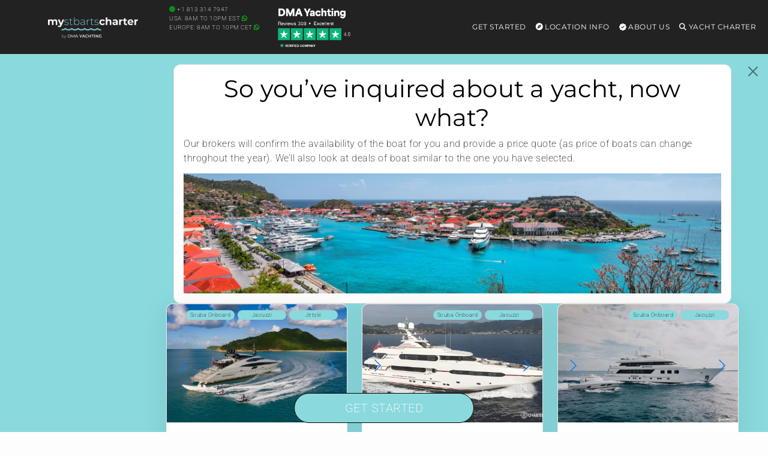

--- FILE ---
content_type: text/html; charset=UTF-8
request_url: https://mystbartscharter.com/charter-questions/so-youve-inquired-about-a-yacht-now-what/
body_size: 33452
content:
<!DOCTYPE html>
<html lang="en-US" id="html">
<head>
        <meta charset="UTF-8"/>
<script type="text/javascript">
/* <![CDATA[ */
var gform;gform||(document.addEventListener("gform_main_scripts_loaded",function(){gform.scriptsLoaded=!0}),document.addEventListener("gform/theme/scripts_loaded",function(){gform.themeScriptsLoaded=!0}),window.addEventListener("DOMContentLoaded",function(){gform.domLoaded=!0}),gform={domLoaded:!1,scriptsLoaded:!1,themeScriptsLoaded:!1,isFormEditor:()=>"function"==typeof InitializeEditor,callIfLoaded:function(o){return!(!gform.domLoaded||!gform.scriptsLoaded||!gform.themeScriptsLoaded&&!gform.isFormEditor()||(gform.isFormEditor()&&console.warn("The use of gform.initializeOnLoaded() is deprecated in the form editor context and will be removed in Gravity Forms 3.1."),o(),0))},initializeOnLoaded:function(o){gform.callIfLoaded(o)||(document.addEventListener("gform_main_scripts_loaded",()=>{gform.scriptsLoaded=!0,gform.callIfLoaded(o)}),document.addEventListener("gform/theme/scripts_loaded",()=>{gform.themeScriptsLoaded=!0,gform.callIfLoaded(o)}),window.addEventListener("DOMContentLoaded",()=>{gform.domLoaded=!0,gform.callIfLoaded(o)}))},hooks:{action:{},filter:{}},addAction:function(o,r,e,t){gform.addHook("action",o,r,e,t)},addFilter:function(o,r,e,t){gform.addHook("filter",o,r,e,t)},doAction:function(o){gform.doHook("action",o,arguments)},applyFilters:function(o){return gform.doHook("filter",o,arguments)},removeAction:function(o,r){gform.removeHook("action",o,r)},removeFilter:function(o,r,e){gform.removeHook("filter",o,r,e)},addHook:function(o,r,e,t,n){null==gform.hooks[o][r]&&(gform.hooks[o][r]=[]);var d=gform.hooks[o][r];null==n&&(n=r+"_"+d.length),gform.hooks[o][r].push({tag:n,callable:e,priority:t=null==t?10:t})},doHook:function(r,o,e){var t;if(e=Array.prototype.slice.call(e,1),null!=gform.hooks[r][o]&&((o=gform.hooks[r][o]).sort(function(o,r){return o.priority-r.priority}),o.forEach(function(o){"function"!=typeof(t=o.callable)&&(t=window[t]),"action"==r?t.apply(null,e):e[0]=t.apply(null,e)})),"filter"==r)return e[0]},removeHook:function(o,r,t,n){var e;null!=gform.hooks[o][r]&&(e=(e=gform.hooks[o][r]).filter(function(o,r,e){return!!(null!=n&&n!=o.tag||null!=t&&t!=o.priority)}),gform.hooks[o][r]=e)}});
/* ]]> */
</script>

    <meta http-equiv="Content-Type" content="text/html; charset=utf-8"/>
    <meta name="viewport" content="width=device-width, initial-scale=1,user-scalable=no">
    <style id="mo_critical_all">
    .vc_btn3{
        border-radius: 30px;
    }
    .mo_sidebar .mo_sticky100 {
        height: 500px;
    }
    .swiper-slide {
        background-color: #f1f1f1;
    }
    #filters {
        height: 590px;
    }
    .position-absolute {
        position: absolute !important;
    }
    .wpb_single_image img {
        height: auto;
        max-width: 100%;
        vertical-align: top
    }

    .alert, .btn {
        border-radius: 30px;
    }

    @media (min-width: 768px) {
        .vc_col-sm-3 {
            width: 25%;
        }
    }

    .img-fluid,.w-100 {
        width: 100%;
        height: auto;
    }

    .mo_toppad {
        min-height: 90px !important;
        width: 100%;
        display: block;
    }

    .single_page_slider_wrap {
        position: relative;
        overflow: hidden;
        border-radius: 15px;
    }

    .single_yacht_slider .swiper-slide img {
        height: auto;
        display: block;
        width: 100%;
        object-fit: cover;
        background-color: #f1f1f1;
    }
    .hero-header {
        max-height: 75vh !important;
        overflow: hidden;
        display: block;
    }
    .alert-prettybg,.prettybg,.firstimg {
        background-color: #8ad9dd;
    }
    .alert-prettybg{
        min-height:400px;
        color:#222;
        box-shadow:none!important;
        border:none
    }
    .block {
        display: block;
    }
    .mySwiper2 .swiper-slide img {
        max-height: calc(100vh - 327px);
        height: calc(100vh - 327px) !important;
        object-fit: cover;
        object-position: bottom;
    }
    @media (min-width: 1024px) {
        .mySwiper2 .swiper-slide img {
            min-height: 600px;
        }
    }
    @media (max-width: 1024px) {
        .mySwiper2 .swiper-slide img {
            max-height: 67vw;
            height: 67vw !important;
            width: 100%;
        }
    }

    .mo_expand {
        max-height: 110vh;
        overflow: hidden;
    }

    .expand-overlay {
        position: sticky;
        bottom: 0;
        background: linear-gradient(to bottom, transparent, white);
        height: 320px;
        padding-top: 220px;
    }

    .swiper_thumbs .swiper-slide {
        max-width: 240px;
        min-width: 240px;
        margin-right: 2px;
        margin-top: 2px;
    }
    @media (max-width: 768px) {
        .swiper_thumbs {
            display: none;
        }
    }

    .container-xxl {
        width: 100%;
        max-width: 1320px;
        padding-right: var(--bs-gutter-x, .75rem);
        padding-left: var(--bs-gutter-x, .75rem);
        margin-right: auto;
        margin-left: auto;
    }

    #scrollspy_holder {
        min-height: 610px;
    }

    .mo_zoomin {
        position: absolute;
    }

    .mofigure {
        min-height: 200px;
    }

    .whitediv {
        background: #f1f1f1;
        margin: 15px 0;
        padding: 15px;
        position: relative;
        word-wrap: break-word;
        border-radius: 15px;
        color: #222222;
    }

    .single-estate_property .main_wrapper h2, .single-estate_property .main_wrapper h3 {
        font-size: 16px;
        display: table;
        font-weight: bold;
        margin-bottom: 15px !important;
        letter-spacing: 1px;
        line-height: 22px;
    }

    .header_wrapper, .master_header, #access ul ul, .customnav {
        background-color: #222;
    }

    .single-content {
        font-size: 16px;
    }

    .row {
        --bs-gutter-x: 1.5rem;
        --bs-gutter-y: 0;
        display: flex;
        flex-wrap: wrap;
        margin-top: calc(var(--bs-gutter-y) * -1);
        margin-right: calc(var(--bs-gutter-x) * -.5);
        margin-left: calc(var(--bs-gutter-x) * -.5);
    }
    @media (min-width: 768px)
        .col-md-9 {
            flex: 0 0 auto;
            width: 75%;
        }
        .col-md-3 {
            flex: 0 0 auto;
            width: 25%;
        }
    }
    @media (max-width: 768px) {
        h1 {
            font-size: 22px !important;
        }
    }
    
    .menu .list-group-item{
        background-color:transparent!important;
        border:transparent;
        position:relative;
        display:block;
        padding:.2rem 1rem;
        color:#212529;
        text-decoration:none
    }
    .menu .card{
        background-color:transparent;
        border:none
    }
    .menu .card-title{
        color:#fff
    }
    .menu .h5{
        font-size:14px
    }
    
    .menu-toggle,
    .submenu-toggle {
        display: none;
    }
    .menu-mobile {
        display: none;
        cursor: pointer;
        background-repeat:no-repeat;
        background-position-y:center;
        background-position-x:right;
        height:60px;
        width:93px;
        margin-top:15px;
        float:right
    }
    .submenu-toggle-label {
        display: none;
    }
    .menu .show-on-mobile{
        background:#222
    }
    
    .main-menu,
    .menu>ul{
        margin:0 auto;
        width:100%;
        list-style:none;
        padding:0;
        box-sizing:border-box
    }
    
    .main-menu, .menu>ul {
      margin: 0 auto;
      width: 100%;
      list-style: none;
      padding: 0;
      box-sizing: border-box;
    }
    
    @media (max-width: 991px) {
        .main-menu {
            position: absolute !important;
        }
    }
    
    .menu>ul:after,.menu>ul:before{
        content:"";
        display:table
    }
    .menu>ul:after{
        clear:both
    }
    .main-menu > li,
    .menu>ul>li{
        float:right;
        padding:0;
        margin:0;
        position: relative;
    }
    .main-menu > li > a,
    .menu>ul>li a:not(.custom){
        text-decoration:none;
        padding:35px 8px;
        display:block;
        font-size:12px;
        color:#fff
    }
    
    .main-menu > li:hover,
    .menu>ul>li:hover{
        background:rgba(0,0,0,.3)
    }
    .has-submenu > ul,
    .menu>ul>li>ul{
        width:900px;
        display:none;
        background:#222;
        padding:15px;
        position:absolute;
        z-index:99;
        right:1px;
        margin:0 auto!important;
        list-style:none;
        box-sizing:border-box;
        border-radius:10px;
        height:auto!important;
        top:91px;
        max-height:80vh;
        max-width:1200px;
        overflow-y:scroll
    }
    .has-submenu:hover > ul {
        display: block;
    }
    .menu>ul>li>ul:after,.menu>ul>li>ul:before{
        content:"";
        display:table
    }
    .has-submenu > ul > li,
    .menu>ul>li>ul>li{
        margin:0;
        padding-bottom:0;
        list-style:none;
        width:25%;
        background:0 0;
        float:left
    }
    .has-submenu > ul > li a,
    .menu>ul>li>ul>li a:not(.custom){
        color:#fff;
        padding:.2em 0;
        width:95%;
        display:block
    }
    .has-submenu > ul > li > ul,
    .menu>ul>li>ul>li>ul{
        display:block;
        padding:0;
        margin:10px 0 0;
        list-style:none;
        box-sizing:border-box
    }
    .has-submenu > ul > li > ul:after,.has-submenu > ul > li > ul:before{
        content:"";
        display:table
    }
    .has-submenu > ul > li > ul:after{
        clear:both
    }
    .menu>ul>li>ul.normal-sub{
        width:300px;
        left:auto;
        padding:10px 0
    }
    .menu>ul>li>ul.normal-sub>li{
        width:100%
    }
    .menu>ul>li>ul.normal-sub>li a{
        border:0;
        padding:0 15px;
        line-height:45px;
        color:#fff
    }
    @media only screen and (max-width:800px){
        .main-menu > li a,
        .menu>ul>li a:not(.custom){
            padding:15px 8px
        }
        .menu-container{
            width:100%;
            max-width:100%;
        }
        .menu-mobile {
            display: block;
        }
        
        .main-menu {
            display: none;
            position: fixed;
            width: 100%;
            left: 0;
            top: 90px!important;
            background: #222;
            overflow: scroll;
            max-height: 92vh;
            z-index: 100;
        }
        
        #main-menu-toggle:checked ~ .main-menu {
            display: block;
        }
        .main-menu > li,
        .menu>ul>li{
            width:100%;
            float:none;
            display:block
        }
       
        .has-submenu > ul,
        .menu>ul>li>ul{
            position:relative;
            width:100%;
            top:0;
            max-height:none !important;
            display: none;
        }
        .has-submenu:hover > ul {
            display: none; 
        }
        .submenu-toggle-label {
            display: block; 
            position: absolute;
            right: 0;
            top: 0;
            padding: 1.5em 2em;
            cursor: pointer;
            color: #fff;
            font-size: 20px;
            line-height: 20px;
        }
        .submenu-toggle-label:after {
            content: "\2304"; 
        }
        
        .submenu-toggle:checked ~ ul {
            display: block;
        }
        
        .submenu-toggle:checked + .submenu-toggle-label:after {
           content: "\2303"; 
        }
        .menu>ul>li>ul.normal-sub{
            width:100%
        }
        .menu>ul>li>ul>li{
            float:none;
            width:100%;
            margin-top:20px
        }
        .menu>ul>li>ul:after{
            content:""!important
        }
    }
    
    .menu>ul>li>ul .list-group-item a{
        width:100%
    }
    
    @media (max-width:1024px){
        .menu>ul>li>ul{
            width:100%;
        }
    }
</style>
    <script id="mo_critical_js" mo-data="mo_critical">
    document.addEventListener('DOMContentLoaded', function() {
        console.log("scrollspy9");
        console.log(document.querySelector("#mo_scrollspy"));
        if (document.querySelector("#mo_scrollspy")) {
            document.querySelectorAll(".main_content h2").forEach(function (elem, index) {
                console.log(elem);
                var namex = elem.innerText;
                var targetx = elem.getAttribute('id');
                //console.log(namex + " " + targetx);
                if (!targetx) {
                    // console.log('divid missing for' + namex);
                } else {
                    //we have a div, we want it to show;
                    var li = document.createElement("li");
                    li.classList.add("nav-item");
                    var a = document.createElement("a");
                    a.classList.add("nav-link");
                    a.href = "#" + targetx;
                    a.innerText = namex;
                    li.appendChild(a);
                    document.querySelector("#mo_scrollspy").appendChild(li);
                }
            });
            // document.querySelector('body').scrollspy({target: '#scrollspy_holder'});
            console.log("scrollspy active");
        }
    });
</script>
<meta property='checkx'>    <link rel="preload" href="/wp-content/themes/yacht-child-theme-01/fonts/montserrat-v30-latin-regular.woff2" as="font" type="font/woff2" crossorigin>
    <link rel="preload" href="/wp-content/themes/yacht-child-theme-01/fonts/roboto-v48-latin-regular.woff2" as="font" type="font/woff2" crossorigin>
    <link rel="preload" href="/wp-content/themes/yacht-child-theme-01/fonts/roboto-v48-latin-200.woff2" as="font" type="font/woff2" crossorigin>
    <link rel="preload" href="https://kit.fontawesome.com/f3616d8591.js" as="script">

    

    
    <title>So you’ve inquired about a yacht, now what? &#8211; my St. Barts Charter</title>    <link rel="pingback" href="https://mystbartscharter.com/xmlrpc.php"/>
    

    <!--        bing-->
        <meta name='robots' content='index, follow, max-image-preview:large, max-snippet:-1, max-video-preview:-1' />

	<!-- This site is optimized with the Yoast SEO plugin v26.7 - https://yoast.com/wordpress/plugins/seo/ -->
	<link rel="canonical" href="https://mystbartscharter.com/charter-questions/so-youve-inquired-about-a-yacht-now-what/" />
	<meta property="og:locale" content="en_US" />
	<meta property="og:type" content="article" />
	<meta property="og:description" content="Our brokers will confirm the availability of the boat for you and provide a price quote (as price of boats can change throghout the year). We’ll also look at deals of boat similar to the one you have selected." />
	<meta property="og:url" content="https://mystbartscharter.com/charter-questions/so-youve-inquired-about-a-yacht-now-what/" />
	<meta property="og:site_name" content="my St. Barts Charter" />
	<meta name="twitter:card" content="summary_large_image" />
	<!-- / Yoast SEO plugin. -->


<link rel='dns-prefetch' href='//kit.fontawesome.com' />
<link rel='dns-prefetch' href='//stats.wp.com' />
<link rel='preconnect' href='//i0.wp.com' />
<link rel="alternate" type="application/rss+xml" title="my St. Barts Charter &raquo; Feed" href="https://mystbartscharter.com/feed/" />
<link rel="alternate" type="application/rss+xml" title="my St. Barts Charter &raquo; Comments Feed" href="https://mystbartscharter.com/comments/feed/" />
<link rel="alternate" title="oEmbed (JSON)" type="application/json+oembed" href="https://mystbartscharter.com/wp-json/oembed/1.0/embed?url=https%3A%2F%2Fmystbartscharter.com%2Fcharter-questions%2Fso-youve-inquired-about-a-yacht-now-what%2F" />
<link rel="alternate" title="oEmbed (XML)" type="text/xml+oembed" href="https://mystbartscharter.com/wp-json/oembed/1.0/embed?url=https%3A%2F%2Fmystbartscharter.com%2Fcharter-questions%2Fso-youve-inquired-about-a-yacht-now-what%2F&#038;format=xml" />
<style id='wp-img-auto-sizes-contain-inline-css' type='text/css'>
img:is([sizes=auto i],[sizes^="auto," i]){contain-intrinsic-size:3000px 1500px}
/*# sourceURL=wp-img-auto-sizes-contain-inline-css */
</style>
<style id='wp-emoji-styles-inline-css' type='text/css'>

	img.wp-smiley, img.emoji {
		display: inline !important;
		border: none !important;
		box-shadow: none !important;
		height: 1em !important;
		width: 1em !important;
		margin: 0 0.07em !important;
		vertical-align: -0.1em !important;
		background: none !important;
		padding: 0 !important;
	}
/*# sourceURL=wp-emoji-styles-inline-css */
</style>
<link rel='stylesheet' id='mo-bootstrap-css-css' href='https://mystbartscharter.com/wp-content/themes/yacht-child-theme-01/bootstrap/5.1.1/bootstrap.min.css' type='text/css' media='all' />
<link rel='stylesheet' id='mo_swiper_css-css' href='https://mystbartscharter.com/wp-content/plugins/mo_filter/js/swiper/swiper-bundle_12.min.css' type='text/css' media='all' />
<link rel='stylesheet' id='daterangepicker_css-css' href='https://mystbartscharter.com/wp-content/plugins/mo_filter/css/daterangepicker.css' type='text/css' media='all' />
<link rel='stylesheet' id='responsive-video-light-css' href='https://mystbartscharter.com/wp-content/plugins/responsive-video-light/css/responsive-videos.css' type='text/css' media='all' />
<link rel='stylesheet' id='orbisius_ctc_yacht_parent_style-css' href='https://mystbartscharter.com/wp-content/themes/yacht/style.css' type='text/css' media='all' />
<link rel='stylesheet' id='orbisius_ctc_yacht_parent_style_child_style-css' href='https://mystbartscharter.com/wp-content/themes/yacht-child-theme-01/style.css' type='text/css' media='all' />
<link rel='stylesheet' id='arve-css' href='https://mystbartscharter.com/wp-content/plugins/advanced-responsive-video-embedder/build/main.css' type='text/css' media='all' />
<link rel='stylesheet' id='tablepress-default-css' href='https://mystbartscharter.com/wp-content/plugins/tablepress/css/build/default.css' type='text/css' media='all' />
<link rel='stylesheet' id='new-royalslider-core-css-css' href='https://mystbartscharter.com/wp-content/plugins/new-royalslider/lib/royalslider/royalslider.css' type='text/css' media='all' />
<link rel='stylesheet' id='rsUni-css-css' href='https://mystbartscharter.com/wp-content/plugins/new-royalslider/lib/royalslider/skins/universal/rs-universal.css' type='text/css' media='all' />
<link rel='stylesheet' id='mo_main-css' href='https://mystbartscharter.com/wp-content/plugins/mo_filter/css/mo_main-v8.css' type='text/css' media='all' />
<link rel='stylesheet' id='multi-css' href='https://mystbartscharter.com/wp-content/plugins/mo_multisite/css/multi.css' type='text/css' media='all' />
<script type="text/javascript" src="https://mystbartscharter.com/wp-includes/js/jquery/jquery.min.js" id="jquery-core-js"></script>
<script type="text/javascript" id="my_voter_script-js-extra">
/* <![CDATA[ */
var mpAjax = {"ajaxurl":"https://mystbartscharter.com/wp-admin/admin-ajax.php"};
//# sourceURL=my_voter_script-js-extra
/* ]]> */
</script>
<script type="text/javascript" src="https://mystbartscharter.com/wp-content/plugins/propscraper/my_voter_script.js" id="my_voter_script-js"></script>
<script type="text/javascript" src="https://mystbartscharter.com/wp-content/themes/yacht-child-theme-01/bootstrap/5.1.1/bootstrap.bundle.min.js" id="mo-bootstrap-js-js"></script>
<script type="text/javascript" src="https://mystbartscharter.com/wp-content/themes/yacht-child-theme-01/js/mo_js.js" id="mo_js-js"></script>
<script></script><link rel="https://api.w.org/" href="https://mystbartscharter.com/wp-json/" /><link rel="EditURI" type="application/rsd+xml" title="RSD" href="https://mystbartscharter.com/xmlrpc.php?rsd" />
<meta name="generator" content="WordPress 6.9" />
<link rel='shortlink' href='https://mystbartscharter.com/?p=20063' />
	<style>img#wpstats{display:none}</style>
		<meta name="generator" content="Powered by WPBakery Page Builder - drag and drop page builder for WordPress."/>
<noscript><style> .wpb_animate_when_almost_visible { opacity: 1; }</style></noscript>
    <!-- Google Tag Manager -->
    <script>(function (w, d, s, l, i) {
            w[l] = w[l] || [];
            w[l].push({
                'gtm.start':
                    new Date().getTime(), event: 'gtm.js'
            });
            var f = d.getElementsByTagName(s)[0],
                j = d.createElement(s), dl = l != 'dataLayer' ? '&l=' + l : '';
            j.async = true;
            j.src =
                'https://www.googletagmanager.com/gtm.js?id=' + i + dl;
            f.parentNode.insertBefore(j, f);
        })(window, document, 'script', 'dataLayer', 'GTM-KC4S522');</script>
    <!-- End Google Tag Manager -->

    <!-- Google tag (gtag.js) -->
    <script async src="https://www.googletagmanager.com/gtag/js?id=AW-758211922"></script>
    <script>
        window.dataLayer = window.dataLayer || [];

        function gtag() {
            dataLayer.push(arguments);
        }

        gtag('js', new Date());

        gtag('config', 'AW-758211922');
    </script>

<style id='global-styles-inline-css' type='text/css'>
:root{--wp--preset--aspect-ratio--square: 1;--wp--preset--aspect-ratio--4-3: 4/3;--wp--preset--aspect-ratio--3-4: 3/4;--wp--preset--aspect-ratio--3-2: 3/2;--wp--preset--aspect-ratio--2-3: 2/3;--wp--preset--aspect-ratio--16-9: 16/9;--wp--preset--aspect-ratio--9-16: 9/16;--wp--preset--color--black: #000000;--wp--preset--color--cyan-bluish-gray: #abb8c3;--wp--preset--color--white: #ffffff;--wp--preset--color--pale-pink: #f78da7;--wp--preset--color--vivid-red: #cf2e2e;--wp--preset--color--luminous-vivid-orange: #ff6900;--wp--preset--color--luminous-vivid-amber: #fcb900;--wp--preset--color--light-green-cyan: #7bdcb5;--wp--preset--color--vivid-green-cyan: #00d084;--wp--preset--color--pale-cyan-blue: #8ed1fc;--wp--preset--color--vivid-cyan-blue: #0693e3;--wp--preset--color--vivid-purple: #9b51e0;--wp--preset--gradient--vivid-cyan-blue-to-vivid-purple: linear-gradient(135deg,rgb(6,147,227) 0%,rgb(155,81,224) 100%);--wp--preset--gradient--light-green-cyan-to-vivid-green-cyan: linear-gradient(135deg,rgb(122,220,180) 0%,rgb(0,208,130) 100%);--wp--preset--gradient--luminous-vivid-amber-to-luminous-vivid-orange: linear-gradient(135deg,rgb(252,185,0) 0%,rgb(255,105,0) 100%);--wp--preset--gradient--luminous-vivid-orange-to-vivid-red: linear-gradient(135deg,rgb(255,105,0) 0%,rgb(207,46,46) 100%);--wp--preset--gradient--very-light-gray-to-cyan-bluish-gray: linear-gradient(135deg,rgb(238,238,238) 0%,rgb(169,184,195) 100%);--wp--preset--gradient--cool-to-warm-spectrum: linear-gradient(135deg,rgb(74,234,220) 0%,rgb(151,120,209) 20%,rgb(207,42,186) 40%,rgb(238,44,130) 60%,rgb(251,105,98) 80%,rgb(254,248,76) 100%);--wp--preset--gradient--blush-light-purple: linear-gradient(135deg,rgb(255,206,236) 0%,rgb(152,150,240) 100%);--wp--preset--gradient--blush-bordeaux: linear-gradient(135deg,rgb(254,205,165) 0%,rgb(254,45,45) 50%,rgb(107,0,62) 100%);--wp--preset--gradient--luminous-dusk: linear-gradient(135deg,rgb(255,203,112) 0%,rgb(199,81,192) 50%,rgb(65,88,208) 100%);--wp--preset--gradient--pale-ocean: linear-gradient(135deg,rgb(255,245,203) 0%,rgb(182,227,212) 50%,rgb(51,167,181) 100%);--wp--preset--gradient--electric-grass: linear-gradient(135deg,rgb(202,248,128) 0%,rgb(113,206,126) 100%);--wp--preset--gradient--midnight: linear-gradient(135deg,rgb(2,3,129) 0%,rgb(40,116,252) 100%);--wp--preset--font-size--small: 13px;--wp--preset--font-size--medium: 20px;--wp--preset--font-size--large: 36px;--wp--preset--font-size--x-large: 42px;--wp--preset--spacing--20: 0.44rem;--wp--preset--spacing--30: 0.67rem;--wp--preset--spacing--40: 1rem;--wp--preset--spacing--50: 1.5rem;--wp--preset--spacing--60: 2.25rem;--wp--preset--spacing--70: 3.38rem;--wp--preset--spacing--80: 5.06rem;--wp--preset--shadow--natural: 6px 6px 9px rgba(0, 0, 0, 0.2);--wp--preset--shadow--deep: 12px 12px 50px rgba(0, 0, 0, 0.4);--wp--preset--shadow--sharp: 6px 6px 0px rgba(0, 0, 0, 0.2);--wp--preset--shadow--outlined: 6px 6px 0px -3px rgb(255, 255, 255), 6px 6px rgb(0, 0, 0);--wp--preset--shadow--crisp: 6px 6px 0px rgb(0, 0, 0);}:where(.is-layout-flex){gap: 0.5em;}:where(.is-layout-grid){gap: 0.5em;}body .is-layout-flex{display: flex;}.is-layout-flex{flex-wrap: wrap;align-items: center;}.is-layout-flex > :is(*, div){margin: 0;}body .is-layout-grid{display: grid;}.is-layout-grid > :is(*, div){margin: 0;}:where(.wp-block-columns.is-layout-flex){gap: 2em;}:where(.wp-block-columns.is-layout-grid){gap: 2em;}:where(.wp-block-post-template.is-layout-flex){gap: 1.25em;}:where(.wp-block-post-template.is-layout-grid){gap: 1.25em;}.has-black-color{color: var(--wp--preset--color--black) !important;}.has-cyan-bluish-gray-color{color: var(--wp--preset--color--cyan-bluish-gray) !important;}.has-white-color{color: var(--wp--preset--color--white) !important;}.has-pale-pink-color{color: var(--wp--preset--color--pale-pink) !important;}.has-vivid-red-color{color: var(--wp--preset--color--vivid-red) !important;}.has-luminous-vivid-orange-color{color: var(--wp--preset--color--luminous-vivid-orange) !important;}.has-luminous-vivid-amber-color{color: var(--wp--preset--color--luminous-vivid-amber) !important;}.has-light-green-cyan-color{color: var(--wp--preset--color--light-green-cyan) !important;}.has-vivid-green-cyan-color{color: var(--wp--preset--color--vivid-green-cyan) !important;}.has-pale-cyan-blue-color{color: var(--wp--preset--color--pale-cyan-blue) !important;}.has-vivid-cyan-blue-color{color: var(--wp--preset--color--vivid-cyan-blue) !important;}.has-vivid-purple-color{color: var(--wp--preset--color--vivid-purple) !important;}.has-black-background-color{background-color: var(--wp--preset--color--black) !important;}.has-cyan-bluish-gray-background-color{background-color: var(--wp--preset--color--cyan-bluish-gray) !important;}.has-white-background-color{background-color: var(--wp--preset--color--white) !important;}.has-pale-pink-background-color{background-color: var(--wp--preset--color--pale-pink) !important;}.has-vivid-red-background-color{background-color: var(--wp--preset--color--vivid-red) !important;}.has-luminous-vivid-orange-background-color{background-color: var(--wp--preset--color--luminous-vivid-orange) !important;}.has-luminous-vivid-amber-background-color{background-color: var(--wp--preset--color--luminous-vivid-amber) !important;}.has-light-green-cyan-background-color{background-color: var(--wp--preset--color--light-green-cyan) !important;}.has-vivid-green-cyan-background-color{background-color: var(--wp--preset--color--vivid-green-cyan) !important;}.has-pale-cyan-blue-background-color{background-color: var(--wp--preset--color--pale-cyan-blue) !important;}.has-vivid-cyan-blue-background-color{background-color: var(--wp--preset--color--vivid-cyan-blue) !important;}.has-vivid-purple-background-color{background-color: var(--wp--preset--color--vivid-purple) !important;}.has-black-border-color{border-color: var(--wp--preset--color--black) !important;}.has-cyan-bluish-gray-border-color{border-color: var(--wp--preset--color--cyan-bluish-gray) !important;}.has-white-border-color{border-color: var(--wp--preset--color--white) !important;}.has-pale-pink-border-color{border-color: var(--wp--preset--color--pale-pink) !important;}.has-vivid-red-border-color{border-color: var(--wp--preset--color--vivid-red) !important;}.has-luminous-vivid-orange-border-color{border-color: var(--wp--preset--color--luminous-vivid-orange) !important;}.has-luminous-vivid-amber-border-color{border-color: var(--wp--preset--color--luminous-vivid-amber) !important;}.has-light-green-cyan-border-color{border-color: var(--wp--preset--color--light-green-cyan) !important;}.has-vivid-green-cyan-border-color{border-color: var(--wp--preset--color--vivid-green-cyan) !important;}.has-pale-cyan-blue-border-color{border-color: var(--wp--preset--color--pale-cyan-blue) !important;}.has-vivid-cyan-blue-border-color{border-color: var(--wp--preset--color--vivid-cyan-blue) !important;}.has-vivid-purple-border-color{border-color: var(--wp--preset--color--vivid-purple) !important;}.has-vivid-cyan-blue-to-vivid-purple-gradient-background{background: var(--wp--preset--gradient--vivid-cyan-blue-to-vivid-purple) !important;}.has-light-green-cyan-to-vivid-green-cyan-gradient-background{background: var(--wp--preset--gradient--light-green-cyan-to-vivid-green-cyan) !important;}.has-luminous-vivid-amber-to-luminous-vivid-orange-gradient-background{background: var(--wp--preset--gradient--luminous-vivid-amber-to-luminous-vivid-orange) !important;}.has-luminous-vivid-orange-to-vivid-red-gradient-background{background: var(--wp--preset--gradient--luminous-vivid-orange-to-vivid-red) !important;}.has-very-light-gray-to-cyan-bluish-gray-gradient-background{background: var(--wp--preset--gradient--very-light-gray-to-cyan-bluish-gray) !important;}.has-cool-to-warm-spectrum-gradient-background{background: var(--wp--preset--gradient--cool-to-warm-spectrum) !important;}.has-blush-light-purple-gradient-background{background: var(--wp--preset--gradient--blush-light-purple) !important;}.has-blush-bordeaux-gradient-background{background: var(--wp--preset--gradient--blush-bordeaux) !important;}.has-luminous-dusk-gradient-background{background: var(--wp--preset--gradient--luminous-dusk) !important;}.has-pale-ocean-gradient-background{background: var(--wp--preset--gradient--pale-ocean) !important;}.has-electric-grass-gradient-background{background: var(--wp--preset--gradient--electric-grass) !important;}.has-midnight-gradient-background{background: var(--wp--preset--gradient--midnight) !important;}.has-small-font-size{font-size: var(--wp--preset--font-size--small) !important;}.has-medium-font-size{font-size: var(--wp--preset--font-size--medium) !important;}.has-large-font-size{font-size: var(--wp--preset--font-size--large) !important;}.has-x-large-font-size{font-size: var(--wp--preset--font-size--x-large) !important;}
/*# sourceURL=global-styles-inline-css */
</style>
<link rel='stylesheet' id='gform_basic-css' href='https://mystbartscharter.com/wp-content/plugins/gravityforms/assets/css/dist/basic.min.css' type='text/css' media='all' />
<link rel='stylesheet' id='gform_theme_components-css' href='https://mystbartscharter.com/wp-content/plugins/gravityforms/assets/css/dist/theme-components.min.css' type='text/css' media='all' />
<link rel='stylesheet' id='gform_theme-css' href='https://mystbartscharter.com/wp-content/plugins/gravityforms/assets/css/dist/theme.min.css' type='text/css' media='all' />
</head>




<body data-rsssl=1  class="wp-singular mo_faq-template-default single single-mo_faq postid-20063 wp-theme-yacht wp-child-theme-yacht-child-theme-01 wpb-js-composer js-comp-ver-8.1 vc_responsive">

<div class="website-wrapper headerwide" id="all_wrapper">
    <div class="main_wrapper col-md-12 nopadding  wide has_header_type1 contentheader_left cheader_left ">
        <div class="mo_toppad"></div>
        <div class="master_header   wide   ">

            
            <div class="header_wrapper header_type1 header_left hover_type_ header_alignment_text_left ">
                <div class="container-xxl " data-logo="/wp-content/plugins/mo_filter/img/logos/mystbartscharter_logo_white_22.png">

                    <div class="logo text-center">
                        <a class="mx-auto d-flex" href="https://mystbartscharter.com">
                            <img fetchpriority="high" id="logo_image" height="42" class="" src="/wp-content/plugins/mo_filter/img/logos/mystbartscharter_logo_white_22.png" class="img-responsive retina_ready" alt="Yacht Charter in St Barts (Saint Barthélemy)"/>                        </a>
                    </div>


                        <div class="mo_weather d-none d-lg-block">
        <div class="row justify-content-start">
            <div class="col-12 col-xl-5 d-lg-none d-xl-block">
                <a class="text-white text-decoration-none" href="tel:+18133147947"><p class="font-weight-light font-10 weight-100 pt-2"> <i class="fas fa-circle color-lime fa-fade"></i> +1 813 314 7947</a>  </br>
                USA: 8am to 10pm EST <a href="https://api.whatsapp.com/send?phone=34678368304&text=Hi,%20I'm%20looking%20to%20charter..." target="_blank"><i class="fa-brands fa-whatsapp color-lime" aria-hidden="true"></i></a></br>
                Europe: 8am to 10pm CET <a href="https://api.whatsapp.com/send?phone=34678368304&text=Hi,%20I'm%20looking%20to%20charter..." target="_blank"><i class="fa-brands fa-whatsapp color-lime" aria-hidden="true"></i></a></p>
            </div>
            <div class="col-7 col-lg-12 col-xl-7 d-md-none d-lg-block">
                <a href="https://www.trustpilot.com/review/dmayachting.com" target="_blank" rel='nofollow']><img class="" width="121" height="65" fetchpriority="high" src="/wp-content/plugins/mo_filter/img/dma_reviews_308_2.png" /></a>
            </div>
        </div>
    </div>
        <div class="menu-container float-end">
        <nav class="menu" role="navigation">
            <input type="checkbox" id="main-menu-toggle" class="menu-toggle">
            <label for="main-menu-toggle" class="menu-mobile text-end">
                <img fetchpriority="high" style="display:block !important;" src='/wp-content/plugins/mo_filter/img/menu_white.png' alt="menu">
            </label>
            <ul class="main-menu">
                <li class="has-submenu">
                                        <a href="/explore/"><i class="far fa-search"></i> Yacht Charter</a>
                    <input type="checkbox" id="submenu-toggle-1" class="submenu-toggle">
                    <label for="submenu-toggle-1" class="submenu-toggle-label"></label>
                        <ul class="">
        <li><span class="h5 text-white">Price Level</span>
            <div class="card" style="width: 100%;">
                <ul class="list-group list-group-flush">
                                <li class="list-group-item px-1">
                <a href= "https://mystbartscharter.com/high-end-yachts/">
                                        <p class = "h6 pt-1">High End Yachts</p>
                </a>
            </li>
                        <li class="list-group-item px-1">
                <a href= "https://mystbartscharter.com/yachts-under-250k/">
                                        <p class = "h6 pt-1">Yachts under $250k</p>
                </a>
            </li>
                        <li class="list-group-item px-1">
                <a href= "https://mystbartscharter.com/yachts-under-100k/">
                                        <p class = "h6 pt-1">Yachts under $100k</p>
                </a>
            </li>
                        <li class="list-group-item px-1">
                <a href= "https://mystbartscharter.com/yachts-under-60k/">
                                        <p class = "h6 pt-1">Yachts under $60k</p>
                </a>
            </li>
                        <li class="list-group-item px-1">
                <a href= "https://mystbartscharter.com/yachts-under-40k/">
                                        <p class = "h6 pt-1">Yachts under $40k</p>
                </a>
            </li>
                        <li class="list-group-item px-1">
                <a href= "https://mystbartscharter.com/yachts-under-30k/">
                                        <p class = "h6 pt-1">Yachts under $30k</p>
                </a>
            </li>
                            </ul>
            </div>
        </li>
        <li><span class="h5 text-white">Boat Length</span>
            <div class="card" style="width: 100%;">
                <ul class="list-group list-group-flush">
                                <li class="list-group-item px-1">
                <a href= "https://mystbartscharter.com/yachts-over-200ft/">
                                        <p class = "h6 pt-1">Yachts over 200ft</p>
                </a>
            </li>
                        <li class="list-group-item px-1">
                <a href= "https://mystbartscharter.com/yachts-under-200ft/">
                                        <p class = "h6 pt-1">Yachts under 200ft</p>
                </a>
            </li>
                        <li class="list-group-item px-1">
                <a href= "https://mystbartscharter.com/yachts-under-150ft/">
                                        <p class = "h6 pt-1">Yachts under 150ft</p>
                </a>
            </li>
                        <li class="list-group-item px-1">
                <a href= "https://mystbartscharter.com/yachts-under-125ft/">
                                        <p class = "h6 pt-1">Yachts under 125ft</p>
                </a>
            </li>
                        <li class="list-group-item px-1">
                <a href= "https://mystbartscharter.com/yachts-under-100ft/">
                                        <p class = "h6 pt-1">Yachts under 100ft</p>
                </a>
            </li>
                        <li class="list-group-item px-1">
                <a href= "https://mystbartscharter.com/yachts-under-75ft/">
                                        <p class = "h6 pt-1">Yachts under 75ft</p>
                </a>
            </li>
                        <li class="list-group-item px-1">
                <a href= "https://mystbartscharter.com/yachts-under-50ft/">
                                        <p class = "h6 pt-1">Yachts under 50ft</p>
                </a>
            </li>
                            </ul>
            </div>
        </li>
        <li><span class="h5 text-white">Extras</span>
            <div class="card" style="width: 100%;">
                <ul class="list-group list-group-flush">
                                <li class="list-group-item px-1">
                <a href= "https://mystbartscharter.com/charter-yachts-with-a-jacuzzi/">
                                            <img  width="476" height="190"
                              class="mb-1 img-fluid rounded lazyload" data-src= "https://i0.wp.com/mystbartscharter.com/wp-content/plugins/mo_filter/img/jacuzzi.webp?ssl=1&resize=476,190" alt="Charter Yachts with a Jacuzzi"/>
                                        <p class = "h6 pt-1">Charter Yachts with a Jacuzzi</p>
                </a>
            </li>
                        <li class="list-group-item px-1">
                <a href= "https://mystbartscharter.com/charter-yachts-with-a-jetski/">
                                            <img  width="476" height="190"
                              class="mb-1 img-fluid rounded lazyload" data-src= "https://i0.wp.com/mystbartscharter.com/wp-content/plugins/mo_filter/img/jetski.jpg?ssl=1&resize=476,190" alt="Charter Yachts with a Jetski"/>
                                        <p class = "h6 pt-1">Charter Yachts with a Jetski</p>
                </a>
            </li>
                        <li class="list-group-item px-1">
                <a href= "https://mystbartscharter.com/charter-yachts-with-multiple-jetskis-onboard/">
                                            <img  width="476" height="190"
                              class="mb-1 img-fluid rounded lazyload" data-src= "https://i0.wp.com/mystbartscharter.com/wp-content/plugins/mo_filter/img/2_jetskis.jpg?ssl=1&resize=476,190" alt="Charter Yachts with Multiple Jetskis Onboard"/>
                                        <p class = "h6 pt-1">Charter Yachts with Multiple Jetskis Onboard</p>
                </a>
            </li>
                        <li class="list-group-item px-1">
                <a href= "https://mystbartscharter.com/charter-yachts-with-scuba-diving-onboard/">
                                            <img  width="476" height="190"
                              class="mb-1 img-fluid rounded lazyload" data-src= "https://i0.wp.com/mystbartscharter.com/wp-content/plugins/mo_filter/img/scuba.jpg?ssl=1&resize=476,190" alt="Charter Yachts with Scuba Diving Onboard"/>
                                        <p class = "h6 pt-1">Charter Yachts with Scuba Diving Onboard</p>
                </a>
            </li>
                        <li class="list-group-item px-1">
                <a href= "https://mystbartscharter.com/large-groups-12-20-guests-charters/">
                                            <img  width="476" height="190"
                              class="mb-1 img-fluid rounded lazyload" data-src= "https://i0.wp.com/mystbartscharter.com/wp-content/plugins/mo_filter/img/12guests.webp?ssl=1&resize=476,190" alt="Large Groups (12-20 guests) charters"/>
                                        <p class = "h6 pt-1">Large Groups (12-20 guests) charters</p>
                </a>
            </li>
                            </ul>
            </div>
        </li>
        <li><span class="h5 text-white">Boat Type</span>
            <div class="card" style="width: 100%;">
                <ul class="list-group list-group-flush">
                                <li class="list-group-item px-1">
                <a href= "https://mystbartscharter.com/luxury-yachts/">
                                            <img  width="476" height="190"
                              class="mb-1 img-fluid rounded lazyload" data-src= "https://i0.wp.com/mystbartscharter.com/wp-content/plugins/mo_filter/img/luxury.webp?ssl=1&resize=476,190" alt="Luxury Yachts"/>
                                        <p class = "h6 pt-1">Luxury Yachts</p>
                </a>
            </li>
                        <li class="list-group-item px-1">
                <a href= "https://mystbartscharter.com/motor-yachts/">
                                            <img  width="476" height="190"
                              class="mb-1 img-fluid rounded lazyload" data-src= "https://i0.wp.com/mystbartscharter.com/wp-content/plugins/mo_filter/img/motor_yacht_2.webp?ssl=1&resize=476,190" alt="Motor Yachts"/>
                                        <p class = "h6 pt-1">Motor Yachts</p>
                </a>
            </li>
                        <li class="list-group-item px-1">
                <a href= "https://mystbartscharter.com/catamarans/">
                                            <img  width="476" height="190"
                              class="mb-1 img-fluid rounded lazyload" data-src= "https://i0.wp.com/mystbartscharter.com/wp-content/plugins/mo_filter/img/catamaran.webp?ssl=1&resize=476,190" alt="Catamarans"/>
                                        <p class = "h6 pt-1">Catamarans</p>
                </a>
            </li>
                        <li class="list-group-item px-1">
                <a href= "https://mystbartscharter.com/sailboats/">
                                            <img  width="476" height="190"
                              class="mb-1 img-fluid rounded lazyload" data-src= "https://i0.wp.com/mystbartscharter.com/wp-content/plugins/mo_filter/img/sailing.webp?ssl=1&resize=476,190" alt="Sailboats"/>
                                        <p class = "h6 pt-1">Sailboats</p>
                </a>
            </li>
                        <li class="list-group-item px-1">
                <a href= "https://mystbartscharter.com/power-catamarans/">
                                            <img  width="476" height="190"
                              class="mb-1 img-fluid rounded lazyload" data-src= "https://i0.wp.com/mystbartscharter.com/wp-content/plugins/mo_filter/img/power.webp?ssl=1&resize=476,190" alt="Power Catamarans"/>
                                        <p class = "h6 pt-1">Power Catamarans</p>
                </a>
            </li>
                                <li class="list-group-item my-1">
                        <a href="https://mystbartscharter.com/builder/">
                            <p class = "h6 pt-1">Builders</p>
                        </a>
                    </li>

                </ul>
            </div>
        </li>
    </ul>
                    </li>
                <li class="has-submenu">
                                        <a href = "https://mystbartscharter.com/about-us/"><i class="fa-solid fa-badge-check"></i> About Us</a>
                    <input type="checkbox" id="submenu-toggle-2" class="submenu-toggle">
                    <label for="submenu-toggle-2" class="submenu-toggle-label"></label>
                    <ul>    <li class = "fullwidth">
        <ul>
            <div class = "container-xxl bg-white">
                <div class = "row">
                    <div class = "col-4 pt-5 p-4 d-none d-lg-block greybg roundcorners">
                            <p class="h3 pb-3">DMA Yachting</p>
    <p><i class="fa fa-location-arrow mo_padright"></i>Carer de Saridakis, 3A<br>
        <i class="fa fa-location-arrow mo_padright"></i>07015 Palma de Mallorca, Spain<br>
    </p>
    <p class="">
        <img class="img-responsive img-fluid lazyload" data-src="https://i0.wp.com/mystbartscharter.com/wp-content/plugins/mo_filter/img/dma_yachting_office.jpg?ssl=1&w=80&w=640">
    </p>
    <p><a href="https://www.trustpilot.com/review/dmayachting.com" target="_blank"><i class="fa fa-link"></i> DMA Yachting on Trustpilot - verified 3rd party reviews</a></p>
    <p><a href="https://api.whatsapp.com/send?phone=+34678368304&amp;text=Hi%2C+I%27m+getting+in+touch+from+https%3A%2F%2Fmystbartscharter.com+about+a+yacht+charter." target="_blank" rel="noopener"><i class="fa-brands fa-whatsapp"></i> Get in touch on WhatsApp</a></p>
    <p><i class="fa fa-location-arrow mo_padright"></i> Athens, Greece<br><i class="fa fa- fa-phone"> </i> +30 211 198 3501	</p>
    <p><i class="fa fa-location-arrow mo_padright"></i> Miami, FL <br><i class="fa fa- fa-phone"> </i> +1 813 314 7947	 </p>
    <p><i class="fa fa-location-arrow mo_padright"></i> Palma de Mallorca, Spain <br><i class="fa fa- fa-phone"> </i> +34 518 808 582	 </p>

                        </div>
                    <div class="col-12 col-lg-8 roundcorners whitebg pb-2 overflow-hidden">
                        <div class="col mt-2">
                            <a class="fullwidth" href="https://www.trustpilot.com/review/dmayachting.com" target="_blank">
                                <img class="lazyload img-fluid py-2" data-src="/wp-content/plugins/mo_filter/static/img/trustpilot-excellent-ratings.png" />
                            </a>
                        </div>

                            <div class="mo_credentials overflow-hidden px-2">
        <div class="row">
            <div class="col">
                <a href="https://iyba.org/member-directory?q=&filter_keyword=dma+yachting" target="_blank" rel="noopener noreferrer">
                    <img height=200 width=200 class="img-fluid foot_logo lazyload"
                         data-src="https://i0.wp.com/mystbartscharter.com/wp-content/plugins/mo_filter/img/iyba.png?ssl=1" />
                </a>
            </div>
            <div class="col"><a href="https://www.youtube.com/watch?v=rxNZAGlJtGU" rel="noopener noreferrer" target="_blank">
                    <img height=200 width=200 class="img-fluid foot_logo lazyload"
                         data-src="https://i0.wp.com/mystbartscharter.com/wp-content/plugins/mo_filter/img/laurelaward.png?ssl=1" /></a>
            </div>
            <div class="col"><a href="https://www.ecpy.org/" target="_blank" rel="noopener noreferrer">
                    <img height=200 width=200 class="img-fluid foot_logo lazyload"
                         data-src="https://i0.wp.com/mystbartscharter.com/wp-content/plugins/mo_filter/img/ECPY_professional_yachting.gif?ssl=1" />
                </a>
            </div>
            <div class="col"><a href="https://www.itic-insure.com/" target="_blank" rel="noopener noreferrer">
                    <img height=200 width=200 class="img-fluid foot_logo lazyload"
                         data-src="https://i0.wp.com/mystbartscharter.com/wp-content/plugins/mo_filter/img/itic_insurance.png?ssl=1" />
                </a>
            </div>
        </div>
    </div>

                            <p class="text-center">
                            <a class = "text-center btn btn-primary mo_moinfo  my-2 custom" href = "/about-us/">
                                <i class = "fa-duotone mofa fa-address-card"></i> About/Contact Page
                            </a>
                        </p>
                        <div class="col-sm-12 col-lg-12 d-sm-none d-md-block roundcorners py-3 overflow-hidden">
                            <div class='row'>        <div class="col-6 team_member cya_table_item">
            <div class="text-center" style="height:265px;">
                                    <div class="px-2">
                        <img class="teamimg img-fluid img-circle lazyload" data-src="https://i0.wp.com/dmayachting.com/wp-content/uploads/2023/09/alex_2.webp?fit=960%2C960&ssl=1" />
                    </div>
                                </div>
            <div class="text text-center">
                <p class="h4">Alex Hailwax</p>
                <p class="h5">Charter Broker</p>
                <p><p><a href="/cdn-cgi/l/email-protection#7918151c01391d141800181a110d10171e571a1614"><span class="__cf_email__" data-cfemail="50313c352810343d312931333824393e377e333f3d">[email&#160;protected]</span></a></p><p><a href="https://api.whatsapp.com/send?phone=14846990621&text=Hi%2C+I%27m+getting+in+touch+about+a+yacht+charter" target="_blank"><i class="fa fa-brands fa-whatsapp"></i> 1 484 699 0621</a><br><br></p></p>
            </div>
        </div>
                <div class="col-6 team_member cya_table_item">
            <div class="text-center" style="height:265px;">
                                    <div class="px-2">
                        <img class="teamimg img-fluid img-circle lazyload" data-src="https://i0.wp.com/dmayachting.com/wp-content/uploads/2025/08/Yacht-Charter-Broker-Carl-Johan-Ceotzee-from-DMA-Yachting-scaled.jpg?fit=2560%2C2560&ssl=1" />
                    </div>
                                </div>
            <div class="text text-center">
                <p class="h4">C.J. Coetzee</p>
                <p class="h5">Charter Broker</p>
                <p><p><a href="/cdn-cgi/l/email-protection#c7a4ad87a3aaa6bea6a4afb3aea9a0e9a4a8aa"><span class="__cf_email__" data-cfemail="8ae9e0caeee7ebf3ebe9e2fee3e4eda4e9e5e7">[email&#160;protected]</span></a></p><p><a href="https://api.whatsapp.com/send?phone=27784874106&text=Hi%2C+I%27m+getting+in+touch+about+a+yacht+charter" target="_blank"><i class="fa fa-brands fa-whatsapp"></i> 27 78 487 4106</a><br><br>+17174238050<br></p></p>
            </div>
        </div>
                <div class="col-6 team_member cya_table_item">
            <div class="text-center" style="height:265px;">
                                    <div class="px-2">
                        <img class="teamimg img-fluid img-circle lazyload" data-src="https://i0.wp.com/dmayachting.com/wp-content/uploads/2025/02/carina.jpg?fit=600%2C600&ssl=1" />
                    </div>
                                </div>
            <div class="text text-center">
                <p class="h4">Carina Isenberg</p>
                <p class="h5">Charter Broker</p>
                <p><p><a href="/cdn-cgi/l/email-protection#b0d3d1c2d9ded1f0d4ddd1c9d1d3d8c4d9ded79ed3dfdd"><span class="__cf_email__" data-cfemail="83e0e2f1eaede2c3e7eee2fae2e0ebf7eaede4ade0ecee">[email&#160;protected]</span></a></p><p><a href="https://api.whatsapp.com/send?phone=447361582892&text=Hi%2C+I%27m+getting+in+touch+about+a+yacht+charter" target="_blank"><i class="fa fa-brands fa-whatsapp"></i> ‪+447361582892‬</a><br><br>+16203106710<br></p></p>
            </div>
        </div>
                <div class="col-6 team_member cya_table_item">
            <div class="text-center" style="height:265px;">
                                    <div class="px-2">
                        <img class="teamimg img-fluid img-circle lazyload" data-src="https://i0.wp.com/dmayachting.com/wp-content/uploads/2023/09/chris_de_kock.webp?fit=960%2C960&ssl=1" />
                    </div>
                                </div>
            <div class="text text-center">
                <p class="h4">Chris de Kock</p>
                <p class="h5">Charter Broker, Sales Broker, Active CYBA Member</p>
                <p><p><a href="/cdn-cgi/l/email-protection#294a415b405a694d444850484a415d40474e074a4644"><span class="__cf_email__" data-cfemail="a2c1cad0cbd1e2c6cfc3dbc3c1cad6cbccc58cc1cdcf">[email&#160;protected]</span></a></p><p><a href="https://api.whatsapp.com/send?phone=16183894180&text=Hi%2C+I%27m+getting+in+touch+about+a+yacht+charter" target="_blank"><i class="fa fa-brands fa-whatsapp"></i> 1 947 225 3248</a><br><br></p></p>
            </div>
        </div>
                <div class="col-6 team_member cya_table_item">
            <div class="text-center" style="height:265px;">
                                    <div class="px-2">
                        <img class="teamimg img-fluid img-circle lazyload" data-src="https://i0.wp.com/dmayachting.com/wp-content/uploads/2023/09/daniel_24.jpg?fit=431%2C431&ssl=1" />
                    </div>
                                </div>
            <div class="text text-center">
                <p class="h4">Daniel Asmus</p>
                <p class="h5">Owner, Charter Broker, Active CYBA Member, IYBA, ECPY</p>
                <p><p><a href="/cdn-cgi/l/email-protection#187c7976717d74587c757961797b706c71767f367b7775"><span class="__cf_email__" data-cfemail="9bfffaf5f2fef7dbfff6fae2faf8f3eff2f5fcb5f8f4f6">[email&#160;protected]</span></a></p><p><a href="https://api.whatsapp.com/send?phone=34678368304&text=Hi%2C+I%27m+getting+in+touch+about+a+yacht+charter" target="_blank"><i class="fa fa-brands fa-whatsapp"></i> +34 678 368 304</a><br><br>+1 (814) 564-5550<br></p></p>
            </div>
        </div>
                <div class="col-6 team_member cya_table_item">
            <div class="text-center" style="height:265px;">
                                    <div class="px-2">
                        <img class="teamimg img-fluid img-circle lazyload" data-src="https://i0.wp.com/dmayachting.com/wp-content/uploads/2025/04/JessicaEdmunds.jpg?fit=750%2C998&ssl=1" />
                    </div>
                                </div>
            <div class="text text-center">
                <p class="h4">Jessica Edmunds</p>
                <p class="h5">Charter Broker</p>
                <p><p><a href="/cdn-cgi/l/email-protection#402a25333329232100242d213921232834292e276e232f2d"><span class="__cf_email__" data-cfemail="93f9f6e0e0faf0f2d3f7fef2eaf2f0fbe7fafdf4bdf0fcfe">[email&#160;protected]</span></a></p><p><a href="https://api.whatsapp.com/send?phone=447307447231&text=Hi%2C+I%27m+getting+in+touch+about+a+yacht+charter" target="_blank"><i class="fa fa-brands fa-whatsapp"></i> +447307447231</a><br><br>1 845 328 3773<br></p></p>
            </div>
        </div>
                <div class="col-6 team_member cya_table_item">
            <div class="text-center" style="height:265px;">
                                    <div class="px-2">
                        <img class="teamimg img-fluid img-circle lazyload" data-src="https://i0.wp.com/dmayachting.com/wp-content/uploads/2023/10/Charter-Broker-John-Boullin-from-DMA-Yachting.jpg?fit=1544%2C1544&ssl=1" />
                    </div>
                                </div>
            <div class="text text-center">
                <p class="h4">John Boullin</p>
                <p class="h5">Charter Broker</p>
                <p><p><a href="/cdn-cgi/l/email-protection#3f555057517f5b525e465e5c574b565158115c5052"><span class="__cf_email__" data-cfemail="e48e8b8c8aa48089859d85878c908d8a83ca878b89">[email&#160;protected]</span></a></p><p><a href="https://api.whatsapp.com/send?phone=447388809586&text=Hi%2C+I%27m+getting+in+touch+about+a+yacht+charter" target="_blank"><i class="fa fa-brands fa-whatsapp"></i> +1 (830) 400-4228</a><br><br></p></p>
            </div>
        </div>
                <div class="col-6 team_member cya_table_item">
            <div class="text-center" style="height:265px;">
                                    <div class="px-2">
                        <img class="teamimg img-fluid img-circle lazyload" data-src="https://i0.wp.com/dmayachting.com/wp-content/uploads/2025/03/Klara_JB_Jakobsen.jpg?fit=900%2C900&ssl=1" />
                    </div>
                                </div>
            <div class="text text-center">
                <p class="h4">Klara Jakobsen</p>
                <p class="h5">Broker Assistant</p>
                <p><p><a href="/cdn-cgi/l/email-protection#96fdfaf7e4f7d6f2fbf7eff7f5fee2fff8f1b8f5f9fb"><span class="__cf_email__" data-cfemail="ec87808d9e8dac88818d958d8f849885828bc28f8381">[email&#160;protected]</span></a></p><p></p></p>
            </div>
        </div>
                <div class="col-6 team_member cya_table_item">
            <div class="text-center" style="height:265px;">
                                    <div class="px-2">
                        <img class="teamimg img-fluid img-circle lazyload" data-src="https://i0.wp.com/dmayachting.com/wp-content/uploads/2025/07/leo.jpg?fit=451%2C451&ssl=1" />
                    </div>
                                </div>
            <div class="text text-center">
                <p class="h4">Leonidas Marousos</p>
                <p class="h5">Charter Broker</p>
                <p><p><a href="/cdn-cgi/l/email-protection#adc1c8c2edc9c0ccd4cccec5d9c4c3ca83cec2c0"><span class="__cf_email__" data-cfemail="076b626847636a667e66646f736e69602964686a">[email&#160;protected]</span></a></p><p><a href="https://api.whatsapp.com/send?phone=306970922050&text=Hi%2C+I%27m+getting+in+touch+about+a+yacht+charter" target="_blank"><i class="fa fa-brands fa-whatsapp"></i> 1 279 300 2065</a><br><br></p></p>
            </div>
        </div>
                <div class="col-6 team_member cya_table_item">
            <div class="text-center" style="height:265px;">
                                    <div class="px-2">
                        <img class="teamimg img-fluid img-circle lazyload" data-src="https://i0.wp.com/dmayachting.com/wp-content/uploads/2025/12/Charter-Broker-Lian-Blacquiere-with-DMA-Yachting.jpg?fit=2000%2C2000&ssl=1" />
                    </div>
                                </div>
            <div class="text text-center">
                <p class="h4">Lian Blacquiere</p>
                <p class="h5">Charter Broker</p>
                <p><p><a href="/cdn-cgi/l/email-protection#bad6d3dbd4faded7dbc3dbd9d2ced3d4dd94d9d5d7"><span class="__cf_email__" data-cfemail="533f3a323d13373e322a32303b273a3d347d303c3e">[email&#160;protected]</span></a></p><p><a href="https://api.whatsapp.com/send?phone=447403698684&text=Hi%2C+I%27m+getting+in+touch+about+a+yacht+charter" target="_blank"><i class="fa fa-brands fa-whatsapp"></i> +15673623387</a><br><br></p></p>
            </div>
        </div>
                <div class="col-6 team_member cya_table_item">
            <div class="text-center" style="height:265px;">
                                    <div class="px-2">
                        <img class="teamimg img-fluid img-circle lazyload" data-src="https://i0.wp.com/dmayachting.com/wp-content/uploads/2023/09/louis.webp?fit=927%2C927&ssl=1" />
                    </div>
                                </div>
            <div class="text text-center">
                <p class="h4">Louis Lamprell</p>
                <p class="h5">Charter Broker, Active CYBA Member</p>
                <p><p><a href="/cdn-cgi/l/email-protection#8ae6e5ffe3f9caeee7ebf3ebe9e2fee3e4eda4e9e5e7"><span class="__cf_email__" data-cfemail="d7bbb8a2bea497b3bab6aeb6b4bfa3beb9b0f9b4b8ba">[email&#160;protected]</span></a></p><p><a href="https://api.whatsapp.com/send?phone=15187651956&text=Hi%2C+I%27m+getting+in+touch+about+a+yacht+charter" target="_blank"><i class="fa fa-brands fa-whatsapp"></i> 1 276 385 9565</a><br><br></p></p>
            </div>
        </div>
                <div class="col-6 team_member cya_table_item">
            <div class="text-center" style="height:265px;">
                                    <div class="px-2">
                        <img class="teamimg img-fluid img-circle lazyload" data-src="https://i0.wp.com/dmayachting.com/wp-content/uploads/2023/10/Charter-Broker-Marcelle-Hailwax-from-DMA-Yachting.jpeg?fit=2016%2C2016&ssl=1" />
                    </div>
                                </div>
            <div class="text text-center">
                <p class="h4">Marcelle Hailwax</p>
                <p class="h5">Charter Broker</p>
                <p><p><a href="/cdn-cgi/l/email-protection#3e535f4c5d5b52525b7e5a535f475f5d564a575059105d5153"><span class="__cf_email__" data-cfemail="4a272b38292f26262f0a2e272b332b29223e23242d64292527">[email&#160;protected]</span></a></p><p><a href="https://api.whatsapp.com/send?phone=18148316812&text=Hi%2C+I%27m+getting+in+touch+about+a+yacht+charter" target="_blank"><i class="fa fa-brands fa-whatsapp"></i> 1 814 831 6812</a><br><br></p></p>
            </div>
        </div>
                <div class="col-6 team_member cya_table_item">
            <div class="text-center" style="height:265px;">
                                    <div class="px-2">
                        <img class="teamimg img-fluid img-circle lazyload" data-src="https://i0.wp.com/dmayachting.com/wp-content/uploads/2023/09/martina_asmus.jpg?fit=1200%2C1200&ssl=1" />
                    </div>
                                </div>
            <div class="text text-center">
                <p class="h4">Martina Asmus</p>
                <p class="h5">Owner, Charter Broker, Active CYBA Member, IYBA, ECPY</p>
                <p><p><a href="/cdn-cgi/l/email-protection#5c313d2e2835323d1c38313d253d3f342835323b723f3331"><span class="__cf_email__" data-cfemail="117c706365787f7051757c706870727965787f763f727e7c">[email&#160;protected]</span></a></p><p><a href="https://api.whatsapp.com/send?phone=34639053238&text=Hi%2C+I%27m+getting+in+touch+about+a+yacht+charter" target="_blank"><i class="fa fa-brands fa-whatsapp"></i> +1 838 259 2403</a><br><br>+34 639 053 238<br></p></p>
            </div>
        </div>
                <div class="col-6 team_member cya_table_item">
            <div class="text-center" style="height:265px;">
                                    <div class="px-2">
                        <img class="teamimg img-fluid img-circle lazyload" data-src="https://i0.wp.com/dmayachting.com/wp-content/uploads/2025/12/Yacht-Charter-Broker-Miles-Froelicher-with-DMA-Yachting-black-and-white.jpeg?fit=1140%2C1140&ssl=1" />
                    </div>
                                </div>
            <div class="text text-center">
                <p class="h4">Miles Froelicher</p>
                <p class="h5">Charter Broker</p>
                <p><p><a href="/cdn-cgi/l/email-protection#224f4b4e475162464f435b43414a564b4c450c414d4f"><span class="__cf_email__" data-cfemail="3c515550594f7c58515d455d5f544855525b125f5351">[email&#160;protected]</span></a></p><p><a href="https://api.whatsapp.com/send?phone=41783531996&text=Hi%2C+I%27m+getting+in+touch+about+a+yacht+charter" target="_blank"><i class="fa fa-brands fa-whatsapp"></i>  +1 504 226 6232</a><br><br></p></p>
            </div>
        </div>
                <div class="col-6 team_member cya_table_item">
            <div class="text-center" style="height:265px;">
                                    <div class="px-2">
                        <img class="teamimg img-fluid img-circle lazyload" data-src="https://i0.wp.com/dmayachting.com/wp-content/uploads/2019/07/mo_pristas_bw.jpg?fit=1200%2C1200&ssl=1" />
                    </div>
                                </div>
            <div class="text text-center">
                <p class="h4">Mo Pristas</p>
                <p class="h5">CharterGuru</p>
                <p><p><a href="/cdn-cgi/l/email-protection#680507280c050911090b001c01060f460b0705"><span class="__cf_email__" data-cfemail="620f0d22060f031b03010a160b0c054c010d0f">[email&#160;protected]</span></a></p><p><a href="https://api.whatsapp.com/send?phone=420775404007&text=Hi%2C+I%27m+getting+in+touch+about+a+yacht+charter" target="_blank"><i class="fa fa-brands fa-whatsapp"></i> </a><br><br></p></p>
            </div>
        </div>
                <div class="col-6 team_member cya_table_item">
            <div class="text-center" style="height:265px;">
                                    <div class="px-2">
                        <img class="teamimg img-fluid img-circle lazyload" data-src="https://i0.wp.com/dmayachting.com/wp-content/uploads/2023/10/Nadja-Asmus-yacht-charter-broker-with-DMA-Yachting-1-scaled.jpg?fit=2560%2C2560&ssl=1" />
                    </div>
                                </div>
            <div class="text text-center">
                <p class="h4">Nadja Asmus</p>
                <p class="h5">Charter Broker</p>
                <p><p><a href="/cdn-cgi/l/email-protection#365857525c5776525b574f57555e425f58511855595b"><span class="__cf_email__" data-cfemail="670906030d0627030a061e06040f130e09004904080a">[email&#160;protected]</span></a></p><p><a href="https://api.whatsapp.com/send?phone=14708355010&text=Hi%2C+I%27m+getting+in+touch+about+a+yacht+charter" target="_blank"><i class="fa fa-brands fa-whatsapp"></i> +1 (470) 835 5010</a><br><br></p></p>
            </div>
        </div>
                <div class="col-6 team_member cya_table_item">
            <div class="text-center" style="height:265px;">
                                    <div class="px-2">
                        <img class="teamimg img-fluid img-circle lazyload" data-src="https://i0.wp.com/dmayachting.com/wp-content/uploads/2025/03/Radan_Sprongl.jpg?fit=900%2C900&ssl=1" />
                    </div>
                                </div>
            <div class="text text-center">
                <p class="h4">Radan Sprongl</p>
                <p class="h5">Broker Assistant</p>
                <p><p><a href="/cdn-cgi/l/email-protection#40"></a></p><p></p></p>
            </div>
        </div>
                <div class="col-6 team_member cya_table_item">
            <div class="text-center" style="height:265px;">
                                    <div class="px-2">
                        <img class="teamimg img-fluid img-circle lazyload" data-src="https://i0.wp.com/dmayachting.com/wp-content/uploads/2025/07/PHOTO-2025-06-18-12-26-08.jpg?fit=378%2C378&ssl=1" />
                    </div>
                                </div>
            <div class="text text-center">
                <p class="h4">Thomas Merlier</p>
                <p class="h5">Charter & Sales Broker</p>
                <p><p><a href="/cdn-cgi/l/email-protection#5e2a3631333f2d1e3a333f273f3d362a373039703d3133"><span class="__cf_email__" data-cfemail="24504c4b494557644049455d45474c504d4a430a474b49">[email&#160;protected]</span></a></p><p><a href="https://api.whatsapp.com/send?phone=34658597597&text=Hi%2C+I%27m+getting+in+touch+about+a+yacht+charter" target="_blank"><i class="fa fa-brands fa-whatsapp"></i> +1 (620) 361-3455</a><br><br></p></p>
            </div>
        </div>
                <div class="col-6 team_member cya_table_item">
            <div class="text-center" style="height:265px;">
                                    <div class="px-2">
                        <img class="teamimg img-fluid img-circle lazyload" data-src="https://i0.wp.com/dmayachting.com/wp-content/uploads/2023/09/Charter-Broker-William-Mc-Nally-DMA-Yachting.jpeg-copy.jpeg?fit=1194%2C1194&ssl=1" />
                    </div>
                                </div>
            <div class="text text-center">
                <p class="h4">William Mc Nally</p>
                <p class="h5">Charter Broker, Associate CYBA Member</p>
                <p><p><a href="/cdn-cgi/l/email-protection#582f313434313935183c353921393b302c31363f763b3735"><span class="__cf_email__" data-cfemail="42352b2e2e2b232f02262f233b23212a362b2c256c212d2f">[email&#160;protected]</span></a></p><p><a href="https://api.whatsapp.com/send?phone=18145267505&text=Hi%2C+I%27m+getting+in+touch+about+a+yacht+charter" target="_blank"><i class="fa fa-brands fa-whatsapp"></i> 1 814 526 7505</a><br><br></p></p>
            </div>
        </div>
                <div class="col-6 team_member cya_table_item">
            <div class="text-center" style="height:265px;">
                                    <div class="px-2">
                        <img class="teamimg img-fluid img-circle lazyload" data-src="https://i0.wp.com/dmayachting.com/wp-content/uploads/2023/09/yanna_pristas.webp?fit=810%2C810&ssl=1" />
                    </div>
                                </div>
            <div class="text text-center">
                <p class="h4">Yanna Pristas</p>
                <p class="h5">Senior Charter Broker, Associate CYBA Member</p>
                <p><p><a href="/cdn-cgi/l/email-protection#a1d8c0cfcfc08fd1d3c8d2d5c0d2e1c5ccc0d8c0c2c9d5c8cfc68fc2cecc"><span class="__cf_email__" data-cfemail="0178606f6f602f7173687275607241656c607860626975686f662f626e6c">[email&#160;protected]</span></a></p><p>1 850 876 5440<br><br></p></p>
            </div>
        </div>
        </div>                        </div>
                    </div>
                </div>
            </div>
        </ul>
    </li>
                        </ul>
                </li>
                        <li class="has-submenu"><a href = "https://mystbartscharter.com/charter-destinations/"><i class="fa-solid fa-compass"></i> Location Info</a>
            <input type="checkbox" id="submenu-toggle-3" class="submenu-toggle">
            <label for="submenu-toggle-3" class="submenu-toggle-label"></label>
            <ul class="">
                <li class="fullwidth">
                    <ul>
                        <div class="container-xxl">
                            <div class="row">
                                    <div class="col-sm-12 col-md-3 px-2 py-2">
        <span class="h3 text-white">Locations</span>
        
                </div>
                <div class="col-sm-12 col-md-3 px-2 py-2">
                <span class="h3 text-white">Most Recent</span>
                                    <li class="list-group-item">
                        <a href="https://mystbartscharter.com/the-10-best-st-barts-luxury-yacht-charters-for-2024-2025/">
                                                            <img class="mb-1 me-2 img-fluid rounded lazyload"
                                     width="476" height="190"
                                     data-src="https://i0.wp.com/mystbartscharter.com/wp-content/uploads/sites/12/2024/09/Top-10-St-Barts-Luxury-Yachts.jpg?resize=476,190"
                                     alt="Top 10 St Barts Yachts in 2024 – St Barts Luxury Yacht Charter"
                                />
                                                            Top 10 St Barts Yachts in 2024 – St Barts Luxury Yacht Charter                        </a>
                    </li>
                                        <li class="list-group-item">
                        <a href="https://mystbartscharter.com/epic-8-day-st-martin-anguilla-st-barts-yacht-charter-itinerary/">
                                                            <img class="mb-1 me-2 img-fluid rounded lazyload"
                                     width="476" height="190"
                                     data-src="https://i0.wp.com/mystbartscharter.com/wp-content/uploads/sites/12/2024/09/Copy-of-Copy-of-Copy-of-Top-10-Croatia-Catamarans-4.jpg?resize=476,190"
                                     alt="Epic 8-Day St Martin, Anguilla &#038; St Barts Yacht Charter Itinerary"
                                />
                                                            Epic 8-Day St Martin, Anguilla &#038; St Barts Yacht Charter Itinerary                        </a>
                    </li>
                                </div>
                                                </div>
                        </div>
                    </ul>
                </li>
            </ul>
        </li>
                        <li class="">
                       <div id="menu_tf" style="color:white !important;cursor:pointer">
    <a>Get Started</a>
    </div>
                    </li>
            </ul>
        </nav>
    </div>
    
                </div>
            </div>

        </div>


<div class="page_content">
    <div class="col-md-12">
            </div>

    
                    
        <div class="single-content">
                        <div class="container-xxl " data-sticky-container >
                <div class="mo_spacer"></div>
                
    <div id="filters" data-sticky-for=768" class="filters-col-width300 mo_filters" 
         data-nonce="b9993aff1a" 
         data-def=""
         data-total="375" 
         data-selection="351" 
         data-offset="36" 
         data-power="" 
         data-hulls="" 
         data-crew="" 
         data-cabins="" 
         data-pmin="0" 
         data-pmax="180000" 
         data-href="https://mystbartscharter.com/wp-admin/admin-ajax.php?action=post_love_add_love&nonce=b9993aff1a"
         accesskey=""
         data-datex="" 
         data-scuba=""
         data-specials=""
         data-jetski=""
         data-jetski_multiple =""
         data-jacuzzi=""
         data-num=""
         data-locations=""
         data-builders=""
         data-byname=""
         data-exactguest=""
         data-url="https://mystbartscharter.com/charter-questions/so-youve-inquired-about-a-yacht-now-what/"
         >
        <div data-margin-top="110" class="filtersContainer" id="filtersContainer">


            <div class="filtersInnerContainer row2">
                
                <!-- Builder select select -->
                
                                <!-- Boat Type -->
                <div class="filterCheckboxes">
                    <div class="filterSlider noPadding" id="filterDatesFrom">
                        <h3 class="panel-title withdate"><span class="withdate">Date </h3>
                        <input id="mo_daterange" class="mo_daterange withdate" autocomplete="off" data-cheerio="" data-tallyho="datex" type="text" name="datefilter" value="" />
                    </div>
                    <div class="panel-heading tightHeadings">
                        <a style="display: none;" class="showAllAndSubmit ared underlink font12 pull-right" href="#">clear</a>
                        <h3 class="panel-title">Boat Type</h3>
                    </div>
                    <div class="panel-body ">
                        <div data-field-name="boat_type" data-bs-toggle="buttons" class="btn-group flat" id="typeButtons">

                                                        <label data-tallyho="power" data-cheerio="sailboat"  class="col-xs-6 btn noappearance btn-clean " type="button">
                                <input type="checkbox" autocomplete="off">
                                <!--                                <div class="bt_icon">
                                                                    <i class="icon bic-boats1 font32"></i>
                                                                </div>-->
                                <img class="sailboatx selecticon"
                                     height="36" width="36"
                                     src="https://i0.wp.com/mystbartscharter.com/wp-content/plugins/mo_filter/img/ico_boat-1.png?ssl=1&zoom=2&w=36">
                                <div class="type_caption">Sail</div>
                            </label>

                            <label data-tallyho="power" data-cheerio="motor-yacht" class="col-xs-6 btn noappearance btn-clean " type="button">
                                <input type="checkbox" autocomplete="off">
                                <img class="motoryachtx selecticon"
                                     height="58" width="58"
                                     src="https://i0.wp.com/mystbartscharter.com/wp-content/plugins/mo_filter/img/ico_motoryacht.png?ssl=1&zoom=2&w=58">
                                <!--                                <div class="bt_icon">
                                                                    <i class="icon bic-transport11 font32"></i>
                                                                </div>-->
                                <div class="type_caption">Power</div>
                            </label>

                        </div>
                    </div>
                </div>
                <!-- Boat Hulls -->
                <div class="filterCheckboxes">
                    <div class="panel-heading tightHeadings">
                        <a style="display: none;" class="showAllAndSubmit ared underlink font12 pull-right" href="#">clear</a>
                        <h3 class="panel-title">Hulls</h3>
                    </div>
                    <div class="panel-body ">
                        <div data-bs-toggle="buttons" class="btn-group flat" id="hullButtons">
                            
                            <label data-tallyho="hulls" data-cheerio="catamaran" class="col-xs-6 btn noappearance btn-clean " type="button">
                                <input type="checkbox" autocomplete="off">
                                <img class="catamaranx selecticon"
                                     height="72" width="72"
                                     src="https://i0.wp.com/mystbartscharter.com/wp-content/plugins/mo_filter/img/ico_catamaran.png?ssl=1&zoom=2&h=36">
                                <div class="type_caption">Catamaran</div>
                            </label>

                            <label data-tallyho="hulls" data-cheerio="monohull" class="col-xs-6 btn noappearance btn-clean " type="button">
                                <input type="checkbox" autocomplete="off">
                                <img class="monohullx selecticon"
                                     height="72" width="72"
                                     src="https://i0.wp.com/mystbartscharter.com/wp-content/plugins/mo_filter/img/ico_boat-2.png?ssl=1&zoom=2&w=36">
                                <div class="type_caption">Monohull</div>
                            </label>
                        </div>
                    </div>
                </div>
                <!-- Cabin Filter -->
                <div class="filterSlider noPadding" id="filterCabins">
                    <div class="panel-heading tightHeadings">
                        <a style="display:none" class="showAllAndSubmit ared underlink font12 pull-right" href="#">reset</a>

                        <h3 class="panel-title"><span class="withdate">Guests Minimum</h3>
                    </div>
                    <div class="input-group">
                        <span class="input-group-btn">
                            <button type="button" class="btn btn-default btn-number"  data-step="1" data-type="minus" data-field="cabins">
                                <span class="moplusminus">-</span>
                            </button>
                        </span>
                                                <input type="text" class="form-control input-number cabins cabinsmin plusminus" data-tallyho="cabins" name="cabins" value="2" min="0" max="99">
                        <span class="input-group-btn">
                            <button type="button" class="btn btn-default btn-number" data-step="1" data-type="plus" data-field="cabins">
                                <span class="moplusminus">+</span>
                            </button>
                        </span>
                    </div>
                </div>
                <!-- Price Filter -->
                <div class="filterSlider noPadding" id="filterPrice">
                    <div class="panel-heading tightHeadings">
                        <a style="display:none" class="showAllAndSubmit ared underlink font12 pull-right" href="#">reset</a>

                        <h3 class="panel-title"><span class="withdate">Max Price</h3>
                    </div>
                    <label class="hide pricehidex">Clear Builders to use the price filter.</label>
                    <div class="input-group mopriceinput">
                        <span class="input-group-btn">
                            <button type="button" class="btn btn-default btn-number"  data-step="5000" data-type="minus" data-field="pmax">
                                <span class="moplusminus">-</span>
                            </button>
                        </span>
                                                <input type="text" class="form-control input-number pmax plusminus" data-tallyho="pmax" name="pmax" value="180000" min="0" max="1000000000000">
                        <span class="input-group-btn">
                            <button type="button" class="btn btn-default btn-number" data-step="5000" data-type="plus" data-field="pmax">
                                <span class="moplusminus">+</span>
                            </button>
                        </span>
                    </div>
                </div>
                <div class="checkbox devmodex mofiltercheckbox">

                                        <label>
                        <input type="checkbox" data-tallyho="jetski" > Jetski
                    </label>
                </div>
                <div class="checkbox devmodex">
                    <label>
                        <input type="checkbox" data-tallyho="jacuzzi" > Jacuzzi
                    </label>
                </div>
                <div class="checkbox">
                    <label>
                        <input type="checkbox" data-tallyho="scuba" > Diving Onboard
                    </label>
                </div>
<!--                <div class="checkbox " id="specialstoggle">-->
<!--                    <label>-->
<!--                        <input data-tallyho="specials" type="checkbox"> Special Offers-->
<!--                    </label>-->
<!--                </div>-->
                <!-- Close Filters Button for mobile -->
                <div class="filterSlider mt-2" id="yachtbyname">
                    <h3 class="panel-title"><span class="">Search Yacht by Name </h3>
                    <input id="byname" class="byname w-100" data-tallyho="byname" type="text" name="byname" value="" />
                </div>
                <div class="text-right">
                    <button style="display: none;" class="btn btn-red btnFixed flat close_filters" id="btnCloseFilters" type="button">Apply
                    </button>
                </div>
            </div>
            <div class='mo-quotes' data-quotes='["\"Travel is the only thing you buy that makes you richer.\"","\"Life is short and the world is wide.\"","\"Not what we have But what we enjoy, constitutes our abundance.\" - Epicurus","\"Once a year, go someplace you have never been before.\" \u2013 Dalai Lama.","\"If you think adventure is dangerous, try routine; it is lethal.\" \u2015 Paulo Coelho","\"To travel is to take a journey into yourself.\" Rainer Maria Rilke","Sometimes, you need to expose yourself to nature\u2032s wonders to reflect on life. And yourself."]'></div>

        </div>
    </div>
                    <div class="mo_results">
                                        <div class="">
                        <div id="mo_ajax_container" class="">
                            <div class="">
                                <div class="alert rounded-0 row alert-prettybg alert-dismissible lpx" role="alert" >
                                    <button type="button" class="btn-close" data-bs-dismiss="alert" aria-label="Close"></button>
                                    <div class="col-md-12">
                                        <div class="card">
                                            <div class="card-body">
                                                <h1 class="card-title text-center">So you’ve inquired about a yacht, now what?</h1>  
                                                <p class="card-text"><p>Our brokers will confirm the availability of the boat for you and provide a price quote (as price of boats can change throghout the year). We’ll also look at deals of boat similar to the one you have selected.</p>
</p>
                                                <div class="header-hero" style="width: 100%; aspect-ratio: 16 / 9;; min-height: 200px; position: relative; overflow: hidden"><img 
        src="https://i0.wp.com/mystbartscharter.com/wp-content/plugins/mo_filter/img/mystbartscharter/wide.jpg?ssl=1&#038;w=300" 
        srcset="https://i0.wp.com/mystbartscharter.com/wp-content/plugins/mo_filter/img/mystbartscharter/wide.jpg?w=576 576w, https://i0.wp.com/mystbartscharter.com/wp-content/plugins/mo_filter/img/mystbartscharter/wide.jpg?w=768 768w, https://i0.wp.com/mystbartscharter.com/wp-content/plugins/mo_filter/img/mystbartscharter/wide.jpg?w=992 991w, https://i0.wp.com/mystbartscharter.com/wp-content/plugins/mo_filter/img/mystbartscharter/wide.jpg?w=1320 1320w,https://i0.wp.com/mystbartscharter.com/wp-content/plugins/mo_filter/img/mystbartscharter/wide.jpg?w=1900 ,
        alt="" 
        fetchpriority="high" 
        style="width: 100%; height: 100%; object-fit: cover; object-position: center; position: absolute; top: 0; left: 0"><div class="header-hero-content container" style="position: absolute; z-index: 1; bottom: 15px; left: 50%; transform: translateX(-50%); display: flex; flex-direction: column; align-items: center; text-align: center; padding-top: 0; padding-bottom: 15px"></div></div>                                            </div>
                                        </div>
                                    </div>
                                <div class="container-fluid nopadding">
                                    <div class="row">
                                        
                    <div class="firstx listitempage"
                 data-dock="3" 
                 data-url="https://mystbartscharter.com/charter-questions/so-youve-inquired-about-a-yacht-now-what/?dock=3" 
                 data-lowerdocks=""
                 data-topdocks=""           
                 data-total="375"
                 data-selection="351"
                 data-offset="24" 
                 data-perpage="12" 
                 >
                <div class=row>
                        <div class="col-sm-12 col-md-4 col-lg-6 col-xl-4 listing_wrapper property_unit_0_child mo_slideritem"  data-listid="50273" data-price="180000"> 
        <div class="property_listing">

                        <div class="mo_badges">
                                    <div class="reviews_small">
                        Jetski
                    </div>
                                        <div class="reviews_small">
                        Jacuzzi
                    </div>
                                        <div class="reviews_small">
                        Scuba Onboard
                    </div>
                                </div>
            <div class="lds-circle"><div></div></div>
                    <div class="single_yacht_slider yachts uninitialized swiper">
        <div class="swiper-wrapper">
                            <div class="swiper-slide mainimg block">
                    <img width="800" height="535" data-src="https://i0.wp.com/mystbartscharter.com/wp-content/uploads/yacht/c/aquanova/aquanova-main-image-uprayc-1676488520.jpg?ssl=1&resize=800,535"
                    data-srcset="https://i0.wp.com/mystbartscharter.com/wp-content/uploads/yacht/c/aquanova/aquanova-main-image-uprayc-1676488520.jpg?resize=768,512 768w, https://i0.wp.com/mystbartscharter.com/wp-content/uploads/yacht/c/aquanova/aquanova-main-image-uprayc-1676488520.jpg?resize=1320,867 1320w,https://i0.wp.com/mystbartscharter.com/wp-content/uploads/yacht/c/aquanova/aquanova-main-image-uprayc-1676488520.jpg?resize=1900,1248" 
                         class="block w-100 lazyload"/>
                </div>
                                            <div class="swiper-slide">
                        <img
                                height="538" width="800"
                                class="lazyload"
                                data-src="https://i0.wp.com/www.centralyachtagent.com/yachtadmin/yachtlg/yacht6581/6581brochure2.jpg?ssl=1&resize=800%2C538&w=800px"
                                data-srcset="https://i0.wp.com/www.centralyachtagent.com/yachtadmin/yachtlg/yacht6581/6581brochure2.jpg?w=576 576w, https://i0.wp.com/www.centralyachtagent.com/yachtadmin/yachtlg/yacht6581/6581brochure2.jpg?w=768 768w, https://i0.wp.com/www.centralyachtagent.com/yachtadmin/yachtlg/yacht6581/6581brochure2.jpg?w=992 991w, https://i0.wp.com/www.centralyachtagent.com/yachtadmin/yachtlg/yacht6581/6581brochure2.jpg?w=1320 1320w,https://i0.wp.com/www.centralyachtagent.com/yachtadmin/yachtlg/yacht6581/6581brochure2.jpg?w=1900 ,"
                                loading="lazy"
                        />
                    </div>
                                        <div class="swiper-slide">
                        <img
                                height="538" width="800"
                                class="lazyload"
                                data-src="https://i0.wp.com/www.centralyachtagent.com/yachtadmin/yachtlg/yacht6581/6581brochure3.jpg?ssl=1&resize=800%2C538&w=800px"
                                data-srcset="https://i0.wp.com/www.centralyachtagent.com/yachtadmin/yachtlg/yacht6581/6581brochure3.jpg?w=576 576w, https://i0.wp.com/www.centralyachtagent.com/yachtadmin/yachtlg/yacht6581/6581brochure3.jpg?w=768 768w, https://i0.wp.com/www.centralyachtagent.com/yachtadmin/yachtlg/yacht6581/6581brochure3.jpg?w=992 991w, https://i0.wp.com/www.centralyachtagent.com/yachtadmin/yachtlg/yacht6581/6581brochure3.jpg?w=1320 1320w,https://i0.wp.com/www.centralyachtagent.com/yachtadmin/yachtlg/yacht6581/6581brochure3.jpg?w=1900 ,"
                                loading="lazy"
                        />
                    </div>
                                        <div class="swiper-slide">
                        <img
                                height="538" width="800"
                                class="lazyload"
                                data-src="https://i0.wp.com/www.centralyachtagent.com/yachtadmin/yachtlg/yacht6581/6581brochure4.jpg?ssl=1&resize=800%2C538&w=800px"
                                data-srcset="https://i0.wp.com/www.centralyachtagent.com/yachtadmin/yachtlg/yacht6581/6581brochure4.jpg?w=576 576w, https://i0.wp.com/www.centralyachtagent.com/yachtadmin/yachtlg/yacht6581/6581brochure4.jpg?w=768 768w, https://i0.wp.com/www.centralyachtagent.com/yachtadmin/yachtlg/yacht6581/6581brochure4.jpg?w=992 991w, https://i0.wp.com/www.centralyachtagent.com/yachtadmin/yachtlg/yacht6581/6581brochure4.jpg?w=1320 1320w,https://i0.wp.com/www.centralyachtagent.com/yachtadmin/yachtlg/yacht6581/6581brochure4.jpg?w=1900 ,"
                                loading="lazy"
                        />
                    </div>
                                        <div class="swiper-slide">
                        <img
                                height="538" width="800"
                                class="lazyload"
                                data-src="https://i0.wp.com/www.centralyachtagent.com/yachtadmin/yachtlg/yacht6581/6581brochure5.jpg?ssl=1&resize=800%2C538&w=800px"
                                data-srcset="https://i0.wp.com/www.centralyachtagent.com/yachtadmin/yachtlg/yacht6581/6581brochure5.jpg?w=576 576w, https://i0.wp.com/www.centralyachtagent.com/yachtadmin/yachtlg/yacht6581/6581brochure5.jpg?w=768 768w, https://i0.wp.com/www.centralyachtagent.com/yachtadmin/yachtlg/yacht6581/6581brochure5.jpg?w=992 991w, https://i0.wp.com/www.centralyachtagent.com/yachtadmin/yachtlg/yacht6581/6581brochure5.jpg?w=1320 1320w,https://i0.wp.com/www.centralyachtagent.com/yachtadmin/yachtlg/yacht6581/6581brochure5.jpg?w=1900 ,"
                                loading="lazy"
                        />
                    </div>
                                        <div class="swiper-slide">
                        <img
                                height="538" width="800"
                                class="lazyload"
                                data-src="https://i0.wp.com/www.centralyachtagent.com/yachtadmin/yachtlg/yacht6581/6581brochure6.jpg?ssl=1&resize=800%2C538&w=800px"
                                data-srcset="https://i0.wp.com/www.centralyachtagent.com/yachtadmin/yachtlg/yacht6581/6581brochure6.jpg?w=576 576w, https://i0.wp.com/www.centralyachtagent.com/yachtadmin/yachtlg/yacht6581/6581brochure6.jpg?w=768 768w, https://i0.wp.com/www.centralyachtagent.com/yachtadmin/yachtlg/yacht6581/6581brochure6.jpg?w=992 991w, https://i0.wp.com/www.centralyachtagent.com/yachtadmin/yachtlg/yacht6581/6581brochure6.jpg?w=1320 1320w,https://i0.wp.com/www.centralyachtagent.com/yachtadmin/yachtlg/yacht6581/6581brochure6.jpg?w=1900 ,"
                                loading="lazy"
                        />
                    </div>
                                        <div class="swiper-slide">
                        <img
                                height="538" width="800"
                                class="lazyload"
                                data-src="https://i0.wp.com/www.centralyachtagent.com/yachtadmin/yachtlg/yacht6581/6581brochure7.jpg?ssl=1&resize=800%2C538&w=800px"
                                data-srcset="https://i0.wp.com/www.centralyachtagent.com/yachtadmin/yachtlg/yacht6581/6581brochure7.jpg?w=576 576w, https://i0.wp.com/www.centralyachtagent.com/yachtadmin/yachtlg/yacht6581/6581brochure7.jpg?w=768 768w, https://i0.wp.com/www.centralyachtagent.com/yachtadmin/yachtlg/yacht6581/6581brochure7.jpg?w=992 991w, https://i0.wp.com/www.centralyachtagent.com/yachtadmin/yachtlg/yacht6581/6581brochure7.jpg?w=1320 1320w,https://i0.wp.com/www.centralyachtagent.com/yachtadmin/yachtlg/yacht6581/6581brochure7.jpg?w=1900 ,"
                                loading="lazy"
                        />
                    </div>
                                        <div class="swiper-slide">
                        <img
                                height="538" width="800"
                                class="lazyload"
                                data-src="https://i0.wp.com/www.centralyachtagent.com/yachtadmin/yachtlg/yacht6581/6581brochure8.jpg?ssl=1&resize=800%2C538&w=800px"
                                data-srcset="https://i0.wp.com/www.centralyachtagent.com/yachtadmin/yachtlg/yacht6581/6581brochure8.jpg?w=576 576w, https://i0.wp.com/www.centralyachtagent.com/yachtadmin/yachtlg/yacht6581/6581brochure8.jpg?w=768 768w, https://i0.wp.com/www.centralyachtagent.com/yachtadmin/yachtlg/yacht6581/6581brochure8.jpg?w=992 991w, https://i0.wp.com/www.centralyachtagent.com/yachtadmin/yachtlg/yacht6581/6581brochure8.jpg?w=1320 1320w,https://i0.wp.com/www.centralyachtagent.com/yachtadmin/yachtlg/yacht6581/6581brochure8.jpg?w=1900 ,"
                                loading="lazy"
                        />
                    </div>
                                        <div class="swiper-slide">
                        <img
                                height="538" width="800"
                                class="lazyload"
                                data-src="https://i0.wp.com/www.centralyachtagent.com/yachtadmin/yachtlg/yacht6581/6581brochure9.jpg?ssl=1&resize=800%2C538&w=800px"
                                data-srcset="https://i0.wp.com/www.centralyachtagent.com/yachtadmin/yachtlg/yacht6581/6581brochure9.jpg?w=576 576w, https://i0.wp.com/www.centralyachtagent.com/yachtadmin/yachtlg/yacht6581/6581brochure9.jpg?w=768 768w, https://i0.wp.com/www.centralyachtagent.com/yachtadmin/yachtlg/yacht6581/6581brochure9.jpg?w=992 991w, https://i0.wp.com/www.centralyachtagent.com/yachtadmin/yachtlg/yacht6581/6581brochure9.jpg?w=1320 1320w,https://i0.wp.com/www.centralyachtagent.com/yachtadmin/yachtlg/yacht6581/6581brochure9.jpg?w=1900 ,"
                                loading="lazy"
                        />
                    </div>
                                        <div class="swiper-slide">
                        <img
                                height="538" width="800"
                                class="lazyload"
                                data-src="https://i0.wp.com/www.centralyachtagent.com/yachtadmin/yachtlg/yacht6581/6581brochure10.jpg?ssl=1&resize=800%2C538&w=800px"
                                data-srcset="https://i0.wp.com/www.centralyachtagent.com/yachtadmin/yachtlg/yacht6581/6581brochure10.jpg?w=576 576w, https://i0.wp.com/www.centralyachtagent.com/yachtadmin/yachtlg/yacht6581/6581brochure10.jpg?w=768 768w, https://i0.wp.com/www.centralyachtagent.com/yachtadmin/yachtlg/yacht6581/6581brochure10.jpg?w=992 991w, https://i0.wp.com/www.centralyachtagent.com/yachtadmin/yachtlg/yacht6581/6581brochure10.jpg?w=1320 1320w,https://i0.wp.com/www.centralyachtagent.com/yachtadmin/yachtlg/yacht6581/6581brochure10.jpg?w=1900 ,"
                                loading="lazy"
                        />
                    </div>
                                        <div class="swiper-slide">
                        <img
                                height="538" width="800"
                                class="lazyload"
                                data-src="https://i0.wp.com/www.centralyachtagent.com/yachtadmin/yachtlg/yacht6581/6581brochure11.jpg?ssl=1&resize=800%2C538&w=800px"
                                data-srcset="https://i0.wp.com/www.centralyachtagent.com/yachtadmin/yachtlg/yacht6581/6581brochure11.jpg?w=576 576w, https://i0.wp.com/www.centralyachtagent.com/yachtadmin/yachtlg/yacht6581/6581brochure11.jpg?w=768 768w, https://i0.wp.com/www.centralyachtagent.com/yachtadmin/yachtlg/yacht6581/6581brochure11.jpg?w=992 991w, https://i0.wp.com/www.centralyachtagent.com/yachtadmin/yachtlg/yacht6581/6581brochure11.jpg?w=1320 1320w,https://i0.wp.com/www.centralyachtagent.com/yachtadmin/yachtlg/yacht6581/6581brochure11.jpg?w=1900 ,"
                                loading="lazy"
                        />
                    </div>
                                        <div class="swiper-slide">
                        <img
                                height="538" width="800"
                                class="lazyload"
                                data-src="https://i0.wp.com/www.centralyachtagent.com/yachtadmin/yachtlg/yacht6581/6581brochure12.jpg?ssl=1&resize=800%2C538&w=800px"
                                data-srcset="https://i0.wp.com/www.centralyachtagent.com/yachtadmin/yachtlg/yacht6581/6581brochure12.jpg?w=576 576w, https://i0.wp.com/www.centralyachtagent.com/yachtadmin/yachtlg/yacht6581/6581brochure12.jpg?w=768 768w, https://i0.wp.com/www.centralyachtagent.com/yachtadmin/yachtlg/yacht6581/6581brochure12.jpg?w=992 991w, https://i0.wp.com/www.centralyachtagent.com/yachtadmin/yachtlg/yacht6581/6581brochure12.jpg?w=1320 1320w,https://i0.wp.com/www.centralyachtagent.com/yachtadmin/yachtlg/yacht6581/6581brochure12.jpg?w=1900 ,"
                                loading="lazy"
                        />
                    </div>
                                        <div class="swiper-slide">
                        <img
                                height="538" width="800"
                                class="lazyload"
                                data-src="https://i0.wp.com/www.centralyachtagent.com/yachtadmin/yachtlg/yacht6581/6581brochure13.jpg?ssl=1&resize=800%2C538&w=800px"
                                data-srcset="https://i0.wp.com/www.centralyachtagent.com/yachtadmin/yachtlg/yacht6581/6581brochure13.jpg?w=576 576w, https://i0.wp.com/www.centralyachtagent.com/yachtadmin/yachtlg/yacht6581/6581brochure13.jpg?w=768 768w, https://i0.wp.com/www.centralyachtagent.com/yachtadmin/yachtlg/yacht6581/6581brochure13.jpg?w=992 991w, https://i0.wp.com/www.centralyachtagent.com/yachtadmin/yachtlg/yacht6581/6581brochure13.jpg?w=1320 1320w,https://i0.wp.com/www.centralyachtagent.com/yachtadmin/yachtlg/yacht6581/6581brochure13.jpg?w=1900 ,"
                                loading="lazy"
                        />
                    </div>
                                        <div class="swiper-slide">
                        <img
                                height="538" width="800"
                                class="lazyload"
                                data-src="https://i0.wp.com/www.centralyachtagent.com/yachtadmin/yachtlg/yacht6581/6581brochure14.jpg?ssl=1&resize=800%2C538&w=800px"
                                data-srcset="https://i0.wp.com/www.centralyachtagent.com/yachtadmin/yachtlg/yacht6581/6581brochure14.jpg?w=576 576w, https://i0.wp.com/www.centralyachtagent.com/yachtadmin/yachtlg/yacht6581/6581brochure14.jpg?w=768 768w, https://i0.wp.com/www.centralyachtagent.com/yachtadmin/yachtlg/yacht6581/6581brochure14.jpg?w=992 991w, https://i0.wp.com/www.centralyachtagent.com/yachtadmin/yachtlg/yacht6581/6581brochure14.jpg?w=1320 1320w,https://i0.wp.com/www.centralyachtagent.com/yachtadmin/yachtlg/yacht6581/6581brochure14.jpg?w=1900 ,"
                                loading="lazy"
                        />
                    </div>
                                        <div class="swiper-slide">
                        <img
                                height="538" width="800"
                                class="lazyload"
                                data-src="https://i0.wp.com/www.centralyachtagent.com/yachtadmin/yachtlg/yacht6581/6581brochure15.jpg?ssl=1&resize=800%2C538&w=800px"
                                data-srcset="https://i0.wp.com/www.centralyachtagent.com/yachtadmin/yachtlg/yacht6581/6581brochure15.jpg?w=576 576w, https://i0.wp.com/www.centralyachtagent.com/yachtadmin/yachtlg/yacht6581/6581brochure15.jpg?w=768 768w, https://i0.wp.com/www.centralyachtagent.com/yachtadmin/yachtlg/yacht6581/6581brochure15.jpg?w=992 991w, https://i0.wp.com/www.centralyachtagent.com/yachtadmin/yachtlg/yacht6581/6581brochure15.jpg?w=1320 1320w,https://i0.wp.com/www.centralyachtagent.com/yachtadmin/yachtlg/yacht6581/6581brochure15.jpg?w=1900 ,"
                                loading="lazy"
                        />
                    </div>
                                        <div class="swiper-slide">
                        <img
                                height="538" width="800"
                                class="lazyload"
                                data-src="https://i0.wp.com/www.centralyachtagent.com/yachtadmin/yachtlg/yacht6581/6581brochure16.jpg?ssl=1&resize=800%2C538&w=800px"
                                data-srcset="https://i0.wp.com/www.centralyachtagent.com/yachtadmin/yachtlg/yacht6581/6581brochure16.jpg?w=576 576w, https://i0.wp.com/www.centralyachtagent.com/yachtadmin/yachtlg/yacht6581/6581brochure16.jpg?w=768 768w, https://i0.wp.com/www.centralyachtagent.com/yachtadmin/yachtlg/yacht6581/6581brochure16.jpg?w=992 991w, https://i0.wp.com/www.centralyachtagent.com/yachtadmin/yachtlg/yacht6581/6581brochure16.jpg?w=1320 1320w,https://i0.wp.com/www.centralyachtagent.com/yachtadmin/yachtlg/yacht6581/6581brochure16.jpg?w=1900 ,"
                                loading="lazy"
                        />
                    </div>
                                        <div class="swiper-slide">
                        <img
                                height="538" width="800"
                                class="lazyload"
                                data-src="https://i0.wp.com/www.centralyachtagent.com/yachtadmin/yachtlg/yacht6581/6581brochure17.jpg?ssl=1&resize=800%2C538&w=800px"
                                data-srcset="https://i0.wp.com/www.centralyachtagent.com/yachtadmin/yachtlg/yacht6581/6581brochure17.jpg?w=576 576w, https://i0.wp.com/www.centralyachtagent.com/yachtadmin/yachtlg/yacht6581/6581brochure17.jpg?w=768 768w, https://i0.wp.com/www.centralyachtagent.com/yachtadmin/yachtlg/yacht6581/6581brochure17.jpg?w=992 991w, https://i0.wp.com/www.centralyachtagent.com/yachtadmin/yachtlg/yacht6581/6581brochure17.jpg?w=1320 1320w,https://i0.wp.com/www.centralyachtagent.com/yachtadmin/yachtlg/yacht6581/6581brochure17.jpg?w=1900 ,"
                                loading="lazy"
                        />
                    </div>
                                        <div class="swiper-slide">
                        <img
                                height="538" width="800"
                                class="lazyload"
                                data-src="https://i0.wp.com/www.centralyachtagent.com/yachtadmin/yachtlg/yacht6581/6581brochure18.jpg?ssl=1&resize=800%2C538&w=800px"
                                data-srcset="https://i0.wp.com/www.centralyachtagent.com/yachtadmin/yachtlg/yacht6581/6581brochure18.jpg?w=576 576w, https://i0.wp.com/www.centralyachtagent.com/yachtadmin/yachtlg/yacht6581/6581brochure18.jpg?w=768 768w, https://i0.wp.com/www.centralyachtagent.com/yachtadmin/yachtlg/yacht6581/6581brochure18.jpg?w=992 991w, https://i0.wp.com/www.centralyachtagent.com/yachtadmin/yachtlg/yacht6581/6581brochure18.jpg?w=1320 1320w,https://i0.wp.com/www.centralyachtagent.com/yachtadmin/yachtlg/yacht6581/6581brochure18.jpg?w=1900 ,"
                                loading="lazy"
                        />
                    </div>
                                        <div class="swiper-slide">
                        <img
                                height="538" width="800"
                                class="lazyload"
                                data-src="https://i0.wp.com/www.centralyachtagent.com/yachtadmin/yachtlg/yacht6581/6581brochure19.jpg?ssl=1&resize=800%2C538&w=800px"
                                data-srcset="https://i0.wp.com/www.centralyachtagent.com/yachtadmin/yachtlg/yacht6581/6581brochure19.jpg?w=576 576w, https://i0.wp.com/www.centralyachtagent.com/yachtadmin/yachtlg/yacht6581/6581brochure19.jpg?w=768 768w, https://i0.wp.com/www.centralyachtagent.com/yachtadmin/yachtlg/yacht6581/6581brochure19.jpg?w=992 991w, https://i0.wp.com/www.centralyachtagent.com/yachtadmin/yachtlg/yacht6581/6581brochure19.jpg?w=1320 1320w,https://i0.wp.com/www.centralyachtagent.com/yachtadmin/yachtlg/yacht6581/6581brochure19.jpg?w=1900 ,"
                                loading="lazy"
                        />
                    </div>
                            </div>
        <div class="swiper-pagination"></div>

        <div class="swiper-button-prev"></div>
        <div class="swiper-button-next"></div>
    </div>
                <div class="">
                <div class="row">
                    <div class="col-md-12">
                        <h3 class="single_yacht_title mt-2 overflow-hidden">AQUANOVA</h3>

                    </div>
                                        <div class="col-md-12">
                        <div class="col-md-12 single_yacht_price mo_green">
                                                        From $180,000/week
                        </div> 

                        <div class="row fourths">
                            <!--                        <div class="col-md-4">
                                                                                </div>-->
                            <div class="col-md-4 col-sm-6 overflow-hidden descline">
                                5 cabins        
                            </div>
                            <div class="col-md-4 col-sm-6 overflow-hidden descline">
                                150 ft                            </div>
                            <div class="col-md-4 col-sm-6 overflow-hidden descline">
                                Palmer Johnson                            </div>
                            <div class="col-md-4 col-sm-6 overflow-hidden descline">
                                10 guests                            </div>
                                                            <div class="col-md-4 col-sm-6 overflow-hidden descline">
                                    Refit: 2019/2020                                </div>
                                                                                            <div class="col-md-4 col-sm-6 overflow-hidden descline">
                                    120 US Gall/Hr                                </div>
                                
                        </div>
                    </div>
                </div>

                <div class="col-md-12">
                    <p class="text-center conversion_buttons mox2 mt-3 mb-0">
                        <a href="/yacht/crewed-yacht/aquanova-150-ft-palmer-johnson/" target="_blank" class="btn btn-blue mb-3 mo_moinfo  ">View</a>
                                                <button class="btn trigger_yachtmodal mb-3 btn-primary" 
                                data-bs-toggle="modal" 
                                data-bs-target="#yacht_modal"
                                data-toggle = "modal" 
                                data-img = "https://i0.wp.com/mystbartscharter.com/wp-content/uploads/yacht/c/aquanova/aquanova-main-image-uprayc-1676488520.jpg?ssl=1" 
                                data-title = "AQUANOVA" 
                                data-link = "https://myantarcticacharter.com/yacht/crewed-yacht/aquanova-150-ft-palmer-johnson/"
                                data-price = "180000">Inquire</button></p>
                                        </div>

            </div>    
        </div>             
    </div>

        <div class="col-sm-12 col-md-4 col-lg-6 col-xl-4 listing_wrapper property_unit_0_child mo_slideritem"  data-listid="53968" data-price="175000"> 
        <div class="property_listing">

                        <div class="mo_badges">
                                    <div class="reviews_small">
                        Jacuzzi
                    </div>
                                        <div class="reviews_small">
                        Scuba Onboard
                    </div>
                                </div>
            <div class="lds-circle"><div></div></div>
                    <div class="single_yacht_slider yachts uninitialized swiper">
        <div class="swiper-wrapper">
                            <div class="swiper-slide mainimg block">
                    <img width="800" height="535" data-src="https://i0.wp.com/mystbartscharter.com/wp-content/uploads/yacht/c/audaces/audaces-main-image-uprayc-1676223962.jpg?ssl=1&resize=800,535"
                    data-srcset="https://i0.wp.com/mystbartscharter.com/wp-content/uploads/yacht/c/audaces/audaces-main-image-uprayc-1676223962.jpg?resize=768,512 768w, https://i0.wp.com/mystbartscharter.com/wp-content/uploads/yacht/c/audaces/audaces-main-image-uprayc-1676223962.jpg?resize=1320,867 1320w,https://i0.wp.com/mystbartscharter.com/wp-content/uploads/yacht/c/audaces/audaces-main-image-uprayc-1676223962.jpg?resize=1900,1248" 
                         class="block w-100 lazyload"/>
                </div>
                                            <div class="swiper-slide">
                        <img
                                height="538" width="800"
                                class="lazyload"
                                data-src="https://i0.wp.com/www.centralyachtagent.com/yachtadmin/yachtlg/yacht8294/8294brochure2.jpg?ssl=1&resize=800%2C538&w=800px"
                                data-srcset="https://i0.wp.com/www.centralyachtagent.com/yachtadmin/yachtlg/yacht8294/8294brochure2.jpg?w=576 576w, https://i0.wp.com/www.centralyachtagent.com/yachtadmin/yachtlg/yacht8294/8294brochure2.jpg?w=768 768w, https://i0.wp.com/www.centralyachtagent.com/yachtadmin/yachtlg/yacht8294/8294brochure2.jpg?w=992 991w, https://i0.wp.com/www.centralyachtagent.com/yachtadmin/yachtlg/yacht8294/8294brochure2.jpg?w=1320 1320w,https://i0.wp.com/www.centralyachtagent.com/yachtadmin/yachtlg/yacht8294/8294brochure2.jpg?w=1900 ,"
                                loading="lazy"
                        />
                    </div>
                                        <div class="swiper-slide">
                        <img
                                height="538" width="800"
                                class="lazyload"
                                data-src="https://i0.wp.com/www.centralyachtagent.com/yachtadmin/yachtlg/yacht8294/8294brochure3.jpg?ssl=1&resize=800%2C538&w=800px"
                                data-srcset="https://i0.wp.com/www.centralyachtagent.com/yachtadmin/yachtlg/yacht8294/8294brochure3.jpg?w=576 576w, https://i0.wp.com/www.centralyachtagent.com/yachtadmin/yachtlg/yacht8294/8294brochure3.jpg?w=768 768w, https://i0.wp.com/www.centralyachtagent.com/yachtadmin/yachtlg/yacht8294/8294brochure3.jpg?w=992 991w, https://i0.wp.com/www.centralyachtagent.com/yachtadmin/yachtlg/yacht8294/8294brochure3.jpg?w=1320 1320w,https://i0.wp.com/www.centralyachtagent.com/yachtadmin/yachtlg/yacht8294/8294brochure3.jpg?w=1900 ,"
                                loading="lazy"
                        />
                    </div>
                                        <div class="swiper-slide">
                        <img
                                height="538" width="800"
                                class="lazyload"
                                data-src="https://i0.wp.com/www.centralyachtagent.com/yachtadmin/yachtlg/yacht8294/8294brochure4.jpg?ssl=1&resize=800%2C538&w=800px"
                                data-srcset="https://i0.wp.com/www.centralyachtagent.com/yachtadmin/yachtlg/yacht8294/8294brochure4.jpg?w=576 576w, https://i0.wp.com/www.centralyachtagent.com/yachtadmin/yachtlg/yacht8294/8294brochure4.jpg?w=768 768w, https://i0.wp.com/www.centralyachtagent.com/yachtadmin/yachtlg/yacht8294/8294brochure4.jpg?w=992 991w, https://i0.wp.com/www.centralyachtagent.com/yachtadmin/yachtlg/yacht8294/8294brochure4.jpg?w=1320 1320w,https://i0.wp.com/www.centralyachtagent.com/yachtadmin/yachtlg/yacht8294/8294brochure4.jpg?w=1900 ,"
                                loading="lazy"
                        />
                    </div>
                                        <div class="swiper-slide">
                        <img
                                height="538" width="800"
                                class="lazyload"
                                data-src="https://i0.wp.com/www.centralyachtagent.com/yachtadmin/yachtlg/yacht8294/8294brochure5.jpg?ssl=1&resize=800%2C538&w=800px"
                                data-srcset="https://i0.wp.com/www.centralyachtagent.com/yachtadmin/yachtlg/yacht8294/8294brochure5.jpg?w=576 576w, https://i0.wp.com/www.centralyachtagent.com/yachtadmin/yachtlg/yacht8294/8294brochure5.jpg?w=768 768w, https://i0.wp.com/www.centralyachtagent.com/yachtadmin/yachtlg/yacht8294/8294brochure5.jpg?w=992 991w, https://i0.wp.com/www.centralyachtagent.com/yachtadmin/yachtlg/yacht8294/8294brochure5.jpg?w=1320 1320w,https://i0.wp.com/www.centralyachtagent.com/yachtadmin/yachtlg/yacht8294/8294brochure5.jpg?w=1900 ,"
                                loading="lazy"
                        />
                    </div>
                                        <div class="swiper-slide">
                        <img
                                height="538" width="800"
                                class="lazyload"
                                data-src="https://i0.wp.com/www.centralyachtagent.com/yachtadmin/yachtlg/yacht8294/8294brochure6.jpg?ssl=1&resize=800%2C538&w=800px"
                                data-srcset="https://i0.wp.com/www.centralyachtagent.com/yachtadmin/yachtlg/yacht8294/8294brochure6.jpg?w=576 576w, https://i0.wp.com/www.centralyachtagent.com/yachtadmin/yachtlg/yacht8294/8294brochure6.jpg?w=768 768w, https://i0.wp.com/www.centralyachtagent.com/yachtadmin/yachtlg/yacht8294/8294brochure6.jpg?w=992 991w, https://i0.wp.com/www.centralyachtagent.com/yachtadmin/yachtlg/yacht8294/8294brochure6.jpg?w=1320 1320w,https://i0.wp.com/www.centralyachtagent.com/yachtadmin/yachtlg/yacht8294/8294brochure6.jpg?w=1900 ,"
                                loading="lazy"
                        />
                    </div>
                                        <div class="swiper-slide">
                        <img
                                height="538" width="800"
                                class="lazyload"
                                data-src="https://i0.wp.com/www.centralyachtagent.com/yachtadmin/yachtlg/yacht8294/8294brochure7.jpg?ssl=1&resize=800%2C538&w=800px"
                                data-srcset="https://i0.wp.com/www.centralyachtagent.com/yachtadmin/yachtlg/yacht8294/8294brochure7.jpg?w=576 576w, https://i0.wp.com/www.centralyachtagent.com/yachtadmin/yachtlg/yacht8294/8294brochure7.jpg?w=768 768w, https://i0.wp.com/www.centralyachtagent.com/yachtadmin/yachtlg/yacht8294/8294brochure7.jpg?w=992 991w, https://i0.wp.com/www.centralyachtagent.com/yachtadmin/yachtlg/yacht8294/8294brochure7.jpg?w=1320 1320w,https://i0.wp.com/www.centralyachtagent.com/yachtadmin/yachtlg/yacht8294/8294brochure7.jpg?w=1900 ,"
                                loading="lazy"
                        />
                    </div>
                                        <div class="swiper-slide">
                        <img
                                height="538" width="800"
                                class="lazyload"
                                data-src="https://i0.wp.com/www.centralyachtagent.com/yachtadmin/yachtlg/yacht8294/8294brochure8.jpg?ssl=1&resize=800%2C538&w=800px"
                                data-srcset="https://i0.wp.com/www.centralyachtagent.com/yachtadmin/yachtlg/yacht8294/8294brochure8.jpg?w=576 576w, https://i0.wp.com/www.centralyachtagent.com/yachtadmin/yachtlg/yacht8294/8294brochure8.jpg?w=768 768w, https://i0.wp.com/www.centralyachtagent.com/yachtadmin/yachtlg/yacht8294/8294brochure8.jpg?w=992 991w, https://i0.wp.com/www.centralyachtagent.com/yachtadmin/yachtlg/yacht8294/8294brochure8.jpg?w=1320 1320w,https://i0.wp.com/www.centralyachtagent.com/yachtadmin/yachtlg/yacht8294/8294brochure8.jpg?w=1900 ,"
                                loading="lazy"
                        />
                    </div>
                                        <div class="swiper-slide">
                        <img
                                height="538" width="800"
                                class="lazyload"
                                data-src="https://i0.wp.com/www.centralyachtagent.com/yachtadmin/yachtlg/yacht8294/8294brochure9.jpg?ssl=1&resize=800%2C538&w=800px"
                                data-srcset="https://i0.wp.com/www.centralyachtagent.com/yachtadmin/yachtlg/yacht8294/8294brochure9.jpg?w=576 576w, https://i0.wp.com/www.centralyachtagent.com/yachtadmin/yachtlg/yacht8294/8294brochure9.jpg?w=768 768w, https://i0.wp.com/www.centralyachtagent.com/yachtadmin/yachtlg/yacht8294/8294brochure9.jpg?w=992 991w, https://i0.wp.com/www.centralyachtagent.com/yachtadmin/yachtlg/yacht8294/8294brochure9.jpg?w=1320 1320w,https://i0.wp.com/www.centralyachtagent.com/yachtadmin/yachtlg/yacht8294/8294brochure9.jpg?w=1900 ,"
                                loading="lazy"
                        />
                    </div>
                                        <div class="swiper-slide">
                        <img
                                height="538" width="800"
                                class="lazyload"
                                data-src="https://i0.wp.com/www.centralyachtagent.com/yachtadmin/yachtlg/yacht8294/8294brochure10.jpg?ssl=1&resize=800%2C538&w=800px"
                                data-srcset="https://i0.wp.com/www.centralyachtagent.com/yachtadmin/yachtlg/yacht8294/8294brochure10.jpg?w=576 576w, https://i0.wp.com/www.centralyachtagent.com/yachtadmin/yachtlg/yacht8294/8294brochure10.jpg?w=768 768w, https://i0.wp.com/www.centralyachtagent.com/yachtadmin/yachtlg/yacht8294/8294brochure10.jpg?w=992 991w, https://i0.wp.com/www.centralyachtagent.com/yachtadmin/yachtlg/yacht8294/8294brochure10.jpg?w=1320 1320w,https://i0.wp.com/www.centralyachtagent.com/yachtadmin/yachtlg/yacht8294/8294brochure10.jpg?w=1900 ,"
                                loading="lazy"
                        />
                    </div>
                                        <div class="swiper-slide">
                        <img
                                height="538" width="800"
                                class="lazyload"
                                data-src="https://i0.wp.com/www.centralyachtagent.com/yachtadmin/yachtlg/yacht8294/8294brochure11.jpg?ssl=1&resize=800%2C538&w=800px"
                                data-srcset="https://i0.wp.com/www.centralyachtagent.com/yachtadmin/yachtlg/yacht8294/8294brochure11.jpg?w=576 576w, https://i0.wp.com/www.centralyachtagent.com/yachtadmin/yachtlg/yacht8294/8294brochure11.jpg?w=768 768w, https://i0.wp.com/www.centralyachtagent.com/yachtadmin/yachtlg/yacht8294/8294brochure11.jpg?w=992 991w, https://i0.wp.com/www.centralyachtagent.com/yachtadmin/yachtlg/yacht8294/8294brochure11.jpg?w=1320 1320w,https://i0.wp.com/www.centralyachtagent.com/yachtadmin/yachtlg/yacht8294/8294brochure11.jpg?w=1900 ,"
                                loading="lazy"
                        />
                    </div>
                                        <div class="swiper-slide">
                        <img
                                height="538" width="800"
                                class="lazyload"
                                data-src="https://i0.wp.com/www.centralyachtagent.com/yachtadmin/yachtlg/yacht8294/8294brochure12.jpg?ssl=1&resize=800%2C538&w=800px"
                                data-srcset="https://i0.wp.com/www.centralyachtagent.com/yachtadmin/yachtlg/yacht8294/8294brochure12.jpg?w=576 576w, https://i0.wp.com/www.centralyachtagent.com/yachtadmin/yachtlg/yacht8294/8294brochure12.jpg?w=768 768w, https://i0.wp.com/www.centralyachtagent.com/yachtadmin/yachtlg/yacht8294/8294brochure12.jpg?w=992 991w, https://i0.wp.com/www.centralyachtagent.com/yachtadmin/yachtlg/yacht8294/8294brochure12.jpg?w=1320 1320w,https://i0.wp.com/www.centralyachtagent.com/yachtadmin/yachtlg/yacht8294/8294brochure12.jpg?w=1900 ,"
                                loading="lazy"
                        />
                    </div>
                                        <div class="swiper-slide">
                        <img
                                height="538" width="800"
                                class="lazyload"
                                data-src="https://i0.wp.com/www.centralyachtagent.com/yachtadmin/yachtlg/yacht8294/8294brochure13.jpg?ssl=1&resize=800%2C538&w=800px"
                                data-srcset="https://i0.wp.com/www.centralyachtagent.com/yachtadmin/yachtlg/yacht8294/8294brochure13.jpg?w=576 576w, https://i0.wp.com/www.centralyachtagent.com/yachtadmin/yachtlg/yacht8294/8294brochure13.jpg?w=768 768w, https://i0.wp.com/www.centralyachtagent.com/yachtadmin/yachtlg/yacht8294/8294brochure13.jpg?w=992 991w, https://i0.wp.com/www.centralyachtagent.com/yachtadmin/yachtlg/yacht8294/8294brochure13.jpg?w=1320 1320w,https://i0.wp.com/www.centralyachtagent.com/yachtadmin/yachtlg/yacht8294/8294brochure13.jpg?w=1900 ,"
                                loading="lazy"
                        />
                    </div>
                                        <div class="swiper-slide">
                        <img
                                height="538" width="800"
                                class="lazyload"
                                data-src="https://i0.wp.com/www.centralyachtagent.com/yachtadmin/yachtlg/yacht8294/8294brochure14.jpg?ssl=1&resize=800%2C538&w=800px"
                                data-srcset="https://i0.wp.com/www.centralyachtagent.com/yachtadmin/yachtlg/yacht8294/8294brochure14.jpg?w=576 576w, https://i0.wp.com/www.centralyachtagent.com/yachtadmin/yachtlg/yacht8294/8294brochure14.jpg?w=768 768w, https://i0.wp.com/www.centralyachtagent.com/yachtadmin/yachtlg/yacht8294/8294brochure14.jpg?w=992 991w, https://i0.wp.com/www.centralyachtagent.com/yachtadmin/yachtlg/yacht8294/8294brochure14.jpg?w=1320 1320w,https://i0.wp.com/www.centralyachtagent.com/yachtadmin/yachtlg/yacht8294/8294brochure14.jpg?w=1900 ,"
                                loading="lazy"
                        />
                    </div>
                                        <div class="swiper-slide">
                        <img
                                height="538" width="800"
                                class="lazyload"
                                data-src="https://i0.wp.com/www.centralyachtagent.com/yachtadmin/yachtlg/yacht8294/8294brochure15.jpg?ssl=1&resize=800%2C538&w=800px"
                                data-srcset="https://i0.wp.com/www.centralyachtagent.com/yachtadmin/yachtlg/yacht8294/8294brochure15.jpg?w=576 576w, https://i0.wp.com/www.centralyachtagent.com/yachtadmin/yachtlg/yacht8294/8294brochure15.jpg?w=768 768w, https://i0.wp.com/www.centralyachtagent.com/yachtadmin/yachtlg/yacht8294/8294brochure15.jpg?w=992 991w, https://i0.wp.com/www.centralyachtagent.com/yachtadmin/yachtlg/yacht8294/8294brochure15.jpg?w=1320 1320w,https://i0.wp.com/www.centralyachtagent.com/yachtadmin/yachtlg/yacht8294/8294brochure15.jpg?w=1900 ,"
                                loading="lazy"
                        />
                    </div>
                                        <div class="swiper-slide">
                        <img
                                height="538" width="800"
                                class="lazyload"
                                data-src="https://i0.wp.com/www.centralyachtagent.com/yachtadmin/yachtlg/yacht8294/8294brochure16.jpg?ssl=1&resize=800%2C538&w=800px"
                                data-srcset="https://i0.wp.com/www.centralyachtagent.com/yachtadmin/yachtlg/yacht8294/8294brochure16.jpg?w=576 576w, https://i0.wp.com/www.centralyachtagent.com/yachtadmin/yachtlg/yacht8294/8294brochure16.jpg?w=768 768w, https://i0.wp.com/www.centralyachtagent.com/yachtadmin/yachtlg/yacht8294/8294brochure16.jpg?w=992 991w, https://i0.wp.com/www.centralyachtagent.com/yachtadmin/yachtlg/yacht8294/8294brochure16.jpg?w=1320 1320w,https://i0.wp.com/www.centralyachtagent.com/yachtadmin/yachtlg/yacht8294/8294brochure16.jpg?w=1900 ,"
                                loading="lazy"
                        />
                    </div>
                                        <div class="swiper-slide">
                        <img
                                height="538" width="800"
                                class="lazyload"
                                data-src="https://i0.wp.com/www.centralyachtagent.com/yachtadmin/yachtlg/yacht8294/8294brochure17.jpg?ssl=1&resize=800%2C538&w=800px"
                                data-srcset="https://i0.wp.com/www.centralyachtagent.com/yachtadmin/yachtlg/yacht8294/8294brochure17.jpg?w=576 576w, https://i0.wp.com/www.centralyachtagent.com/yachtadmin/yachtlg/yacht8294/8294brochure17.jpg?w=768 768w, https://i0.wp.com/www.centralyachtagent.com/yachtadmin/yachtlg/yacht8294/8294brochure17.jpg?w=992 991w, https://i0.wp.com/www.centralyachtagent.com/yachtadmin/yachtlg/yacht8294/8294brochure17.jpg?w=1320 1320w,https://i0.wp.com/www.centralyachtagent.com/yachtadmin/yachtlg/yacht8294/8294brochure17.jpg?w=1900 ,"
                                loading="lazy"
                        />
                    </div>
                                        <div class="swiper-slide">
                        <img
                                height="538" width="800"
                                class="lazyload"
                                data-src="https://i0.wp.com/www.centralyachtagent.com/yachtadmin/yachtlg/yacht8294/8294brochure18.jpg?ssl=1&resize=800%2C538&w=800px"
                                data-srcset="https://i0.wp.com/www.centralyachtagent.com/yachtadmin/yachtlg/yacht8294/8294brochure18.jpg?w=576 576w, https://i0.wp.com/www.centralyachtagent.com/yachtadmin/yachtlg/yacht8294/8294brochure18.jpg?w=768 768w, https://i0.wp.com/www.centralyachtagent.com/yachtadmin/yachtlg/yacht8294/8294brochure18.jpg?w=992 991w, https://i0.wp.com/www.centralyachtagent.com/yachtadmin/yachtlg/yacht8294/8294brochure18.jpg?w=1320 1320w,https://i0.wp.com/www.centralyachtagent.com/yachtadmin/yachtlg/yacht8294/8294brochure18.jpg?w=1900 ,"
                                loading="lazy"
                        />
                    </div>
                                        <div class="swiper-slide">
                        <img
                                height="538" width="800"
                                class="lazyload"
                                data-src="https://i0.wp.com/www.centralyachtagent.com/yachtadmin/yachtlg/yacht8294/8294brochure19.jpg?ssl=1&resize=800%2C538&w=800px"
                                data-srcset="https://i0.wp.com/www.centralyachtagent.com/yachtadmin/yachtlg/yacht8294/8294brochure19.jpg?w=576 576w, https://i0.wp.com/www.centralyachtagent.com/yachtadmin/yachtlg/yacht8294/8294brochure19.jpg?w=768 768w, https://i0.wp.com/www.centralyachtagent.com/yachtadmin/yachtlg/yacht8294/8294brochure19.jpg?w=992 991w, https://i0.wp.com/www.centralyachtagent.com/yachtadmin/yachtlg/yacht8294/8294brochure19.jpg?w=1320 1320w,https://i0.wp.com/www.centralyachtagent.com/yachtadmin/yachtlg/yacht8294/8294brochure19.jpg?w=1900 ,"
                                loading="lazy"
                        />
                    </div>
                            </div>
        <div class="swiper-pagination"></div>

        <div class="swiper-button-prev"></div>
        <div class="swiper-button-next"></div>
    </div>
                <div class="">
                <div class="row">
                    <div class="col-md-12">
                        <h3 class="single_yacht_title mt-2 overflow-hidden">AUDACES</h3>

                    </div>
                                        <div class="col-md-12">
                        <div class="col-md-12 single_yacht_price mo_green">
                                                        From $175,000/week
                        </div> 

                        <div class="row fourths">
                            <!--                        <div class="col-md-4">
                                                                                </div>-->
                            <div class="col-md-4 col-sm-6 overflow-hidden descline">
                                5 cabins        
                            </div>
                            <div class="col-md-4 col-sm-6 overflow-hidden descline">
                                147 ft                            </div>
                            <div class="col-md-4 col-sm-6 overflow-hidden descline">
                                T.B.A                            </div>
                            <div class="col-md-4 col-sm-6 overflow-hidden descline">
                                11 guests                            </div>
                                                            <div class="col-md-4 col-sm-6 overflow-hidden descline">
                                    Refit: 2022                                </div>
                                                                                            <div class="col-md-4 col-sm-6 overflow-hidden descline">
                                    150 US Gall/Hr                                </div>
                                
                        </div>
                    </div>
                </div>

                <div class="col-md-12">
                    <p class="text-center conversion_buttons mox2 mt-3 mb-0">
                        <a href="/yacht/crewed-yacht/audaces-147-ft-t-b-a/" target="_blank" class="btn btn-blue mb-3 mo_moinfo  ">View</a>
                                                <button class="btn trigger_yachtmodal mb-3 btn-primary" 
                                data-bs-toggle="modal" 
                                data-bs-target="#yacht_modal"
                                data-toggle = "modal" 
                                data-img = "https://i0.wp.com/mystbartscharter.com/wp-content/uploads/yacht/c/audaces/audaces-main-image-uprayc-1676223962.jpg?ssl=1" 
                                data-title = "AUDACES" 
                                data-link = "https://myantarcticacharter.com/yacht/crewed-yacht/audaces-147-ft-t-b-a/"
                                data-price = "175000">Inquire</button></p>
                                        </div>

            </div>    
        </div>             
    </div>

        <div class="col-sm-12 col-md-4 col-lg-6 col-xl-4 listing_wrapper property_unit_0_child mo_slideritem"  data-listid="55246" data-price="175000"> 
        <div class="property_listing">

                        <div class="mo_badges">
                                    <div class="reviews_small">
                        Jacuzzi
                    </div>
                                        <div class="reviews_small">
                        Scuba Onboard
                    </div>
                                </div>
            <div class="lds-circle"><div></div></div>
                    <div class="single_yacht_slider yachts uninitialized swiper">
        <div class="swiper-wrapper">
                            <div class="swiper-slide mainimg block">
                    <img width="800" height="535" data-src="https://i0.wp.com/mystbartscharter.com/wp-content/uploads/yacht/c/crossed-sabre/crossed-sabre-main-image-uprayc-1717968603.jpg?ssl=1&resize=800,535"
                    data-srcset="https://i0.wp.com/mystbartscharter.com/wp-content/uploads/yacht/c/crossed-sabre/crossed-sabre-main-image-uprayc-1717968603.jpg?resize=768,512 768w, https://i0.wp.com/mystbartscharter.com/wp-content/uploads/yacht/c/crossed-sabre/crossed-sabre-main-image-uprayc-1717968603.jpg?resize=1320,867 1320w,https://i0.wp.com/mystbartscharter.com/wp-content/uploads/yacht/c/crossed-sabre/crossed-sabre-main-image-uprayc-1717968603.jpg?resize=1900,1248" 
                         class="block w-100 lazyload"/>
                </div>
                                            <div class="swiper-slide">
                        <img
                                height="538" width="800"
                                class="lazyload"
                                data-src="https://i0.wp.com/www.centralyachtagent.com/yachtadmin/yachtlg/yacht9400/9400brochure2.jpg?ssl=1&resize=800%2C538&w=800px"
                                data-srcset="https://i0.wp.com/www.centralyachtagent.com/yachtadmin/yachtlg/yacht9400/9400brochure2.jpg?w=576 576w, https://i0.wp.com/www.centralyachtagent.com/yachtadmin/yachtlg/yacht9400/9400brochure2.jpg?w=768 768w, https://i0.wp.com/www.centralyachtagent.com/yachtadmin/yachtlg/yacht9400/9400brochure2.jpg?w=992 991w, https://i0.wp.com/www.centralyachtagent.com/yachtadmin/yachtlg/yacht9400/9400brochure2.jpg?w=1320 1320w,https://i0.wp.com/www.centralyachtagent.com/yachtadmin/yachtlg/yacht9400/9400brochure2.jpg?w=1900 ,"
                                loading="lazy"
                        />
                    </div>
                                        <div class="swiper-slide">
                        <img
                                height="538" width="800"
                                class="lazyload"
                                data-src="https://i0.wp.com/www.centralyachtagent.com/yachtadmin/yachtlg/yacht9400/9400brochure3.jpg?ssl=1&resize=800%2C538&w=800px"
                                data-srcset="https://i0.wp.com/www.centralyachtagent.com/yachtadmin/yachtlg/yacht9400/9400brochure3.jpg?w=576 576w, https://i0.wp.com/www.centralyachtagent.com/yachtadmin/yachtlg/yacht9400/9400brochure3.jpg?w=768 768w, https://i0.wp.com/www.centralyachtagent.com/yachtadmin/yachtlg/yacht9400/9400brochure3.jpg?w=992 991w, https://i0.wp.com/www.centralyachtagent.com/yachtadmin/yachtlg/yacht9400/9400brochure3.jpg?w=1320 1320w,https://i0.wp.com/www.centralyachtagent.com/yachtadmin/yachtlg/yacht9400/9400brochure3.jpg?w=1900 ,"
                                loading="lazy"
                        />
                    </div>
                                        <div class="swiper-slide">
                        <img
                                height="538" width="800"
                                class="lazyload"
                                data-src="https://i0.wp.com/www.centralyachtagent.com/yachtadmin/yachtlg/yacht9400/9400brochure4.jpg?ssl=1&resize=800%2C538&w=800px"
                                data-srcset="https://i0.wp.com/www.centralyachtagent.com/yachtadmin/yachtlg/yacht9400/9400brochure4.jpg?w=576 576w, https://i0.wp.com/www.centralyachtagent.com/yachtadmin/yachtlg/yacht9400/9400brochure4.jpg?w=768 768w, https://i0.wp.com/www.centralyachtagent.com/yachtadmin/yachtlg/yacht9400/9400brochure4.jpg?w=992 991w, https://i0.wp.com/www.centralyachtagent.com/yachtadmin/yachtlg/yacht9400/9400brochure4.jpg?w=1320 1320w,https://i0.wp.com/www.centralyachtagent.com/yachtadmin/yachtlg/yacht9400/9400brochure4.jpg?w=1900 ,"
                                loading="lazy"
                        />
                    </div>
                                        <div class="swiper-slide">
                        <img
                                height="538" width="800"
                                class="lazyload"
                                data-src="https://i0.wp.com/www.centralyachtagent.com/yachtadmin/yachtlg/yacht9400/9400brochure5.jpg?ssl=1&resize=800%2C538&w=800px"
                                data-srcset="https://i0.wp.com/www.centralyachtagent.com/yachtadmin/yachtlg/yacht9400/9400brochure5.jpg?w=576 576w, https://i0.wp.com/www.centralyachtagent.com/yachtadmin/yachtlg/yacht9400/9400brochure5.jpg?w=768 768w, https://i0.wp.com/www.centralyachtagent.com/yachtadmin/yachtlg/yacht9400/9400brochure5.jpg?w=992 991w, https://i0.wp.com/www.centralyachtagent.com/yachtadmin/yachtlg/yacht9400/9400brochure5.jpg?w=1320 1320w,https://i0.wp.com/www.centralyachtagent.com/yachtadmin/yachtlg/yacht9400/9400brochure5.jpg?w=1900 ,"
                                loading="lazy"
                        />
                    </div>
                                        <div class="swiper-slide">
                        <img
                                height="538" width="800"
                                class="lazyload"
                                data-src="https://i0.wp.com/www.centralyachtagent.com/yachtadmin/yachtlg/yacht9400/9400brochure6.jpg?ssl=1&resize=800%2C538&w=800px"
                                data-srcset="https://i0.wp.com/www.centralyachtagent.com/yachtadmin/yachtlg/yacht9400/9400brochure6.jpg?w=576 576w, https://i0.wp.com/www.centralyachtagent.com/yachtadmin/yachtlg/yacht9400/9400brochure6.jpg?w=768 768w, https://i0.wp.com/www.centralyachtagent.com/yachtadmin/yachtlg/yacht9400/9400brochure6.jpg?w=992 991w, https://i0.wp.com/www.centralyachtagent.com/yachtadmin/yachtlg/yacht9400/9400brochure6.jpg?w=1320 1320w,https://i0.wp.com/www.centralyachtagent.com/yachtadmin/yachtlg/yacht9400/9400brochure6.jpg?w=1900 ,"
                                loading="lazy"
                        />
                    </div>
                                        <div class="swiper-slide">
                        <img
                                height="538" width="800"
                                class="lazyload"
                                data-src="https://i0.wp.com/www.centralyachtagent.com/yachtadmin/yachtlg/yacht9400/9400brochure7.jpg?ssl=1&resize=800%2C538&w=800px"
                                data-srcset="https://i0.wp.com/www.centralyachtagent.com/yachtadmin/yachtlg/yacht9400/9400brochure7.jpg?w=576 576w, https://i0.wp.com/www.centralyachtagent.com/yachtadmin/yachtlg/yacht9400/9400brochure7.jpg?w=768 768w, https://i0.wp.com/www.centralyachtagent.com/yachtadmin/yachtlg/yacht9400/9400brochure7.jpg?w=992 991w, https://i0.wp.com/www.centralyachtagent.com/yachtadmin/yachtlg/yacht9400/9400brochure7.jpg?w=1320 1320w,https://i0.wp.com/www.centralyachtagent.com/yachtadmin/yachtlg/yacht9400/9400brochure7.jpg?w=1900 ,"
                                loading="lazy"
                        />
                    </div>
                                        <div class="swiper-slide">
                        <img
                                height="538" width="800"
                                class="lazyload"
                                data-src="https://i0.wp.com/www.centralyachtagent.com/yachtadmin/yachtlg/yacht9400/9400brochure8.jpg?ssl=1&resize=800%2C538&w=800px"
                                data-srcset="https://i0.wp.com/www.centralyachtagent.com/yachtadmin/yachtlg/yacht9400/9400brochure8.jpg?w=576 576w, https://i0.wp.com/www.centralyachtagent.com/yachtadmin/yachtlg/yacht9400/9400brochure8.jpg?w=768 768w, https://i0.wp.com/www.centralyachtagent.com/yachtadmin/yachtlg/yacht9400/9400brochure8.jpg?w=992 991w, https://i0.wp.com/www.centralyachtagent.com/yachtadmin/yachtlg/yacht9400/9400brochure8.jpg?w=1320 1320w,https://i0.wp.com/www.centralyachtagent.com/yachtadmin/yachtlg/yacht9400/9400brochure8.jpg?w=1900 ,"
                                loading="lazy"
                        />
                    </div>
                                        <div class="swiper-slide">
                        <img
                                height="538" width="800"
                                class="lazyload"
                                data-src="https://i0.wp.com/www.centralyachtagent.com/yachtadmin/yachtlg/yacht9400/9400brochure9.jpg?ssl=1&resize=800%2C538&w=800px"
                                data-srcset="https://i0.wp.com/www.centralyachtagent.com/yachtadmin/yachtlg/yacht9400/9400brochure9.jpg?w=576 576w, https://i0.wp.com/www.centralyachtagent.com/yachtadmin/yachtlg/yacht9400/9400brochure9.jpg?w=768 768w, https://i0.wp.com/www.centralyachtagent.com/yachtadmin/yachtlg/yacht9400/9400brochure9.jpg?w=992 991w, https://i0.wp.com/www.centralyachtagent.com/yachtadmin/yachtlg/yacht9400/9400brochure9.jpg?w=1320 1320w,https://i0.wp.com/www.centralyachtagent.com/yachtadmin/yachtlg/yacht9400/9400brochure9.jpg?w=1900 ,"
                                loading="lazy"
                        />
                    </div>
                                        <div class="swiper-slide">
                        <img
                                height="538" width="800"
                                class="lazyload"
                                data-src="https://i0.wp.com/www.centralyachtagent.com/yachtadmin/yachtlg/yacht9400/9400brochure10.jpg?ssl=1&resize=800%2C538&w=800px"
                                data-srcset="https://i0.wp.com/www.centralyachtagent.com/yachtadmin/yachtlg/yacht9400/9400brochure10.jpg?w=576 576w, https://i0.wp.com/www.centralyachtagent.com/yachtadmin/yachtlg/yacht9400/9400brochure10.jpg?w=768 768w, https://i0.wp.com/www.centralyachtagent.com/yachtadmin/yachtlg/yacht9400/9400brochure10.jpg?w=992 991w, https://i0.wp.com/www.centralyachtagent.com/yachtadmin/yachtlg/yacht9400/9400brochure10.jpg?w=1320 1320w,https://i0.wp.com/www.centralyachtagent.com/yachtadmin/yachtlg/yacht9400/9400brochure10.jpg?w=1900 ,"
                                loading="lazy"
                        />
                    </div>
                                        <div class="swiper-slide">
                        <img
                                height="538" width="800"
                                class="lazyload"
                                data-src="https://i0.wp.com/www.centralyachtagent.com/yachtadmin/yachtlg/yacht9400/9400brochure11.jpg?ssl=1&resize=800%2C538&w=800px"
                                data-srcset="https://i0.wp.com/www.centralyachtagent.com/yachtadmin/yachtlg/yacht9400/9400brochure11.jpg?w=576 576w, https://i0.wp.com/www.centralyachtagent.com/yachtadmin/yachtlg/yacht9400/9400brochure11.jpg?w=768 768w, https://i0.wp.com/www.centralyachtagent.com/yachtadmin/yachtlg/yacht9400/9400brochure11.jpg?w=992 991w, https://i0.wp.com/www.centralyachtagent.com/yachtadmin/yachtlg/yacht9400/9400brochure11.jpg?w=1320 1320w,https://i0.wp.com/www.centralyachtagent.com/yachtadmin/yachtlg/yacht9400/9400brochure11.jpg?w=1900 ,"
                                loading="lazy"
                        />
                    </div>
                                        <div class="swiper-slide">
                        <img
                                height="538" width="800"
                                class="lazyload"
                                data-src="https://i0.wp.com/www.centralyachtagent.com/yachtadmin/yachtlg/yacht9400/9400brochure12.jpg?ssl=1&resize=800%2C538&w=800px"
                                data-srcset="https://i0.wp.com/www.centralyachtagent.com/yachtadmin/yachtlg/yacht9400/9400brochure12.jpg?w=576 576w, https://i0.wp.com/www.centralyachtagent.com/yachtadmin/yachtlg/yacht9400/9400brochure12.jpg?w=768 768w, https://i0.wp.com/www.centralyachtagent.com/yachtadmin/yachtlg/yacht9400/9400brochure12.jpg?w=992 991w, https://i0.wp.com/www.centralyachtagent.com/yachtadmin/yachtlg/yacht9400/9400brochure12.jpg?w=1320 1320w,https://i0.wp.com/www.centralyachtagent.com/yachtadmin/yachtlg/yacht9400/9400brochure12.jpg?w=1900 ,"
                                loading="lazy"
                        />
                    </div>
                                        <div class="swiper-slide">
                        <img
                                height="538" width="800"
                                class="lazyload"
                                data-src="https://i0.wp.com/www.centralyachtagent.com/yachtadmin/yachtlg/yacht9400/9400brochure13.jpg?ssl=1&resize=800%2C538&w=800px"
                                data-srcset="https://i0.wp.com/www.centralyachtagent.com/yachtadmin/yachtlg/yacht9400/9400brochure13.jpg?w=576 576w, https://i0.wp.com/www.centralyachtagent.com/yachtadmin/yachtlg/yacht9400/9400brochure13.jpg?w=768 768w, https://i0.wp.com/www.centralyachtagent.com/yachtadmin/yachtlg/yacht9400/9400brochure13.jpg?w=992 991w, https://i0.wp.com/www.centralyachtagent.com/yachtadmin/yachtlg/yacht9400/9400brochure13.jpg?w=1320 1320w,https://i0.wp.com/www.centralyachtagent.com/yachtadmin/yachtlg/yacht9400/9400brochure13.jpg?w=1900 ,"
                                loading="lazy"
                        />
                    </div>
                                        <div class="swiper-slide">
                        <img
                                height="538" width="800"
                                class="lazyload"
                                data-src="https://i0.wp.com/www.centralyachtagent.com/yachtadmin/yachtlg/yacht9400/9400brochure14.jpg?ssl=1&resize=800%2C538&w=800px"
                                data-srcset="https://i0.wp.com/www.centralyachtagent.com/yachtadmin/yachtlg/yacht9400/9400brochure14.jpg?w=576 576w, https://i0.wp.com/www.centralyachtagent.com/yachtadmin/yachtlg/yacht9400/9400brochure14.jpg?w=768 768w, https://i0.wp.com/www.centralyachtagent.com/yachtadmin/yachtlg/yacht9400/9400brochure14.jpg?w=992 991w, https://i0.wp.com/www.centralyachtagent.com/yachtadmin/yachtlg/yacht9400/9400brochure14.jpg?w=1320 1320w,https://i0.wp.com/www.centralyachtagent.com/yachtadmin/yachtlg/yacht9400/9400brochure14.jpg?w=1900 ,"
                                loading="lazy"
                        />
                    </div>
                                        <div class="swiper-slide">
                        <img
                                height="538" width="800"
                                class="lazyload"
                                data-src="https://i0.wp.com/www.centralyachtagent.com/yachtadmin/yachtlg/yacht9400/9400brochure15.jpg?ssl=1&resize=800%2C538&w=800px"
                                data-srcset="https://i0.wp.com/www.centralyachtagent.com/yachtadmin/yachtlg/yacht9400/9400brochure15.jpg?w=576 576w, https://i0.wp.com/www.centralyachtagent.com/yachtadmin/yachtlg/yacht9400/9400brochure15.jpg?w=768 768w, https://i0.wp.com/www.centralyachtagent.com/yachtadmin/yachtlg/yacht9400/9400brochure15.jpg?w=992 991w, https://i0.wp.com/www.centralyachtagent.com/yachtadmin/yachtlg/yacht9400/9400brochure15.jpg?w=1320 1320w,https://i0.wp.com/www.centralyachtagent.com/yachtadmin/yachtlg/yacht9400/9400brochure15.jpg?w=1900 ,"
                                loading="lazy"
                        />
                    </div>
                                        <div class="swiper-slide">
                        <img
                                height="538" width="800"
                                class="lazyload"
                                data-src="https://i0.wp.com/www.centralyachtagent.com/yachtadmin/yachtlg/yacht9400/9400brochure16.jpg?ssl=1&resize=800%2C538&w=800px"
                                data-srcset="https://i0.wp.com/www.centralyachtagent.com/yachtadmin/yachtlg/yacht9400/9400brochure16.jpg?w=576 576w, https://i0.wp.com/www.centralyachtagent.com/yachtadmin/yachtlg/yacht9400/9400brochure16.jpg?w=768 768w, https://i0.wp.com/www.centralyachtagent.com/yachtadmin/yachtlg/yacht9400/9400brochure16.jpg?w=992 991w, https://i0.wp.com/www.centralyachtagent.com/yachtadmin/yachtlg/yacht9400/9400brochure16.jpg?w=1320 1320w,https://i0.wp.com/www.centralyachtagent.com/yachtadmin/yachtlg/yacht9400/9400brochure16.jpg?w=1900 ,"
                                loading="lazy"
                        />
                    </div>
                                        <div class="swiper-slide">
                        <img
                                height="538" width="800"
                                class="lazyload"
                                data-src="https://i0.wp.com/www.centralyachtagent.com/yachtadmin/yachtlg/yacht9400/9400brochure17.jpg?ssl=1&resize=800%2C538&w=800px"
                                data-srcset="https://i0.wp.com/www.centralyachtagent.com/yachtadmin/yachtlg/yacht9400/9400brochure17.jpg?w=576 576w, https://i0.wp.com/www.centralyachtagent.com/yachtadmin/yachtlg/yacht9400/9400brochure17.jpg?w=768 768w, https://i0.wp.com/www.centralyachtagent.com/yachtadmin/yachtlg/yacht9400/9400brochure17.jpg?w=992 991w, https://i0.wp.com/www.centralyachtagent.com/yachtadmin/yachtlg/yacht9400/9400brochure17.jpg?w=1320 1320w,https://i0.wp.com/www.centralyachtagent.com/yachtadmin/yachtlg/yacht9400/9400brochure17.jpg?w=1900 ,"
                                loading="lazy"
                        />
                    </div>
                            </div>
        <div class="swiper-pagination"></div>

        <div class="swiper-button-prev"></div>
        <div class="swiper-button-next"></div>
    </div>
                <div class="">
                <div class="row">
                    <div class="col-md-12">
                        <h3 class="single_yacht_title mt-2 overflow-hidden">Crossed Sabre</h3>

                    </div>
                                        <div class="col-md-12">
                        <div class="col-md-12 single_yacht_price mo_green">
                                                        From $175,000/week
                        </div> 

                        <div class="row fourths">
                            <!--                        <div class="col-md-4">
                                                                                </div>-->
                            <div class="col-md-4 col-sm-6 overflow-hidden descline">
                                7 cabins        
                            </div>
                            <div class="col-md-4 col-sm-6 overflow-hidden descline">
                                143 ft                            </div>
                            <div class="col-md-4 col-sm-6 overflow-hidden descline">
                                Burger                            </div>
                            <div class="col-md-4 col-sm-6 overflow-hidden descline">
                                12 guests                            </div>
                                                            <div class="col-md-4 col-sm-6 overflow-hidden descline">
                                    Refit: 2021                                </div>
                                                                                            <div class="col-md-4 col-sm-6 overflow-hidden descline">
                                    63 US Gall/Hr                                </div>
                                
                        </div>
                    </div>
                </div>

                <div class="col-md-12">
                    <p class="text-center conversion_buttons mox2 mt-3 mb-0">
                        <a href="/yacht/crewed-yacht/crossed-sabre-143-ft-burger/" target="_blank" class="btn btn-blue mb-3 mo_moinfo  ">View</a>
                                                <button class="btn trigger_yachtmodal mb-3 btn-primary" 
                                data-bs-toggle="modal" 
                                data-bs-target="#yacht_modal"
                                data-toggle = "modal" 
                                data-img = "https://i0.wp.com/mystbartscharter.com/wp-content/uploads/yacht/c/crossed-sabre/crossed-sabre-main-image-uprayc-1717968603.jpg?ssl=1" 
                                data-title = "Crossed Sabre" 
                                data-link = "https://myantarcticacharter.com/yacht/crewed-yacht/crossed-sabre-143-ft-burger/"
                                data-price = "175000">Inquire</button></p>
                                        </div>

            </div>    
        </div>             
    </div>

        <div class="col-sm-12 col-md-4 col-lg-6 col-xl-4 listing_wrapper property_unit_0_child mo_slideritem"  data-listid="55896" data-price="175000"> 
        <div class="property_listing">

                        <div class="mo_badges">
                                    <div class="reviews_small">
                        Jetski
                    </div>
                                        <div class="reviews_small">
                        Jacuzzi
                    </div>
                                        <div class="reviews_small">
                        Scuba Onboard
                    </div>
                                </div>
            <div class="lds-circle"><div></div></div>
                    <div class="single_yacht_slider yachts uninitialized swiper">
        <div class="swiper-wrapper">
                            <div class="swiper-slide mainimg block">
                    <img width="800" height="535" data-src="https://i0.wp.com/myantarcticacharter.com/wp-content/uploads/yacht/c/tcb/tcb-main-image-uprayc-1749762961.jpg?ssl=1&resize=800,535"
                    data-srcset="https://i0.wp.com/myantarcticacharter.com/wp-content/uploads/yacht/c/tcb/tcb-main-image-uprayc-1749762961.jpg?resize=768,512 768w, https://i0.wp.com/myantarcticacharter.com/wp-content/uploads/yacht/c/tcb/tcb-main-image-uprayc-1749762961.jpg?resize=1320,867 1320w,https://i0.wp.com/myantarcticacharter.com/wp-content/uploads/yacht/c/tcb/tcb-main-image-uprayc-1749762961.jpg?resize=1900,1248" 
                         class="block w-100 lazyload"/>
                </div>
                                            <div class="swiper-slide">
                        <img
                                height="538" width="800"
                                class="lazyload"
                                data-src="https://i0.wp.com/www.centralyachtagent.com/yachtadmin/yachtlg/yacht10091/10091brochure2.jpg?ssl=1&resize=800%2C538&w=800px"
                                data-srcset="https://i0.wp.com/www.centralyachtagent.com/yachtadmin/yachtlg/yacht10091/10091brochure2.jpg?w=576 576w, https://i0.wp.com/www.centralyachtagent.com/yachtadmin/yachtlg/yacht10091/10091brochure2.jpg?w=768 768w, https://i0.wp.com/www.centralyachtagent.com/yachtadmin/yachtlg/yacht10091/10091brochure2.jpg?w=992 991w, https://i0.wp.com/www.centralyachtagent.com/yachtadmin/yachtlg/yacht10091/10091brochure2.jpg?w=1320 1320w,https://i0.wp.com/www.centralyachtagent.com/yachtadmin/yachtlg/yacht10091/10091brochure2.jpg?w=1900 ,"
                                loading="lazy"
                        />
                    </div>
                                        <div class="swiper-slide">
                        <img
                                height="538" width="800"
                                class="lazyload"
                                data-src="https://i0.wp.com/www.centralyachtagent.com/yachtadmin/yachtlg/yacht10091/10091brochure3.jpg?ssl=1&resize=800%2C538&w=800px"
                                data-srcset="https://i0.wp.com/www.centralyachtagent.com/yachtadmin/yachtlg/yacht10091/10091brochure3.jpg?w=576 576w, https://i0.wp.com/www.centralyachtagent.com/yachtadmin/yachtlg/yacht10091/10091brochure3.jpg?w=768 768w, https://i0.wp.com/www.centralyachtagent.com/yachtadmin/yachtlg/yacht10091/10091brochure3.jpg?w=992 991w, https://i0.wp.com/www.centralyachtagent.com/yachtadmin/yachtlg/yacht10091/10091brochure3.jpg?w=1320 1320w,https://i0.wp.com/www.centralyachtagent.com/yachtadmin/yachtlg/yacht10091/10091brochure3.jpg?w=1900 ,"
                                loading="lazy"
                        />
                    </div>
                                        <div class="swiper-slide">
                        <img
                                height="538" width="800"
                                class="lazyload"
                                data-src="https://i0.wp.com/www.centralyachtagent.com/yachtadmin/yachtlg/yacht10091/10091brochure4.jpg?ssl=1&resize=800%2C538&w=800px"
                                data-srcset="https://i0.wp.com/www.centralyachtagent.com/yachtadmin/yachtlg/yacht10091/10091brochure4.jpg?w=576 576w, https://i0.wp.com/www.centralyachtagent.com/yachtadmin/yachtlg/yacht10091/10091brochure4.jpg?w=768 768w, https://i0.wp.com/www.centralyachtagent.com/yachtadmin/yachtlg/yacht10091/10091brochure4.jpg?w=992 991w, https://i0.wp.com/www.centralyachtagent.com/yachtadmin/yachtlg/yacht10091/10091brochure4.jpg?w=1320 1320w,https://i0.wp.com/www.centralyachtagent.com/yachtadmin/yachtlg/yacht10091/10091brochure4.jpg?w=1900 ,"
                                loading="lazy"
                        />
                    </div>
                                        <div class="swiper-slide">
                        <img
                                height="538" width="800"
                                class="lazyload"
                                data-src="https://i0.wp.com/www.centralyachtagent.com/yachtadmin/yachtlg/yacht10091/10091brochure5.jpg?ssl=1&resize=800%2C538&w=800px"
                                data-srcset="https://i0.wp.com/www.centralyachtagent.com/yachtadmin/yachtlg/yacht10091/10091brochure5.jpg?w=576 576w, https://i0.wp.com/www.centralyachtagent.com/yachtadmin/yachtlg/yacht10091/10091brochure5.jpg?w=768 768w, https://i0.wp.com/www.centralyachtagent.com/yachtadmin/yachtlg/yacht10091/10091brochure5.jpg?w=992 991w, https://i0.wp.com/www.centralyachtagent.com/yachtadmin/yachtlg/yacht10091/10091brochure5.jpg?w=1320 1320w,https://i0.wp.com/www.centralyachtagent.com/yachtadmin/yachtlg/yacht10091/10091brochure5.jpg?w=1900 ,"
                                loading="lazy"
                        />
                    </div>
                                        <div class="swiper-slide">
                        <img
                                height="538" width="800"
                                class="lazyload"
                                data-src="https://i0.wp.com/www.centralyachtagent.com/yachtadmin/yachtlg/yacht10091/10091brochure6.jpg?ssl=1&resize=800%2C538&w=800px"
                                data-srcset="https://i0.wp.com/www.centralyachtagent.com/yachtadmin/yachtlg/yacht10091/10091brochure6.jpg?w=576 576w, https://i0.wp.com/www.centralyachtagent.com/yachtadmin/yachtlg/yacht10091/10091brochure6.jpg?w=768 768w, https://i0.wp.com/www.centralyachtagent.com/yachtadmin/yachtlg/yacht10091/10091brochure6.jpg?w=992 991w, https://i0.wp.com/www.centralyachtagent.com/yachtadmin/yachtlg/yacht10091/10091brochure6.jpg?w=1320 1320w,https://i0.wp.com/www.centralyachtagent.com/yachtadmin/yachtlg/yacht10091/10091brochure6.jpg?w=1900 ,"
                                loading="lazy"
                        />
                    </div>
                                        <div class="swiper-slide">
                        <img
                                height="538" width="800"
                                class="lazyload"
                                data-src="https://i0.wp.com/www.centralyachtagent.com/yachtadmin/yachtlg/yacht10091/10091brochure7.jpg?ssl=1&resize=800%2C538&w=800px"
                                data-srcset="https://i0.wp.com/www.centralyachtagent.com/yachtadmin/yachtlg/yacht10091/10091brochure7.jpg?w=576 576w, https://i0.wp.com/www.centralyachtagent.com/yachtadmin/yachtlg/yacht10091/10091brochure7.jpg?w=768 768w, https://i0.wp.com/www.centralyachtagent.com/yachtadmin/yachtlg/yacht10091/10091brochure7.jpg?w=992 991w, https://i0.wp.com/www.centralyachtagent.com/yachtadmin/yachtlg/yacht10091/10091brochure7.jpg?w=1320 1320w,https://i0.wp.com/www.centralyachtagent.com/yachtadmin/yachtlg/yacht10091/10091brochure7.jpg?w=1900 ,"
                                loading="lazy"
                        />
                    </div>
                                        <div class="swiper-slide">
                        <img
                                height="538" width="800"
                                class="lazyload"
                                data-src="https://i0.wp.com/www.centralyachtagent.com/yachtadmin/yachtlg/yacht10091/10091brochure8.jpg?ssl=1&resize=800%2C538&w=800px"
                                data-srcset="https://i0.wp.com/www.centralyachtagent.com/yachtadmin/yachtlg/yacht10091/10091brochure8.jpg?w=576 576w, https://i0.wp.com/www.centralyachtagent.com/yachtadmin/yachtlg/yacht10091/10091brochure8.jpg?w=768 768w, https://i0.wp.com/www.centralyachtagent.com/yachtadmin/yachtlg/yacht10091/10091brochure8.jpg?w=992 991w, https://i0.wp.com/www.centralyachtagent.com/yachtadmin/yachtlg/yacht10091/10091brochure8.jpg?w=1320 1320w,https://i0.wp.com/www.centralyachtagent.com/yachtadmin/yachtlg/yacht10091/10091brochure8.jpg?w=1900 ,"
                                loading="lazy"
                        />
                    </div>
                                        <div class="swiper-slide">
                        <img
                                height="538" width="800"
                                class="lazyload"
                                data-src="https://i0.wp.com/www.centralyachtagent.com/yachtadmin/yachtlg/yacht10091/10091brochure9.jpg?ssl=1&resize=800%2C538&w=800px"
                                data-srcset="https://i0.wp.com/www.centralyachtagent.com/yachtadmin/yachtlg/yacht10091/10091brochure9.jpg?w=576 576w, https://i0.wp.com/www.centralyachtagent.com/yachtadmin/yachtlg/yacht10091/10091brochure9.jpg?w=768 768w, https://i0.wp.com/www.centralyachtagent.com/yachtadmin/yachtlg/yacht10091/10091brochure9.jpg?w=992 991w, https://i0.wp.com/www.centralyachtagent.com/yachtadmin/yachtlg/yacht10091/10091brochure9.jpg?w=1320 1320w,https://i0.wp.com/www.centralyachtagent.com/yachtadmin/yachtlg/yacht10091/10091brochure9.jpg?w=1900 ,"
                                loading="lazy"
                        />
                    </div>
                                        <div class="swiper-slide">
                        <img
                                height="538" width="800"
                                class="lazyload"
                                data-src="https://i0.wp.com/www.centralyachtagent.com/yachtadmin/yachtlg/yacht10091/10091brochure10.jpg?ssl=1&resize=800%2C538&w=800px"
                                data-srcset="https://i0.wp.com/www.centralyachtagent.com/yachtadmin/yachtlg/yacht10091/10091brochure10.jpg?w=576 576w, https://i0.wp.com/www.centralyachtagent.com/yachtadmin/yachtlg/yacht10091/10091brochure10.jpg?w=768 768w, https://i0.wp.com/www.centralyachtagent.com/yachtadmin/yachtlg/yacht10091/10091brochure10.jpg?w=992 991w, https://i0.wp.com/www.centralyachtagent.com/yachtadmin/yachtlg/yacht10091/10091brochure10.jpg?w=1320 1320w,https://i0.wp.com/www.centralyachtagent.com/yachtadmin/yachtlg/yacht10091/10091brochure10.jpg?w=1900 ,"
                                loading="lazy"
                        />
                    </div>
                                        <div class="swiper-slide">
                        <img
                                height="538" width="800"
                                class="lazyload"
                                data-src="https://i0.wp.com/www.centralyachtagent.com/yachtadmin/yachtlg/yacht10091/10091brochure11.jpg?ssl=1&resize=800%2C538&w=800px"
                                data-srcset="https://i0.wp.com/www.centralyachtagent.com/yachtadmin/yachtlg/yacht10091/10091brochure11.jpg?w=576 576w, https://i0.wp.com/www.centralyachtagent.com/yachtadmin/yachtlg/yacht10091/10091brochure11.jpg?w=768 768w, https://i0.wp.com/www.centralyachtagent.com/yachtadmin/yachtlg/yacht10091/10091brochure11.jpg?w=992 991w, https://i0.wp.com/www.centralyachtagent.com/yachtadmin/yachtlg/yacht10091/10091brochure11.jpg?w=1320 1320w,https://i0.wp.com/www.centralyachtagent.com/yachtadmin/yachtlg/yacht10091/10091brochure11.jpg?w=1900 ,"
                                loading="lazy"
                        />
                    </div>
                                        <div class="swiper-slide">
                        <img
                                height="538" width="800"
                                class="lazyload"
                                data-src="https://i0.wp.com/www.centralyachtagent.com/yachtadmin/yachtlg/yacht10091/10091brochure12.jpg?ssl=1&resize=800%2C538&w=800px"
                                data-srcset="https://i0.wp.com/www.centralyachtagent.com/yachtadmin/yachtlg/yacht10091/10091brochure12.jpg?w=576 576w, https://i0.wp.com/www.centralyachtagent.com/yachtadmin/yachtlg/yacht10091/10091brochure12.jpg?w=768 768w, https://i0.wp.com/www.centralyachtagent.com/yachtadmin/yachtlg/yacht10091/10091brochure12.jpg?w=992 991w, https://i0.wp.com/www.centralyachtagent.com/yachtadmin/yachtlg/yacht10091/10091brochure12.jpg?w=1320 1320w,https://i0.wp.com/www.centralyachtagent.com/yachtadmin/yachtlg/yacht10091/10091brochure12.jpg?w=1900 ,"
                                loading="lazy"
                        />
                    </div>
                                        <div class="swiper-slide">
                        <img
                                height="538" width="800"
                                class="lazyload"
                                data-src="https://i0.wp.com/www.centralyachtagent.com/yachtadmin/yachtlg/yacht10091/10091brochure13.jpg?ssl=1&resize=800%2C538&w=800px"
                                data-srcset="https://i0.wp.com/www.centralyachtagent.com/yachtadmin/yachtlg/yacht10091/10091brochure13.jpg?w=576 576w, https://i0.wp.com/www.centralyachtagent.com/yachtadmin/yachtlg/yacht10091/10091brochure13.jpg?w=768 768w, https://i0.wp.com/www.centralyachtagent.com/yachtadmin/yachtlg/yacht10091/10091brochure13.jpg?w=992 991w, https://i0.wp.com/www.centralyachtagent.com/yachtadmin/yachtlg/yacht10091/10091brochure13.jpg?w=1320 1320w,https://i0.wp.com/www.centralyachtagent.com/yachtadmin/yachtlg/yacht10091/10091brochure13.jpg?w=1900 ,"
                                loading="lazy"
                        />
                    </div>
                                        <div class="swiper-slide">
                        <img
                                height="538" width="800"
                                class="lazyload"
                                data-src="https://i0.wp.com/www.centralyachtagent.com/yachtadmin/yachtlg/yacht10091/10091brochure14.jpg?ssl=1&resize=800%2C538&w=800px"
                                data-srcset="https://i0.wp.com/www.centralyachtagent.com/yachtadmin/yachtlg/yacht10091/10091brochure14.jpg?w=576 576w, https://i0.wp.com/www.centralyachtagent.com/yachtadmin/yachtlg/yacht10091/10091brochure14.jpg?w=768 768w, https://i0.wp.com/www.centralyachtagent.com/yachtadmin/yachtlg/yacht10091/10091brochure14.jpg?w=992 991w, https://i0.wp.com/www.centralyachtagent.com/yachtadmin/yachtlg/yacht10091/10091brochure14.jpg?w=1320 1320w,https://i0.wp.com/www.centralyachtagent.com/yachtadmin/yachtlg/yacht10091/10091brochure14.jpg?w=1900 ,"
                                loading="lazy"
                        />
                    </div>
                                        <div class="swiper-slide">
                        <img
                                height="538" width="800"
                                class="lazyload"
                                data-src="https://i0.wp.com/www.centralyachtagent.com/yachtadmin/yachtlg/yacht10091/10091brochure15.jpg?ssl=1&resize=800%2C538&w=800px"
                                data-srcset="https://i0.wp.com/www.centralyachtagent.com/yachtadmin/yachtlg/yacht10091/10091brochure15.jpg?w=576 576w, https://i0.wp.com/www.centralyachtagent.com/yachtadmin/yachtlg/yacht10091/10091brochure15.jpg?w=768 768w, https://i0.wp.com/www.centralyachtagent.com/yachtadmin/yachtlg/yacht10091/10091brochure15.jpg?w=992 991w, https://i0.wp.com/www.centralyachtagent.com/yachtadmin/yachtlg/yacht10091/10091brochure15.jpg?w=1320 1320w,https://i0.wp.com/www.centralyachtagent.com/yachtadmin/yachtlg/yacht10091/10091brochure15.jpg?w=1900 ,"
                                loading="lazy"
                        />
                    </div>
                                        <div class="swiper-slide">
                        <img
                                height="538" width="800"
                                class="lazyload"
                                data-src="https://i0.wp.com/www.centralyachtagent.com/yachtadmin/yachtlg/yacht10091/10091brochure16.jpg?ssl=1&resize=800%2C538&w=800px"
                                data-srcset="https://i0.wp.com/www.centralyachtagent.com/yachtadmin/yachtlg/yacht10091/10091brochure16.jpg?w=576 576w, https://i0.wp.com/www.centralyachtagent.com/yachtadmin/yachtlg/yacht10091/10091brochure16.jpg?w=768 768w, https://i0.wp.com/www.centralyachtagent.com/yachtadmin/yachtlg/yacht10091/10091brochure16.jpg?w=992 991w, https://i0.wp.com/www.centralyachtagent.com/yachtadmin/yachtlg/yacht10091/10091brochure16.jpg?w=1320 1320w,https://i0.wp.com/www.centralyachtagent.com/yachtadmin/yachtlg/yacht10091/10091brochure16.jpg?w=1900 ,"
                                loading="lazy"
                        />
                    </div>
                                        <div class="swiper-slide">
                        <img
                                height="538" width="800"
                                class="lazyload"
                                data-src="https://i0.wp.com/www.centralyachtagent.com/yachtadmin/yachtlg/yacht10091/10091brochure17.jpg?ssl=1&resize=800%2C538&w=800px"
                                data-srcset="https://i0.wp.com/www.centralyachtagent.com/yachtadmin/yachtlg/yacht10091/10091brochure17.jpg?w=576 576w, https://i0.wp.com/www.centralyachtagent.com/yachtadmin/yachtlg/yacht10091/10091brochure17.jpg?w=768 768w, https://i0.wp.com/www.centralyachtagent.com/yachtadmin/yachtlg/yacht10091/10091brochure17.jpg?w=992 991w, https://i0.wp.com/www.centralyachtagent.com/yachtadmin/yachtlg/yacht10091/10091brochure17.jpg?w=1320 1320w,https://i0.wp.com/www.centralyachtagent.com/yachtadmin/yachtlg/yacht10091/10091brochure17.jpg?w=1900 ,"
                                loading="lazy"
                        />
                    </div>
                                        <div class="swiper-slide">
                        <img
                                height="538" width="800"
                                class="lazyload"
                                data-src="https://i0.wp.com/www.centralyachtagent.com/yachtadmin/yachtlg/yacht10091/10091brochure18.jpg?ssl=1&resize=800%2C538&w=800px"
                                data-srcset="https://i0.wp.com/www.centralyachtagent.com/yachtadmin/yachtlg/yacht10091/10091brochure18.jpg?w=576 576w, https://i0.wp.com/www.centralyachtagent.com/yachtadmin/yachtlg/yacht10091/10091brochure18.jpg?w=768 768w, https://i0.wp.com/www.centralyachtagent.com/yachtadmin/yachtlg/yacht10091/10091brochure18.jpg?w=992 991w, https://i0.wp.com/www.centralyachtagent.com/yachtadmin/yachtlg/yacht10091/10091brochure18.jpg?w=1320 1320w,https://i0.wp.com/www.centralyachtagent.com/yachtadmin/yachtlg/yacht10091/10091brochure18.jpg?w=1900 ,"
                                loading="lazy"
                        />
                    </div>
                                        <div class="swiper-slide">
                        <img
                                height="538" width="800"
                                class="lazyload"
                                data-src="https://i0.wp.com/www.centralyachtagent.com/yachtadmin/yachtlg/yacht10091/10091brochure19.jpg?ssl=1&resize=800%2C538&w=800px"
                                data-srcset="https://i0.wp.com/www.centralyachtagent.com/yachtadmin/yachtlg/yacht10091/10091brochure19.jpg?w=576 576w, https://i0.wp.com/www.centralyachtagent.com/yachtadmin/yachtlg/yacht10091/10091brochure19.jpg?w=768 768w, https://i0.wp.com/www.centralyachtagent.com/yachtadmin/yachtlg/yacht10091/10091brochure19.jpg?w=992 991w, https://i0.wp.com/www.centralyachtagent.com/yachtadmin/yachtlg/yacht10091/10091brochure19.jpg?w=1320 1320w,https://i0.wp.com/www.centralyachtagent.com/yachtadmin/yachtlg/yacht10091/10091brochure19.jpg?w=1900 ,"
                                loading="lazy"
                        />
                    </div>
                            </div>
        <div class="swiper-pagination"></div>

        <div class="swiper-button-prev"></div>
        <div class="swiper-button-next"></div>
    </div>
                <div class="">
                <div class="row">
                    <div class="col-md-12">
                        <h3 class="single_yacht_title mt-2 overflow-hidden">TCB</h3>

                    </div>
                                        <div class="col-md-12">
                        <div class="col-md-12 single_yacht_price mo_green">
                                                        From $175,000/week
                        </div> 

                        <div class="row fourths">
                            <!--                        <div class="col-md-4">
                                                                                </div>-->
                            <div class="col-md-4 col-sm-6 overflow-hidden descline">
                                5 cabins        
                            </div>
                            <div class="col-md-4 col-sm-6 overflow-hidden descline">
                                164 ft                            </div>
                            <div class="col-md-4 col-sm-6 overflow-hidden descline">
                                Trinity                            </div>
                            <div class="col-md-4 col-sm-6 overflow-hidden descline">
                                10 guests                            </div>
                                                            <div class="col-md-4 col-sm-6 overflow-hidden descline">
                                    Refit: 2022                                </div>
                                                                                            <div class="col-md-4 col-sm-6 overflow-hidden descline">
                                    100 US Gall/Hr                                </div>
                                
                        </div>
                    </div>
                </div>

                <div class="col-md-12">
                    <p class="text-center conversion_buttons mox2 mt-3 mb-0">
                        <a href="/yacht/crewed-yacht/tcb-164-ft-trinity/" target="_blank" class="btn btn-blue mb-3 mo_moinfo  ">View</a>
                                                <button class="btn trigger_yachtmodal mb-3 btn-primary" 
                                data-bs-toggle="modal" 
                                data-bs-target="#yacht_modal"
                                data-toggle = "modal" 
                                data-img = "https://i0.wp.com/myantarcticacharter.com/wp-content/uploads/yacht/c/tcb/tcb-main-image-uprayc-1749762961.jpg?ssl=1" 
                                data-title = "TCB" 
                                data-link = "https://myantarcticacharter.com/yacht/crewed-yacht/tcb-164-ft-trinity/"
                                data-price = "175000">Inquire</button></p>
                                        </div>

            </div>    
        </div>             
    </div>

        <div class="col-sm-12 col-md-4 col-lg-6 col-xl-4 listing_wrapper property_unit_0_child mo_slideritem"  data-listid="53776" data-price="175000"> 
        <div class="property_listing">

                        <div class="mo_badges">
                                    <div class="reviews_small">
                        Scuba Onboard
                    </div>
                                </div>
            <div class="lds-circle"><div></div></div>
                    <div class="single_yacht_slider yachts uninitialized swiper">
        <div class="swiper-wrapper">
                            <div class="swiper-slide mainimg block">
                    <img width="800" height="535" data-src="https://i0.wp.com/mystbartscharter.com/wp-content/uploads/yacht/c/almyra-ii/almyra-ii-main-image-uprayc-1676417162.jpg?ssl=1&resize=800,535"
                    data-srcset="https://i0.wp.com/mystbartscharter.com/wp-content/uploads/yacht/c/almyra-ii/almyra-ii-main-image-uprayc-1676417162.jpg?resize=768,512 768w, https://i0.wp.com/mystbartscharter.com/wp-content/uploads/yacht/c/almyra-ii/almyra-ii-main-image-uprayc-1676417162.jpg?resize=1320,867 1320w,https://i0.wp.com/mystbartscharter.com/wp-content/uploads/yacht/c/almyra-ii/almyra-ii-main-image-uprayc-1676417162.jpg?resize=1900,1248" 
                         class="block w-100 lazyload"/>
                </div>
                                            <div class="swiper-slide">
                        <img
                                height="538" width="800"
                                class="lazyload"
                                data-src="https://i0.wp.com/www.centralyachtagent.com/yachtadmin/yachtlg/yacht8144/8144brochure2.jpg?ssl=1&resize=800%2C538&w=800px"
                                data-srcset="https://i0.wp.com/www.centralyachtagent.com/yachtadmin/yachtlg/yacht8144/8144brochure2.jpg?w=576 576w, https://i0.wp.com/www.centralyachtagent.com/yachtadmin/yachtlg/yacht8144/8144brochure2.jpg?w=768 768w, https://i0.wp.com/www.centralyachtagent.com/yachtadmin/yachtlg/yacht8144/8144brochure2.jpg?w=992 991w, https://i0.wp.com/www.centralyachtagent.com/yachtadmin/yachtlg/yacht8144/8144brochure2.jpg?w=1320 1320w,https://i0.wp.com/www.centralyachtagent.com/yachtadmin/yachtlg/yacht8144/8144brochure2.jpg?w=1900 ,"
                                loading="lazy"
                        />
                    </div>
                                        <div class="swiper-slide">
                        <img
                                height="538" width="800"
                                class="lazyload"
                                data-src="https://i0.wp.com/www.centralyachtagent.com/yachtadmin/yachtlg/yacht8144/8144brochure3.jpg?ssl=1&resize=800%2C538&w=800px"
                                data-srcset="https://i0.wp.com/www.centralyachtagent.com/yachtadmin/yachtlg/yacht8144/8144brochure3.jpg?w=576 576w, https://i0.wp.com/www.centralyachtagent.com/yachtadmin/yachtlg/yacht8144/8144brochure3.jpg?w=768 768w, https://i0.wp.com/www.centralyachtagent.com/yachtadmin/yachtlg/yacht8144/8144brochure3.jpg?w=992 991w, https://i0.wp.com/www.centralyachtagent.com/yachtadmin/yachtlg/yacht8144/8144brochure3.jpg?w=1320 1320w,https://i0.wp.com/www.centralyachtagent.com/yachtadmin/yachtlg/yacht8144/8144brochure3.jpg?w=1900 ,"
                                loading="lazy"
                        />
                    </div>
                                        <div class="swiper-slide">
                        <img
                                height="538" width="800"
                                class="lazyload"
                                data-src="https://i0.wp.com/www.centralyachtagent.com/yachtadmin/yachtlg/yacht8144/8144brochure4.jpg?ssl=1&resize=800%2C538&w=800px"
                                data-srcset="https://i0.wp.com/www.centralyachtagent.com/yachtadmin/yachtlg/yacht8144/8144brochure4.jpg?w=576 576w, https://i0.wp.com/www.centralyachtagent.com/yachtadmin/yachtlg/yacht8144/8144brochure4.jpg?w=768 768w, https://i0.wp.com/www.centralyachtagent.com/yachtadmin/yachtlg/yacht8144/8144brochure4.jpg?w=992 991w, https://i0.wp.com/www.centralyachtagent.com/yachtadmin/yachtlg/yacht8144/8144brochure4.jpg?w=1320 1320w,https://i0.wp.com/www.centralyachtagent.com/yachtadmin/yachtlg/yacht8144/8144brochure4.jpg?w=1900 ,"
                                loading="lazy"
                        />
                    </div>
                                        <div class="swiper-slide">
                        <img
                                height="538" width="800"
                                class="lazyload"
                                data-src="https://i0.wp.com/www.centralyachtagent.com/yachtadmin/yachtlg/yacht8144/8144brochure5.jpg?ssl=1&resize=800%2C538&w=800px"
                                data-srcset="https://i0.wp.com/www.centralyachtagent.com/yachtadmin/yachtlg/yacht8144/8144brochure5.jpg?w=576 576w, https://i0.wp.com/www.centralyachtagent.com/yachtadmin/yachtlg/yacht8144/8144brochure5.jpg?w=768 768w, https://i0.wp.com/www.centralyachtagent.com/yachtadmin/yachtlg/yacht8144/8144brochure5.jpg?w=992 991w, https://i0.wp.com/www.centralyachtagent.com/yachtadmin/yachtlg/yacht8144/8144brochure5.jpg?w=1320 1320w,https://i0.wp.com/www.centralyachtagent.com/yachtadmin/yachtlg/yacht8144/8144brochure5.jpg?w=1900 ,"
                                loading="lazy"
                        />
                    </div>
                                        <div class="swiper-slide">
                        <img
                                height="538" width="800"
                                class="lazyload"
                                data-src="https://i0.wp.com/www.centralyachtagent.com/yachtadmin/yachtlg/yacht8144/8144brochure6.jpg?ssl=1&resize=800%2C538&w=800px"
                                data-srcset="https://i0.wp.com/www.centralyachtagent.com/yachtadmin/yachtlg/yacht8144/8144brochure6.jpg?w=576 576w, https://i0.wp.com/www.centralyachtagent.com/yachtadmin/yachtlg/yacht8144/8144brochure6.jpg?w=768 768w, https://i0.wp.com/www.centralyachtagent.com/yachtadmin/yachtlg/yacht8144/8144brochure6.jpg?w=992 991w, https://i0.wp.com/www.centralyachtagent.com/yachtadmin/yachtlg/yacht8144/8144brochure6.jpg?w=1320 1320w,https://i0.wp.com/www.centralyachtagent.com/yachtadmin/yachtlg/yacht8144/8144brochure6.jpg?w=1900 ,"
                                loading="lazy"
                        />
                    </div>
                                        <div class="swiper-slide">
                        <img
                                height="538" width="800"
                                class="lazyload"
                                data-src="https://i0.wp.com/www.centralyachtagent.com/yachtadmin/yachtlg/yacht8144/8144brochure7.jpg?ssl=1&resize=800%2C538&w=800px"
                                data-srcset="https://i0.wp.com/www.centralyachtagent.com/yachtadmin/yachtlg/yacht8144/8144brochure7.jpg?w=576 576w, https://i0.wp.com/www.centralyachtagent.com/yachtadmin/yachtlg/yacht8144/8144brochure7.jpg?w=768 768w, https://i0.wp.com/www.centralyachtagent.com/yachtadmin/yachtlg/yacht8144/8144brochure7.jpg?w=992 991w, https://i0.wp.com/www.centralyachtagent.com/yachtadmin/yachtlg/yacht8144/8144brochure7.jpg?w=1320 1320w,https://i0.wp.com/www.centralyachtagent.com/yachtadmin/yachtlg/yacht8144/8144brochure7.jpg?w=1900 ,"
                                loading="lazy"
                        />
                    </div>
                                        <div class="swiper-slide">
                        <img
                                height="538" width="800"
                                class="lazyload"
                                data-src="https://i0.wp.com/www.centralyachtagent.com/yachtadmin/yachtlg/yacht8144/8144brochure8.jpg?ssl=1&resize=800%2C538&w=800px"
                                data-srcset="https://i0.wp.com/www.centralyachtagent.com/yachtadmin/yachtlg/yacht8144/8144brochure8.jpg?w=576 576w, https://i0.wp.com/www.centralyachtagent.com/yachtadmin/yachtlg/yacht8144/8144brochure8.jpg?w=768 768w, https://i0.wp.com/www.centralyachtagent.com/yachtadmin/yachtlg/yacht8144/8144brochure8.jpg?w=992 991w, https://i0.wp.com/www.centralyachtagent.com/yachtadmin/yachtlg/yacht8144/8144brochure8.jpg?w=1320 1320w,https://i0.wp.com/www.centralyachtagent.com/yachtadmin/yachtlg/yacht8144/8144brochure8.jpg?w=1900 ,"
                                loading="lazy"
                        />
                    </div>
                                        <div class="swiper-slide">
                        <img
                                height="538" width="800"
                                class="lazyload"
                                data-src="https://i0.wp.com/www.centralyachtagent.com/yachtadmin/yachtlg/yacht8144/8144brochure9.jpg?ssl=1&resize=800%2C538&w=800px"
                                data-srcset="https://i0.wp.com/www.centralyachtagent.com/yachtadmin/yachtlg/yacht8144/8144brochure9.jpg?w=576 576w, https://i0.wp.com/www.centralyachtagent.com/yachtadmin/yachtlg/yacht8144/8144brochure9.jpg?w=768 768w, https://i0.wp.com/www.centralyachtagent.com/yachtadmin/yachtlg/yacht8144/8144brochure9.jpg?w=992 991w, https://i0.wp.com/www.centralyachtagent.com/yachtadmin/yachtlg/yacht8144/8144brochure9.jpg?w=1320 1320w,https://i0.wp.com/www.centralyachtagent.com/yachtadmin/yachtlg/yacht8144/8144brochure9.jpg?w=1900 ,"
                                loading="lazy"
                        />
                    </div>
                                        <div class="swiper-slide">
                        <img
                                height="538" width="800"
                                class="lazyload"
                                data-src="https://i0.wp.com/www.centralyachtagent.com/yachtadmin/yachtlg/yacht8144/8144brochure10.jpg?ssl=1&resize=800%2C538&w=800px"
                                data-srcset="https://i0.wp.com/www.centralyachtagent.com/yachtadmin/yachtlg/yacht8144/8144brochure10.jpg?w=576 576w, https://i0.wp.com/www.centralyachtagent.com/yachtadmin/yachtlg/yacht8144/8144brochure10.jpg?w=768 768w, https://i0.wp.com/www.centralyachtagent.com/yachtadmin/yachtlg/yacht8144/8144brochure10.jpg?w=992 991w, https://i0.wp.com/www.centralyachtagent.com/yachtadmin/yachtlg/yacht8144/8144brochure10.jpg?w=1320 1320w,https://i0.wp.com/www.centralyachtagent.com/yachtadmin/yachtlg/yacht8144/8144brochure10.jpg?w=1900 ,"
                                loading="lazy"
                        />
                    </div>
                                        <div class="swiper-slide">
                        <img
                                height="538" width="800"
                                class="lazyload"
                                data-src="https://i0.wp.com/www.centralyachtagent.com/yachtadmin/yachtlg/yacht8144/8144brochure11.jpg?ssl=1&resize=800%2C538&w=800px"
                                data-srcset="https://i0.wp.com/www.centralyachtagent.com/yachtadmin/yachtlg/yacht8144/8144brochure11.jpg?w=576 576w, https://i0.wp.com/www.centralyachtagent.com/yachtadmin/yachtlg/yacht8144/8144brochure11.jpg?w=768 768w, https://i0.wp.com/www.centralyachtagent.com/yachtadmin/yachtlg/yacht8144/8144brochure11.jpg?w=992 991w, https://i0.wp.com/www.centralyachtagent.com/yachtadmin/yachtlg/yacht8144/8144brochure11.jpg?w=1320 1320w,https://i0.wp.com/www.centralyachtagent.com/yachtadmin/yachtlg/yacht8144/8144brochure11.jpg?w=1900 ,"
                                loading="lazy"
                        />
                    </div>
                                        <div class="swiper-slide">
                        <img
                                height="538" width="800"
                                class="lazyload"
                                data-src="https://i0.wp.com/www.centralyachtagent.com/yachtadmin/yachtlg/yacht8144/8144brochure12.jpg?ssl=1&resize=800%2C538&w=800px"
                                data-srcset="https://i0.wp.com/www.centralyachtagent.com/yachtadmin/yachtlg/yacht8144/8144brochure12.jpg?w=576 576w, https://i0.wp.com/www.centralyachtagent.com/yachtadmin/yachtlg/yacht8144/8144brochure12.jpg?w=768 768w, https://i0.wp.com/www.centralyachtagent.com/yachtadmin/yachtlg/yacht8144/8144brochure12.jpg?w=992 991w, https://i0.wp.com/www.centralyachtagent.com/yachtadmin/yachtlg/yacht8144/8144brochure12.jpg?w=1320 1320w,https://i0.wp.com/www.centralyachtagent.com/yachtadmin/yachtlg/yacht8144/8144brochure12.jpg?w=1900 ,"
                                loading="lazy"
                        />
                    </div>
                                        <div class="swiper-slide">
                        <img
                                height="538" width="800"
                                class="lazyload"
                                data-src="https://i0.wp.com/www.centralyachtagent.com/yachtadmin/yachtlg/yacht8144/8144brochure13.jpg?ssl=1&resize=800%2C538&w=800px"
                                data-srcset="https://i0.wp.com/www.centralyachtagent.com/yachtadmin/yachtlg/yacht8144/8144brochure13.jpg?w=576 576w, https://i0.wp.com/www.centralyachtagent.com/yachtadmin/yachtlg/yacht8144/8144brochure13.jpg?w=768 768w, https://i0.wp.com/www.centralyachtagent.com/yachtadmin/yachtlg/yacht8144/8144brochure13.jpg?w=992 991w, https://i0.wp.com/www.centralyachtagent.com/yachtadmin/yachtlg/yacht8144/8144brochure13.jpg?w=1320 1320w,https://i0.wp.com/www.centralyachtagent.com/yachtadmin/yachtlg/yacht8144/8144brochure13.jpg?w=1900 ,"
                                loading="lazy"
                        />
                    </div>
                                        <div class="swiper-slide">
                        <img
                                height="538" width="800"
                                class="lazyload"
                                data-src="https://i0.wp.com/www.centralyachtagent.com/yachtadmin/yachtlg/yacht8144/8144brochure14.jpg?ssl=1&resize=800%2C538&w=800px"
                                data-srcset="https://i0.wp.com/www.centralyachtagent.com/yachtadmin/yachtlg/yacht8144/8144brochure14.jpg?w=576 576w, https://i0.wp.com/www.centralyachtagent.com/yachtadmin/yachtlg/yacht8144/8144brochure14.jpg?w=768 768w, https://i0.wp.com/www.centralyachtagent.com/yachtadmin/yachtlg/yacht8144/8144brochure14.jpg?w=992 991w, https://i0.wp.com/www.centralyachtagent.com/yachtadmin/yachtlg/yacht8144/8144brochure14.jpg?w=1320 1320w,https://i0.wp.com/www.centralyachtagent.com/yachtadmin/yachtlg/yacht8144/8144brochure14.jpg?w=1900 ,"
                                loading="lazy"
                        />
                    </div>
                                        <div class="swiper-slide">
                        <img
                                height="538" width="800"
                                class="lazyload"
                                data-src="https://i0.wp.com/www.centralyachtagent.com/yachtadmin/yachtlg/yacht8144/8144brochure15.jpg?ssl=1&resize=800%2C538&w=800px"
                                data-srcset="https://i0.wp.com/www.centralyachtagent.com/yachtadmin/yachtlg/yacht8144/8144brochure15.jpg?w=576 576w, https://i0.wp.com/www.centralyachtagent.com/yachtadmin/yachtlg/yacht8144/8144brochure15.jpg?w=768 768w, https://i0.wp.com/www.centralyachtagent.com/yachtadmin/yachtlg/yacht8144/8144brochure15.jpg?w=992 991w, https://i0.wp.com/www.centralyachtagent.com/yachtadmin/yachtlg/yacht8144/8144brochure15.jpg?w=1320 1320w,https://i0.wp.com/www.centralyachtagent.com/yachtadmin/yachtlg/yacht8144/8144brochure15.jpg?w=1900 ,"
                                loading="lazy"
                        />
                    </div>
                                        <div class="swiper-slide">
                        <img
                                height="538" width="800"
                                class="lazyload"
                                data-src="https://i0.wp.com/www.centralyachtagent.com/yachtadmin/yachtlg/yacht8144/8144brochure16.jpg?ssl=1&resize=800%2C538&w=800px"
                                data-srcset="https://i0.wp.com/www.centralyachtagent.com/yachtadmin/yachtlg/yacht8144/8144brochure16.jpg?w=576 576w, https://i0.wp.com/www.centralyachtagent.com/yachtadmin/yachtlg/yacht8144/8144brochure16.jpg?w=768 768w, https://i0.wp.com/www.centralyachtagent.com/yachtadmin/yachtlg/yacht8144/8144brochure16.jpg?w=992 991w, https://i0.wp.com/www.centralyachtagent.com/yachtadmin/yachtlg/yacht8144/8144brochure16.jpg?w=1320 1320w,https://i0.wp.com/www.centralyachtagent.com/yachtadmin/yachtlg/yacht8144/8144brochure16.jpg?w=1900 ,"
                                loading="lazy"
                        />
                    </div>
                                        <div class="swiper-slide">
                        <img
                                height="538" width="800"
                                class="lazyload"
                                data-src="https://i0.wp.com/www.centralyachtagent.com/yachtadmin/yachtlg/yacht8144/8144brochure17.jpg?ssl=1&resize=800%2C538&w=800px"
                                data-srcset="https://i0.wp.com/www.centralyachtagent.com/yachtadmin/yachtlg/yacht8144/8144brochure17.jpg?w=576 576w, https://i0.wp.com/www.centralyachtagent.com/yachtadmin/yachtlg/yacht8144/8144brochure17.jpg?w=768 768w, https://i0.wp.com/www.centralyachtagent.com/yachtadmin/yachtlg/yacht8144/8144brochure17.jpg?w=992 991w, https://i0.wp.com/www.centralyachtagent.com/yachtadmin/yachtlg/yacht8144/8144brochure17.jpg?w=1320 1320w,https://i0.wp.com/www.centralyachtagent.com/yachtadmin/yachtlg/yacht8144/8144brochure17.jpg?w=1900 ,"
                                loading="lazy"
                        />
                    </div>
                                        <div class="swiper-slide">
                        <img
                                height="538" width="800"
                                class="lazyload"
                                data-src="https://i0.wp.com/www.centralyachtagent.com/yachtadmin/yachtlg/yacht8144/8144brochure18.jpg?ssl=1&resize=800%2C538&w=800px"
                                data-srcset="https://i0.wp.com/www.centralyachtagent.com/yachtadmin/yachtlg/yacht8144/8144brochure18.jpg?w=576 576w, https://i0.wp.com/www.centralyachtagent.com/yachtadmin/yachtlg/yacht8144/8144brochure18.jpg?w=768 768w, https://i0.wp.com/www.centralyachtagent.com/yachtadmin/yachtlg/yacht8144/8144brochure18.jpg?w=992 991w, https://i0.wp.com/www.centralyachtagent.com/yachtadmin/yachtlg/yacht8144/8144brochure18.jpg?w=1320 1320w,https://i0.wp.com/www.centralyachtagent.com/yachtadmin/yachtlg/yacht8144/8144brochure18.jpg?w=1900 ,"
                                loading="lazy"
                        />
                    </div>
                                        <div class="swiper-slide">
                        <img
                                height="538" width="800"
                                class="lazyload"
                                data-src="https://i0.wp.com/www.centralyachtagent.com/yachtadmin/yachtlg/yacht8144/8144brochure19.jpg?ssl=1&resize=800%2C538&w=800px"
                                data-srcset="https://i0.wp.com/www.centralyachtagent.com/yachtadmin/yachtlg/yacht8144/8144brochure19.jpg?w=576 576w, https://i0.wp.com/www.centralyachtagent.com/yachtadmin/yachtlg/yacht8144/8144brochure19.jpg?w=768 768w, https://i0.wp.com/www.centralyachtagent.com/yachtadmin/yachtlg/yacht8144/8144brochure19.jpg?w=992 991w, https://i0.wp.com/www.centralyachtagent.com/yachtadmin/yachtlg/yacht8144/8144brochure19.jpg?w=1320 1320w,https://i0.wp.com/www.centralyachtagent.com/yachtadmin/yachtlg/yacht8144/8144brochure19.jpg?w=1900 ,"
                                loading="lazy"
                        />
                    </div>
                            </div>
        <div class="swiper-pagination"></div>

        <div class="swiper-button-prev"></div>
        <div class="swiper-button-next"></div>
    </div>
                <div class="">
                <div class="row">
                    <div class="col-md-12">
                        <h3 class="single_yacht_title mt-2 overflow-hidden">ALMYRA II</h3>

                    </div>
                                        <div class="col-md-12">
                        <div class="col-md-12 single_yacht_price mo_green">
                                                        From $175,000/week
                        </div> 

                        <div class="row fourths">
                            <!--                        <div class="col-md-4">
                                                                                </div>-->
                            <div class="col-md-4 col-sm-6 overflow-hidden descline">
                                5 cabins        
                            </div>
                            <div class="col-md-4 col-sm-6 overflow-hidden descline">
                                163 ft                            </div>
                            <div class="col-md-4 col-sm-6 overflow-hidden descline">
                                Perini Navi                            </div>
                            <div class="col-md-4 col-sm-6 overflow-hidden descline">
                                12 guests                            </div>
                                                            <div class="col-md-4 col-sm-6 overflow-hidden descline">
                                    Refit: 2022                                </div>
                                                                                            <div class="col-md-4 col-sm-6 overflow-hidden descline">
                                    190 Litres/Hr                                </div>
                                
                        </div>
                    </div>
                </div>

                <div class="col-md-12">
                    <p class="text-center conversion_buttons mox2 mt-3 mb-0">
                        <a href="/yacht/crewed-yacht/almyra-ii-163-ft-perini-navi/" target="_blank" class="btn btn-blue mb-3 mo_moinfo  ">View</a>
                                                <button class="btn trigger_yachtmodal mb-3 btn-primary" 
                                data-bs-toggle="modal" 
                                data-bs-target="#yacht_modal"
                                data-toggle = "modal" 
                                data-img = "https://i0.wp.com/mystbartscharter.com/wp-content/uploads/yacht/c/almyra-ii/almyra-ii-main-image-uprayc-1676417162.jpg?ssl=1" 
                                data-title = "ALMYRA II" 
                                data-link = "https://myantarcticacharter.com/yacht/crewed-yacht/almyra-ii-163-ft-perini-navi/"
                                data-price = "175000">Inquire</button></p>
                                        </div>

            </div>    
        </div>             
    </div>

        <div class="col-sm-12 col-md-4 col-lg-6 col-xl-4 listing_wrapper property_unit_0_child mo_slideritem"  data-listid="53928" data-price="175000"> 
        <div class="property_listing">

                        <div class="mo_badges">
                                    <div class="reviews_small">
                        Jacuzzi
                    </div>
                                        <div class="reviews_small">
                        Scuba Onboard
                    </div>
                                </div>
            <div class="lds-circle"><div></div></div>
                    <div class="single_yacht_slider yachts uninitialized swiper">
        <div class="swiper-wrapper">
                            <div class="swiper-slide mainimg block">
                    <img width="800" height="535" data-src="https://i0.wp.com/mystbartscharter.com/wp-content/uploads/yacht/c/artemis/artemis-main-image-uprayc-1676526961.jpg?ssl=1&resize=800,535"
                    data-srcset="https://i0.wp.com/mystbartscharter.com/wp-content/uploads/yacht/c/artemis/artemis-main-image-uprayc-1676526961.jpg?resize=768,512 768w, https://i0.wp.com/mystbartscharter.com/wp-content/uploads/yacht/c/artemis/artemis-main-image-uprayc-1676526961.jpg?resize=1320,867 1320w,https://i0.wp.com/mystbartscharter.com/wp-content/uploads/yacht/c/artemis/artemis-main-image-uprayc-1676526961.jpg?resize=1900,1248" 
                         class="block w-100 lazyload"/>
                </div>
                                            <div class="swiper-slide">
                        <img
                                height="538" width="800"
                                class="lazyload"
                                data-src="https://i0.wp.com/www.centralyachtagent.com/yachtadmin/yachtlg/yacht8149/8149brochure2.jpg?ssl=1&resize=800%2C538&w=800px"
                                data-srcset="https://i0.wp.com/www.centralyachtagent.com/yachtadmin/yachtlg/yacht8149/8149brochure2.jpg?w=576 576w, https://i0.wp.com/www.centralyachtagent.com/yachtadmin/yachtlg/yacht8149/8149brochure2.jpg?w=768 768w, https://i0.wp.com/www.centralyachtagent.com/yachtadmin/yachtlg/yacht8149/8149brochure2.jpg?w=992 991w, https://i0.wp.com/www.centralyachtagent.com/yachtadmin/yachtlg/yacht8149/8149brochure2.jpg?w=1320 1320w,https://i0.wp.com/www.centralyachtagent.com/yachtadmin/yachtlg/yacht8149/8149brochure2.jpg?w=1900 ,"
                                loading="lazy"
                        />
                    </div>
                                        <div class="swiper-slide">
                        <img
                                height="538" width="800"
                                class="lazyload"
                                data-src="https://i0.wp.com/www.centralyachtagent.com/yachtadmin/yachtlg/yacht8149/8149brochure3.jpg?ssl=1&resize=800%2C538&w=800px"
                                data-srcset="https://i0.wp.com/www.centralyachtagent.com/yachtadmin/yachtlg/yacht8149/8149brochure3.jpg?w=576 576w, https://i0.wp.com/www.centralyachtagent.com/yachtadmin/yachtlg/yacht8149/8149brochure3.jpg?w=768 768w, https://i0.wp.com/www.centralyachtagent.com/yachtadmin/yachtlg/yacht8149/8149brochure3.jpg?w=992 991w, https://i0.wp.com/www.centralyachtagent.com/yachtadmin/yachtlg/yacht8149/8149brochure3.jpg?w=1320 1320w,https://i0.wp.com/www.centralyachtagent.com/yachtadmin/yachtlg/yacht8149/8149brochure3.jpg?w=1900 ,"
                                loading="lazy"
                        />
                    </div>
                                        <div class="swiper-slide">
                        <img
                                height="538" width="800"
                                class="lazyload"
                                data-src="https://i0.wp.com/www.centralyachtagent.com/yachtadmin/yachtlg/yacht8149/8149brochure4.jpg?ssl=1&resize=800%2C538&w=800px"
                                data-srcset="https://i0.wp.com/www.centralyachtagent.com/yachtadmin/yachtlg/yacht8149/8149brochure4.jpg?w=576 576w, https://i0.wp.com/www.centralyachtagent.com/yachtadmin/yachtlg/yacht8149/8149brochure4.jpg?w=768 768w, https://i0.wp.com/www.centralyachtagent.com/yachtadmin/yachtlg/yacht8149/8149brochure4.jpg?w=992 991w, https://i0.wp.com/www.centralyachtagent.com/yachtadmin/yachtlg/yacht8149/8149brochure4.jpg?w=1320 1320w,https://i0.wp.com/www.centralyachtagent.com/yachtadmin/yachtlg/yacht8149/8149brochure4.jpg?w=1900 ,"
                                loading="lazy"
                        />
                    </div>
                                        <div class="swiper-slide">
                        <img
                                height="538" width="800"
                                class="lazyload"
                                data-src="https://i0.wp.com/www.centralyachtagent.com/yachtadmin/yachtlg/yacht8149/8149brochure5.jpg?ssl=1&resize=800%2C538&w=800px"
                                data-srcset="https://i0.wp.com/www.centralyachtagent.com/yachtadmin/yachtlg/yacht8149/8149brochure5.jpg?w=576 576w, https://i0.wp.com/www.centralyachtagent.com/yachtadmin/yachtlg/yacht8149/8149brochure5.jpg?w=768 768w, https://i0.wp.com/www.centralyachtagent.com/yachtadmin/yachtlg/yacht8149/8149brochure5.jpg?w=992 991w, https://i0.wp.com/www.centralyachtagent.com/yachtadmin/yachtlg/yacht8149/8149brochure5.jpg?w=1320 1320w,https://i0.wp.com/www.centralyachtagent.com/yachtadmin/yachtlg/yacht8149/8149brochure5.jpg?w=1900 ,"
                                loading="lazy"
                        />
                    </div>
                                        <div class="swiper-slide">
                        <img
                                height="538" width="800"
                                class="lazyload"
                                data-src="https://i0.wp.com/www.centralyachtagent.com/yachtadmin/yachtlg/yacht8149/8149brochure6.jpg?ssl=1&resize=800%2C538&w=800px"
                                data-srcset="https://i0.wp.com/www.centralyachtagent.com/yachtadmin/yachtlg/yacht8149/8149brochure6.jpg?w=576 576w, https://i0.wp.com/www.centralyachtagent.com/yachtadmin/yachtlg/yacht8149/8149brochure6.jpg?w=768 768w, https://i0.wp.com/www.centralyachtagent.com/yachtadmin/yachtlg/yacht8149/8149brochure6.jpg?w=992 991w, https://i0.wp.com/www.centralyachtagent.com/yachtadmin/yachtlg/yacht8149/8149brochure6.jpg?w=1320 1320w,https://i0.wp.com/www.centralyachtagent.com/yachtadmin/yachtlg/yacht8149/8149brochure6.jpg?w=1900 ,"
                                loading="lazy"
                        />
                    </div>
                                        <div class="swiper-slide">
                        <img
                                height="538" width="800"
                                class="lazyload"
                                data-src="https://i0.wp.com/www.centralyachtagent.com/yachtadmin/yachtlg/yacht8149/8149brochure7.jpg?ssl=1&resize=800%2C538&w=800px"
                                data-srcset="https://i0.wp.com/www.centralyachtagent.com/yachtadmin/yachtlg/yacht8149/8149brochure7.jpg?w=576 576w, https://i0.wp.com/www.centralyachtagent.com/yachtadmin/yachtlg/yacht8149/8149brochure7.jpg?w=768 768w, https://i0.wp.com/www.centralyachtagent.com/yachtadmin/yachtlg/yacht8149/8149brochure7.jpg?w=992 991w, https://i0.wp.com/www.centralyachtagent.com/yachtadmin/yachtlg/yacht8149/8149brochure7.jpg?w=1320 1320w,https://i0.wp.com/www.centralyachtagent.com/yachtadmin/yachtlg/yacht8149/8149brochure7.jpg?w=1900 ,"
                                loading="lazy"
                        />
                    </div>
                                        <div class="swiper-slide">
                        <img
                                height="538" width="800"
                                class="lazyload"
                                data-src="https://i0.wp.com/www.centralyachtagent.com/yachtadmin/yachtlg/yacht8149/8149brochure8.jpg?ssl=1&resize=800%2C538&w=800px"
                                data-srcset="https://i0.wp.com/www.centralyachtagent.com/yachtadmin/yachtlg/yacht8149/8149brochure8.jpg?w=576 576w, https://i0.wp.com/www.centralyachtagent.com/yachtadmin/yachtlg/yacht8149/8149brochure8.jpg?w=768 768w, https://i0.wp.com/www.centralyachtagent.com/yachtadmin/yachtlg/yacht8149/8149brochure8.jpg?w=992 991w, https://i0.wp.com/www.centralyachtagent.com/yachtadmin/yachtlg/yacht8149/8149brochure8.jpg?w=1320 1320w,https://i0.wp.com/www.centralyachtagent.com/yachtadmin/yachtlg/yacht8149/8149brochure8.jpg?w=1900 ,"
                                loading="lazy"
                        />
                    </div>
                                        <div class="swiper-slide">
                        <img
                                height="538" width="800"
                                class="lazyload"
                                data-src="https://i0.wp.com/www.centralyachtagent.com/yachtadmin/yachtlg/yacht8149/8149brochure9.jpg?ssl=1&resize=800%2C538&w=800px"
                                data-srcset="https://i0.wp.com/www.centralyachtagent.com/yachtadmin/yachtlg/yacht8149/8149brochure9.jpg?w=576 576w, https://i0.wp.com/www.centralyachtagent.com/yachtadmin/yachtlg/yacht8149/8149brochure9.jpg?w=768 768w, https://i0.wp.com/www.centralyachtagent.com/yachtadmin/yachtlg/yacht8149/8149brochure9.jpg?w=992 991w, https://i0.wp.com/www.centralyachtagent.com/yachtadmin/yachtlg/yacht8149/8149brochure9.jpg?w=1320 1320w,https://i0.wp.com/www.centralyachtagent.com/yachtadmin/yachtlg/yacht8149/8149brochure9.jpg?w=1900 ,"
                                loading="lazy"
                        />
                    </div>
                                        <div class="swiper-slide">
                        <img
                                height="538" width="800"
                                class="lazyload"
                                data-src="https://i0.wp.com/www.centralyachtagent.com/yachtadmin/yachtlg/yacht8149/8149brochure10.jpg?ssl=1&resize=800%2C538&w=800px"
                                data-srcset="https://i0.wp.com/www.centralyachtagent.com/yachtadmin/yachtlg/yacht8149/8149brochure10.jpg?w=576 576w, https://i0.wp.com/www.centralyachtagent.com/yachtadmin/yachtlg/yacht8149/8149brochure10.jpg?w=768 768w, https://i0.wp.com/www.centralyachtagent.com/yachtadmin/yachtlg/yacht8149/8149brochure10.jpg?w=992 991w, https://i0.wp.com/www.centralyachtagent.com/yachtadmin/yachtlg/yacht8149/8149brochure10.jpg?w=1320 1320w,https://i0.wp.com/www.centralyachtagent.com/yachtadmin/yachtlg/yacht8149/8149brochure10.jpg?w=1900 ,"
                                loading="lazy"
                        />
                    </div>
                                        <div class="swiper-slide">
                        <img
                                height="538" width="800"
                                class="lazyload"
                                data-src="https://i0.wp.com/www.centralyachtagent.com/yachtadmin/yachtlg/yacht8149/8149brochure11.jpg?ssl=1&resize=800%2C538&w=800px"
                                data-srcset="https://i0.wp.com/www.centralyachtagent.com/yachtadmin/yachtlg/yacht8149/8149brochure11.jpg?w=576 576w, https://i0.wp.com/www.centralyachtagent.com/yachtadmin/yachtlg/yacht8149/8149brochure11.jpg?w=768 768w, https://i0.wp.com/www.centralyachtagent.com/yachtadmin/yachtlg/yacht8149/8149brochure11.jpg?w=992 991w, https://i0.wp.com/www.centralyachtagent.com/yachtadmin/yachtlg/yacht8149/8149brochure11.jpg?w=1320 1320w,https://i0.wp.com/www.centralyachtagent.com/yachtadmin/yachtlg/yacht8149/8149brochure11.jpg?w=1900 ,"
                                loading="lazy"
                        />
                    </div>
                                        <div class="swiper-slide">
                        <img
                                height="538" width="800"
                                class="lazyload"
                                data-src="https://i0.wp.com/www.centralyachtagent.com/yachtadmin/yachtlg/yacht8149/8149brochure12.jpg?ssl=1&resize=800%2C538&w=800px"
                                data-srcset="https://i0.wp.com/www.centralyachtagent.com/yachtadmin/yachtlg/yacht8149/8149brochure12.jpg?w=576 576w, https://i0.wp.com/www.centralyachtagent.com/yachtadmin/yachtlg/yacht8149/8149brochure12.jpg?w=768 768w, https://i0.wp.com/www.centralyachtagent.com/yachtadmin/yachtlg/yacht8149/8149brochure12.jpg?w=992 991w, https://i0.wp.com/www.centralyachtagent.com/yachtadmin/yachtlg/yacht8149/8149brochure12.jpg?w=1320 1320w,https://i0.wp.com/www.centralyachtagent.com/yachtadmin/yachtlg/yacht8149/8149brochure12.jpg?w=1900 ,"
                                loading="lazy"
                        />
                    </div>
                                        <div class="swiper-slide">
                        <img
                                height="538" width="800"
                                class="lazyload"
                                data-src="https://i0.wp.com/www.centralyachtagent.com/yachtadmin/yachtlg/yacht8149/8149brochure13.jpg?ssl=1&resize=800%2C538&w=800px"
                                data-srcset="https://i0.wp.com/www.centralyachtagent.com/yachtadmin/yachtlg/yacht8149/8149brochure13.jpg?w=576 576w, https://i0.wp.com/www.centralyachtagent.com/yachtadmin/yachtlg/yacht8149/8149brochure13.jpg?w=768 768w, https://i0.wp.com/www.centralyachtagent.com/yachtadmin/yachtlg/yacht8149/8149brochure13.jpg?w=992 991w, https://i0.wp.com/www.centralyachtagent.com/yachtadmin/yachtlg/yacht8149/8149brochure13.jpg?w=1320 1320w,https://i0.wp.com/www.centralyachtagent.com/yachtadmin/yachtlg/yacht8149/8149brochure13.jpg?w=1900 ,"
                                loading="lazy"
                        />
                    </div>
                                        <div class="swiper-slide">
                        <img
                                height="538" width="800"
                                class="lazyload"
                                data-src="https://i0.wp.com/www.centralyachtagent.com/yachtadmin/yachtlg/yacht8149/8149brochure14.jpg?ssl=1&resize=800%2C538&w=800px"
                                data-srcset="https://i0.wp.com/www.centralyachtagent.com/yachtadmin/yachtlg/yacht8149/8149brochure14.jpg?w=576 576w, https://i0.wp.com/www.centralyachtagent.com/yachtadmin/yachtlg/yacht8149/8149brochure14.jpg?w=768 768w, https://i0.wp.com/www.centralyachtagent.com/yachtadmin/yachtlg/yacht8149/8149brochure14.jpg?w=992 991w, https://i0.wp.com/www.centralyachtagent.com/yachtadmin/yachtlg/yacht8149/8149brochure14.jpg?w=1320 1320w,https://i0.wp.com/www.centralyachtagent.com/yachtadmin/yachtlg/yacht8149/8149brochure14.jpg?w=1900 ,"
                                loading="lazy"
                        />
                    </div>
                                        <div class="swiper-slide">
                        <img
                                height="538" width="800"
                                class="lazyload"
                                data-src="https://i0.wp.com/www.centralyachtagent.com/yachtadmin/yachtlg/yacht8149/8149brochure15.jpg?ssl=1&resize=800%2C538&w=800px"
                                data-srcset="https://i0.wp.com/www.centralyachtagent.com/yachtadmin/yachtlg/yacht8149/8149brochure15.jpg?w=576 576w, https://i0.wp.com/www.centralyachtagent.com/yachtadmin/yachtlg/yacht8149/8149brochure15.jpg?w=768 768w, https://i0.wp.com/www.centralyachtagent.com/yachtadmin/yachtlg/yacht8149/8149brochure15.jpg?w=992 991w, https://i0.wp.com/www.centralyachtagent.com/yachtadmin/yachtlg/yacht8149/8149brochure15.jpg?w=1320 1320w,https://i0.wp.com/www.centralyachtagent.com/yachtadmin/yachtlg/yacht8149/8149brochure15.jpg?w=1900 ,"
                                loading="lazy"
                        />
                    </div>
                                        <div class="swiper-slide">
                        <img
                                height="538" width="800"
                                class="lazyload"
                                data-src="https://i0.wp.com/www.centralyachtagent.com/yachtadmin/yachtlg/yacht8149/8149brochure16.jpg?ssl=1&resize=800%2C538&w=800px"
                                data-srcset="https://i0.wp.com/www.centralyachtagent.com/yachtadmin/yachtlg/yacht8149/8149brochure16.jpg?w=576 576w, https://i0.wp.com/www.centralyachtagent.com/yachtadmin/yachtlg/yacht8149/8149brochure16.jpg?w=768 768w, https://i0.wp.com/www.centralyachtagent.com/yachtadmin/yachtlg/yacht8149/8149brochure16.jpg?w=992 991w, https://i0.wp.com/www.centralyachtagent.com/yachtadmin/yachtlg/yacht8149/8149brochure16.jpg?w=1320 1320w,https://i0.wp.com/www.centralyachtagent.com/yachtadmin/yachtlg/yacht8149/8149brochure16.jpg?w=1900 ,"
                                loading="lazy"
                        />
                    </div>
                                        <div class="swiper-slide">
                        <img
                                height="538" width="800"
                                class="lazyload"
                                data-src="https://i0.wp.com/www.centralyachtagent.com/yachtadmin/yachtlg/yacht8149/8149brochure17.jpg?ssl=1&resize=800%2C538&w=800px"
                                data-srcset="https://i0.wp.com/www.centralyachtagent.com/yachtadmin/yachtlg/yacht8149/8149brochure17.jpg?w=576 576w, https://i0.wp.com/www.centralyachtagent.com/yachtadmin/yachtlg/yacht8149/8149brochure17.jpg?w=768 768w, https://i0.wp.com/www.centralyachtagent.com/yachtadmin/yachtlg/yacht8149/8149brochure17.jpg?w=992 991w, https://i0.wp.com/www.centralyachtagent.com/yachtadmin/yachtlg/yacht8149/8149brochure17.jpg?w=1320 1320w,https://i0.wp.com/www.centralyachtagent.com/yachtadmin/yachtlg/yacht8149/8149brochure17.jpg?w=1900 ,"
                                loading="lazy"
                        />
                    </div>
                                        <div class="swiper-slide">
                        <img
                                height="538" width="800"
                                class="lazyload"
                                data-src="https://i0.wp.com/www.centralyachtagent.com/yachtadmin/yachtlg/yacht8149/8149brochure18.jpg?ssl=1&resize=800%2C538&w=800px"
                                data-srcset="https://i0.wp.com/www.centralyachtagent.com/yachtadmin/yachtlg/yacht8149/8149brochure18.jpg?w=576 576w, https://i0.wp.com/www.centralyachtagent.com/yachtadmin/yachtlg/yacht8149/8149brochure18.jpg?w=768 768w, https://i0.wp.com/www.centralyachtagent.com/yachtadmin/yachtlg/yacht8149/8149brochure18.jpg?w=992 991w, https://i0.wp.com/www.centralyachtagent.com/yachtadmin/yachtlg/yacht8149/8149brochure18.jpg?w=1320 1320w,https://i0.wp.com/www.centralyachtagent.com/yachtadmin/yachtlg/yacht8149/8149brochure18.jpg?w=1900 ,"
                                loading="lazy"
                        />
                    </div>
                                        <div class="swiper-slide">
                        <img
                                height="538" width="800"
                                class="lazyload"
                                data-src="https://i0.wp.com/www.centralyachtagent.com/yachtadmin/yachtlg/yacht8149/8149brochure19.jpg?ssl=1&resize=800%2C538&w=800px"
                                data-srcset="https://i0.wp.com/www.centralyachtagent.com/yachtadmin/yachtlg/yacht8149/8149brochure19.jpg?w=576 576w, https://i0.wp.com/www.centralyachtagent.com/yachtadmin/yachtlg/yacht8149/8149brochure19.jpg?w=768 768w, https://i0.wp.com/www.centralyachtagent.com/yachtadmin/yachtlg/yacht8149/8149brochure19.jpg?w=992 991w, https://i0.wp.com/www.centralyachtagent.com/yachtadmin/yachtlg/yacht8149/8149brochure19.jpg?w=1320 1320w,https://i0.wp.com/www.centralyachtagent.com/yachtadmin/yachtlg/yacht8149/8149brochure19.jpg?w=1900 ,"
                                loading="lazy"
                        />
                    </div>
                            </div>
        <div class="swiper-pagination"></div>

        <div class="swiper-button-prev"></div>
        <div class="swiper-button-next"></div>
    </div>
                <div class="">
                <div class="row">
                    <div class="col-md-12">
                        <h3 class="single_yacht_title mt-2 overflow-hidden">ARTEMIS</h3>

                    </div>
                                        <div class="col-md-12">
                        <div class="col-md-12 single_yacht_price mo_green">
                                                        From $175,000/week
                        </div> 

                        <div class="row fourths">
                            <!--                        <div class="col-md-4">
                                                                                </div>-->
                            <div class="col-md-4 col-sm-6 overflow-hidden descline">
                                6 cabins        
                            </div>
                            <div class="col-md-4 col-sm-6 overflow-hidden descline">
                                150 ft                            </div>
                            <div class="col-md-4 col-sm-6 overflow-hidden descline">
                                Christensen                            </div>
                            <div class="col-md-4 col-sm-6 overflow-hidden descline">
                                12 guests                            </div>
                                                            <div class="col-md-4 col-sm-6 overflow-hidden descline">
                                    Refit: 2022                                </div>
                                                            
                        </div>
                    </div>
                </div>

                <div class="col-md-12">
                    <p class="text-center conversion_buttons mox2 mt-3 mb-0">
                        <a href="/yacht/crewed-yacht/artemis-150-ft-christensen/" target="_blank" class="btn btn-blue mb-3 mo_moinfo  ">View</a>
                                                <button class="btn trigger_yachtmodal mb-3 btn-primary" 
                                data-bs-toggle="modal" 
                                data-bs-target="#yacht_modal"
                                data-toggle = "modal" 
                                data-img = "https://i0.wp.com/mystbartscharter.com/wp-content/uploads/yacht/c/artemis/artemis-main-image-uprayc-1676526961.jpg?ssl=1" 
                                data-title = "ARTEMIS" 
                                data-link = "https://myantarcticacharter.com/yacht/crewed-yacht/artemis-150-ft-christensen/"
                                data-price = "175000">Inquire</button></p>
                                        </div>

            </div>    
        </div>             
    </div>

        <div class="col-sm-12 col-md-4 col-lg-6 col-xl-4 listing_wrapper property_unit_0_child mo_slideritem"  data-listid="55390" data-price="170000"> 
        <div class="property_listing">

                        <div class="mo_badges">
                                    <div class="reviews_small">
                        Jetski
                    </div>
                                        <div class="reviews_small">
                        Scuba Onboard
                    </div>
                                </div>
            <div class="lds-circle"><div></div></div>
                    <div class="single_yacht_slider yachts uninitialized swiper">
        <div class="swiper-wrapper">
                            <div class="swiper-slide mainimg block">
                    <img width="800" height="535" data-src="https://i0.wp.com/mystbartscharter.com/wp-content/uploads/yacht/c/rockit/rockit-main-image-uprayc-1727384762.jpg?ssl=1&resize=800,535"
                    data-srcset="https://i0.wp.com/mystbartscharter.com/wp-content/uploads/yacht/c/rockit/rockit-main-image-uprayc-1727384762.jpg?resize=768,512 768w, https://i0.wp.com/mystbartscharter.com/wp-content/uploads/yacht/c/rockit/rockit-main-image-uprayc-1727384762.jpg?resize=1320,867 1320w,https://i0.wp.com/mystbartscharter.com/wp-content/uploads/yacht/c/rockit/rockit-main-image-uprayc-1727384762.jpg?resize=1900,1248" 
                         class="block w-100 lazyload"/>
                </div>
                                            <div class="swiper-slide">
                        <img
                                height="538" width="800"
                                class="lazyload"
                                data-src="https://i0.wp.com/www.centralyachtagent.com/yachtadmin/yachtlg/yacht9539/9539brochure2.jpg?ssl=1&resize=800%2C538&w=800px"
                                data-srcset="https://i0.wp.com/www.centralyachtagent.com/yachtadmin/yachtlg/yacht9539/9539brochure2.jpg?w=576 576w, https://i0.wp.com/www.centralyachtagent.com/yachtadmin/yachtlg/yacht9539/9539brochure2.jpg?w=768 768w, https://i0.wp.com/www.centralyachtagent.com/yachtadmin/yachtlg/yacht9539/9539brochure2.jpg?w=992 991w, https://i0.wp.com/www.centralyachtagent.com/yachtadmin/yachtlg/yacht9539/9539brochure2.jpg?w=1320 1320w,https://i0.wp.com/www.centralyachtagent.com/yachtadmin/yachtlg/yacht9539/9539brochure2.jpg?w=1900 ,"
                                loading="lazy"
                        />
                    </div>
                                        <div class="swiper-slide">
                        <img
                                height="538" width="800"
                                class="lazyload"
                                data-src="https://i0.wp.com/www.centralyachtagent.com/yachtadmin/yachtlg/yacht9539/9539brochure3.jpg?ssl=1&resize=800%2C538&w=800px"
                                data-srcset="https://i0.wp.com/www.centralyachtagent.com/yachtadmin/yachtlg/yacht9539/9539brochure3.jpg?w=576 576w, https://i0.wp.com/www.centralyachtagent.com/yachtadmin/yachtlg/yacht9539/9539brochure3.jpg?w=768 768w, https://i0.wp.com/www.centralyachtagent.com/yachtadmin/yachtlg/yacht9539/9539brochure3.jpg?w=992 991w, https://i0.wp.com/www.centralyachtagent.com/yachtadmin/yachtlg/yacht9539/9539brochure3.jpg?w=1320 1320w,https://i0.wp.com/www.centralyachtagent.com/yachtadmin/yachtlg/yacht9539/9539brochure3.jpg?w=1900 ,"
                                loading="lazy"
                        />
                    </div>
                                        <div class="swiper-slide">
                        <img
                                height="538" width="800"
                                class="lazyload"
                                data-src="https://i0.wp.com/www.centralyachtagent.com/yachtadmin/yachtlg/yacht9539/9539brochure4.jpg?ssl=1&resize=800%2C538&w=800px"
                                data-srcset="https://i0.wp.com/www.centralyachtagent.com/yachtadmin/yachtlg/yacht9539/9539brochure4.jpg?w=576 576w, https://i0.wp.com/www.centralyachtagent.com/yachtadmin/yachtlg/yacht9539/9539brochure4.jpg?w=768 768w, https://i0.wp.com/www.centralyachtagent.com/yachtadmin/yachtlg/yacht9539/9539brochure4.jpg?w=992 991w, https://i0.wp.com/www.centralyachtagent.com/yachtadmin/yachtlg/yacht9539/9539brochure4.jpg?w=1320 1320w,https://i0.wp.com/www.centralyachtagent.com/yachtadmin/yachtlg/yacht9539/9539brochure4.jpg?w=1900 ,"
                                loading="lazy"
                        />
                    </div>
                                        <div class="swiper-slide">
                        <img
                                height="538" width="800"
                                class="lazyload"
                                data-src="https://i0.wp.com/www.centralyachtagent.com/yachtadmin/yachtlg/yacht9539/9539brochure5.jpg?ssl=1&resize=800%2C538&w=800px"
                                data-srcset="https://i0.wp.com/www.centralyachtagent.com/yachtadmin/yachtlg/yacht9539/9539brochure5.jpg?w=576 576w, https://i0.wp.com/www.centralyachtagent.com/yachtadmin/yachtlg/yacht9539/9539brochure5.jpg?w=768 768w, https://i0.wp.com/www.centralyachtagent.com/yachtadmin/yachtlg/yacht9539/9539brochure5.jpg?w=992 991w, https://i0.wp.com/www.centralyachtagent.com/yachtadmin/yachtlg/yacht9539/9539brochure5.jpg?w=1320 1320w,https://i0.wp.com/www.centralyachtagent.com/yachtadmin/yachtlg/yacht9539/9539brochure5.jpg?w=1900 ,"
                                loading="lazy"
                        />
                    </div>
                                        <div class="swiper-slide">
                        <img
                                height="538" width="800"
                                class="lazyload"
                                data-src="https://i0.wp.com/www.centralyachtagent.com/yachtadmin/yachtlg/yacht9539/9539brochure6.jpg?ssl=1&resize=800%2C538&w=800px"
                                data-srcset="https://i0.wp.com/www.centralyachtagent.com/yachtadmin/yachtlg/yacht9539/9539brochure6.jpg?w=576 576w, https://i0.wp.com/www.centralyachtagent.com/yachtadmin/yachtlg/yacht9539/9539brochure6.jpg?w=768 768w, https://i0.wp.com/www.centralyachtagent.com/yachtadmin/yachtlg/yacht9539/9539brochure6.jpg?w=992 991w, https://i0.wp.com/www.centralyachtagent.com/yachtadmin/yachtlg/yacht9539/9539brochure6.jpg?w=1320 1320w,https://i0.wp.com/www.centralyachtagent.com/yachtadmin/yachtlg/yacht9539/9539brochure6.jpg?w=1900 ,"
                                loading="lazy"
                        />
                    </div>
                                        <div class="swiper-slide">
                        <img
                                height="538" width="800"
                                class="lazyload"
                                data-src="https://i0.wp.com/www.centralyachtagent.com/yachtadmin/yachtlg/yacht9539/9539brochure7.jpg?ssl=1&resize=800%2C538&w=800px"
                                data-srcset="https://i0.wp.com/www.centralyachtagent.com/yachtadmin/yachtlg/yacht9539/9539brochure7.jpg?w=576 576w, https://i0.wp.com/www.centralyachtagent.com/yachtadmin/yachtlg/yacht9539/9539brochure7.jpg?w=768 768w, https://i0.wp.com/www.centralyachtagent.com/yachtadmin/yachtlg/yacht9539/9539brochure7.jpg?w=992 991w, https://i0.wp.com/www.centralyachtagent.com/yachtadmin/yachtlg/yacht9539/9539brochure7.jpg?w=1320 1320w,https://i0.wp.com/www.centralyachtagent.com/yachtadmin/yachtlg/yacht9539/9539brochure7.jpg?w=1900 ,"
                                loading="lazy"
                        />
                    </div>
                                        <div class="swiper-slide">
                        <img
                                height="538" width="800"
                                class="lazyload"
                                data-src="https://i0.wp.com/www.centralyachtagent.com/yachtadmin/yachtlg/yacht9539/9539brochure8.jpg?ssl=1&resize=800%2C538&w=800px"
                                data-srcset="https://i0.wp.com/www.centralyachtagent.com/yachtadmin/yachtlg/yacht9539/9539brochure8.jpg?w=576 576w, https://i0.wp.com/www.centralyachtagent.com/yachtadmin/yachtlg/yacht9539/9539brochure8.jpg?w=768 768w, https://i0.wp.com/www.centralyachtagent.com/yachtadmin/yachtlg/yacht9539/9539brochure8.jpg?w=992 991w, https://i0.wp.com/www.centralyachtagent.com/yachtadmin/yachtlg/yacht9539/9539brochure8.jpg?w=1320 1320w,https://i0.wp.com/www.centralyachtagent.com/yachtadmin/yachtlg/yacht9539/9539brochure8.jpg?w=1900 ,"
                                loading="lazy"
                        />
                    </div>
                                        <div class="swiper-slide">
                        <img
                                height="538" width="800"
                                class="lazyload"
                                data-src="https://i0.wp.com/www.centralyachtagent.com/yachtadmin/yachtlg/yacht9539/9539brochure9.jpg?ssl=1&resize=800%2C538&w=800px"
                                data-srcset="https://i0.wp.com/www.centralyachtagent.com/yachtadmin/yachtlg/yacht9539/9539brochure9.jpg?w=576 576w, https://i0.wp.com/www.centralyachtagent.com/yachtadmin/yachtlg/yacht9539/9539brochure9.jpg?w=768 768w, https://i0.wp.com/www.centralyachtagent.com/yachtadmin/yachtlg/yacht9539/9539brochure9.jpg?w=992 991w, https://i0.wp.com/www.centralyachtagent.com/yachtadmin/yachtlg/yacht9539/9539brochure9.jpg?w=1320 1320w,https://i0.wp.com/www.centralyachtagent.com/yachtadmin/yachtlg/yacht9539/9539brochure9.jpg?w=1900 ,"
                                loading="lazy"
                        />
                    </div>
                                        <div class="swiper-slide">
                        <img
                                height="538" width="800"
                                class="lazyload"
                                data-src="https://i0.wp.com/www.centralyachtagent.com/yachtadmin/yachtlg/yacht9539/9539brochure10.jpg?ssl=1&resize=800%2C538&w=800px"
                                data-srcset="https://i0.wp.com/www.centralyachtagent.com/yachtadmin/yachtlg/yacht9539/9539brochure10.jpg?w=576 576w, https://i0.wp.com/www.centralyachtagent.com/yachtadmin/yachtlg/yacht9539/9539brochure10.jpg?w=768 768w, https://i0.wp.com/www.centralyachtagent.com/yachtadmin/yachtlg/yacht9539/9539brochure10.jpg?w=992 991w, https://i0.wp.com/www.centralyachtagent.com/yachtadmin/yachtlg/yacht9539/9539brochure10.jpg?w=1320 1320w,https://i0.wp.com/www.centralyachtagent.com/yachtadmin/yachtlg/yacht9539/9539brochure10.jpg?w=1900 ,"
                                loading="lazy"
                        />
                    </div>
                                        <div class="swiper-slide">
                        <img
                                height="538" width="800"
                                class="lazyload"
                                data-src="https://i0.wp.com/www.centralyachtagent.com/yachtadmin/yachtlg/yacht9539/9539brochure11.jpg?ssl=1&resize=800%2C538&w=800px"
                                data-srcset="https://i0.wp.com/www.centralyachtagent.com/yachtadmin/yachtlg/yacht9539/9539brochure11.jpg?w=576 576w, https://i0.wp.com/www.centralyachtagent.com/yachtadmin/yachtlg/yacht9539/9539brochure11.jpg?w=768 768w, https://i0.wp.com/www.centralyachtagent.com/yachtadmin/yachtlg/yacht9539/9539brochure11.jpg?w=992 991w, https://i0.wp.com/www.centralyachtagent.com/yachtadmin/yachtlg/yacht9539/9539brochure11.jpg?w=1320 1320w,https://i0.wp.com/www.centralyachtagent.com/yachtadmin/yachtlg/yacht9539/9539brochure11.jpg?w=1900 ,"
                                loading="lazy"
                        />
                    </div>
                                        <div class="swiper-slide">
                        <img
                                height="538" width="800"
                                class="lazyload"
                                data-src="https://i0.wp.com/www.centralyachtagent.com/yachtadmin/yachtlg/yacht9539/9539brochure12.jpg?ssl=1&resize=800%2C538&w=800px"
                                data-srcset="https://i0.wp.com/www.centralyachtagent.com/yachtadmin/yachtlg/yacht9539/9539brochure12.jpg?w=576 576w, https://i0.wp.com/www.centralyachtagent.com/yachtadmin/yachtlg/yacht9539/9539brochure12.jpg?w=768 768w, https://i0.wp.com/www.centralyachtagent.com/yachtadmin/yachtlg/yacht9539/9539brochure12.jpg?w=992 991w, https://i0.wp.com/www.centralyachtagent.com/yachtadmin/yachtlg/yacht9539/9539brochure12.jpg?w=1320 1320w,https://i0.wp.com/www.centralyachtagent.com/yachtadmin/yachtlg/yacht9539/9539brochure12.jpg?w=1900 ,"
                                loading="lazy"
                        />
                    </div>
                                        <div class="swiper-slide">
                        <img
                                height="538" width="800"
                                class="lazyload"
                                data-src="https://i0.wp.com/www.centralyachtagent.com/yachtadmin/yachtlg/yacht9539/9539brochure13.jpg?ssl=1&resize=800%2C538&w=800px"
                                data-srcset="https://i0.wp.com/www.centralyachtagent.com/yachtadmin/yachtlg/yacht9539/9539brochure13.jpg?w=576 576w, https://i0.wp.com/www.centralyachtagent.com/yachtadmin/yachtlg/yacht9539/9539brochure13.jpg?w=768 768w, https://i0.wp.com/www.centralyachtagent.com/yachtadmin/yachtlg/yacht9539/9539brochure13.jpg?w=992 991w, https://i0.wp.com/www.centralyachtagent.com/yachtadmin/yachtlg/yacht9539/9539brochure13.jpg?w=1320 1320w,https://i0.wp.com/www.centralyachtagent.com/yachtadmin/yachtlg/yacht9539/9539brochure13.jpg?w=1900 ,"
                                loading="lazy"
                        />
                    </div>
                                        <div class="swiper-slide">
                        <img
                                height="538" width="800"
                                class="lazyload"
                                data-src="https://i0.wp.com/www.centralyachtagent.com/yachtadmin/yachtlg/yacht9539/9539brochure14.jpg?ssl=1&resize=800%2C538&w=800px"
                                data-srcset="https://i0.wp.com/www.centralyachtagent.com/yachtadmin/yachtlg/yacht9539/9539brochure14.jpg?w=576 576w, https://i0.wp.com/www.centralyachtagent.com/yachtadmin/yachtlg/yacht9539/9539brochure14.jpg?w=768 768w, https://i0.wp.com/www.centralyachtagent.com/yachtadmin/yachtlg/yacht9539/9539brochure14.jpg?w=992 991w, https://i0.wp.com/www.centralyachtagent.com/yachtadmin/yachtlg/yacht9539/9539brochure14.jpg?w=1320 1320w,https://i0.wp.com/www.centralyachtagent.com/yachtadmin/yachtlg/yacht9539/9539brochure14.jpg?w=1900 ,"
                                loading="lazy"
                        />
                    </div>
                                        <div class="swiper-slide">
                        <img
                                height="538" width="800"
                                class="lazyload"
                                data-src="https://i0.wp.com/www.centralyachtagent.com/yachtadmin/yachtlg/yacht9539/9539brochure15.jpg?ssl=1&resize=800%2C538&w=800px"
                                data-srcset="https://i0.wp.com/www.centralyachtagent.com/yachtadmin/yachtlg/yacht9539/9539brochure15.jpg?w=576 576w, https://i0.wp.com/www.centralyachtagent.com/yachtadmin/yachtlg/yacht9539/9539brochure15.jpg?w=768 768w, https://i0.wp.com/www.centralyachtagent.com/yachtadmin/yachtlg/yacht9539/9539brochure15.jpg?w=992 991w, https://i0.wp.com/www.centralyachtagent.com/yachtadmin/yachtlg/yacht9539/9539brochure15.jpg?w=1320 1320w,https://i0.wp.com/www.centralyachtagent.com/yachtadmin/yachtlg/yacht9539/9539brochure15.jpg?w=1900 ,"
                                loading="lazy"
                        />
                    </div>
                                        <div class="swiper-slide">
                        <img
                                height="538" width="800"
                                class="lazyload"
                                data-src="https://i0.wp.com/www.centralyachtagent.com/yachtadmin/yachtlg/yacht9539/9539brochure16.jpg?ssl=1&resize=800%2C538&w=800px"
                                data-srcset="https://i0.wp.com/www.centralyachtagent.com/yachtadmin/yachtlg/yacht9539/9539brochure16.jpg?w=576 576w, https://i0.wp.com/www.centralyachtagent.com/yachtadmin/yachtlg/yacht9539/9539brochure16.jpg?w=768 768w, https://i0.wp.com/www.centralyachtagent.com/yachtadmin/yachtlg/yacht9539/9539brochure16.jpg?w=992 991w, https://i0.wp.com/www.centralyachtagent.com/yachtadmin/yachtlg/yacht9539/9539brochure16.jpg?w=1320 1320w,https://i0.wp.com/www.centralyachtagent.com/yachtadmin/yachtlg/yacht9539/9539brochure16.jpg?w=1900 ,"
                                loading="lazy"
                        />
                    </div>
                                        <div class="swiper-slide">
                        <img
                                height="538" width="800"
                                class="lazyload"
                                data-src="https://i0.wp.com/www.centralyachtagent.com/yachtadmin/yachtlg/yacht9539/9539brochure17.jpg?ssl=1&resize=800%2C538&w=800px"
                                data-srcset="https://i0.wp.com/www.centralyachtagent.com/yachtadmin/yachtlg/yacht9539/9539brochure17.jpg?w=576 576w, https://i0.wp.com/www.centralyachtagent.com/yachtadmin/yachtlg/yacht9539/9539brochure17.jpg?w=768 768w, https://i0.wp.com/www.centralyachtagent.com/yachtadmin/yachtlg/yacht9539/9539brochure17.jpg?w=992 991w, https://i0.wp.com/www.centralyachtagent.com/yachtadmin/yachtlg/yacht9539/9539brochure17.jpg?w=1320 1320w,https://i0.wp.com/www.centralyachtagent.com/yachtadmin/yachtlg/yacht9539/9539brochure17.jpg?w=1900 ,"
                                loading="lazy"
                        />
                    </div>
                                        <div class="swiper-slide">
                        <img
                                height="538" width="800"
                                class="lazyload"
                                data-src="https://i0.wp.com/www.centralyachtagent.com/yachtadmin/yachtlg/yacht9539/9539brochure18.jpg?ssl=1&resize=800%2C538&w=800px"
                                data-srcset="https://i0.wp.com/www.centralyachtagent.com/yachtadmin/yachtlg/yacht9539/9539brochure18.jpg?w=576 576w, https://i0.wp.com/www.centralyachtagent.com/yachtadmin/yachtlg/yacht9539/9539brochure18.jpg?w=768 768w, https://i0.wp.com/www.centralyachtagent.com/yachtadmin/yachtlg/yacht9539/9539brochure18.jpg?w=992 991w, https://i0.wp.com/www.centralyachtagent.com/yachtadmin/yachtlg/yacht9539/9539brochure18.jpg?w=1320 1320w,https://i0.wp.com/www.centralyachtagent.com/yachtadmin/yachtlg/yacht9539/9539brochure18.jpg?w=1900 ,"
                                loading="lazy"
                        />
                    </div>
                                        <div class="swiper-slide">
                        <img
                                height="538" width="800"
                                class="lazyload"
                                data-src="https://i0.wp.com/www.centralyachtagent.com/yachtadmin/yachtlg/yacht9539/9539brochure19.jpg?ssl=1&resize=800%2C538&w=800px"
                                data-srcset="https://i0.wp.com/www.centralyachtagent.com/yachtadmin/yachtlg/yacht9539/9539brochure19.jpg?w=576 576w, https://i0.wp.com/www.centralyachtagent.com/yachtadmin/yachtlg/yacht9539/9539brochure19.jpg?w=768 768w, https://i0.wp.com/www.centralyachtagent.com/yachtadmin/yachtlg/yacht9539/9539brochure19.jpg?w=992 991w, https://i0.wp.com/www.centralyachtagent.com/yachtadmin/yachtlg/yacht9539/9539brochure19.jpg?w=1320 1320w,https://i0.wp.com/www.centralyachtagent.com/yachtadmin/yachtlg/yacht9539/9539brochure19.jpg?w=1900 ,"
                                loading="lazy"
                        />
                    </div>
                            </div>
        <div class="swiper-pagination"></div>

        <div class="swiper-button-prev"></div>
        <div class="swiper-button-next"></div>
    </div>
                <div class="">
                <div class="row">
                    <div class="col-md-12">
                        <h3 class="single_yacht_title mt-2 overflow-hidden">EAU LA LA</h3>

                    </div>
                                        <div class="col-md-12">
                        <div class="col-md-12 single_yacht_price mo_green">
                                                        From $170,000/week
                        </div> 

                        <div class="row fourths">
                            <!--                        <div class="col-md-4">
                                                                                </div>-->
                            <div class="col-md-4 col-sm-6 overflow-hidden descline">
                                6 cabins        
                            </div>
                            <div class="col-md-4 col-sm-6 overflow-hidden descline">
                                121 ft                            </div>
                            <div class="col-md-4 col-sm-6 overflow-hidden descline">
                                Numarine                            </div>
                            <div class="col-md-4 col-sm-6 overflow-hidden descline">
                                12 guests                            </div>
                                                            <div class="col-md-4 col-sm-6 overflow-hidden descline">
                                    Built: 2023                                </div>
                                                                                            <div class="col-md-4 col-sm-6 overflow-hidden descline">
                                    130 US Gall/Hr                                </div>
                                
                        </div>
                    </div>
                </div>

                <div class="col-md-12">
                    <p class="text-center conversion_buttons mox2 mt-3 mb-0">
                        <a href="/yacht/crewed-yacht/eau-la-la-121-ft-numarine/" target="_blank" class="btn btn-blue mb-3 mo_moinfo  ">View</a>
                                                <button class="btn trigger_yachtmodal mb-3 btn-primary" 
                                data-bs-toggle="modal" 
                                data-bs-target="#yacht_modal"
                                data-toggle = "modal" 
                                data-img = "https://i0.wp.com/mystbartscharter.com/wp-content/uploads/yacht/c/rockit/rockit-main-image-uprayc-1727384762.jpg?ssl=1" 
                                data-title = "EAU LA LA" 
                                data-link = "https://myantarcticacharter.com/yacht/crewed-yacht/eau-la-la-121-ft-numarine/"
                                data-price = "170000">Inquire</button></p>
                                        </div>

            </div>    
        </div>             
    </div>

        <div class="col-sm-12 col-md-4 col-lg-6 col-xl-4 listing_wrapper property_unit_0_child mo_slideritem"  data-listid="55434" data-price="165000"> 
        <div class="property_listing">

                        <div class="mo_badges">
                                    <div class="reviews_small">
                        Jacuzzi
                    </div>
                                        <div class="reviews_small">
                        Scuba Onboard
                    </div>
                                </div>
            <div class="lds-circle"><div></div></div>
                    <div class="single_yacht_slider yachts uninitialized swiper">
        <div class="swiper-wrapper">
                            <div class="swiper-slide mainimg block">
                    <img width="800" height="535" data-src="https://i0.wp.com/mystbartscharter.com/wp-content/uploads/yacht/c/serenity/serenity-main-image-uprayc-1729889762.jpg?ssl=1&resize=800,535"
                    data-srcset="https://i0.wp.com/mystbartscharter.com/wp-content/uploads/yacht/c/serenity/serenity-main-image-uprayc-1729889762.jpg?resize=768,512 768w, https://i0.wp.com/mystbartscharter.com/wp-content/uploads/yacht/c/serenity/serenity-main-image-uprayc-1729889762.jpg?resize=1320,867 1320w,https://i0.wp.com/mystbartscharter.com/wp-content/uploads/yacht/c/serenity/serenity-main-image-uprayc-1729889762.jpg?resize=1900,1248" 
                         class="block w-100 lazyload"/>
                </div>
                                            <div class="swiper-slide">
                        <img
                                height="538" width="800"
                                class="lazyload"
                                data-src="https://i0.wp.com/www.centralyachtagent.com/yachtadmin/yachtlg/yacht9565/9565brochure2.jpg?ssl=1&resize=800%2C538&w=800px"
                                data-srcset="https://i0.wp.com/www.centralyachtagent.com/yachtadmin/yachtlg/yacht9565/9565brochure2.jpg?w=576 576w, https://i0.wp.com/www.centralyachtagent.com/yachtadmin/yachtlg/yacht9565/9565brochure2.jpg?w=768 768w, https://i0.wp.com/www.centralyachtagent.com/yachtadmin/yachtlg/yacht9565/9565brochure2.jpg?w=992 991w, https://i0.wp.com/www.centralyachtagent.com/yachtadmin/yachtlg/yacht9565/9565brochure2.jpg?w=1320 1320w,https://i0.wp.com/www.centralyachtagent.com/yachtadmin/yachtlg/yacht9565/9565brochure2.jpg?w=1900 ,"
                                loading="lazy"
                        />
                    </div>
                                        <div class="swiper-slide">
                        <img
                                height="538" width="800"
                                class="lazyload"
                                data-src="https://i0.wp.com/www.centralyachtagent.com/yachtadmin/yachtlg/yacht9565/9565brochure3.jpg?ssl=1&resize=800%2C538&w=800px"
                                data-srcset="https://i0.wp.com/www.centralyachtagent.com/yachtadmin/yachtlg/yacht9565/9565brochure3.jpg?w=576 576w, https://i0.wp.com/www.centralyachtagent.com/yachtadmin/yachtlg/yacht9565/9565brochure3.jpg?w=768 768w, https://i0.wp.com/www.centralyachtagent.com/yachtadmin/yachtlg/yacht9565/9565brochure3.jpg?w=992 991w, https://i0.wp.com/www.centralyachtagent.com/yachtadmin/yachtlg/yacht9565/9565brochure3.jpg?w=1320 1320w,https://i0.wp.com/www.centralyachtagent.com/yachtadmin/yachtlg/yacht9565/9565brochure3.jpg?w=1900 ,"
                                loading="lazy"
                        />
                    </div>
                                        <div class="swiper-slide">
                        <img
                                height="538" width="800"
                                class="lazyload"
                                data-src="https://i0.wp.com/www.centralyachtagent.com/yachtadmin/yachtlg/yacht9565/9565brochure4.jpg?ssl=1&resize=800%2C538&w=800px"
                                data-srcset="https://i0.wp.com/www.centralyachtagent.com/yachtadmin/yachtlg/yacht9565/9565brochure4.jpg?w=576 576w, https://i0.wp.com/www.centralyachtagent.com/yachtadmin/yachtlg/yacht9565/9565brochure4.jpg?w=768 768w, https://i0.wp.com/www.centralyachtagent.com/yachtadmin/yachtlg/yacht9565/9565brochure4.jpg?w=992 991w, https://i0.wp.com/www.centralyachtagent.com/yachtadmin/yachtlg/yacht9565/9565brochure4.jpg?w=1320 1320w,https://i0.wp.com/www.centralyachtagent.com/yachtadmin/yachtlg/yacht9565/9565brochure4.jpg?w=1900 ,"
                                loading="lazy"
                        />
                    </div>
                                        <div class="swiper-slide">
                        <img
                                height="538" width="800"
                                class="lazyload"
                                data-src="https://i0.wp.com/www.centralyachtagent.com/yachtadmin/yachtlg/yacht9565/9565brochure5.jpg?ssl=1&resize=800%2C538&w=800px"
                                data-srcset="https://i0.wp.com/www.centralyachtagent.com/yachtadmin/yachtlg/yacht9565/9565brochure5.jpg?w=576 576w, https://i0.wp.com/www.centralyachtagent.com/yachtadmin/yachtlg/yacht9565/9565brochure5.jpg?w=768 768w, https://i0.wp.com/www.centralyachtagent.com/yachtadmin/yachtlg/yacht9565/9565brochure5.jpg?w=992 991w, https://i0.wp.com/www.centralyachtagent.com/yachtadmin/yachtlg/yacht9565/9565brochure5.jpg?w=1320 1320w,https://i0.wp.com/www.centralyachtagent.com/yachtadmin/yachtlg/yacht9565/9565brochure5.jpg?w=1900 ,"
                                loading="lazy"
                        />
                    </div>
                                        <div class="swiper-slide">
                        <img
                                height="538" width="800"
                                class="lazyload"
                                data-src="https://i0.wp.com/www.centralyachtagent.com/yachtadmin/yachtlg/yacht9565/9565brochure6.jpg?ssl=1&resize=800%2C538&w=800px"
                                data-srcset="https://i0.wp.com/www.centralyachtagent.com/yachtadmin/yachtlg/yacht9565/9565brochure6.jpg?w=576 576w, https://i0.wp.com/www.centralyachtagent.com/yachtadmin/yachtlg/yacht9565/9565brochure6.jpg?w=768 768w, https://i0.wp.com/www.centralyachtagent.com/yachtadmin/yachtlg/yacht9565/9565brochure6.jpg?w=992 991w, https://i0.wp.com/www.centralyachtagent.com/yachtadmin/yachtlg/yacht9565/9565brochure6.jpg?w=1320 1320w,https://i0.wp.com/www.centralyachtagent.com/yachtadmin/yachtlg/yacht9565/9565brochure6.jpg?w=1900 ,"
                                loading="lazy"
                        />
                    </div>
                                        <div class="swiper-slide">
                        <img
                                height="538" width="800"
                                class="lazyload"
                                data-src="https://i0.wp.com/www.centralyachtagent.com/yachtadmin/yachtlg/yacht9565/9565brochure7.jpg?ssl=1&resize=800%2C538&w=800px"
                                data-srcset="https://i0.wp.com/www.centralyachtagent.com/yachtadmin/yachtlg/yacht9565/9565brochure7.jpg?w=576 576w, https://i0.wp.com/www.centralyachtagent.com/yachtadmin/yachtlg/yacht9565/9565brochure7.jpg?w=768 768w, https://i0.wp.com/www.centralyachtagent.com/yachtadmin/yachtlg/yacht9565/9565brochure7.jpg?w=992 991w, https://i0.wp.com/www.centralyachtagent.com/yachtadmin/yachtlg/yacht9565/9565brochure7.jpg?w=1320 1320w,https://i0.wp.com/www.centralyachtagent.com/yachtadmin/yachtlg/yacht9565/9565brochure7.jpg?w=1900 ,"
                                loading="lazy"
                        />
                    </div>
                                        <div class="swiper-slide">
                        <img
                                height="538" width="800"
                                class="lazyload"
                                data-src="https://i0.wp.com/www.centralyachtagent.com/yachtadmin/yachtlg/yacht9565/9565brochure8.jpg?ssl=1&resize=800%2C538&w=800px"
                                data-srcset="https://i0.wp.com/www.centralyachtagent.com/yachtadmin/yachtlg/yacht9565/9565brochure8.jpg?w=576 576w, https://i0.wp.com/www.centralyachtagent.com/yachtadmin/yachtlg/yacht9565/9565brochure8.jpg?w=768 768w, https://i0.wp.com/www.centralyachtagent.com/yachtadmin/yachtlg/yacht9565/9565brochure8.jpg?w=992 991w, https://i0.wp.com/www.centralyachtagent.com/yachtadmin/yachtlg/yacht9565/9565brochure8.jpg?w=1320 1320w,https://i0.wp.com/www.centralyachtagent.com/yachtadmin/yachtlg/yacht9565/9565brochure8.jpg?w=1900 ,"
                                loading="lazy"
                        />
                    </div>
                                        <div class="swiper-slide">
                        <img
                                height="538" width="800"
                                class="lazyload"
                                data-src="https://i0.wp.com/www.centralyachtagent.com/yachtadmin/yachtlg/yacht9565/9565brochure9.jpg?ssl=1&resize=800%2C538&w=800px"
                                data-srcset="https://i0.wp.com/www.centralyachtagent.com/yachtadmin/yachtlg/yacht9565/9565brochure9.jpg?w=576 576w, https://i0.wp.com/www.centralyachtagent.com/yachtadmin/yachtlg/yacht9565/9565brochure9.jpg?w=768 768w, https://i0.wp.com/www.centralyachtagent.com/yachtadmin/yachtlg/yacht9565/9565brochure9.jpg?w=992 991w, https://i0.wp.com/www.centralyachtagent.com/yachtadmin/yachtlg/yacht9565/9565brochure9.jpg?w=1320 1320w,https://i0.wp.com/www.centralyachtagent.com/yachtadmin/yachtlg/yacht9565/9565brochure9.jpg?w=1900 ,"
                                loading="lazy"
                        />
                    </div>
                                        <div class="swiper-slide">
                        <img
                                height="538" width="800"
                                class="lazyload"
                                data-src="https://i0.wp.com/www.centralyachtagent.com/yachtadmin/yachtlg/yacht9565/9565brochure10.jpg?ssl=1&resize=800%2C538&w=800px"
                                data-srcset="https://i0.wp.com/www.centralyachtagent.com/yachtadmin/yachtlg/yacht9565/9565brochure10.jpg?w=576 576w, https://i0.wp.com/www.centralyachtagent.com/yachtadmin/yachtlg/yacht9565/9565brochure10.jpg?w=768 768w, https://i0.wp.com/www.centralyachtagent.com/yachtadmin/yachtlg/yacht9565/9565brochure10.jpg?w=992 991w, https://i0.wp.com/www.centralyachtagent.com/yachtadmin/yachtlg/yacht9565/9565brochure10.jpg?w=1320 1320w,https://i0.wp.com/www.centralyachtagent.com/yachtadmin/yachtlg/yacht9565/9565brochure10.jpg?w=1900 ,"
                                loading="lazy"
                        />
                    </div>
                                        <div class="swiper-slide">
                        <img
                                height="538" width="800"
                                class="lazyload"
                                data-src="https://i0.wp.com/www.centralyachtagent.com/yachtadmin/yachtlg/yacht9565/9565brochure11.jpg?ssl=1&resize=800%2C538&w=800px"
                                data-srcset="https://i0.wp.com/www.centralyachtagent.com/yachtadmin/yachtlg/yacht9565/9565brochure11.jpg?w=576 576w, https://i0.wp.com/www.centralyachtagent.com/yachtadmin/yachtlg/yacht9565/9565brochure11.jpg?w=768 768w, https://i0.wp.com/www.centralyachtagent.com/yachtadmin/yachtlg/yacht9565/9565brochure11.jpg?w=992 991w, https://i0.wp.com/www.centralyachtagent.com/yachtadmin/yachtlg/yacht9565/9565brochure11.jpg?w=1320 1320w,https://i0.wp.com/www.centralyachtagent.com/yachtadmin/yachtlg/yacht9565/9565brochure11.jpg?w=1900 ,"
                                loading="lazy"
                        />
                    </div>
                                        <div class="swiper-slide">
                        <img
                                height="538" width="800"
                                class="lazyload"
                                data-src="https://i0.wp.com/www.centralyachtagent.com/yachtadmin/yachtlg/yacht9565/9565brochure12.jpg?ssl=1&resize=800%2C538&w=800px"
                                data-srcset="https://i0.wp.com/www.centralyachtagent.com/yachtadmin/yachtlg/yacht9565/9565brochure12.jpg?w=576 576w, https://i0.wp.com/www.centralyachtagent.com/yachtadmin/yachtlg/yacht9565/9565brochure12.jpg?w=768 768w, https://i0.wp.com/www.centralyachtagent.com/yachtadmin/yachtlg/yacht9565/9565brochure12.jpg?w=992 991w, https://i0.wp.com/www.centralyachtagent.com/yachtadmin/yachtlg/yacht9565/9565brochure12.jpg?w=1320 1320w,https://i0.wp.com/www.centralyachtagent.com/yachtadmin/yachtlg/yacht9565/9565brochure12.jpg?w=1900 ,"
                                loading="lazy"
                        />
                    </div>
                                        <div class="swiper-slide">
                        <img
                                height="538" width="800"
                                class="lazyload"
                                data-src="https://i0.wp.com/www.centralyachtagent.com/yachtadmin/yachtlg/yacht9565/9565brochure13.jpg?ssl=1&resize=800%2C538&w=800px"
                                data-srcset="https://i0.wp.com/www.centralyachtagent.com/yachtadmin/yachtlg/yacht9565/9565brochure13.jpg?w=576 576w, https://i0.wp.com/www.centralyachtagent.com/yachtadmin/yachtlg/yacht9565/9565brochure13.jpg?w=768 768w, https://i0.wp.com/www.centralyachtagent.com/yachtadmin/yachtlg/yacht9565/9565brochure13.jpg?w=992 991w, https://i0.wp.com/www.centralyachtagent.com/yachtadmin/yachtlg/yacht9565/9565brochure13.jpg?w=1320 1320w,https://i0.wp.com/www.centralyachtagent.com/yachtadmin/yachtlg/yacht9565/9565brochure13.jpg?w=1900 ,"
                                loading="lazy"
                        />
                    </div>
                                        <div class="swiper-slide">
                        <img
                                height="538" width="800"
                                class="lazyload"
                                data-src="https://i0.wp.com/www.centralyachtagent.com/yachtadmin/yachtlg/yacht9565/9565brochure14.jpg?ssl=1&resize=800%2C538&w=800px"
                                data-srcset="https://i0.wp.com/www.centralyachtagent.com/yachtadmin/yachtlg/yacht9565/9565brochure14.jpg?w=576 576w, https://i0.wp.com/www.centralyachtagent.com/yachtadmin/yachtlg/yacht9565/9565brochure14.jpg?w=768 768w, https://i0.wp.com/www.centralyachtagent.com/yachtadmin/yachtlg/yacht9565/9565brochure14.jpg?w=992 991w, https://i0.wp.com/www.centralyachtagent.com/yachtadmin/yachtlg/yacht9565/9565brochure14.jpg?w=1320 1320w,https://i0.wp.com/www.centralyachtagent.com/yachtadmin/yachtlg/yacht9565/9565brochure14.jpg?w=1900 ,"
                                loading="lazy"
                        />
                    </div>
                                        <div class="swiper-slide">
                        <img
                                height="538" width="800"
                                class="lazyload"
                                data-src="https://i0.wp.com/www.centralyachtagent.com/yachtadmin/yachtlg/yacht9565/9565brochure15.jpg?ssl=1&resize=800%2C538&w=800px"
                                data-srcset="https://i0.wp.com/www.centralyachtagent.com/yachtadmin/yachtlg/yacht9565/9565brochure15.jpg?w=576 576w, https://i0.wp.com/www.centralyachtagent.com/yachtadmin/yachtlg/yacht9565/9565brochure15.jpg?w=768 768w, https://i0.wp.com/www.centralyachtagent.com/yachtadmin/yachtlg/yacht9565/9565brochure15.jpg?w=992 991w, https://i0.wp.com/www.centralyachtagent.com/yachtadmin/yachtlg/yacht9565/9565brochure15.jpg?w=1320 1320w,https://i0.wp.com/www.centralyachtagent.com/yachtadmin/yachtlg/yacht9565/9565brochure15.jpg?w=1900 ,"
                                loading="lazy"
                        />
                    </div>
                                        <div class="swiper-slide">
                        <img
                                height="538" width="800"
                                class="lazyload"
                                data-src="https://i0.wp.com/www.centralyachtagent.com/yachtadmin/yachtlg/yacht9565/9565brochure16.jpg?ssl=1&resize=800%2C538&w=800px"
                                data-srcset="https://i0.wp.com/www.centralyachtagent.com/yachtadmin/yachtlg/yacht9565/9565brochure16.jpg?w=576 576w, https://i0.wp.com/www.centralyachtagent.com/yachtadmin/yachtlg/yacht9565/9565brochure16.jpg?w=768 768w, https://i0.wp.com/www.centralyachtagent.com/yachtadmin/yachtlg/yacht9565/9565brochure16.jpg?w=992 991w, https://i0.wp.com/www.centralyachtagent.com/yachtadmin/yachtlg/yacht9565/9565brochure16.jpg?w=1320 1320w,https://i0.wp.com/www.centralyachtagent.com/yachtadmin/yachtlg/yacht9565/9565brochure16.jpg?w=1900 ,"
                                loading="lazy"
                        />
                    </div>
                                        <div class="swiper-slide">
                        <img
                                height="538" width="800"
                                class="lazyload"
                                data-src="https://i0.wp.com/www.centralyachtagent.com/yachtadmin/yachtlg/yacht9565/9565brochure17.jpg?ssl=1&resize=800%2C538&w=800px"
                                data-srcset="https://i0.wp.com/www.centralyachtagent.com/yachtadmin/yachtlg/yacht9565/9565brochure17.jpg?w=576 576w, https://i0.wp.com/www.centralyachtagent.com/yachtadmin/yachtlg/yacht9565/9565brochure17.jpg?w=768 768w, https://i0.wp.com/www.centralyachtagent.com/yachtadmin/yachtlg/yacht9565/9565brochure17.jpg?w=992 991w, https://i0.wp.com/www.centralyachtagent.com/yachtadmin/yachtlg/yacht9565/9565brochure17.jpg?w=1320 1320w,https://i0.wp.com/www.centralyachtagent.com/yachtadmin/yachtlg/yacht9565/9565brochure17.jpg?w=1900 ,"
                                loading="lazy"
                        />
                    </div>
                                        <div class="swiper-slide">
                        <img
                                height="538" width="800"
                                class="lazyload"
                                data-src="https://i0.wp.com/www.centralyachtagent.com/yachtadmin/yachtlg/yacht9565/9565brochure18.jpg?ssl=1&resize=800%2C538&w=800px"
                                data-srcset="https://i0.wp.com/www.centralyachtagent.com/yachtadmin/yachtlg/yacht9565/9565brochure18.jpg?w=576 576w, https://i0.wp.com/www.centralyachtagent.com/yachtadmin/yachtlg/yacht9565/9565brochure18.jpg?w=768 768w, https://i0.wp.com/www.centralyachtagent.com/yachtadmin/yachtlg/yacht9565/9565brochure18.jpg?w=992 991w, https://i0.wp.com/www.centralyachtagent.com/yachtadmin/yachtlg/yacht9565/9565brochure18.jpg?w=1320 1320w,https://i0.wp.com/www.centralyachtagent.com/yachtadmin/yachtlg/yacht9565/9565brochure18.jpg?w=1900 ,"
                                loading="lazy"
                        />
                    </div>
                                        <div class="swiper-slide">
                        <img
                                height="538" width="800"
                                class="lazyload"
                                data-src="https://i0.wp.com/www.centralyachtagent.com/yachtadmin/yachtlg/yacht9565/9565brochure19.jpg?ssl=1&resize=800%2C538&w=800px"
                                data-srcset="https://i0.wp.com/www.centralyachtagent.com/yachtadmin/yachtlg/yacht9565/9565brochure19.jpg?w=576 576w, https://i0.wp.com/www.centralyachtagent.com/yachtadmin/yachtlg/yacht9565/9565brochure19.jpg?w=768 768w, https://i0.wp.com/www.centralyachtagent.com/yachtadmin/yachtlg/yacht9565/9565brochure19.jpg?w=992 991w, https://i0.wp.com/www.centralyachtagent.com/yachtadmin/yachtlg/yacht9565/9565brochure19.jpg?w=1320 1320w,https://i0.wp.com/www.centralyachtagent.com/yachtadmin/yachtlg/yacht9565/9565brochure19.jpg?w=1900 ,"
                                loading="lazy"
                        />
                    </div>
                            </div>
        <div class="swiper-pagination"></div>

        <div class="swiper-button-prev"></div>
        <div class="swiper-button-next"></div>
    </div>
                <div class="">
                <div class="row">
                    <div class="col-md-12">
                        <h3 class="single_yacht_title mt-2 overflow-hidden">SERENITY</h3>

                    </div>
                                        <div class="col-md-12">
                        <div class="col-md-12 single_yacht_price mo_green">
                                                        From $165,000/week
                        </div> 

                        <div class="row fourths">
                            <!--                        <div class="col-md-4">
                                                                                </div>-->
                            <div class="col-md-4 col-sm-6 overflow-hidden descline">
                                6 cabins        
                            </div>
                            <div class="col-md-4 col-sm-6 overflow-hidden descline">
                                133 ft                            </div>
                            <div class="col-md-4 col-sm-6 overflow-hidden descline">
                                IAG                            </div>
                            <div class="col-md-4 col-sm-6 overflow-hidden descline">
                                12 guests                            </div>
                                                            <div class="col-md-4 col-sm-6 overflow-hidden descline">
                                    Refit: 2023                                </div>
                                                            
                        </div>
                    </div>
                </div>

                <div class="col-md-12">
                    <p class="text-center conversion_buttons mox2 mt-3 mb-0">
                        <a href="/yacht/crewed-yacht/serenity-133-ft-iag-2/" target="_blank" class="btn btn-blue mb-3 mo_moinfo  ">View</a>
                                                <button class="btn trigger_yachtmodal mb-3 btn-primary" 
                                data-bs-toggle="modal" 
                                data-bs-target="#yacht_modal"
                                data-toggle = "modal" 
                                data-img = "https://i0.wp.com/mystbartscharter.com/wp-content/uploads/yacht/c/serenity/serenity-main-image-uprayc-1729889762.jpg?ssl=1" 
                                data-title = "SERENITY" 
                                data-link = "https://myantarcticacharter.com/yacht/crewed-yacht/serenity-133-ft-iag-2/"
                                data-price = "165000">Inquire</button></p>
                                        </div>

            </div>    
        </div>             
    </div>

        <div class="col-sm-12 col-md-4 col-lg-6 col-xl-4 listing_wrapper property_unit_0_child mo_slideritem"  data-listid="56001" data-price="160000"> 
        <div class="property_listing">

                        <div class="mo_badges">
                                    <div class="reviews_small">
                        Jetski
                    </div>
                                        <div class="reviews_small">
                        Jacuzzi
                    </div>
                                        <div class="reviews_small">
                        Scuba Onboard
                    </div>
                                </div>
            <div class="lds-circle"><div></div></div>
                    <div class="single_yacht_slider yachts uninitialized swiper">
        <div class="swiper-wrapper">
                            <div class="swiper-slide mainimg block">
                    <img width="800" height="535" data-src="https://i0.wp.com/myantarcticacharter.com/wp-content/uploads/yacht/c/alluria/alluria-main-image-uprayc-1756241761.jpg?ssl=1&resize=800,535"
                    data-srcset="https://i0.wp.com/myantarcticacharter.com/wp-content/uploads/yacht/c/alluria/alluria-main-image-uprayc-1756241761.jpg?resize=768,512 768w, https://i0.wp.com/myantarcticacharter.com/wp-content/uploads/yacht/c/alluria/alluria-main-image-uprayc-1756241761.jpg?resize=1320,867 1320w,https://i0.wp.com/myantarcticacharter.com/wp-content/uploads/yacht/c/alluria/alluria-main-image-uprayc-1756241761.jpg?resize=1900,1248" 
                         class="block w-100 lazyload"/>
                </div>
                                            <div class="swiper-slide">
                        <img
                                height="538" width="800"
                                class="lazyload"
                                data-src="https://i0.wp.com/www.centralyachtagent.com/yachtadmin/yachtlg/yacht10164/10164brochure2.jpg?ssl=1&resize=800%2C538&w=800px"
                                data-srcset="https://i0.wp.com/www.centralyachtagent.com/yachtadmin/yachtlg/yacht10164/10164brochure2.jpg?w=576 576w, https://i0.wp.com/www.centralyachtagent.com/yachtadmin/yachtlg/yacht10164/10164brochure2.jpg?w=768 768w, https://i0.wp.com/www.centralyachtagent.com/yachtadmin/yachtlg/yacht10164/10164brochure2.jpg?w=992 991w, https://i0.wp.com/www.centralyachtagent.com/yachtadmin/yachtlg/yacht10164/10164brochure2.jpg?w=1320 1320w,https://i0.wp.com/www.centralyachtagent.com/yachtadmin/yachtlg/yacht10164/10164brochure2.jpg?w=1900 ,"
                                loading="lazy"
                        />
                    </div>
                                        <div class="swiper-slide">
                        <img
                                height="538" width="800"
                                class="lazyload"
                                data-src="https://i0.wp.com/www.centralyachtagent.com/yachtadmin/yachtlg/yacht10164/10164brochure3.jpg?ssl=1&resize=800%2C538&w=800px"
                                data-srcset="https://i0.wp.com/www.centralyachtagent.com/yachtadmin/yachtlg/yacht10164/10164brochure3.jpg?w=576 576w, https://i0.wp.com/www.centralyachtagent.com/yachtadmin/yachtlg/yacht10164/10164brochure3.jpg?w=768 768w, https://i0.wp.com/www.centralyachtagent.com/yachtadmin/yachtlg/yacht10164/10164brochure3.jpg?w=992 991w, https://i0.wp.com/www.centralyachtagent.com/yachtadmin/yachtlg/yacht10164/10164brochure3.jpg?w=1320 1320w,https://i0.wp.com/www.centralyachtagent.com/yachtadmin/yachtlg/yacht10164/10164brochure3.jpg?w=1900 ,"
                                loading="lazy"
                        />
                    </div>
                                        <div class="swiper-slide">
                        <img
                                height="538" width="800"
                                class="lazyload"
                                data-src="https://i0.wp.com/www.centralyachtagent.com/yachtadmin/yachtlg/yacht10164/10164brochure4.jpg?ssl=1&resize=800%2C538&w=800px"
                                data-srcset="https://i0.wp.com/www.centralyachtagent.com/yachtadmin/yachtlg/yacht10164/10164brochure4.jpg?w=576 576w, https://i0.wp.com/www.centralyachtagent.com/yachtadmin/yachtlg/yacht10164/10164brochure4.jpg?w=768 768w, https://i0.wp.com/www.centralyachtagent.com/yachtadmin/yachtlg/yacht10164/10164brochure4.jpg?w=992 991w, https://i0.wp.com/www.centralyachtagent.com/yachtadmin/yachtlg/yacht10164/10164brochure4.jpg?w=1320 1320w,https://i0.wp.com/www.centralyachtagent.com/yachtadmin/yachtlg/yacht10164/10164brochure4.jpg?w=1900 ,"
                                loading="lazy"
                        />
                    </div>
                                        <div class="swiper-slide">
                        <img
                                height="538" width="800"
                                class="lazyload"
                                data-src="https://i0.wp.com/www.centralyachtagent.com/yachtadmin/yachtlg/yacht10164/10164brochure5.jpg?ssl=1&resize=800%2C538&w=800px"
                                data-srcset="https://i0.wp.com/www.centralyachtagent.com/yachtadmin/yachtlg/yacht10164/10164brochure5.jpg?w=576 576w, https://i0.wp.com/www.centralyachtagent.com/yachtadmin/yachtlg/yacht10164/10164brochure5.jpg?w=768 768w, https://i0.wp.com/www.centralyachtagent.com/yachtadmin/yachtlg/yacht10164/10164brochure5.jpg?w=992 991w, https://i0.wp.com/www.centralyachtagent.com/yachtadmin/yachtlg/yacht10164/10164brochure5.jpg?w=1320 1320w,https://i0.wp.com/www.centralyachtagent.com/yachtadmin/yachtlg/yacht10164/10164brochure5.jpg?w=1900 ,"
                                loading="lazy"
                        />
                    </div>
                                        <div class="swiper-slide">
                        <img
                                height="538" width="800"
                                class="lazyload"
                                data-src="https://i0.wp.com/www.centralyachtagent.com/yachtadmin/yachtlg/yacht10164/10164brochure6.jpg?ssl=1&resize=800%2C538&w=800px"
                                data-srcset="https://i0.wp.com/www.centralyachtagent.com/yachtadmin/yachtlg/yacht10164/10164brochure6.jpg?w=576 576w, https://i0.wp.com/www.centralyachtagent.com/yachtadmin/yachtlg/yacht10164/10164brochure6.jpg?w=768 768w, https://i0.wp.com/www.centralyachtagent.com/yachtadmin/yachtlg/yacht10164/10164brochure6.jpg?w=992 991w, https://i0.wp.com/www.centralyachtagent.com/yachtadmin/yachtlg/yacht10164/10164brochure6.jpg?w=1320 1320w,https://i0.wp.com/www.centralyachtagent.com/yachtadmin/yachtlg/yacht10164/10164brochure6.jpg?w=1900 ,"
                                loading="lazy"
                        />
                    </div>
                                        <div class="swiper-slide">
                        <img
                                height="538" width="800"
                                class="lazyload"
                                data-src="https://i0.wp.com/www.centralyachtagent.com/yachtadmin/yachtlg/yacht10164/10164brochure7.jpg?ssl=1&resize=800%2C538&w=800px"
                                data-srcset="https://i0.wp.com/www.centralyachtagent.com/yachtadmin/yachtlg/yacht10164/10164brochure7.jpg?w=576 576w, https://i0.wp.com/www.centralyachtagent.com/yachtadmin/yachtlg/yacht10164/10164brochure7.jpg?w=768 768w, https://i0.wp.com/www.centralyachtagent.com/yachtadmin/yachtlg/yacht10164/10164brochure7.jpg?w=992 991w, https://i0.wp.com/www.centralyachtagent.com/yachtadmin/yachtlg/yacht10164/10164brochure7.jpg?w=1320 1320w,https://i0.wp.com/www.centralyachtagent.com/yachtadmin/yachtlg/yacht10164/10164brochure7.jpg?w=1900 ,"
                                loading="lazy"
                        />
                    </div>
                                        <div class="swiper-slide">
                        <img
                                height="538" width="800"
                                class="lazyload"
                                data-src="https://i0.wp.com/www.centralyachtagent.com/yachtadmin/yachtlg/yacht10164/10164brochure8.jpg?ssl=1&resize=800%2C538&w=800px"
                                data-srcset="https://i0.wp.com/www.centralyachtagent.com/yachtadmin/yachtlg/yacht10164/10164brochure8.jpg?w=576 576w, https://i0.wp.com/www.centralyachtagent.com/yachtadmin/yachtlg/yacht10164/10164brochure8.jpg?w=768 768w, https://i0.wp.com/www.centralyachtagent.com/yachtadmin/yachtlg/yacht10164/10164brochure8.jpg?w=992 991w, https://i0.wp.com/www.centralyachtagent.com/yachtadmin/yachtlg/yacht10164/10164brochure8.jpg?w=1320 1320w,https://i0.wp.com/www.centralyachtagent.com/yachtadmin/yachtlg/yacht10164/10164brochure8.jpg?w=1900 ,"
                                loading="lazy"
                        />
                    </div>
                                        <div class="swiper-slide">
                        <img
                                height="538" width="800"
                                class="lazyload"
                                data-src="https://i0.wp.com/www.centralyachtagent.com/yachtadmin/yachtlg/yacht10164/10164brochure9.jpg?ssl=1&resize=800%2C538&w=800px"
                                data-srcset="https://i0.wp.com/www.centralyachtagent.com/yachtadmin/yachtlg/yacht10164/10164brochure9.jpg?w=576 576w, https://i0.wp.com/www.centralyachtagent.com/yachtadmin/yachtlg/yacht10164/10164brochure9.jpg?w=768 768w, https://i0.wp.com/www.centralyachtagent.com/yachtadmin/yachtlg/yacht10164/10164brochure9.jpg?w=992 991w, https://i0.wp.com/www.centralyachtagent.com/yachtadmin/yachtlg/yacht10164/10164brochure9.jpg?w=1320 1320w,https://i0.wp.com/www.centralyachtagent.com/yachtadmin/yachtlg/yacht10164/10164brochure9.jpg?w=1900 ,"
                                loading="lazy"
                        />
                    </div>
                                        <div class="swiper-slide">
                        <img
                                height="538" width="800"
                                class="lazyload"
                                data-src="https://i0.wp.com/www.centralyachtagent.com/yachtadmin/yachtlg/yacht10164/10164brochure10.jpg?ssl=1&resize=800%2C538&w=800px"
                                data-srcset="https://i0.wp.com/www.centralyachtagent.com/yachtadmin/yachtlg/yacht10164/10164brochure10.jpg?w=576 576w, https://i0.wp.com/www.centralyachtagent.com/yachtadmin/yachtlg/yacht10164/10164brochure10.jpg?w=768 768w, https://i0.wp.com/www.centralyachtagent.com/yachtadmin/yachtlg/yacht10164/10164brochure10.jpg?w=992 991w, https://i0.wp.com/www.centralyachtagent.com/yachtadmin/yachtlg/yacht10164/10164brochure10.jpg?w=1320 1320w,https://i0.wp.com/www.centralyachtagent.com/yachtadmin/yachtlg/yacht10164/10164brochure10.jpg?w=1900 ,"
                                loading="lazy"
                        />
                    </div>
                                        <div class="swiper-slide">
                        <img
                                height="538" width="800"
                                class="lazyload"
                                data-src="https://i0.wp.com/www.centralyachtagent.com/yachtadmin/yachtlg/yacht10164/10164brochure11.jpg?ssl=1&resize=800%2C538&w=800px"
                                data-srcset="https://i0.wp.com/www.centralyachtagent.com/yachtadmin/yachtlg/yacht10164/10164brochure11.jpg?w=576 576w, https://i0.wp.com/www.centralyachtagent.com/yachtadmin/yachtlg/yacht10164/10164brochure11.jpg?w=768 768w, https://i0.wp.com/www.centralyachtagent.com/yachtadmin/yachtlg/yacht10164/10164brochure11.jpg?w=992 991w, https://i0.wp.com/www.centralyachtagent.com/yachtadmin/yachtlg/yacht10164/10164brochure11.jpg?w=1320 1320w,https://i0.wp.com/www.centralyachtagent.com/yachtadmin/yachtlg/yacht10164/10164brochure11.jpg?w=1900 ,"
                                loading="lazy"
                        />
                    </div>
                                        <div class="swiper-slide">
                        <img
                                height="538" width="800"
                                class="lazyload"
                                data-src="https://i0.wp.com/www.centralyachtagent.com/yachtadmin/yachtlg/yacht10164/10164brochure12.jpg?ssl=1&resize=800%2C538&w=800px"
                                data-srcset="https://i0.wp.com/www.centralyachtagent.com/yachtadmin/yachtlg/yacht10164/10164brochure12.jpg?w=576 576w, https://i0.wp.com/www.centralyachtagent.com/yachtadmin/yachtlg/yacht10164/10164brochure12.jpg?w=768 768w, https://i0.wp.com/www.centralyachtagent.com/yachtadmin/yachtlg/yacht10164/10164brochure12.jpg?w=992 991w, https://i0.wp.com/www.centralyachtagent.com/yachtadmin/yachtlg/yacht10164/10164brochure12.jpg?w=1320 1320w,https://i0.wp.com/www.centralyachtagent.com/yachtadmin/yachtlg/yacht10164/10164brochure12.jpg?w=1900 ,"
                                loading="lazy"
                        />
                    </div>
                                        <div class="swiper-slide">
                        <img
                                height="538" width="800"
                                class="lazyload"
                                data-src="https://i0.wp.com/www.centralyachtagent.com/yachtadmin/yachtlg/yacht10164/10164brochure13.jpg?ssl=1&resize=800%2C538&w=800px"
                                data-srcset="https://i0.wp.com/www.centralyachtagent.com/yachtadmin/yachtlg/yacht10164/10164brochure13.jpg?w=576 576w, https://i0.wp.com/www.centralyachtagent.com/yachtadmin/yachtlg/yacht10164/10164brochure13.jpg?w=768 768w, https://i0.wp.com/www.centralyachtagent.com/yachtadmin/yachtlg/yacht10164/10164brochure13.jpg?w=992 991w, https://i0.wp.com/www.centralyachtagent.com/yachtadmin/yachtlg/yacht10164/10164brochure13.jpg?w=1320 1320w,https://i0.wp.com/www.centralyachtagent.com/yachtadmin/yachtlg/yacht10164/10164brochure13.jpg?w=1900 ,"
                                loading="lazy"
                        />
                    </div>
                                        <div class="swiper-slide">
                        <img
                                height="538" width="800"
                                class="lazyload"
                                data-src="https://i0.wp.com/www.centralyachtagent.com/yachtadmin/yachtlg/yacht10164/10164brochure14.jpg?ssl=1&resize=800%2C538&w=800px"
                                data-srcset="https://i0.wp.com/www.centralyachtagent.com/yachtadmin/yachtlg/yacht10164/10164brochure14.jpg?w=576 576w, https://i0.wp.com/www.centralyachtagent.com/yachtadmin/yachtlg/yacht10164/10164brochure14.jpg?w=768 768w, https://i0.wp.com/www.centralyachtagent.com/yachtadmin/yachtlg/yacht10164/10164brochure14.jpg?w=992 991w, https://i0.wp.com/www.centralyachtagent.com/yachtadmin/yachtlg/yacht10164/10164brochure14.jpg?w=1320 1320w,https://i0.wp.com/www.centralyachtagent.com/yachtadmin/yachtlg/yacht10164/10164brochure14.jpg?w=1900 ,"
                                loading="lazy"
                        />
                    </div>
                                        <div class="swiper-slide">
                        <img
                                height="538" width="800"
                                class="lazyload"
                                data-src="https://i0.wp.com/www.centralyachtagent.com/yachtadmin/yachtlg/yacht10164/10164brochure15.jpg?ssl=1&resize=800%2C538&w=800px"
                                data-srcset="https://i0.wp.com/www.centralyachtagent.com/yachtadmin/yachtlg/yacht10164/10164brochure15.jpg?w=576 576w, https://i0.wp.com/www.centralyachtagent.com/yachtadmin/yachtlg/yacht10164/10164brochure15.jpg?w=768 768w, https://i0.wp.com/www.centralyachtagent.com/yachtadmin/yachtlg/yacht10164/10164brochure15.jpg?w=992 991w, https://i0.wp.com/www.centralyachtagent.com/yachtadmin/yachtlg/yacht10164/10164brochure15.jpg?w=1320 1320w,https://i0.wp.com/www.centralyachtagent.com/yachtadmin/yachtlg/yacht10164/10164brochure15.jpg?w=1900 ,"
                                loading="lazy"
                        />
                    </div>
                                        <div class="swiper-slide">
                        <img
                                height="538" width="800"
                                class="lazyload"
                                data-src="https://i0.wp.com/www.centralyachtagent.com/yachtadmin/yachtlg/yacht10164/10164brochure16.jpg?ssl=1&resize=800%2C538&w=800px"
                                data-srcset="https://i0.wp.com/www.centralyachtagent.com/yachtadmin/yachtlg/yacht10164/10164brochure16.jpg?w=576 576w, https://i0.wp.com/www.centralyachtagent.com/yachtadmin/yachtlg/yacht10164/10164brochure16.jpg?w=768 768w, https://i0.wp.com/www.centralyachtagent.com/yachtadmin/yachtlg/yacht10164/10164brochure16.jpg?w=992 991w, https://i0.wp.com/www.centralyachtagent.com/yachtadmin/yachtlg/yacht10164/10164brochure16.jpg?w=1320 1320w,https://i0.wp.com/www.centralyachtagent.com/yachtadmin/yachtlg/yacht10164/10164brochure16.jpg?w=1900 ,"
                                loading="lazy"
                        />
                    </div>
                                        <div class="swiper-slide">
                        <img
                                height="538" width="800"
                                class="lazyload"
                                data-src="https://i0.wp.com/www.centralyachtagent.com/yachtadmin/yachtlg/yacht10164/10164brochure17.jpg?ssl=1&resize=800%2C538&w=800px"
                                data-srcset="https://i0.wp.com/www.centralyachtagent.com/yachtadmin/yachtlg/yacht10164/10164brochure17.jpg?w=576 576w, https://i0.wp.com/www.centralyachtagent.com/yachtadmin/yachtlg/yacht10164/10164brochure17.jpg?w=768 768w, https://i0.wp.com/www.centralyachtagent.com/yachtadmin/yachtlg/yacht10164/10164brochure17.jpg?w=992 991w, https://i0.wp.com/www.centralyachtagent.com/yachtadmin/yachtlg/yacht10164/10164brochure17.jpg?w=1320 1320w,https://i0.wp.com/www.centralyachtagent.com/yachtadmin/yachtlg/yacht10164/10164brochure17.jpg?w=1900 ,"
                                loading="lazy"
                        />
                    </div>
                                        <div class="swiper-slide">
                        <img
                                height="538" width="800"
                                class="lazyload"
                                data-src="https://i0.wp.com/www.centralyachtagent.com/yachtadmin/yachtlg/yacht10164/10164brochure18.jpg?ssl=1&resize=800%2C538&w=800px"
                                data-srcset="https://i0.wp.com/www.centralyachtagent.com/yachtadmin/yachtlg/yacht10164/10164brochure18.jpg?w=576 576w, https://i0.wp.com/www.centralyachtagent.com/yachtadmin/yachtlg/yacht10164/10164brochure18.jpg?w=768 768w, https://i0.wp.com/www.centralyachtagent.com/yachtadmin/yachtlg/yacht10164/10164brochure18.jpg?w=992 991w, https://i0.wp.com/www.centralyachtagent.com/yachtadmin/yachtlg/yacht10164/10164brochure18.jpg?w=1320 1320w,https://i0.wp.com/www.centralyachtagent.com/yachtadmin/yachtlg/yacht10164/10164brochure18.jpg?w=1900 ,"
                                loading="lazy"
                        />
                    </div>
                                        <div class="swiper-slide">
                        <img
                                height="538" width="800"
                                class="lazyload"
                                data-src="https://i0.wp.com/www.centralyachtagent.com/yachtadmin/yachtlg/yacht10164/10164brochure19.jpg?ssl=1&resize=800%2C538&w=800px"
                                data-srcset="https://i0.wp.com/www.centralyachtagent.com/yachtadmin/yachtlg/yacht10164/10164brochure19.jpg?w=576 576w, https://i0.wp.com/www.centralyachtagent.com/yachtadmin/yachtlg/yacht10164/10164brochure19.jpg?w=768 768w, https://i0.wp.com/www.centralyachtagent.com/yachtadmin/yachtlg/yacht10164/10164brochure19.jpg?w=992 991w, https://i0.wp.com/www.centralyachtagent.com/yachtadmin/yachtlg/yacht10164/10164brochure19.jpg?w=1320 1320w,https://i0.wp.com/www.centralyachtagent.com/yachtadmin/yachtlg/yacht10164/10164brochure19.jpg?w=1900 ,"
                                loading="lazy"
                        />
                    </div>
                            </div>
        <div class="swiper-pagination"></div>

        <div class="swiper-button-prev"></div>
        <div class="swiper-button-next"></div>
    </div>
                <div class="">
                <div class="row">
                    <div class="col-md-12">
                        <h3 class="single_yacht_title mt-2 overflow-hidden">ALLURIA</h3>

                    </div>
                                        <div class="col-md-12">
                        <div class="col-md-12 single_yacht_price mo_green">
                                                        From $160,000/week
                        </div> 

                        <div class="row fourths">
                            <!--                        <div class="col-md-4">
                                                                                </div>-->
                            <div class="col-md-4 col-sm-6 overflow-hidden descline">
                                5 cabins        
                            </div>
                            <div class="col-md-4 col-sm-6 overflow-hidden descline">
                                121 ft                            </div>
                            <div class="col-md-4 col-sm-6 overflow-hidden descline">
                                Benetti                            </div>
                            <div class="col-md-4 col-sm-6 overflow-hidden descline">
                                10 guests                            </div>
                                                            <div class="col-md-4 col-sm-6 overflow-hidden descline">
                                    Built: 2023                                </div>
                                                                                            <div class="col-md-4 col-sm-6 overflow-hidden descline">
                                    300 Litres/Hr                                </div>
                                
                        </div>
                    </div>
                </div>

                <div class="col-md-12">
                    <p class="text-center conversion_buttons mox2 mt-3 mb-0">
                        <a href="/yacht/crewed-yacht/alluria-121-ft-benetti/" target="_blank" class="btn btn-blue mb-3 mo_moinfo  ">View</a>
                                                <button class="btn trigger_yachtmodal mb-3 btn-primary" 
                                data-bs-toggle="modal" 
                                data-bs-target="#yacht_modal"
                                data-toggle = "modal" 
                                data-img = "https://i0.wp.com/myantarcticacharter.com/wp-content/uploads/yacht/c/alluria/alluria-main-image-uprayc-1756241761.jpg?ssl=1" 
                                data-title = "ALLURIA" 
                                data-link = "https://myantarcticacharter.com/yacht/crewed-yacht/alluria-121-ft-benetti/"
                                data-price = "160000">Inquire</button></p>
                                        </div>

            </div>    
        </div>             
    </div>

        <div class="col-sm-12 col-md-4 col-lg-6 col-xl-4 listing_wrapper property_unit_0_child mo_slideritem"  data-listid="55846" data-price="155000"> 
        <div class="property_listing">

                        <div class="mo_badges">
                                    <div class="reviews_small">
                        Jetski
                    </div>
                                        <div class="reviews_small">
                        Jacuzzi
                    </div>
                                        <div class="reviews_small">
                        Scuba Onboard
                    </div>
                                </div>
            <div class="lds-circle"><div></div></div>
                    <div class="single_yacht_slider yachts uninitialized swiper">
        <div class="swiper-wrapper">
                            <div class="swiper-slide mainimg block">
                    <img width="800" height="535" data-src="https://i0.wp.com/myantarcticacharter.com/wp-content/uploads/yacht/c/arthurs-way/arthurs-way-main-image-uprayc-1747949761.jpg?ssl=1&resize=800,535"
                    data-srcset="https://i0.wp.com/myantarcticacharter.com/wp-content/uploads/yacht/c/arthurs-way/arthurs-way-main-image-uprayc-1747949761.jpg?resize=768,512 768w, https://i0.wp.com/myantarcticacharter.com/wp-content/uploads/yacht/c/arthurs-way/arthurs-way-main-image-uprayc-1747949761.jpg?resize=1320,867 1320w,https://i0.wp.com/myantarcticacharter.com/wp-content/uploads/yacht/c/arthurs-way/arthurs-way-main-image-uprayc-1747949761.jpg?resize=1900,1248" 
                         class="block w-100 lazyload"/>
                </div>
                                            <div class="swiper-slide">
                        <img
                                height="538" width="800"
                                class="lazyload"
                                data-src="https://i0.wp.com/www.centralyachtagent.com/yachtadmin/yachtlg/yacht10077/10077brochure2.jpg?ssl=1&resize=800%2C538&w=800px"
                                data-srcset="https://i0.wp.com/www.centralyachtagent.com/yachtadmin/yachtlg/yacht10077/10077brochure2.jpg?w=576 576w, https://i0.wp.com/www.centralyachtagent.com/yachtadmin/yachtlg/yacht10077/10077brochure2.jpg?w=768 768w, https://i0.wp.com/www.centralyachtagent.com/yachtadmin/yachtlg/yacht10077/10077brochure2.jpg?w=992 991w, https://i0.wp.com/www.centralyachtagent.com/yachtadmin/yachtlg/yacht10077/10077brochure2.jpg?w=1320 1320w,https://i0.wp.com/www.centralyachtagent.com/yachtadmin/yachtlg/yacht10077/10077brochure2.jpg?w=1900 ,"
                                loading="lazy"
                        />
                    </div>
                                        <div class="swiper-slide">
                        <img
                                height="538" width="800"
                                class="lazyload"
                                data-src="https://i0.wp.com/www.centralyachtagent.com/yachtadmin/yachtlg/yacht10077/10077brochure3.jpg?ssl=1&resize=800%2C538&w=800px"
                                data-srcset="https://i0.wp.com/www.centralyachtagent.com/yachtadmin/yachtlg/yacht10077/10077brochure3.jpg?w=576 576w, https://i0.wp.com/www.centralyachtagent.com/yachtadmin/yachtlg/yacht10077/10077brochure3.jpg?w=768 768w, https://i0.wp.com/www.centralyachtagent.com/yachtadmin/yachtlg/yacht10077/10077brochure3.jpg?w=992 991w, https://i0.wp.com/www.centralyachtagent.com/yachtadmin/yachtlg/yacht10077/10077brochure3.jpg?w=1320 1320w,https://i0.wp.com/www.centralyachtagent.com/yachtadmin/yachtlg/yacht10077/10077brochure3.jpg?w=1900 ,"
                                loading="lazy"
                        />
                    </div>
                                        <div class="swiper-slide">
                        <img
                                height="538" width="800"
                                class="lazyload"
                                data-src="https://i0.wp.com/www.centralyachtagent.com/yachtadmin/yachtlg/yacht10077/10077brochure4.jpg?ssl=1&resize=800%2C538&w=800px"
                                data-srcset="https://i0.wp.com/www.centralyachtagent.com/yachtadmin/yachtlg/yacht10077/10077brochure4.jpg?w=576 576w, https://i0.wp.com/www.centralyachtagent.com/yachtadmin/yachtlg/yacht10077/10077brochure4.jpg?w=768 768w, https://i0.wp.com/www.centralyachtagent.com/yachtadmin/yachtlg/yacht10077/10077brochure4.jpg?w=992 991w, https://i0.wp.com/www.centralyachtagent.com/yachtadmin/yachtlg/yacht10077/10077brochure4.jpg?w=1320 1320w,https://i0.wp.com/www.centralyachtagent.com/yachtadmin/yachtlg/yacht10077/10077brochure4.jpg?w=1900 ,"
                                loading="lazy"
                        />
                    </div>
                                        <div class="swiper-slide">
                        <img
                                height="538" width="800"
                                class="lazyload"
                                data-src="https://i0.wp.com/www.centralyachtagent.com/yachtadmin/yachtlg/yacht10077/10077brochure5.jpg?ssl=1&resize=800%2C538&w=800px"
                                data-srcset="https://i0.wp.com/www.centralyachtagent.com/yachtadmin/yachtlg/yacht10077/10077brochure5.jpg?w=576 576w, https://i0.wp.com/www.centralyachtagent.com/yachtadmin/yachtlg/yacht10077/10077brochure5.jpg?w=768 768w, https://i0.wp.com/www.centralyachtagent.com/yachtadmin/yachtlg/yacht10077/10077brochure5.jpg?w=992 991w, https://i0.wp.com/www.centralyachtagent.com/yachtadmin/yachtlg/yacht10077/10077brochure5.jpg?w=1320 1320w,https://i0.wp.com/www.centralyachtagent.com/yachtadmin/yachtlg/yacht10077/10077brochure5.jpg?w=1900 ,"
                                loading="lazy"
                        />
                    </div>
                                        <div class="swiper-slide">
                        <img
                                height="538" width="800"
                                class="lazyload"
                                data-src="https://i0.wp.com/www.centralyachtagent.com/yachtadmin/yachtlg/yacht10077/10077brochure6.jpg?ssl=1&resize=800%2C538&w=800px"
                                data-srcset="https://i0.wp.com/www.centralyachtagent.com/yachtadmin/yachtlg/yacht10077/10077brochure6.jpg?w=576 576w, https://i0.wp.com/www.centralyachtagent.com/yachtadmin/yachtlg/yacht10077/10077brochure6.jpg?w=768 768w, https://i0.wp.com/www.centralyachtagent.com/yachtadmin/yachtlg/yacht10077/10077brochure6.jpg?w=992 991w, https://i0.wp.com/www.centralyachtagent.com/yachtadmin/yachtlg/yacht10077/10077brochure6.jpg?w=1320 1320w,https://i0.wp.com/www.centralyachtagent.com/yachtadmin/yachtlg/yacht10077/10077brochure6.jpg?w=1900 ,"
                                loading="lazy"
                        />
                    </div>
                                        <div class="swiper-slide">
                        <img
                                height="538" width="800"
                                class="lazyload"
                                data-src="https://i0.wp.com/www.centralyachtagent.com/yachtadmin/yachtlg/yacht10077/10077brochure7.jpg?ssl=1&resize=800%2C538&w=800px"
                                data-srcset="https://i0.wp.com/www.centralyachtagent.com/yachtadmin/yachtlg/yacht10077/10077brochure7.jpg?w=576 576w, https://i0.wp.com/www.centralyachtagent.com/yachtadmin/yachtlg/yacht10077/10077brochure7.jpg?w=768 768w, https://i0.wp.com/www.centralyachtagent.com/yachtadmin/yachtlg/yacht10077/10077brochure7.jpg?w=992 991w, https://i0.wp.com/www.centralyachtagent.com/yachtadmin/yachtlg/yacht10077/10077brochure7.jpg?w=1320 1320w,https://i0.wp.com/www.centralyachtagent.com/yachtadmin/yachtlg/yacht10077/10077brochure7.jpg?w=1900 ,"
                                loading="lazy"
                        />
                    </div>
                                        <div class="swiper-slide">
                        <img
                                height="538" width="800"
                                class="lazyload"
                                data-src="https://i0.wp.com/www.centralyachtagent.com/yachtadmin/yachtlg/yacht10077/10077brochure8.jpg?ssl=1&resize=800%2C538&w=800px"
                                data-srcset="https://i0.wp.com/www.centralyachtagent.com/yachtadmin/yachtlg/yacht10077/10077brochure8.jpg?w=576 576w, https://i0.wp.com/www.centralyachtagent.com/yachtadmin/yachtlg/yacht10077/10077brochure8.jpg?w=768 768w, https://i0.wp.com/www.centralyachtagent.com/yachtadmin/yachtlg/yacht10077/10077brochure8.jpg?w=992 991w, https://i0.wp.com/www.centralyachtagent.com/yachtadmin/yachtlg/yacht10077/10077brochure8.jpg?w=1320 1320w,https://i0.wp.com/www.centralyachtagent.com/yachtadmin/yachtlg/yacht10077/10077brochure8.jpg?w=1900 ,"
                                loading="lazy"
                        />
                    </div>
                                        <div class="swiper-slide">
                        <img
                                height="538" width="800"
                                class="lazyload"
                                data-src="https://i0.wp.com/www.centralyachtagent.com/yachtadmin/yachtlg/yacht10077/10077brochure9.jpg?ssl=1&resize=800%2C538&w=800px"
                                data-srcset="https://i0.wp.com/www.centralyachtagent.com/yachtadmin/yachtlg/yacht10077/10077brochure9.jpg?w=576 576w, https://i0.wp.com/www.centralyachtagent.com/yachtadmin/yachtlg/yacht10077/10077brochure9.jpg?w=768 768w, https://i0.wp.com/www.centralyachtagent.com/yachtadmin/yachtlg/yacht10077/10077brochure9.jpg?w=992 991w, https://i0.wp.com/www.centralyachtagent.com/yachtadmin/yachtlg/yacht10077/10077brochure9.jpg?w=1320 1320w,https://i0.wp.com/www.centralyachtagent.com/yachtadmin/yachtlg/yacht10077/10077brochure9.jpg?w=1900 ,"
                                loading="lazy"
                        />
                    </div>
                                        <div class="swiper-slide">
                        <img
                                height="538" width="800"
                                class="lazyload"
                                data-src="https://i0.wp.com/www.centralyachtagent.com/yachtadmin/yachtlg/yacht10077/10077brochure10.jpg?ssl=1&resize=800%2C538&w=800px"
                                data-srcset="https://i0.wp.com/www.centralyachtagent.com/yachtadmin/yachtlg/yacht10077/10077brochure10.jpg?w=576 576w, https://i0.wp.com/www.centralyachtagent.com/yachtadmin/yachtlg/yacht10077/10077brochure10.jpg?w=768 768w, https://i0.wp.com/www.centralyachtagent.com/yachtadmin/yachtlg/yacht10077/10077brochure10.jpg?w=992 991w, https://i0.wp.com/www.centralyachtagent.com/yachtadmin/yachtlg/yacht10077/10077brochure10.jpg?w=1320 1320w,https://i0.wp.com/www.centralyachtagent.com/yachtadmin/yachtlg/yacht10077/10077brochure10.jpg?w=1900 ,"
                                loading="lazy"
                        />
                    </div>
                                        <div class="swiper-slide">
                        <img
                                height="538" width="800"
                                class="lazyload"
                                data-src="https://i0.wp.com/www.centralyachtagent.com/yachtadmin/yachtlg/yacht10077/10077brochure11.jpg?ssl=1&resize=800%2C538&w=800px"
                                data-srcset="https://i0.wp.com/www.centralyachtagent.com/yachtadmin/yachtlg/yacht10077/10077brochure11.jpg?w=576 576w, https://i0.wp.com/www.centralyachtagent.com/yachtadmin/yachtlg/yacht10077/10077brochure11.jpg?w=768 768w, https://i0.wp.com/www.centralyachtagent.com/yachtadmin/yachtlg/yacht10077/10077brochure11.jpg?w=992 991w, https://i0.wp.com/www.centralyachtagent.com/yachtadmin/yachtlg/yacht10077/10077brochure11.jpg?w=1320 1320w,https://i0.wp.com/www.centralyachtagent.com/yachtadmin/yachtlg/yacht10077/10077brochure11.jpg?w=1900 ,"
                                loading="lazy"
                        />
                    </div>
                                        <div class="swiper-slide">
                        <img
                                height="538" width="800"
                                class="lazyload"
                                data-src="https://i0.wp.com/www.centralyachtagent.com/yachtadmin/yachtlg/yacht10077/10077brochure12.jpg?ssl=1&resize=800%2C538&w=800px"
                                data-srcset="https://i0.wp.com/www.centralyachtagent.com/yachtadmin/yachtlg/yacht10077/10077brochure12.jpg?w=576 576w, https://i0.wp.com/www.centralyachtagent.com/yachtadmin/yachtlg/yacht10077/10077brochure12.jpg?w=768 768w, https://i0.wp.com/www.centralyachtagent.com/yachtadmin/yachtlg/yacht10077/10077brochure12.jpg?w=992 991w, https://i0.wp.com/www.centralyachtagent.com/yachtadmin/yachtlg/yacht10077/10077brochure12.jpg?w=1320 1320w,https://i0.wp.com/www.centralyachtagent.com/yachtadmin/yachtlg/yacht10077/10077brochure12.jpg?w=1900 ,"
                                loading="lazy"
                        />
                    </div>
                                        <div class="swiper-slide">
                        <img
                                height="538" width="800"
                                class="lazyload"
                                data-src="https://i0.wp.com/www.centralyachtagent.com/yachtadmin/yachtlg/yacht10077/10077brochure13.jpg?ssl=1&resize=800%2C538&w=800px"
                                data-srcset="https://i0.wp.com/www.centralyachtagent.com/yachtadmin/yachtlg/yacht10077/10077brochure13.jpg?w=576 576w, https://i0.wp.com/www.centralyachtagent.com/yachtadmin/yachtlg/yacht10077/10077brochure13.jpg?w=768 768w, https://i0.wp.com/www.centralyachtagent.com/yachtadmin/yachtlg/yacht10077/10077brochure13.jpg?w=992 991w, https://i0.wp.com/www.centralyachtagent.com/yachtadmin/yachtlg/yacht10077/10077brochure13.jpg?w=1320 1320w,https://i0.wp.com/www.centralyachtagent.com/yachtadmin/yachtlg/yacht10077/10077brochure13.jpg?w=1900 ,"
                                loading="lazy"
                        />
                    </div>
                                        <div class="swiper-slide">
                        <img
                                height="538" width="800"
                                class="lazyload"
                                data-src="https://i0.wp.com/www.centralyachtagent.com/yachtadmin/yachtlg/yacht10077/10077brochure14.jpg?ssl=1&resize=800%2C538&w=800px"
                                data-srcset="https://i0.wp.com/www.centralyachtagent.com/yachtadmin/yachtlg/yacht10077/10077brochure14.jpg?w=576 576w, https://i0.wp.com/www.centralyachtagent.com/yachtadmin/yachtlg/yacht10077/10077brochure14.jpg?w=768 768w, https://i0.wp.com/www.centralyachtagent.com/yachtadmin/yachtlg/yacht10077/10077brochure14.jpg?w=992 991w, https://i0.wp.com/www.centralyachtagent.com/yachtadmin/yachtlg/yacht10077/10077brochure14.jpg?w=1320 1320w,https://i0.wp.com/www.centralyachtagent.com/yachtadmin/yachtlg/yacht10077/10077brochure14.jpg?w=1900 ,"
                                loading="lazy"
                        />
                    </div>
                                        <div class="swiper-slide">
                        <img
                                height="538" width="800"
                                class="lazyload"
                                data-src="https://i0.wp.com/www.centralyachtagent.com/yachtadmin/yachtlg/yacht10077/10077brochure15.jpg?ssl=1&resize=800%2C538&w=800px"
                                data-srcset="https://i0.wp.com/www.centralyachtagent.com/yachtadmin/yachtlg/yacht10077/10077brochure15.jpg?w=576 576w, https://i0.wp.com/www.centralyachtagent.com/yachtadmin/yachtlg/yacht10077/10077brochure15.jpg?w=768 768w, https://i0.wp.com/www.centralyachtagent.com/yachtadmin/yachtlg/yacht10077/10077brochure15.jpg?w=992 991w, https://i0.wp.com/www.centralyachtagent.com/yachtadmin/yachtlg/yacht10077/10077brochure15.jpg?w=1320 1320w,https://i0.wp.com/www.centralyachtagent.com/yachtadmin/yachtlg/yacht10077/10077brochure15.jpg?w=1900 ,"
                                loading="lazy"
                        />
                    </div>
                                        <div class="swiper-slide">
                        <img
                                height="538" width="800"
                                class="lazyload"
                                data-src="https://i0.wp.com/www.centralyachtagent.com/yachtadmin/yachtlg/yacht10077/10077brochure16.jpg?ssl=1&resize=800%2C538&w=800px"
                                data-srcset="https://i0.wp.com/www.centralyachtagent.com/yachtadmin/yachtlg/yacht10077/10077brochure16.jpg?w=576 576w, https://i0.wp.com/www.centralyachtagent.com/yachtadmin/yachtlg/yacht10077/10077brochure16.jpg?w=768 768w, https://i0.wp.com/www.centralyachtagent.com/yachtadmin/yachtlg/yacht10077/10077brochure16.jpg?w=992 991w, https://i0.wp.com/www.centralyachtagent.com/yachtadmin/yachtlg/yacht10077/10077brochure16.jpg?w=1320 1320w,https://i0.wp.com/www.centralyachtagent.com/yachtadmin/yachtlg/yacht10077/10077brochure16.jpg?w=1900 ,"
                                loading="lazy"
                        />
                    </div>
                            </div>
        <div class="swiper-pagination"></div>

        <div class="swiper-button-prev"></div>
        <div class="swiper-button-next"></div>
    </div>
                <div class="">
                <div class="row">
                    <div class="col-md-12">
                        <h3 class="single_yacht_title mt-2 overflow-hidden">ARTHUR&#8217;S WAY</h3>

                    </div>
                                        <div class="col-md-12">
                        <div class="col-md-12 single_yacht_price mo_green">
                                                        From $155,000/week
                        </div> 

                        <div class="row fourths">
                            <!--                        <div class="col-md-4">
                                                                                </div>-->
                            <div class="col-md-4 col-sm-6 overflow-hidden descline">
                                5 cabins        
                            </div>
                            <div class="col-md-4 col-sm-6 overflow-hidden descline">
                                144 ft                            </div>
                            <div class="col-md-4 col-sm-6 overflow-hidden descline">
                                Benetti                            </div>
                            <div class="col-md-4 col-sm-6 overflow-hidden descline">
                                10 guests                            </div>
                                                            <div class="col-md-4 col-sm-6 overflow-hidden descline">
                                    Refit: 2025                                </div>
                                                                                            <div class="col-md-4 col-sm-6 overflow-hidden descline">
                                    65 US Gall/Hr                                </div>
                                
                        </div>
                    </div>
                </div>

                <div class="col-md-12">
                    <p class="text-center conversion_buttons mox2 mt-3 mb-0">
                        <a href="/yacht/crewed-yacht/arthurs-way-144-ft-benetti/" target="_blank" class="btn btn-blue mb-3 mo_moinfo  ">View</a>
                                                <button class="btn trigger_yachtmodal mb-3 btn-primary" 
                                data-bs-toggle="modal" 
                                data-bs-target="#yacht_modal"
                                data-toggle = "modal" 
                                data-img = "https://i0.wp.com/myantarcticacharter.com/wp-content/uploads/yacht/c/arthurs-way/arthurs-way-main-image-uprayc-1747949761.jpg?ssl=1" 
                                data-title = "ARTHUR&#8217;S WAY" 
                                data-link = "https://myantarcticacharter.com/yacht/crewed-yacht/arthurs-way-144-ft-benetti/"
                                data-price = "155000">Inquire</button></p>
                                        </div>

            </div>    
        </div>             
    </div>

        <div class="col-sm-12 col-md-4 col-lg-6 col-xl-4 listing_wrapper property_unit_0_child mo_slideritem"  data-listid="54106" data-price="155000"> 
        <div class="property_listing">

                        <div class="mo_badges">
                                    <div class="reviews_small">
                        Jacuzzi
                    </div>
                                        <div class="reviews_small">
                        Scuba Onboard
                    </div>
                                </div>
            <div class="lds-circle"><div></div></div>
                    <div class="single_yacht_slider yachts uninitialized swiper">
        <div class="swiper-wrapper">
                            <div class="swiper-slide mainimg block">
                    <img width="800" height="535" data-src="https://i0.wp.com/mystbartscharter.com/wp-content/uploads/yacht/c/highlander/highlander-main-image-uprayc-1679607600.jpg?ssl=1&resize=800,535"
                    data-srcset="https://i0.wp.com/mystbartscharter.com/wp-content/uploads/yacht/c/highlander/highlander-main-image-uprayc-1679607600.jpg?resize=768,512 768w, https://i0.wp.com/mystbartscharter.com/wp-content/uploads/yacht/c/highlander/highlander-main-image-uprayc-1679607600.jpg?resize=1320,867 1320w,https://i0.wp.com/mystbartscharter.com/wp-content/uploads/yacht/c/highlander/highlander-main-image-uprayc-1679607600.jpg?resize=1900,1248" 
                         class="block w-100 lazyload"/>
                </div>
                                            <div class="swiper-slide">
                        <img
                                height="538" width="800"
                                class="lazyload"
                                data-src="https://i0.wp.com/www.centralyachtagent.com/yachtadmin/yachtlg/yacht8453/8453brochure2.jpg?ssl=1&resize=800%2C538&w=800px"
                                data-srcset="https://i0.wp.com/www.centralyachtagent.com/yachtadmin/yachtlg/yacht8453/8453brochure2.jpg?w=576 576w, https://i0.wp.com/www.centralyachtagent.com/yachtadmin/yachtlg/yacht8453/8453brochure2.jpg?w=768 768w, https://i0.wp.com/www.centralyachtagent.com/yachtadmin/yachtlg/yacht8453/8453brochure2.jpg?w=992 991w, https://i0.wp.com/www.centralyachtagent.com/yachtadmin/yachtlg/yacht8453/8453brochure2.jpg?w=1320 1320w,https://i0.wp.com/www.centralyachtagent.com/yachtadmin/yachtlg/yacht8453/8453brochure2.jpg?w=1900 ,"
                                loading="lazy"
                        />
                    </div>
                                        <div class="swiper-slide">
                        <img
                                height="538" width="800"
                                class="lazyload"
                                data-src="https://i0.wp.com/www.centralyachtagent.com/yachtadmin/yachtlg/yacht8453/8453brochure3.jpg?ssl=1&resize=800%2C538&w=800px"
                                data-srcset="https://i0.wp.com/www.centralyachtagent.com/yachtadmin/yachtlg/yacht8453/8453brochure3.jpg?w=576 576w, https://i0.wp.com/www.centralyachtagent.com/yachtadmin/yachtlg/yacht8453/8453brochure3.jpg?w=768 768w, https://i0.wp.com/www.centralyachtagent.com/yachtadmin/yachtlg/yacht8453/8453brochure3.jpg?w=992 991w, https://i0.wp.com/www.centralyachtagent.com/yachtadmin/yachtlg/yacht8453/8453brochure3.jpg?w=1320 1320w,https://i0.wp.com/www.centralyachtagent.com/yachtadmin/yachtlg/yacht8453/8453brochure3.jpg?w=1900 ,"
                                loading="lazy"
                        />
                    </div>
                                        <div class="swiper-slide">
                        <img
                                height="538" width="800"
                                class="lazyload"
                                data-src="https://i0.wp.com/www.centralyachtagent.com/yachtadmin/yachtlg/yacht8453/8453brochure4.jpg?ssl=1&resize=800%2C538&w=800px"
                                data-srcset="https://i0.wp.com/www.centralyachtagent.com/yachtadmin/yachtlg/yacht8453/8453brochure4.jpg?w=576 576w, https://i0.wp.com/www.centralyachtagent.com/yachtadmin/yachtlg/yacht8453/8453brochure4.jpg?w=768 768w, https://i0.wp.com/www.centralyachtagent.com/yachtadmin/yachtlg/yacht8453/8453brochure4.jpg?w=992 991w, https://i0.wp.com/www.centralyachtagent.com/yachtadmin/yachtlg/yacht8453/8453brochure4.jpg?w=1320 1320w,https://i0.wp.com/www.centralyachtagent.com/yachtadmin/yachtlg/yacht8453/8453brochure4.jpg?w=1900 ,"
                                loading="lazy"
                        />
                    </div>
                                        <div class="swiper-slide">
                        <img
                                height="538" width="800"
                                class="lazyload"
                                data-src="https://i0.wp.com/www.centralyachtagent.com/yachtadmin/yachtlg/yacht8453/8453brochure5.jpg?ssl=1&resize=800%2C538&w=800px"
                                data-srcset="https://i0.wp.com/www.centralyachtagent.com/yachtadmin/yachtlg/yacht8453/8453brochure5.jpg?w=576 576w, https://i0.wp.com/www.centralyachtagent.com/yachtadmin/yachtlg/yacht8453/8453brochure5.jpg?w=768 768w, https://i0.wp.com/www.centralyachtagent.com/yachtadmin/yachtlg/yacht8453/8453brochure5.jpg?w=992 991w, https://i0.wp.com/www.centralyachtagent.com/yachtadmin/yachtlg/yacht8453/8453brochure5.jpg?w=1320 1320w,https://i0.wp.com/www.centralyachtagent.com/yachtadmin/yachtlg/yacht8453/8453brochure5.jpg?w=1900 ,"
                                loading="lazy"
                        />
                    </div>
                                        <div class="swiper-slide">
                        <img
                                height="538" width="800"
                                class="lazyload"
                                data-src="https://i0.wp.com/www.centralyachtagent.com/yachtadmin/yachtlg/yacht8453/8453brochure6.jpg?ssl=1&resize=800%2C538&w=800px"
                                data-srcset="https://i0.wp.com/www.centralyachtagent.com/yachtadmin/yachtlg/yacht8453/8453brochure6.jpg?w=576 576w, https://i0.wp.com/www.centralyachtagent.com/yachtadmin/yachtlg/yacht8453/8453brochure6.jpg?w=768 768w, https://i0.wp.com/www.centralyachtagent.com/yachtadmin/yachtlg/yacht8453/8453brochure6.jpg?w=992 991w, https://i0.wp.com/www.centralyachtagent.com/yachtadmin/yachtlg/yacht8453/8453brochure6.jpg?w=1320 1320w,https://i0.wp.com/www.centralyachtagent.com/yachtadmin/yachtlg/yacht8453/8453brochure6.jpg?w=1900 ,"
                                loading="lazy"
                        />
                    </div>
                                        <div class="swiper-slide">
                        <img
                                height="538" width="800"
                                class="lazyload"
                                data-src="https://i0.wp.com/www.centralyachtagent.com/yachtadmin/yachtlg/yacht8453/8453brochure7.jpg?ssl=1&resize=800%2C538&w=800px"
                                data-srcset="https://i0.wp.com/www.centralyachtagent.com/yachtadmin/yachtlg/yacht8453/8453brochure7.jpg?w=576 576w, https://i0.wp.com/www.centralyachtagent.com/yachtadmin/yachtlg/yacht8453/8453brochure7.jpg?w=768 768w, https://i0.wp.com/www.centralyachtagent.com/yachtadmin/yachtlg/yacht8453/8453brochure7.jpg?w=992 991w, https://i0.wp.com/www.centralyachtagent.com/yachtadmin/yachtlg/yacht8453/8453brochure7.jpg?w=1320 1320w,https://i0.wp.com/www.centralyachtagent.com/yachtadmin/yachtlg/yacht8453/8453brochure7.jpg?w=1900 ,"
                                loading="lazy"
                        />
                    </div>
                                        <div class="swiper-slide">
                        <img
                                height="538" width="800"
                                class="lazyload"
                                data-src="https://i0.wp.com/www.centralyachtagent.com/yachtadmin/yachtlg/yacht8453/8453brochure8.jpg?ssl=1&resize=800%2C538&w=800px"
                                data-srcset="https://i0.wp.com/www.centralyachtagent.com/yachtadmin/yachtlg/yacht8453/8453brochure8.jpg?w=576 576w, https://i0.wp.com/www.centralyachtagent.com/yachtadmin/yachtlg/yacht8453/8453brochure8.jpg?w=768 768w, https://i0.wp.com/www.centralyachtagent.com/yachtadmin/yachtlg/yacht8453/8453brochure8.jpg?w=992 991w, https://i0.wp.com/www.centralyachtagent.com/yachtadmin/yachtlg/yacht8453/8453brochure8.jpg?w=1320 1320w,https://i0.wp.com/www.centralyachtagent.com/yachtadmin/yachtlg/yacht8453/8453brochure8.jpg?w=1900 ,"
                                loading="lazy"
                        />
                    </div>
                                        <div class="swiper-slide">
                        <img
                                height="538" width="800"
                                class="lazyload"
                                data-src="https://i0.wp.com/www.centralyachtagent.com/yachtadmin/yachtlg/yacht8453/8453brochure9.jpg?ssl=1&resize=800%2C538&w=800px"
                                data-srcset="https://i0.wp.com/www.centralyachtagent.com/yachtadmin/yachtlg/yacht8453/8453brochure9.jpg?w=576 576w, https://i0.wp.com/www.centralyachtagent.com/yachtadmin/yachtlg/yacht8453/8453brochure9.jpg?w=768 768w, https://i0.wp.com/www.centralyachtagent.com/yachtadmin/yachtlg/yacht8453/8453brochure9.jpg?w=992 991w, https://i0.wp.com/www.centralyachtagent.com/yachtadmin/yachtlg/yacht8453/8453brochure9.jpg?w=1320 1320w,https://i0.wp.com/www.centralyachtagent.com/yachtadmin/yachtlg/yacht8453/8453brochure9.jpg?w=1900 ,"
                                loading="lazy"
                        />
                    </div>
                                        <div class="swiper-slide">
                        <img
                                height="538" width="800"
                                class="lazyload"
                                data-src="https://i0.wp.com/www.centralyachtagent.com/yachtadmin/yachtlg/yacht8453/8453brochure10.jpg?ssl=1&resize=800%2C538&w=800px"
                                data-srcset="https://i0.wp.com/www.centralyachtagent.com/yachtadmin/yachtlg/yacht8453/8453brochure10.jpg?w=576 576w, https://i0.wp.com/www.centralyachtagent.com/yachtadmin/yachtlg/yacht8453/8453brochure10.jpg?w=768 768w, https://i0.wp.com/www.centralyachtagent.com/yachtadmin/yachtlg/yacht8453/8453brochure10.jpg?w=992 991w, https://i0.wp.com/www.centralyachtagent.com/yachtadmin/yachtlg/yacht8453/8453brochure10.jpg?w=1320 1320w,https://i0.wp.com/www.centralyachtagent.com/yachtadmin/yachtlg/yacht8453/8453brochure10.jpg?w=1900 ,"
                                loading="lazy"
                        />
                    </div>
                                        <div class="swiper-slide">
                        <img
                                height="538" width="800"
                                class="lazyload"
                                data-src="https://i0.wp.com/www.centralyachtagent.com/yachtadmin/yachtlg/yacht8453/8453brochure11.jpg?ssl=1&resize=800%2C538&w=800px"
                                data-srcset="https://i0.wp.com/www.centralyachtagent.com/yachtadmin/yachtlg/yacht8453/8453brochure11.jpg?w=576 576w, https://i0.wp.com/www.centralyachtagent.com/yachtadmin/yachtlg/yacht8453/8453brochure11.jpg?w=768 768w, https://i0.wp.com/www.centralyachtagent.com/yachtadmin/yachtlg/yacht8453/8453brochure11.jpg?w=992 991w, https://i0.wp.com/www.centralyachtagent.com/yachtadmin/yachtlg/yacht8453/8453brochure11.jpg?w=1320 1320w,https://i0.wp.com/www.centralyachtagent.com/yachtadmin/yachtlg/yacht8453/8453brochure11.jpg?w=1900 ,"
                                loading="lazy"
                        />
                    </div>
                                        <div class="swiper-slide">
                        <img
                                height="538" width="800"
                                class="lazyload"
                                data-src="https://i0.wp.com/www.centralyachtagent.com/yachtadmin/yachtlg/yacht8453/8453brochure12.jpg?ssl=1&resize=800%2C538&w=800px"
                                data-srcset="https://i0.wp.com/www.centralyachtagent.com/yachtadmin/yachtlg/yacht8453/8453brochure12.jpg?w=576 576w, https://i0.wp.com/www.centralyachtagent.com/yachtadmin/yachtlg/yacht8453/8453brochure12.jpg?w=768 768w, https://i0.wp.com/www.centralyachtagent.com/yachtadmin/yachtlg/yacht8453/8453brochure12.jpg?w=992 991w, https://i0.wp.com/www.centralyachtagent.com/yachtadmin/yachtlg/yacht8453/8453brochure12.jpg?w=1320 1320w,https://i0.wp.com/www.centralyachtagent.com/yachtadmin/yachtlg/yacht8453/8453brochure12.jpg?w=1900 ,"
                                loading="lazy"
                        />
                    </div>
                                        <div class="swiper-slide">
                        <img
                                height="538" width="800"
                                class="lazyload"
                                data-src="https://i0.wp.com/www.centralyachtagent.com/yachtadmin/yachtlg/yacht8453/8453brochure13.jpg?ssl=1&resize=800%2C538&w=800px"
                                data-srcset="https://i0.wp.com/www.centralyachtagent.com/yachtadmin/yachtlg/yacht8453/8453brochure13.jpg?w=576 576w, https://i0.wp.com/www.centralyachtagent.com/yachtadmin/yachtlg/yacht8453/8453brochure13.jpg?w=768 768w, https://i0.wp.com/www.centralyachtagent.com/yachtadmin/yachtlg/yacht8453/8453brochure13.jpg?w=992 991w, https://i0.wp.com/www.centralyachtagent.com/yachtadmin/yachtlg/yacht8453/8453brochure13.jpg?w=1320 1320w,https://i0.wp.com/www.centralyachtagent.com/yachtadmin/yachtlg/yacht8453/8453brochure13.jpg?w=1900 ,"
                                loading="lazy"
                        />
                    </div>
                                        <div class="swiper-slide">
                        <img
                                height="538" width="800"
                                class="lazyload"
                                data-src="https://i0.wp.com/www.centralyachtagent.com/yachtadmin/yachtlg/yacht8453/8453brochure14.jpg?ssl=1&resize=800%2C538&w=800px"
                                data-srcset="https://i0.wp.com/www.centralyachtagent.com/yachtadmin/yachtlg/yacht8453/8453brochure14.jpg?w=576 576w, https://i0.wp.com/www.centralyachtagent.com/yachtadmin/yachtlg/yacht8453/8453brochure14.jpg?w=768 768w, https://i0.wp.com/www.centralyachtagent.com/yachtadmin/yachtlg/yacht8453/8453brochure14.jpg?w=992 991w, https://i0.wp.com/www.centralyachtagent.com/yachtadmin/yachtlg/yacht8453/8453brochure14.jpg?w=1320 1320w,https://i0.wp.com/www.centralyachtagent.com/yachtadmin/yachtlg/yacht8453/8453brochure14.jpg?w=1900 ,"
                                loading="lazy"
                        />
                    </div>
                                        <div class="swiper-slide">
                        <img
                                height="538" width="800"
                                class="lazyload"
                                data-src="https://i0.wp.com/www.centralyachtagent.com/yachtadmin/yachtlg/yacht8453/8453brochure15.jpg?ssl=1&resize=800%2C538&w=800px"
                                data-srcset="https://i0.wp.com/www.centralyachtagent.com/yachtadmin/yachtlg/yacht8453/8453brochure15.jpg?w=576 576w, https://i0.wp.com/www.centralyachtagent.com/yachtadmin/yachtlg/yacht8453/8453brochure15.jpg?w=768 768w, https://i0.wp.com/www.centralyachtagent.com/yachtadmin/yachtlg/yacht8453/8453brochure15.jpg?w=992 991w, https://i0.wp.com/www.centralyachtagent.com/yachtadmin/yachtlg/yacht8453/8453brochure15.jpg?w=1320 1320w,https://i0.wp.com/www.centralyachtagent.com/yachtadmin/yachtlg/yacht8453/8453brochure15.jpg?w=1900 ,"
                                loading="lazy"
                        />
                    </div>
                                        <div class="swiper-slide">
                        <img
                                height="538" width="800"
                                class="lazyload"
                                data-src="https://i0.wp.com/www.centralyachtagent.com/yachtadmin/yachtlg/yacht8453/8453brochure16.jpg?ssl=1&resize=800%2C538&w=800px"
                                data-srcset="https://i0.wp.com/www.centralyachtagent.com/yachtadmin/yachtlg/yacht8453/8453brochure16.jpg?w=576 576w, https://i0.wp.com/www.centralyachtagent.com/yachtadmin/yachtlg/yacht8453/8453brochure16.jpg?w=768 768w, https://i0.wp.com/www.centralyachtagent.com/yachtadmin/yachtlg/yacht8453/8453brochure16.jpg?w=992 991w, https://i0.wp.com/www.centralyachtagent.com/yachtadmin/yachtlg/yacht8453/8453brochure16.jpg?w=1320 1320w,https://i0.wp.com/www.centralyachtagent.com/yachtadmin/yachtlg/yacht8453/8453brochure16.jpg?w=1900 ,"
                                loading="lazy"
                        />
                    </div>
                                        <div class="swiper-slide">
                        <img
                                height="538" width="800"
                                class="lazyload"
                                data-src="https://i0.wp.com/www.centralyachtagent.com/yachtadmin/yachtlg/yacht8453/8453brochure17.jpg?ssl=1&resize=800%2C538&w=800px"
                                data-srcset="https://i0.wp.com/www.centralyachtagent.com/yachtadmin/yachtlg/yacht8453/8453brochure17.jpg?w=576 576w, https://i0.wp.com/www.centralyachtagent.com/yachtadmin/yachtlg/yacht8453/8453brochure17.jpg?w=768 768w, https://i0.wp.com/www.centralyachtagent.com/yachtadmin/yachtlg/yacht8453/8453brochure17.jpg?w=992 991w, https://i0.wp.com/www.centralyachtagent.com/yachtadmin/yachtlg/yacht8453/8453brochure17.jpg?w=1320 1320w,https://i0.wp.com/www.centralyachtagent.com/yachtadmin/yachtlg/yacht8453/8453brochure17.jpg?w=1900 ,"
                                loading="lazy"
                        />
                    </div>
                                        <div class="swiper-slide">
                        <img
                                height="538" width="800"
                                class="lazyload"
                                data-src="https://i0.wp.com/www.centralyachtagent.com/yachtadmin/yachtlg/yacht8453/8453brochure18.jpg?ssl=1&resize=800%2C538&w=800px"
                                data-srcset="https://i0.wp.com/www.centralyachtagent.com/yachtadmin/yachtlg/yacht8453/8453brochure18.jpg?w=576 576w, https://i0.wp.com/www.centralyachtagent.com/yachtadmin/yachtlg/yacht8453/8453brochure18.jpg?w=768 768w, https://i0.wp.com/www.centralyachtagent.com/yachtadmin/yachtlg/yacht8453/8453brochure18.jpg?w=992 991w, https://i0.wp.com/www.centralyachtagent.com/yachtadmin/yachtlg/yacht8453/8453brochure18.jpg?w=1320 1320w,https://i0.wp.com/www.centralyachtagent.com/yachtadmin/yachtlg/yacht8453/8453brochure18.jpg?w=1900 ,"
                                loading="lazy"
                        />
                    </div>
                                        <div class="swiper-slide">
                        <img
                                height="538" width="800"
                                class="lazyload"
                                data-src="https://i0.wp.com/www.centralyachtagent.com/yachtadmin/yachtlg/yacht8453/8453brochure19.jpg?ssl=1&resize=800%2C538&w=800px"
                                data-srcset="https://i0.wp.com/www.centralyachtagent.com/yachtadmin/yachtlg/yacht8453/8453brochure19.jpg?w=576 576w, https://i0.wp.com/www.centralyachtagent.com/yachtadmin/yachtlg/yacht8453/8453brochure19.jpg?w=768 768w, https://i0.wp.com/www.centralyachtagent.com/yachtadmin/yachtlg/yacht8453/8453brochure19.jpg?w=992 991w, https://i0.wp.com/www.centralyachtagent.com/yachtadmin/yachtlg/yacht8453/8453brochure19.jpg?w=1320 1320w,https://i0.wp.com/www.centralyachtagent.com/yachtadmin/yachtlg/yacht8453/8453brochure19.jpg?w=1900 ,"
                                loading="lazy"
                        />
                    </div>
                            </div>
        <div class="swiper-pagination"></div>

        <div class="swiper-button-prev"></div>
        <div class="swiper-button-next"></div>
    </div>
                <div class="">
                <div class="row">
                    <div class="col-md-12">
                        <h3 class="single_yacht_title mt-2 overflow-hidden">HIGHLANDER</h3>

                    </div>
                                        <div class="col-md-12">
                        <div class="col-md-12 single_yacht_price mo_green">
                                                        From $155,000/week
                        </div> 

                        <div class="row fourths">
                            <!--                        <div class="col-md-4">
                                                                                </div>-->
                            <div class="col-md-4 col-sm-6 overflow-hidden descline">
                                7 cabins        
                            </div>
                            <div class="col-md-4 col-sm-6 overflow-hidden descline">
                                160 ft                            </div>
                            <div class="col-md-4 col-sm-6 overflow-hidden descline">
                                Feadship                            </div>
                            <div class="col-md-4 col-sm-6 overflow-hidden descline">
                                12 guests                            </div>
                                                            <div class="col-md-4 col-sm-6 overflow-hidden descline">
                                    Refit: 2014, 2018,                                 </div>
                                                            
                        </div>
                    </div>
                </div>

                <div class="col-md-12">
                    <p class="text-center conversion_buttons mox2 mt-3 mb-0">
                        <a href="/yacht/crewed-yacht/highlander-160-ft-feadship/" target="_blank" class="btn btn-blue mb-3 mo_moinfo  ">View</a>
                                                <button class="btn trigger_yachtmodal mb-3 btn-primary" 
                                data-bs-toggle="modal" 
                                data-bs-target="#yacht_modal"
                                data-toggle = "modal" 
                                data-img = "https://i0.wp.com/mystbartscharter.com/wp-content/uploads/yacht/c/highlander/highlander-main-image-uprayc-1679607600.jpg?ssl=1" 
                                data-title = "HIGHLANDER" 
                                data-link = "https://myantarcticacharter.com/yacht/crewed-yacht/highlander-160-ft-feadship/"
                                data-price = "155000">Inquire</button></p>
                                        </div>

            </div>    
        </div>             
    </div>

        <div class="col-sm-12 col-md-4 col-lg-6 col-xl-4 listing_wrapper property_unit_0_child mo_slideritem"  data-listid="55122" data-price="150000"> 
        <div class="property_listing">

                        <div class="mo_badges">
                                    <div class="reviews_small">
                        Jacuzzi
                    </div>
                                        <div class="reviews_small">
                        Scuba Onboard
                    </div>
                                </div>
            <div class="lds-circle"><div></div></div>
                    <div class="single_yacht_slider yachts uninitialized swiper">
        <div class="swiper-wrapper">
                            <div class="swiper-slide mainimg block">
                    <img width="800" height="535" data-src="https://i0.wp.com/mystbartscharter.com/wp-content/uploads/yacht/c/arthurs-way/arthurs-way-main-image-uprayc-1716586298.jpg?ssl=1&resize=800,535"
                    data-srcset="https://i0.wp.com/mystbartscharter.com/wp-content/uploads/yacht/c/arthurs-way/arthurs-way-main-image-uprayc-1716586298.jpg?resize=768,512 768w, https://i0.wp.com/mystbartscharter.com/wp-content/uploads/yacht/c/arthurs-way/arthurs-way-main-image-uprayc-1716586298.jpg?resize=1320,867 1320w,https://i0.wp.com/mystbartscharter.com/wp-content/uploads/yacht/c/arthurs-way/arthurs-way-main-image-uprayc-1716586298.jpg?resize=1900,1248" 
                         class="block w-100 lazyload"/>
                </div>
                                            <div class="swiper-slide">
                        <img
                                height="538" width="800"
                                class="lazyload"
                                data-src="https://i0.wp.com/www.centralyachtagent.com/yachtadmin/yachtlg/yacht9365/9365brochure2.jpg?ssl=1&resize=800%2C538&w=800px"
                                data-srcset="https://i0.wp.com/www.centralyachtagent.com/yachtadmin/yachtlg/yacht9365/9365brochure2.jpg?w=576 576w, https://i0.wp.com/www.centralyachtagent.com/yachtadmin/yachtlg/yacht9365/9365brochure2.jpg?w=768 768w, https://i0.wp.com/www.centralyachtagent.com/yachtadmin/yachtlg/yacht9365/9365brochure2.jpg?w=992 991w, https://i0.wp.com/www.centralyachtagent.com/yachtadmin/yachtlg/yacht9365/9365brochure2.jpg?w=1320 1320w,https://i0.wp.com/www.centralyachtagent.com/yachtadmin/yachtlg/yacht9365/9365brochure2.jpg?w=1900 ,"
                                loading="lazy"
                        />
                    </div>
                                        <div class="swiper-slide">
                        <img
                                height="538" width="800"
                                class="lazyload"
                                data-src="https://i0.wp.com/www.centralyachtagent.com/yachtadmin/yachtlg/yacht9365/9365brochure3.jpg?ssl=1&resize=800%2C538&w=800px"
                                data-srcset="https://i0.wp.com/www.centralyachtagent.com/yachtadmin/yachtlg/yacht9365/9365brochure3.jpg?w=576 576w, https://i0.wp.com/www.centralyachtagent.com/yachtadmin/yachtlg/yacht9365/9365brochure3.jpg?w=768 768w, https://i0.wp.com/www.centralyachtagent.com/yachtadmin/yachtlg/yacht9365/9365brochure3.jpg?w=992 991w, https://i0.wp.com/www.centralyachtagent.com/yachtadmin/yachtlg/yacht9365/9365brochure3.jpg?w=1320 1320w,https://i0.wp.com/www.centralyachtagent.com/yachtadmin/yachtlg/yacht9365/9365brochure3.jpg?w=1900 ,"
                                loading="lazy"
                        />
                    </div>
                                        <div class="swiper-slide">
                        <img
                                height="538" width="800"
                                class="lazyload"
                                data-src="https://i0.wp.com/www.centralyachtagent.com/yachtadmin/yachtlg/yacht9365/9365brochure4.jpg?ssl=1&resize=800%2C538&w=800px"
                                data-srcset="https://i0.wp.com/www.centralyachtagent.com/yachtadmin/yachtlg/yacht9365/9365brochure4.jpg?w=576 576w, https://i0.wp.com/www.centralyachtagent.com/yachtadmin/yachtlg/yacht9365/9365brochure4.jpg?w=768 768w, https://i0.wp.com/www.centralyachtagent.com/yachtadmin/yachtlg/yacht9365/9365brochure4.jpg?w=992 991w, https://i0.wp.com/www.centralyachtagent.com/yachtadmin/yachtlg/yacht9365/9365brochure4.jpg?w=1320 1320w,https://i0.wp.com/www.centralyachtagent.com/yachtadmin/yachtlg/yacht9365/9365brochure4.jpg?w=1900 ,"
                                loading="lazy"
                        />
                    </div>
                                        <div class="swiper-slide">
                        <img
                                height="538" width="800"
                                class="lazyload"
                                data-src="https://i0.wp.com/www.centralyachtagent.com/yachtadmin/yachtlg/yacht9365/9365brochure5.jpg?ssl=1&resize=800%2C538&w=800px"
                                data-srcset="https://i0.wp.com/www.centralyachtagent.com/yachtadmin/yachtlg/yacht9365/9365brochure5.jpg?w=576 576w, https://i0.wp.com/www.centralyachtagent.com/yachtadmin/yachtlg/yacht9365/9365brochure5.jpg?w=768 768w, https://i0.wp.com/www.centralyachtagent.com/yachtadmin/yachtlg/yacht9365/9365brochure5.jpg?w=992 991w, https://i0.wp.com/www.centralyachtagent.com/yachtadmin/yachtlg/yacht9365/9365brochure5.jpg?w=1320 1320w,https://i0.wp.com/www.centralyachtagent.com/yachtadmin/yachtlg/yacht9365/9365brochure5.jpg?w=1900 ,"
                                loading="lazy"
                        />
                    </div>
                                        <div class="swiper-slide">
                        <img
                                height="538" width="800"
                                class="lazyload"
                                data-src="https://i0.wp.com/www.centralyachtagent.com/yachtadmin/yachtlg/yacht9365/9365brochure6.jpg?ssl=1&resize=800%2C538&w=800px"
                                data-srcset="https://i0.wp.com/www.centralyachtagent.com/yachtadmin/yachtlg/yacht9365/9365brochure6.jpg?w=576 576w, https://i0.wp.com/www.centralyachtagent.com/yachtadmin/yachtlg/yacht9365/9365brochure6.jpg?w=768 768w, https://i0.wp.com/www.centralyachtagent.com/yachtadmin/yachtlg/yacht9365/9365brochure6.jpg?w=992 991w, https://i0.wp.com/www.centralyachtagent.com/yachtadmin/yachtlg/yacht9365/9365brochure6.jpg?w=1320 1320w,https://i0.wp.com/www.centralyachtagent.com/yachtadmin/yachtlg/yacht9365/9365brochure6.jpg?w=1900 ,"
                                loading="lazy"
                        />
                    </div>
                                        <div class="swiper-slide">
                        <img
                                height="538" width="800"
                                class="lazyload"
                                data-src="https://i0.wp.com/www.centralyachtagent.com/yachtadmin/yachtlg/yacht9365/9365brochure7.jpg?ssl=1&resize=800%2C538&w=800px"
                                data-srcset="https://i0.wp.com/www.centralyachtagent.com/yachtadmin/yachtlg/yacht9365/9365brochure7.jpg?w=576 576w, https://i0.wp.com/www.centralyachtagent.com/yachtadmin/yachtlg/yacht9365/9365brochure7.jpg?w=768 768w, https://i0.wp.com/www.centralyachtagent.com/yachtadmin/yachtlg/yacht9365/9365brochure7.jpg?w=992 991w, https://i0.wp.com/www.centralyachtagent.com/yachtadmin/yachtlg/yacht9365/9365brochure7.jpg?w=1320 1320w,https://i0.wp.com/www.centralyachtagent.com/yachtadmin/yachtlg/yacht9365/9365brochure7.jpg?w=1900 ,"
                                loading="lazy"
                        />
                    </div>
                                        <div class="swiper-slide">
                        <img
                                height="538" width="800"
                                class="lazyload"
                                data-src="https://i0.wp.com/www.centralyachtagent.com/yachtadmin/yachtlg/yacht9365/9365brochure8.jpg?ssl=1&resize=800%2C538&w=800px"
                                data-srcset="https://i0.wp.com/www.centralyachtagent.com/yachtadmin/yachtlg/yacht9365/9365brochure8.jpg?w=576 576w, https://i0.wp.com/www.centralyachtagent.com/yachtadmin/yachtlg/yacht9365/9365brochure8.jpg?w=768 768w, https://i0.wp.com/www.centralyachtagent.com/yachtadmin/yachtlg/yacht9365/9365brochure8.jpg?w=992 991w, https://i0.wp.com/www.centralyachtagent.com/yachtadmin/yachtlg/yacht9365/9365brochure8.jpg?w=1320 1320w,https://i0.wp.com/www.centralyachtagent.com/yachtadmin/yachtlg/yacht9365/9365brochure8.jpg?w=1900 ,"
                                loading="lazy"
                        />
                    </div>
                                        <div class="swiper-slide">
                        <img
                                height="538" width="800"
                                class="lazyload"
                                data-src="https://i0.wp.com/www.centralyachtagent.com/yachtadmin/yachtlg/yacht9365/9365brochure9.jpg?ssl=1&resize=800%2C538&w=800px"
                                data-srcset="https://i0.wp.com/www.centralyachtagent.com/yachtadmin/yachtlg/yacht9365/9365brochure9.jpg?w=576 576w, https://i0.wp.com/www.centralyachtagent.com/yachtadmin/yachtlg/yacht9365/9365brochure9.jpg?w=768 768w, https://i0.wp.com/www.centralyachtagent.com/yachtadmin/yachtlg/yacht9365/9365brochure9.jpg?w=992 991w, https://i0.wp.com/www.centralyachtagent.com/yachtadmin/yachtlg/yacht9365/9365brochure9.jpg?w=1320 1320w,https://i0.wp.com/www.centralyachtagent.com/yachtadmin/yachtlg/yacht9365/9365brochure9.jpg?w=1900 ,"
                                loading="lazy"
                        />
                    </div>
                                        <div class="swiper-slide">
                        <img
                                height="538" width="800"
                                class="lazyload"
                                data-src="https://i0.wp.com/www.centralyachtagent.com/yachtadmin/yachtlg/yacht9365/9365brochure10.jpg?ssl=1&resize=800%2C538&w=800px"
                                data-srcset="https://i0.wp.com/www.centralyachtagent.com/yachtadmin/yachtlg/yacht9365/9365brochure10.jpg?w=576 576w, https://i0.wp.com/www.centralyachtagent.com/yachtadmin/yachtlg/yacht9365/9365brochure10.jpg?w=768 768w, https://i0.wp.com/www.centralyachtagent.com/yachtadmin/yachtlg/yacht9365/9365brochure10.jpg?w=992 991w, https://i0.wp.com/www.centralyachtagent.com/yachtadmin/yachtlg/yacht9365/9365brochure10.jpg?w=1320 1320w,https://i0.wp.com/www.centralyachtagent.com/yachtadmin/yachtlg/yacht9365/9365brochure10.jpg?w=1900 ,"
                                loading="lazy"
                        />
                    </div>
                                        <div class="swiper-slide">
                        <img
                                height="538" width="800"
                                class="lazyload"
                                data-src="https://i0.wp.com/www.centralyachtagent.com/yachtadmin/yachtlg/yacht9365/9365brochure11.jpg?ssl=1&resize=800%2C538&w=800px"
                                data-srcset="https://i0.wp.com/www.centralyachtagent.com/yachtadmin/yachtlg/yacht9365/9365brochure11.jpg?w=576 576w, https://i0.wp.com/www.centralyachtagent.com/yachtadmin/yachtlg/yacht9365/9365brochure11.jpg?w=768 768w, https://i0.wp.com/www.centralyachtagent.com/yachtadmin/yachtlg/yacht9365/9365brochure11.jpg?w=992 991w, https://i0.wp.com/www.centralyachtagent.com/yachtadmin/yachtlg/yacht9365/9365brochure11.jpg?w=1320 1320w,https://i0.wp.com/www.centralyachtagent.com/yachtadmin/yachtlg/yacht9365/9365brochure11.jpg?w=1900 ,"
                                loading="lazy"
                        />
                    </div>
                                        <div class="swiper-slide">
                        <img
                                height="538" width="800"
                                class="lazyload"
                                data-src="https://i0.wp.com/www.centralyachtagent.com/yachtadmin/yachtlg/yacht9365/9365brochure12.jpg?ssl=1&resize=800%2C538&w=800px"
                                data-srcset="https://i0.wp.com/www.centralyachtagent.com/yachtadmin/yachtlg/yacht9365/9365brochure12.jpg?w=576 576w, https://i0.wp.com/www.centralyachtagent.com/yachtadmin/yachtlg/yacht9365/9365brochure12.jpg?w=768 768w, https://i0.wp.com/www.centralyachtagent.com/yachtadmin/yachtlg/yacht9365/9365brochure12.jpg?w=992 991w, https://i0.wp.com/www.centralyachtagent.com/yachtadmin/yachtlg/yacht9365/9365brochure12.jpg?w=1320 1320w,https://i0.wp.com/www.centralyachtagent.com/yachtadmin/yachtlg/yacht9365/9365brochure12.jpg?w=1900 ,"
                                loading="lazy"
                        />
                    </div>
                                        <div class="swiper-slide">
                        <img
                                height="538" width="800"
                                class="lazyload"
                                data-src="https://i0.wp.com/www.centralyachtagent.com/yachtadmin/yachtlg/yacht9365/9365brochure13.jpg?ssl=1&resize=800%2C538&w=800px"
                                data-srcset="https://i0.wp.com/www.centralyachtagent.com/yachtadmin/yachtlg/yacht9365/9365brochure13.jpg?w=576 576w, https://i0.wp.com/www.centralyachtagent.com/yachtadmin/yachtlg/yacht9365/9365brochure13.jpg?w=768 768w, https://i0.wp.com/www.centralyachtagent.com/yachtadmin/yachtlg/yacht9365/9365brochure13.jpg?w=992 991w, https://i0.wp.com/www.centralyachtagent.com/yachtadmin/yachtlg/yacht9365/9365brochure13.jpg?w=1320 1320w,https://i0.wp.com/www.centralyachtagent.com/yachtadmin/yachtlg/yacht9365/9365brochure13.jpg?w=1900 ,"
                                loading="lazy"
                        />
                    </div>
                                        <div class="swiper-slide">
                        <img
                                height="538" width="800"
                                class="lazyload"
                                data-src="https://i0.wp.com/www.centralyachtagent.com/yachtadmin/yachtlg/yacht9365/9365brochure14.jpg?ssl=1&resize=800%2C538&w=800px"
                                data-srcset="https://i0.wp.com/www.centralyachtagent.com/yachtadmin/yachtlg/yacht9365/9365brochure14.jpg?w=576 576w, https://i0.wp.com/www.centralyachtagent.com/yachtadmin/yachtlg/yacht9365/9365brochure14.jpg?w=768 768w, https://i0.wp.com/www.centralyachtagent.com/yachtadmin/yachtlg/yacht9365/9365brochure14.jpg?w=992 991w, https://i0.wp.com/www.centralyachtagent.com/yachtadmin/yachtlg/yacht9365/9365brochure14.jpg?w=1320 1320w,https://i0.wp.com/www.centralyachtagent.com/yachtadmin/yachtlg/yacht9365/9365brochure14.jpg?w=1900 ,"
                                loading="lazy"
                        />
                    </div>
                                        <div class="swiper-slide">
                        <img
                                height="538" width="800"
                                class="lazyload"
                                data-src="https://i0.wp.com/www.centralyachtagent.com/yachtadmin/yachtlg/yacht9365/9365brochure15.jpg?ssl=1&resize=800%2C538&w=800px"
                                data-srcset="https://i0.wp.com/www.centralyachtagent.com/yachtadmin/yachtlg/yacht9365/9365brochure15.jpg?w=576 576w, https://i0.wp.com/www.centralyachtagent.com/yachtadmin/yachtlg/yacht9365/9365brochure15.jpg?w=768 768w, https://i0.wp.com/www.centralyachtagent.com/yachtadmin/yachtlg/yacht9365/9365brochure15.jpg?w=992 991w, https://i0.wp.com/www.centralyachtagent.com/yachtadmin/yachtlg/yacht9365/9365brochure15.jpg?w=1320 1320w,https://i0.wp.com/www.centralyachtagent.com/yachtadmin/yachtlg/yacht9365/9365brochure15.jpg?w=1900 ,"
                                loading="lazy"
                        />
                    </div>
                                        <div class="swiper-slide">
                        <img
                                height="538" width="800"
                                class="lazyload"
                                data-src="https://i0.wp.com/www.centralyachtagent.com/yachtadmin/yachtlg/yacht9365/9365brochure16.jpg?ssl=1&resize=800%2C538&w=800px"
                                data-srcset="https://i0.wp.com/www.centralyachtagent.com/yachtadmin/yachtlg/yacht9365/9365brochure16.jpg?w=576 576w, https://i0.wp.com/www.centralyachtagent.com/yachtadmin/yachtlg/yacht9365/9365brochure16.jpg?w=768 768w, https://i0.wp.com/www.centralyachtagent.com/yachtadmin/yachtlg/yacht9365/9365brochure16.jpg?w=992 991w, https://i0.wp.com/www.centralyachtagent.com/yachtadmin/yachtlg/yacht9365/9365brochure16.jpg?w=1320 1320w,https://i0.wp.com/www.centralyachtagent.com/yachtadmin/yachtlg/yacht9365/9365brochure16.jpg?w=1900 ,"
                                loading="lazy"
                        />
                    </div>
                                        <div class="swiper-slide">
                        <img
                                height="538" width="800"
                                class="lazyload"
                                data-src="https://i0.wp.com/www.centralyachtagent.com/yachtadmin/yachtlg/yacht9365/9365brochure17.jpg?ssl=1&resize=800%2C538&w=800px"
                                data-srcset="https://i0.wp.com/www.centralyachtagent.com/yachtadmin/yachtlg/yacht9365/9365brochure17.jpg?w=576 576w, https://i0.wp.com/www.centralyachtagent.com/yachtadmin/yachtlg/yacht9365/9365brochure17.jpg?w=768 768w, https://i0.wp.com/www.centralyachtagent.com/yachtadmin/yachtlg/yacht9365/9365brochure17.jpg?w=992 991w, https://i0.wp.com/www.centralyachtagent.com/yachtadmin/yachtlg/yacht9365/9365brochure17.jpg?w=1320 1320w,https://i0.wp.com/www.centralyachtagent.com/yachtadmin/yachtlg/yacht9365/9365brochure17.jpg?w=1900 ,"
                                loading="lazy"
                        />
                    </div>
                                        <div class="swiper-slide">
                        <img
                                height="538" width="800"
                                class="lazyload"
                                data-src="https://i0.wp.com/www.centralyachtagent.com/yachtadmin/yachtlg/yacht9365/9365brochure18.jpg?ssl=1&resize=800%2C538&w=800px"
                                data-srcset="https://i0.wp.com/www.centralyachtagent.com/yachtadmin/yachtlg/yacht9365/9365brochure18.jpg?w=576 576w, https://i0.wp.com/www.centralyachtagent.com/yachtadmin/yachtlg/yacht9365/9365brochure18.jpg?w=768 768w, https://i0.wp.com/www.centralyachtagent.com/yachtadmin/yachtlg/yacht9365/9365brochure18.jpg?w=992 991w, https://i0.wp.com/www.centralyachtagent.com/yachtadmin/yachtlg/yacht9365/9365brochure18.jpg?w=1320 1320w,https://i0.wp.com/www.centralyachtagent.com/yachtadmin/yachtlg/yacht9365/9365brochure18.jpg?w=1900 ,"
                                loading="lazy"
                        />
                    </div>
                                        <div class="swiper-slide">
                        <img
                                height="538" width="800"
                                class="lazyload"
                                data-src="https://i0.wp.com/www.centralyachtagent.com/yachtadmin/yachtlg/yacht9365/9365brochure19.jpg?ssl=1&resize=800%2C538&w=800px"
                                data-srcset="https://i0.wp.com/www.centralyachtagent.com/yachtadmin/yachtlg/yacht9365/9365brochure19.jpg?w=576 576w, https://i0.wp.com/www.centralyachtagent.com/yachtadmin/yachtlg/yacht9365/9365brochure19.jpg?w=768 768w, https://i0.wp.com/www.centralyachtagent.com/yachtadmin/yachtlg/yacht9365/9365brochure19.jpg?w=992 991w, https://i0.wp.com/www.centralyachtagent.com/yachtadmin/yachtlg/yacht9365/9365brochure19.jpg?w=1320 1320w,https://i0.wp.com/www.centralyachtagent.com/yachtadmin/yachtlg/yacht9365/9365brochure19.jpg?w=1900 ,"
                                loading="lazy"
                        />
                    </div>
                            </div>
        <div class="swiper-pagination"></div>

        <div class="swiper-button-prev"></div>
        <div class="swiper-button-next"></div>
    </div>
                <div class="">
                <div class="row">
                    <div class="col-md-12">
                        <h3 class="single_yacht_title mt-2 overflow-hidden">ARTHUR&#8217;S WAY 143</h3>

                    </div>
                                        <div class="col-md-12">
                        <div class="col-md-12 single_yacht_price mo_green">
                                                        From $150,000/week
                        </div> 

                        <div class="row fourths">
                            <!--                        <div class="col-md-4">
                                                                                </div>-->
                            <div class="col-md-4 col-sm-6 overflow-hidden descline">
                                5 cabins        
                            </div>
                            <div class="col-md-4 col-sm-6 overflow-hidden descline">
                                143 ft                            </div>
                            <div class="col-md-4 col-sm-6 overflow-hidden descline">
                                Benetti                            </div>
                            <div class="col-md-4 col-sm-6 overflow-hidden descline">
                                10 guests                            </div>
                                                            <div class="col-md-4 col-sm-6 overflow-hidden descline">
                                    Refit: 2022                                </div>
                                                                                            <div class="col-md-4 col-sm-6 overflow-hidden descline">
                                    50 US Gall/Hr                                </div>
                                
                        </div>
                    </div>
                </div>

                <div class="col-md-12">
                    <p class="text-center conversion_buttons mox2 mt-3 mb-0">
                        <a href="/yacht/crewed-yacht/arthurs-way-143-143-ft-benetti/" target="_blank" class="btn btn-blue mb-3 mo_moinfo  ">View</a>
                                                <button class="btn trigger_yachtmodal mb-3 btn-primary" 
                                data-bs-toggle="modal" 
                                data-bs-target="#yacht_modal"
                                data-toggle = "modal" 
                                data-img = "https://i0.wp.com/mystbartscharter.com/wp-content/uploads/yacht/c/arthurs-way/arthurs-way-main-image-uprayc-1716586298.jpg?ssl=1" 
                                data-title = "ARTHUR&#8217;S WAY 143" 
                                data-link = "https://myantarcticacharter.com/yacht/crewed-yacht/arthurs-way-143-143-ft-benetti/"
                                data-price = "150000">Inquire</button></p>
                                        </div>

            </div>    
        </div>             
    </div>

                    </div>
            </div>
                                                        <div id="mo_ajax_loadmore" class="col-md-12 singlefaq">
                                            <i class="mo_loader" aria-hidden="true"></i> <p>"Travel is the only thing you buy that makes you richer."</p>
                                        </div>
                                    </div>
                                </div>
                            </div>
                        </div>
                    </div>
                </div>
                            </div><!-- single content-->



            <!-- #comments start-->
            <div id="comments">
    

</div><!-- #comments --> 	
            <!-- end comments -->   

            </div>


    </div>   
</div><!-- end main_wrapper started in header -->
<div id="typeform-placeholder" 
     data-tf-id="Oag6s5yd" 
     style="min-height: 700px; width: 100%;">
</div>
<script data-cfasync="false" src="/cdn-cgi/scripts/5c5dd728/cloudflare-static/email-decode.min.js"></script><script>
document.addEventListener("DOMContentLoaded", function() {
    var typeformPlaceholder = document.getElementById("typeform-placeholder");
    var scriptLoaded = false;
    
    if (typeformPlaceholder) {
        // Simple scroll-based trigger
        function checkScroll() {
            var rect = typeformPlaceholder.getBoundingClientRect();
            var triggerPoint = 1500; // Start loading 1000px above the element
            
            if (rect.top < window.innerHeight + triggerPoint && !scriptLoaded) {
                // We're close enough, start loading the script
                scriptLoaded = true;
                var script = document.createElement("script");
                script.src = "//embed.typeform.com/next/embed.js";
                script.async = true;
                script.onload = function() {
                    createTypeformWidget(typeformPlaceholder);
                };
                document.body.appendChild(script);
                
                // Remove scroll listener once triggered
                window.removeEventListener('scroll', checkScroll);
            }
        }

        // Check on load and scroll
        window.addEventListener('scroll', checkScroll);
        checkScroll(); // Initial check
    }
});

function createTypeformWidget(container) {
    const typeformId = container.getAttribute("data-tf-id");
    if (!typeformId) return;

    // Get tracking parameters
    const gclid = new URLSearchParams(window.location.search).get('gclid') || 
                 document.cookie.match(/gclid=([^;]+)/)?.[1];
    const wbraid = new URLSearchParams(window.location.search).get('wbraid') || 
                  document.cookie.match(/wbraid=([^;]+)/)?.[1];
    const fbclid = new URLSearchParams(window.location.search).get('fbclid') || 
                  document.cookie.match(/fbclid=([^;]+)/)?.[1];
    const msclkid = new URLSearchParams(window.location.search).get('msclkid') || 
                   document.cookie.match(/msclkid=([^;]+)/)?.[1];

    // Clear container
    container.innerHTML = '';

    // Create widget
    window.tf.createWidget(typeformId, {
        container: container,
        hidden: { 
            gclid, 
            wbraid, 
            fbclid, 
            msclkid, 
            referring: window.location.href 
        },
        transitiveSearchParams: ['gclid', 'wbraid', 'fbclid', 'msclkid']
    });
}
</script>

<style>
    #typeform-placeholder .tf-v1-widget,
    #typeform-placeholder .tf-v1-widget iframe {
        width: 100% !important;
        height: 100% !important;
        min-height: 700px; /* Also ensure the iframe respects this min-height */
    }
</style>

<!-- Floating Filter Button -->
    <a id="bottom_tf" class="mo_bottom_inquire  btn modal_inquire maincolbg btn btn-success trigger_yachtmodal" data-mo="v4">
        Get Started
    </a>
    <div class="modal fade" id="filterModal" tabindex="-1" role="dialog" aria-labelledby="filterModal">
    <div class="modal-dialog" role="document">
        <div class="modal-content">
            <div class="modal-header">
                <h4 class="modal-title text-center" id="myModalLabel">Yacht Filter</h4>
                <button type="button" class="btn-close" data-bs-dismiss="modal" aria-label="Close"></button>
            </div>
            <div class="modal-body" style="height: 665px;">
                <div style="width: 300px;background: red;margin: 0 auto;">
                
    <div id="filters" data-sticky-for=768" class="filters-col-width300 mo_filters" 
         data-nonce="b9993aff1a" 
         data-def=""
         data-total="375" 
         data-selection="351" 
         data-offset="36" 
         data-power="" 
         data-hulls="" 
         data-crew="" 
         data-cabins="" 
         data-pmin="0" 
         data-pmax="180000" 
         data-href="https://mystbartscharter.com/wp-admin/admin-ajax.php?action=post_love_add_love&nonce=b9993aff1a"
         accesskey=""
         data-datex="" 
         data-scuba=""
         data-specials=""
         data-jetski=""
         data-jetski_multiple =""
         data-jacuzzi=""
         data-num=""
         data-locations=""
         data-builders=""
         data-byname=""
         data-exactguest=""
         data-url="https://mystbartscharter.com/charter-questions/so-youve-inquired-about-a-yacht-now-what/"
         >
        <div data-margin-top="110" class="filtersContainer" id="filtersContainer">


            <div class="filtersInnerContainer row2">
                
                <!-- Builder select select -->
                
                                <!-- Boat Type -->
                <div class="filterCheckboxes">
                    <div class="filterSlider noPadding" id="filterDatesFrom">
                        <h3 class="panel-title withdate"><span class="withdate">Date </h3>
                        <input id="mo_daterange" class="mo_daterange withdate" autocomplete="off" data-cheerio="" data-tallyho="datex" type="text" name="datefilter" value="" />
                    </div>
                    <div class="panel-heading tightHeadings">
                        <a style="display: none;" class="showAllAndSubmit ared underlink font12 pull-right" href="#">clear</a>
                        <h3 class="panel-title">Boat Type</h3>
                    </div>
                    <div class="panel-body ">
                        <div data-field-name="boat_type" data-bs-toggle="buttons" class="btn-group flat" id="typeButtons">

                                                        <label data-tallyho="power" data-cheerio="sailboat"  class="col-xs-6 btn noappearance btn-clean " type="button">
                                <input type="checkbox" autocomplete="off">
                                <!--                                <div class="bt_icon">
                                                                    <i class="icon bic-boats1 font32"></i>
                                                                </div>-->
                                <img class="sailboatx selecticon"
                                     height="36" width="36"
                                     src="https://i0.wp.com/mystbartscharter.com/wp-content/plugins/mo_filter/img/ico_boat-1.png?ssl=1&zoom=2&w=36">
                                <div class="type_caption">Sail</div>
                            </label>

                            <label data-tallyho="power" data-cheerio="motor-yacht" class="col-xs-6 btn noappearance btn-clean " type="button">
                                <input type="checkbox" autocomplete="off">
                                <img class="motoryachtx selecticon"
                                     height="58" width="58"
                                     src="https://i0.wp.com/mystbartscharter.com/wp-content/plugins/mo_filter/img/ico_motoryacht.png?ssl=1&zoom=2&w=58">
                                <!--                                <div class="bt_icon">
                                                                    <i class="icon bic-transport11 font32"></i>
                                                                </div>-->
                                <div class="type_caption">Power</div>
                            </label>

                        </div>
                    </div>
                </div>
                <!-- Boat Hulls -->
                <div class="filterCheckboxes">
                    <div class="panel-heading tightHeadings">
                        <a style="display: none;" class="showAllAndSubmit ared underlink font12 pull-right" href="#">clear</a>
                        <h3 class="panel-title">Hulls</h3>
                    </div>
                    <div class="panel-body ">
                        <div data-bs-toggle="buttons" class="btn-group flat" id="hullButtons">
                            
                            <label data-tallyho="hulls" data-cheerio="catamaran" class="col-xs-6 btn noappearance btn-clean " type="button">
                                <input type="checkbox" autocomplete="off">
                                <img class="catamaranx selecticon"
                                     height="72" width="72"
                                     src="https://i0.wp.com/mystbartscharter.com/wp-content/plugins/mo_filter/img/ico_catamaran.png?ssl=1&zoom=2&h=36">
                                <div class="type_caption">Catamaran</div>
                            </label>

                            <label data-tallyho="hulls" data-cheerio="monohull" class="col-xs-6 btn noappearance btn-clean " type="button">
                                <input type="checkbox" autocomplete="off">
                                <img class="monohullx selecticon"
                                     height="72" width="72"
                                     src="https://i0.wp.com/mystbartscharter.com/wp-content/plugins/mo_filter/img/ico_boat-2.png?ssl=1&zoom=2&w=36">
                                <div class="type_caption">Monohull</div>
                            </label>
                        </div>
                    </div>
                </div>
                <!-- Cabin Filter -->
                <div class="filterSlider noPadding" id="filterCabins">
                    <div class="panel-heading tightHeadings">
                        <a style="display:none" class="showAllAndSubmit ared underlink font12 pull-right" href="#">reset</a>

                        <h3 class="panel-title"><span class="withdate">Guests Minimum</h3>
                    </div>
                    <div class="input-group">
                        <span class="input-group-btn">
                            <button type="button" class="btn btn-default btn-number"  data-step="1" data-type="minus" data-field="cabins">
                                <span class="moplusminus">-</span>
                            </button>
                        </span>
                                                <input type="text" class="form-control input-number cabins cabinsmin plusminus" data-tallyho="cabins" name="cabins" value="2" min="0" max="99">
                        <span class="input-group-btn">
                            <button type="button" class="btn btn-default btn-number" data-step="1" data-type="plus" data-field="cabins">
                                <span class="moplusminus">+</span>
                            </button>
                        </span>
                    </div>
                </div>
                <!-- Price Filter -->
                <div class="filterSlider noPadding" id="filterPrice">
                    <div class="panel-heading tightHeadings">
                        <a style="display:none" class="showAllAndSubmit ared underlink font12 pull-right" href="#">reset</a>

                        <h3 class="panel-title"><span class="withdate">Max Price</h3>
                    </div>
                    <label class="hide pricehidex">Clear Builders to use the price filter.</label>
                    <div class="input-group mopriceinput">
                        <span class="input-group-btn">
                            <button type="button" class="btn btn-default btn-number"  data-step="5000" data-type="minus" data-field="pmax">
                                <span class="moplusminus">-</span>
                            </button>
                        </span>
                                                <input type="text" class="form-control input-number pmax plusminus" data-tallyho="pmax" name="pmax" value="180000" min="0" max="1000000000000">
                        <span class="input-group-btn">
                            <button type="button" class="btn btn-default btn-number" data-step="5000" data-type="plus" data-field="pmax">
                                <span class="moplusminus">+</span>
                            </button>
                        </span>
                    </div>
                </div>
                <div class="checkbox devmodex mofiltercheckbox">

                                        <label>
                        <input type="checkbox" data-tallyho="jetski" > Jetski
                    </label>
                </div>
                <div class="checkbox devmodex">
                    <label>
                        <input type="checkbox" data-tallyho="jacuzzi" > Jacuzzi
                    </label>
                </div>
                <div class="checkbox">
                    <label>
                        <input type="checkbox" data-tallyho="scuba" > Diving Onboard
                    </label>
                </div>
<!--                <div class="checkbox " id="specialstoggle">-->
<!--                    <label>-->
<!--                        <input data-tallyho="specials" type="checkbox"> Special Offers-->
<!--                    </label>-->
<!--                </div>-->
                <!-- Close Filters Button for mobile -->
                <div class="filterSlider mt-2" id="yachtbyname">
                    <h3 class="panel-title"><span class="">Search Yacht by Name </h3>
                    <input id="byname" class="byname w-100" data-tallyho="byname" type="text" name="byname" value="" />
                </div>
                <div class="text-right">
                    <button style="display: none;" class="btn btn-red btnFixed flat close_filters" id="btnCloseFilters" type="button">Apply
                    </button>
                </div>
            </div>
            <div class='mo-quotes' data-quotes='["\"Travel is the only thing you buy that makes you richer.\"","\"Life is short and the world is wide.\"","\"Not what we have But what we enjoy, constitutes our abundance.\" - Epicurus","\"Once a year, go someplace you have never been before.\" \u2013 Dalai Lama.","\"If you think adventure is dangerous, try routine; it is lethal.\" \u2015 Paulo Coelho","\"To travel is to take a journey into yourself.\" Rainer Maria Rilke","Sometimes, you need to expose yourself to nature\u2032s wonders to reflect on life. And yourself."]'></div>

        </div>
    </div>
                    </div>
            </div>
        </div>
    </div>
</div>


<!-- Modal -->
<div class="modal fade" id="yacht_modal" tabindex="-1" role="dialog" aria-labelledby="myModalLabel">
    <div class="modal-dialog" role="document">
        <div class="modal-content">
            <div class="modal-header">
                <h4 class="modal-title text-center" id="myModalLabel">Title</h4>
                <button type="button" class="btn-close" data-bs-dismiss="modal" aria-label="Close"></button>
            </div>
            <div class="modal-body">
                <div id="yacht_modal_image"></div>
                
                <div class='gf_browser_unknown gform_wrapper gravity-theme gform-theme--no-framework mo_formv2_wrapper' data-form-theme='gravity-theme' data-form-index='0' id='gform_wrapper_7' ><div id='gf_7' class='gform_anchor' tabindex='-1'></div><form method='post' enctype='multipart/form-data' target='gform_ajax_frame_7' id='gform_7' class='mo_formv2' action='/charter-questions/so-youve-inquired-about-a-yacht-now-what/#gf_7' data-formid='7' novalidate>
                        <div class='gform-body gform_body'><div id='gform_page_7_1' class='gform_page ' data-js='page-field-id-0' >
					<div class='gform_page_fields'><div id='gform_fields_7' class='gform_fields left_label form_sublabel_below description_below validation_below'><div id="field_7_34" class="gfield gfield--type-honeypot gform_validation_container field_sublabel_below gfield--has-description field_description_below field_validation_below gfield_visibility_visible"  ><label class='gfield_label gform-field-label' for='input_7_34'>LinkedIn</label><div class='ginput_container'><input name='input_34' id='input_7_34' type='text' value='' autocomplete='new-password'/></div><div class='gfield_description' id='gfield_description_7_34'>This field is for validation purposes and should be left unchanged.</div></div><div id="field_7_10" class="gfield gfield--type-html mo_imgcust gfield_html gfield_html_formatted gfield_no_follows_desc field_sublabel_below gfield--no-description field_description_below field_validation_below gfield_visibility_visible"  ><span class="mo_yachtname_form"></span></div><div id="field_7_28" class="gfield gfield--type-post_custom_field gfield--input-type-date gfield--input-type-datepicker gfield--datepicker-no-icon field_sublabel_below gfield--no-description field_description_below field_validation_below gfield_visibility_visible"  ><label class='gfield_label gform-field-label' for='input_7_28'>Date from</label><div class='ginput_container ginput_container_date'>
                            <input name='input_28' id='input_7_28' type='text' value='' class='datepicker gform-datepicker mdy datepicker_no_icon gdatepicker-no-icon'   placeholder='mm/dd/yyyy' aria-describedby="input_7_28_date_format" aria-invalid="false" />
                            <span id='input_7_28_date_format' class='screen-reader-text'>MM slash DD slash YYYY</span>
                        </div>
                        <input type='hidden' id='gforms_calendar_icon_input_7_28' class='gform_hidden' value='https://mystbartscharter.com/wp-content/plugins/gravityforms/images/datepicker/datepicker.svg'/></div><div id="field_7_27" class="gfield gfield--type-post_custom_field gfield--input-type-date gfield--input-type-datepicker gfield--datepicker-no-icon field_sublabel_below gfield--no-description field_description_below field_validation_below gfield_visibility_visible"  ><label class='gfield_label gform-field-label' for='input_7_27'>Date until</label><div class='ginput_container ginput_container_date'>
                            <input name='input_27' id='input_7_27' type='text' value='' class='datepicker gform-datepicker mdy datepicker_no_icon gdatepicker-no-icon'   placeholder='mm/dd/yyyy' aria-describedby="input_7_27_date_format" aria-invalid="false" />
                            <span id='input_7_27_date_format' class='screen-reader-text'>MM slash DD slash YYYY</span>
                        </div>
                        <input type='hidden' id='gforms_calendar_icon_input_7_27' class='gform_hidden' value='https://mystbartscharter.com/wp-content/plugins/gravityforms/images/datepicker/datepicker.svg'/></div><div id="field_7_26" class="gfield gfield--type-post_custom_field gfield--input-type-select field_sublabel_below gfield--no-description field_description_below field_validation_below gfield_visibility_visible"  ><label class='gfield_label gform-field-label' for='input_7_26'>Adults</label><div class='ginput_container ginput_container_select'><select name='input_26' id='input_7_26' class='medium gfield_select'     aria-invalid="false" ><option value='# of adults' ># of adults</option><option value='1' >1</option><option value='2' >2</option><option value='3' >3</option><option value='4' >4</option><option value='5' >5</option><option value='6' >6</option><option value='7' >7</option><option value='8' >8</option><option value='9' >9</option><option value='10' >10</option><option value='11' >11</option><option value='12' >12</option></select></div></div><div id="field_7_25" class="gfield gfield--type-post_custom_field gfield--input-type-text field_sublabel_below gfield--no-description field_description_below field_validation_below gfield_visibility_visible"  ><label class='gfield_label gform-field-label' for='input_7_25'>Children</label><div class='ginput_container ginput_container_text'><input name='input_25' id='input_7_25' type='text' value='' class='medium'    placeholder='# of children and their ages'  aria-invalid="false"   /></div></div><div id="field_7_24" class="gfield gfield--type-post_custom_field gfield--input-type-select mo_captain-field field_sublabel_below gfield--no-description field_description_below field_validation_below gfield_visibility_hidden"  ><div class="admin-hidden-markup"><i class="gform-icon gform-icon--hidden" aria-hidden="true" title="This field is hidden when viewing the form"></i><span>This field is hidden when viewing the form</span></div><label class='gfield_label gform-field-label' for='input_7_24'>Captain</label><div class='ginput_container ginput_container_select'><select name='input_24' id='input_7_24' class='medium gfield_select'     aria-invalid="false" ><option value='I need a captain' >I need a captain</option><option value='I will captain this boat' >I will captain this boat</option></select></div></div><div id="field_7_23" class="gfield gfield--type-post_custom_field gfield--input-type-hidden populate_title gform_hidden field_sublabel_below gfield--no-description field_description_below field_validation_below gfield_visibility_visible"  ><div class='ginput_container ginput_container_text'><input name='input_23' id='input_7_23' type='hidden' class='gform_hidden'  aria-invalid="false" value='So you’ve inquired about a yacht, now what?' /></div></div><div id="field_7_22" class="gfield gfield--type-post_custom_field gfield--input-type-hidden populate_yacht_url gform_hidden field_sublabel_below gfield--no-description field_description_below field_validation_below gfield_visibility_visible"  ><div class='ginput_container ginput_container_text'><input name='input_22' id='input_7_22' type='hidden' class='gform_hidden'  aria-invalid="false" value='https://mystbartscharter.com/charter-questions/so-youve-inquired-about-a-yacht-now-what/' /></div></div><div id="field_7_29" class="gfield gfield--type-text hide hidden field_sublabel_below gfield--no-description field_description_below field_validation_below gfield_visibility_visible"  ><label class='gfield_label gform-field-label' for='input_7_29'>Source</label><div class='ginput_container ginput_container_text'><input name='input_29' id='input_7_29' type='text' value='' class='medium'      aria-invalid="false"   /></div></div><div id="field_7_30" class="gfield gfield--type-text hide hidden field_sublabel_below gfield--no-description field_description_below field_validation_below gfield_visibility_visible"  ><label class='gfield_label gform-field-label' for='input_7_30'>Medium</label><div class='ginput_container ginput_container_text'><input name='input_30' id='input_7_30' type='text' value='' class='medium'      aria-invalid="false"   /></div></div><div id="field_7_31" class="gfield gfield--type-text hide hidden field_sublabel_below gfield--no-description field_description_below field_validation_below gfield_visibility_visible"  ><label class='gfield_label gform-field-label' for='input_7_31'>Campaign</label><div class='ginput_container ginput_container_text'><input name='input_31' id='input_7_31' type='text' value='' class='medium'      aria-invalid="false"   /></div></div><div id="field_7_32" class="gfield gfield--type-text hide hidden field_sublabel_below gfield--no-description field_description_below field_validation_below gfield_visibility_visible"  ><label class='gfield_label gform-field-label' for='input_7_32'>Keyword</label><div class='ginput_container ginput_container_text'><input name='input_32' id='input_7_32' type='text' value='' class='medium'      aria-invalid="false"   /></div></div><div id="field_7_33" class="gfield gfield--type-text yacht_price_var hide hidden field_sublabel_below gfield--no-description field_description_below field_validation_below gfield_visibility_visible"  ><label class='gfield_label gform-field-label' for='input_7_33'>Yacht price</label><div class='ginput_container ginput_container_text'><input name='input_33' id='input_7_33' type='text' value='' class='medium'      aria-invalid="false"   /></div></div></div>
                    </div>
                    <div class='gform-page-footer gform_page_footer left_label'>
                         <input type='button' id='gform_next_button_7_11' class='gform_next_button gform-theme-button button' onclick='gform.submission.handleButtonClick(this);' data-submission-type='next' value='INQUIRE'  /> 
                    </div>
                </div>
                <div id='gform_page_7_2' class='gform_page' data-js='page-field-id-11' style='display:none;'>
                    <div class='gform_page_fields'>
                        <div id='gform_fields_7_2' class='gform_fields left_label form_sublabel_below description_below validation_below'><div id="field_7_21" class="gfield gfield--type-post_custom_field gfield--input-type-text gfield_contains_required field_sublabel_below gfield--no-description field_description_below field_validation_below gfield_visibility_visible"  ><label class='gfield_label gform-field-label' for='input_7_21'>Name<span class="gfield_required"><span class="gfield_required gfield_required_text">(Required)</span></span></label><div class='ginput_container ginput_container_text'><input name='input_21' id='input_7_21' type='text' value='' class='medium'     aria-required="true" aria-invalid="false"   /></div></div><div id="field_7_20" class="gfield gfield--type-post_custom_field gfield--input-type-email gfield_contains_required field_sublabel_below gfield--no-description field_description_below field_validation_below gfield_visibility_visible"  ><label class='gfield_label gform-field-label' for='input_7_20'>Email<span class="gfield_required"><span class="gfield_required gfield_required_text">(Required)</span></span></label><div class='ginput_container ginput_container_email'>
                            <input name='input_20' id='input_7_20' type='email' value='' class='medium'    aria-required="true" aria-invalid="false"  />
                        </div></div><div id="field_7_19" class="gfield gfield--type-post_custom_field gfield--input-type-text gfield_contains_required field_sublabel_below gfield--no-description field_description_below field_validation_below gfield_visibility_visible"  ><label class='gfield_label gform-field-label' for='input_7_19'>Phone number<span class="gfield_required"><span class="gfield_required gfield_required_text">(Required)</span></span></label><div class='ginput_container ginput_container_text'><input name='input_19' id='input_7_19' type='text' value='' class='medium'     aria-required="true" aria-invalid="false"   /></div></div><div id="field_7_18" class="gfield gfield--type-post_content field_sublabel_below gfield--no-description field_description_below field_validation_below gfield_visibility_visible"  ><label class='gfield_label gform-field-label' for='input_7_18'>Note:</label><div class='ginput_container ginput_container_textarea'><textarea name='input_18' id='input_7_18' class='textarea small'      aria-invalid="false"   rows='10' cols='50'></textarea></div></div><div id="field_7_16" class="gfield gfield--type-post_title hide field_sublabel_below gfield--no-description field_description_below field_validation_below gfield_visibility_visible"  ><label class='gfield_label gform-field-label' for='input_7_16'>Post Title</label><div class='ginput_container ginput_container_post_title'>
					<input name='input_16' id='input_7_16' type='text' value='' class='medium'    aria-invalid="false"  />
				</div></div><div id="field_7_17" class="gfield gfield--type-post_custom_field gfield--input-type-hidden gform_hidden field_sublabel_below gfield--no-description field_description_below field_validation_below gfield_visibility_visible"  ><div class='ginput_container ginput_container_text'><input name='input_17' id='input_7_17' type='hidden' class='gform_hidden'  aria-invalid="false" value='37.59.204.159|Mozilla/5.0 (compatible; AhrefsBot/7.0; +http://ahrefs.com/robot/)|' /></div></div></div></div>
        <div class='gform-page-footer gform_page_footer left_label'><input type='submit' id='gform_previous_button_7' class='gform_previous_button gform-theme-button gform-theme-button--secondary button' onclick='gform.submission.handleButtonClick(this);' data-submission-type='previous' value='Previous'  /> <input type="submit" id="gform_submit_button_7" class="gform_button button vc_general vc_btn3 vc_btn3-size-md vc_btn3-shape-rounded vc_btn3-style-classic vc_btn3-color-warning" onclick="gform.submission.handleButtonClick(this);" data-submission-type="submit" value="INQUIRE"> <input type='hidden' name='gform_ajax' value='form_id=7&amp;title=&amp;description=&amp;tabindex=0&amp;theme=gravity-theme&amp;styles=[]&amp;hash=2279bf20e7edd1038f5cddef20c54c02' />
            <input type='hidden' class='gform_hidden' name='gform_submission_method' data-js='gform_submission_method_7' value='iframe' />
            <input type='hidden' class='gform_hidden' name='gform_theme' data-js='gform_theme_7' id='gform_theme_7' value='gravity-theme' />
            <input type='hidden' class='gform_hidden' name='gform_style_settings' data-js='gform_style_settings_7' id='gform_style_settings_7' value='[]' />
            <input type='hidden' class='gform_hidden' name='is_submit_7' value='1' />
            <input type='hidden' class='gform_hidden' name='gform_submit' value='7' />
            
            <input type='hidden' class='gform_hidden' name='gform_unique_id' value='' />
            <input type='hidden' class='gform_hidden' name='state_7' value='WyJbXSIsIjg2YTI1MWQxNWFlZDgzZGM3Njk3ZTU4N2U0MTc2MzM2Il0=' />
            <input type='hidden' autocomplete='off' class='gform_hidden' name='gform_target_page_number_7' id='gform_target_page_number_7' value='2' />
            <input type='hidden' autocomplete='off' class='gform_hidden' name='gform_source_page_number_7' id='gform_source_page_number_7' value='1' />
            <input type='hidden' name='gform_field_values' value='' />
            
        </div>
             </div></div>
                        <p style="display: none !important;" class="akismet-fields-container" data-prefix="ak_"><label>&#916;<textarea name="ak_hp_textarea" cols="45" rows="8" maxlength="100"></textarea></label><input type="hidden" id="ak_js_1" name="ak_js" value="121"/><script>document.getElementById( "ak_js_1" ).setAttribute( "value", ( new Date() ).getTime() );</script></p></form>
                        </div>
		                <iframe style='display:none;width:0px;height:0px;' src='about:blank' name='gform_ajax_frame_7' id='gform_ajax_frame_7' title='This iframe contains the logic required to handle Ajax powered Gravity Forms.'></iframe>
		                <script type="text/javascript">
/* <![CDATA[ */
 gform.initializeOnLoaded( function() {gformInitSpinner( 7, '/wp-content/plugins/mo_filter/static/img/blocs.gif', true );jQuery('#gform_ajax_frame_7').on('load',function(){var contents = jQuery(this).contents().find('*').html();var is_postback = contents.indexOf('GF_AJAX_POSTBACK') >= 0;if(!is_postback){return;}var form_content = jQuery(this).contents().find('#gform_wrapper_7');var is_confirmation = jQuery(this).contents().find('#gform_confirmation_wrapper_7').length > 0;var is_redirect = contents.indexOf('gformRedirect(){') >= 0;var is_form = form_content.length > 0 && ! is_redirect && ! is_confirmation;var mt = parseInt(jQuery('html').css('margin-top'), 10) + parseInt(jQuery('body').css('margin-top'), 10) + 100;if(is_form){jQuery('#gform_wrapper_7').html(form_content.html());if(form_content.hasClass('gform_validation_error')){jQuery('#gform_wrapper_7').addClass('gform_validation_error');} else {jQuery('#gform_wrapper_7').removeClass('gform_validation_error');}setTimeout( function() { /* delay the scroll by 50 milliseconds to fix a bug in chrome */ jQuery(document).scrollTop(jQuery('#gform_wrapper_7').offset().top - mt); }, 50 );if(window['gformInitDatepicker']) {gformInitDatepicker();}if(window['gformInitPriceFields']) {gformInitPriceFields();}var current_page = jQuery('#gform_source_page_number_7').val();gformInitSpinner( 7, '/wp-content/plugins/mo_filter/static/img/blocs.gif', true );jQuery(document).trigger('gform_page_loaded', [7, current_page]);window['gf_submitting_7'] = false;}else if(!is_redirect){var confirmation_content = jQuery(this).contents().find('.GF_AJAX_POSTBACK').html();if(!confirmation_content){confirmation_content = contents;}jQuery('#gform_wrapper_7').replaceWith(confirmation_content);jQuery(document).scrollTop(jQuery('#gf_7').offset().top - mt);jQuery(document).trigger('gform_confirmation_loaded', [7]);window['gf_submitting_7'] = false;wp.a11y.speak(jQuery('#gform_confirmation_message_7').text());}else{jQuery('#gform_7').append(contents);if(window['gformRedirect']) {gformRedirect();}}jQuery(document).trigger("gform_pre_post_render", [{ formId: "7", currentPage: "current_page", abort: function() { this.preventDefault(); } }]);        if (event && event.defaultPrevented) {                return;        }        const gformWrapperDiv = document.getElementById( "gform_wrapper_7" );        if ( gformWrapperDiv ) {            const visibilitySpan = document.createElement( "span" );            visibilitySpan.id = "gform_visibility_test_7";            gformWrapperDiv.insertAdjacentElement( "afterend", visibilitySpan );        }        const visibilityTestDiv = document.getElementById( "gform_visibility_test_7" );        let postRenderFired = false;        function triggerPostRender() {            if ( postRenderFired ) {                return;            }            postRenderFired = true;            gform.core.triggerPostRenderEvents( 7, current_page );            if ( visibilityTestDiv ) {                visibilityTestDiv.parentNode.removeChild( visibilityTestDiv );            }        }        function debounce( func, wait, immediate ) {            var timeout;            return function() {                var context = this, args = arguments;                var later = function() {                    timeout = null;                    if ( !immediate ) func.apply( context, args );                };                var callNow = immediate && !timeout;                clearTimeout( timeout );                timeout = setTimeout( later, wait );                if ( callNow ) func.apply( context, args );            };        }        const debouncedTriggerPostRender = debounce( function() {            triggerPostRender();        }, 200 );        if ( visibilityTestDiv && visibilityTestDiv.offsetParent === null ) {            const observer = new MutationObserver( ( mutations ) => {                mutations.forEach( ( mutation ) => {                    if ( mutation.type === 'attributes' && visibilityTestDiv.offsetParent !== null ) {                        debouncedTriggerPostRender();                        observer.disconnect();                    }                });            });            observer.observe( document.body, {                attributes: true,                childList: false,                subtree: true,                attributeFilter: [ 'style', 'class' ],            });        } else {            triggerPostRender();        }    } );} ); 
/* ]]> */
</script>
            </div>
        </div>
    </div>
</div>

<div class="modal fade" id="budget_modal" tabindex="-1" role="dialog" aria-labelledby="budget_modal">
    <div class="modal-dialog" role="document">
        <div class="modal-content">
            <div class="modal-header">
                <button type="button" class="close" data-bs-dismiss="modal" aria-label="Close"><span aria-hidden="true">&times;</span></button>
                <h4 class="modal-title" id="myModalLabel">Find me a yacht!</h4>
            </div>
            <div class="modal-body">
                <div class="yacht_modal_image"></div>
                
                <div class='gf_browser_unknown gform_wrapper gravity-theme gform-theme--no-framework mo_whatsyourbudget_wrapper' data-form-theme='gravity-theme' data-form-index='0' id='gform_wrapper_6' ><div id='gf_6' class='gform_anchor' tabindex='-1'></div><form method='post' enctype='multipart/form-data' target='gform_ajax_frame_6' id='gform_6' class='mo_whatsyourbudget' action='/charter-questions/so-youve-inquired-about-a-yacht-now-what/#gf_6' data-formid='6' novalidate>
        <div id='gf_progressbar_wrapper_6' class='gf_progressbar_wrapper' data-start-at-zero=''>
        	<p class="gf_progressbar_title">Step <span class='gf_step_current_page'>1</span> of <span class='gf_step_page_count'>2</span><span class='gf_step_page_name'></span>
        	</p>
            <div class='gf_progressbar gf_progressbar_blue' aria-hidden='true'>
                <div class='gf_progressbar_percentage percentbar_blue percentbar_50' style='width:50%;'><span>50%</span></div>
            </div></div>
                        <div class='gform-body gform_body'><div id='gform_page_6_1' class='gform_page ' data-js='page-field-id-0' >
					<div class='gform_page_fields'><div id='gform_fields_6' class='gform_fields top_label form_sublabel_below description_below validation_below'><div id="field_6_24" class="gfield gfield--type-honeypot gform_validation_container field_sublabel_below gfield--has-description field_description_below field_validation_below gfield_visibility_visible"  ><label class='gfield_label gform-field-label' for='input_6_24'>Comments</label><div class='ginput_container'><input name='input_24' id='input_6_24' type='text' value='' autocomplete='new-password'/></div><div class='gfield_description' id='gfield_description_6_24'>This field is for validation purposes and should be left unchanged.</div></div><div id="field_6_23" class="gfield gfield--type-post_custom_field gfield--input-type-text col-md-4 field_sublabel_below gfield--no-description field_description_below field_validation_below gfield_visibility_visible"  ><label class='gfield_label gform-field-label' for='input_6_23'>When are you coming?</label><div class='ginput_container ginput_container_text'><input name='input_23' id='input_6_23' type='text' value='' class='medium'    placeholder='First week of December...'  aria-invalid="false"   /></div></div><div id="field_6_22" class="gfield gfield--type-post_custom_field gfield--input-type-text col-md-4 field_sublabel_below gfield--no-description field_description_below field_validation_below gfield_visibility_visible"  ><label class='gfield_label gform-field-label' for='input_6_22'>What&#039;s your budget?</label><div class='ginput_container ginput_container_text'><input name='input_22' id='input_6_22' type='text' value='' class='medium'    placeholder='$20,000?'  aria-invalid="false"   /></div></div><div id="field_6_21" class="gfield gfield--type-post_custom_field gfield--input-type-select col-md-4 field_sublabel_below gfield--no-description field_description_below field_validation_below gfield_visibility_visible"  ><label class='gfield_label gform-field-label' for='input_6_21'>How many people?</label><div class='ginput_container ginput_container_select'><select name='input_21' id='input_6_21' class='medium gfield_select'     aria-invalid="false" ><option value='select a value' >select a value</option><option value='1' >1</option><option value='2' >2</option><option value='3' >3</option><option value='4' >4</option><option value='5' >5</option><option value='6' >6</option><option value='7' >7</option><option value='8' >8</option><option value='9' >9</option><option value='10' >10</option><option value='11' >11</option><option value='12' >12</option><option value='13' >13</option><option value='14' >14</option><option value='15' >15</option><option value='16' >16</option><option value='17' >17</option><option value='18' >18</option><option value='19' >19</option><option value='20' >20</option></select></div></div></div>
                    </div>
                    <div class='gform-page-footer gform_page_footer top_label'>
                         <input type='button' id='gform_next_button_6_14' class='gform_next_button gform-theme-button button' onclick='gform.submission.handleButtonClick(this);' data-submission-type='next' value='Next'  /> 
                    </div>
                </div>
                <div id='gform_page_6_2' class='gform_page' data-js='page-field-id-14' style='display:none;'>
                    <div class='gform_page_fields'>
                        <div id='gform_fields_6_2' class='gform_fields top_label form_sublabel_below description_below validation_below'><div id="field_6_20" class="gfield gfield--type-post_custom_field gfield--input-type-text col-md-4 field_sublabel_below gfield--no-description field_description_below field_validation_below gfield_visibility_visible"  ><label class='gfield_label gform-field-label' for='input_6_20'>Name</label><div class='ginput_container ginput_container_text'><input name='input_20' id='input_6_20' type='text' value='' class='medium'      aria-invalid="false"   /></div></div><div id="field_6_19" class="gfield gfield--type-post_custom_field gfield--input-type-email col-md-4 gfield_contains_required field_sublabel_below gfield--no-description field_description_below field_validation_below gfield_visibility_visible"  ><label class='gfield_label gform-field-label' for='input_6_19'>Email<span class="gfield_required"><span class="gfield_required gfield_required_text">(Required)</span></span></label><div class='ginput_container ginput_container_email'>
                            <input name='input_19' id='input_6_19' type='email' value='' class='medium'    aria-required="true" aria-invalid="false"  />
                        </div></div><div id="field_6_18" class="gfield gfield--type-post_custom_field gfield--input-type-text col-md-4 gfield_contains_required field_sublabel_below gfield--no-description field_description_below field_validation_below gfield_visibility_visible"  ><label class='gfield_label gform-field-label' for='input_6_18'>Phone number<span class="gfield_required"><span class="gfield_required gfield_required_text">(Required)</span></span></label><div class='ginput_container ginput_container_text'><input name='input_18' id='input_6_18' type='text' value='' class='medium'     aria-required="true" aria-invalid="false"   /></div></div><div id="field_6_17" class="gfield gfield--type-post_custom_field gfield--input-type-text hide field_sublabel_below gfield--no-description field_description_below field_validation_below gfield_visibility_visible"  ><label class='gfield_label gform-field-label' for='input_6_17'>Conversion url</label><div class='ginput_container ginput_container_text'><input name='input_17' id='input_6_17' type='text' value='https://mystbartscharter.com/charter-questions/so-youve-inquired-about-a-yacht-now-what/' class='medium'      aria-invalid="false"   /></div></div><div id="field_6_16" class="gfield gfield--type-post_custom_field gfield--input-type-hidden gform_hidden field_sublabel_below gfield--no-description field_description_below field_validation_below gfield_visibility_visible"  ><div class='ginput_container ginput_container_text'><input name='input_16' id='input_6_16' type='hidden' class='gform_hidden'  aria-invalid="false" value='37.59.204.159 | Mozilla/5.0 (compatible; AhrefsBot/7.0; +http://ahrefs.com/robot/) |' /></div></div><div id="field_6_15" class="gfield gfield--type-post_title hide field_sublabel_below gfield--no-description field_description_below field_validation_below gfield_visibility_visible"  ><label class='gfield_label gform-field-label' for='input_6_15'>Post Title</label><div class='ginput_container ginput_container_post_title'>
					<input name='input_15' id='input_6_15' type='text' value='' class='medium'    aria-invalid="false"  />
				</div></div></div></div>
        <div class='gform-page-footer gform_page_footer top_label'><input type='submit' id='gform_previous_button_6' class='gform_previous_button gform-theme-button gform-theme-button--secondary button' onclick='gform.submission.handleButtonClick(this);' data-submission-type='previous' value='Previous'  /> <input type="submit" id="gform_submit_button_6" class="gform_button button vc_general vc_btn3 vc_btn3-size-md vc_btn3-shape-rounded vc_btn3-style-classic vc_btn3-color-warning" onclick="gform.submission.handleButtonClick(this);" data-submission-type="submit" value="Get DEALS"> <input type='hidden' name='gform_ajax' value='form_id=6&amp;title=&amp;description=&amp;tabindex=0&amp;theme=gravity-theme&amp;styles=[]&amp;hash=423e79024179a30ab38971cd262113f2' />
            <input type='hidden' class='gform_hidden' name='gform_submission_method' data-js='gform_submission_method_6' value='iframe' />
            <input type='hidden' class='gform_hidden' name='gform_theme' data-js='gform_theme_6' id='gform_theme_6' value='gravity-theme' />
            <input type='hidden' class='gform_hidden' name='gform_style_settings' data-js='gform_style_settings_6' id='gform_style_settings_6' value='[]' />
            <input type='hidden' class='gform_hidden' name='is_submit_6' value='1' />
            <input type='hidden' class='gform_hidden' name='gform_submit' value='6' />
            
            <input type='hidden' class='gform_hidden' name='gform_unique_id' value='' />
            <input type='hidden' class='gform_hidden' name='state_6' value='WyJbXSIsIjg2YTI1MWQxNWFlZDgzZGM3Njk3ZTU4N2U0MTc2MzM2Il0=' />
            <input type='hidden' autocomplete='off' class='gform_hidden' name='gform_target_page_number_6' id='gform_target_page_number_6' value='2' />
            <input type='hidden' autocomplete='off' class='gform_hidden' name='gform_source_page_number_6' id='gform_source_page_number_6' value='1' />
            <input type='hidden' name='gform_field_values' value='' />
            
        </div>
             </div></div>
                        <p style="display: none !important;" class="akismet-fields-container" data-prefix="ak_"><label>&#916;<textarea name="ak_hp_textarea" cols="45" rows="8" maxlength="100"></textarea></label><input type="hidden" id="ak_js_2" name="ak_js" value="243"/><script>document.getElementById( "ak_js_2" ).setAttribute( "value", ( new Date() ).getTime() );</script></p></form>
                        </div>
		                <iframe style='display:none;width:0px;height:0px;' src='about:blank' name='gform_ajax_frame_6' id='gform_ajax_frame_6' title='This iframe contains the logic required to handle Ajax powered Gravity Forms.'></iframe>
		                <script type="text/javascript">
/* <![CDATA[ */
 gform.initializeOnLoaded( function() {gformInitSpinner( 6, '/wp-content/plugins/mo_filter/static/img/blocs.gif', true );jQuery('#gform_ajax_frame_6').on('load',function(){var contents = jQuery(this).contents().find('*').html();var is_postback = contents.indexOf('GF_AJAX_POSTBACK') >= 0;if(!is_postback){return;}var form_content = jQuery(this).contents().find('#gform_wrapper_6');var is_confirmation = jQuery(this).contents().find('#gform_confirmation_wrapper_6').length > 0;var is_redirect = contents.indexOf('gformRedirect(){') >= 0;var is_form = form_content.length > 0 && ! is_redirect && ! is_confirmation;var mt = parseInt(jQuery('html').css('margin-top'), 10) + parseInt(jQuery('body').css('margin-top'), 10) + 100;if(is_form){jQuery('#gform_wrapper_6').html(form_content.html());if(form_content.hasClass('gform_validation_error')){jQuery('#gform_wrapper_6').addClass('gform_validation_error');} else {jQuery('#gform_wrapper_6').removeClass('gform_validation_error');}setTimeout( function() { /* delay the scroll by 50 milliseconds to fix a bug in chrome */ jQuery(document).scrollTop(jQuery('#gform_wrapper_6').offset().top - mt); }, 50 );if(window['gformInitDatepicker']) {gformInitDatepicker();}if(window['gformInitPriceFields']) {gformInitPriceFields();}var current_page = jQuery('#gform_source_page_number_6').val();gformInitSpinner( 6, '/wp-content/plugins/mo_filter/static/img/blocs.gif', true );jQuery(document).trigger('gform_page_loaded', [6, current_page]);window['gf_submitting_6'] = false;}else if(!is_redirect){var confirmation_content = jQuery(this).contents().find('.GF_AJAX_POSTBACK').html();if(!confirmation_content){confirmation_content = contents;}jQuery('#gform_wrapper_6').replaceWith(confirmation_content);jQuery(document).scrollTop(jQuery('#gf_6').offset().top - mt);jQuery(document).trigger('gform_confirmation_loaded', [6]);window['gf_submitting_6'] = false;wp.a11y.speak(jQuery('#gform_confirmation_message_6').text());}else{jQuery('#gform_6').append(contents);if(window['gformRedirect']) {gformRedirect();}}jQuery(document).trigger("gform_pre_post_render", [{ formId: "6", currentPage: "current_page", abort: function() { this.preventDefault(); } }]);        if (event && event.defaultPrevented) {                return;        }        const gformWrapperDiv = document.getElementById( "gform_wrapper_6" );        if ( gformWrapperDiv ) {            const visibilitySpan = document.createElement( "span" );            visibilitySpan.id = "gform_visibility_test_6";            gformWrapperDiv.insertAdjacentElement( "afterend", visibilitySpan );        }        const visibilityTestDiv = document.getElementById( "gform_visibility_test_6" );        let postRenderFired = false;        function triggerPostRender() {            if ( postRenderFired ) {                return;            }            postRenderFired = true;            gform.core.triggerPostRenderEvents( 6, current_page );            if ( visibilityTestDiv ) {                visibilityTestDiv.parentNode.removeChild( visibilityTestDiv );            }        }        function debounce( func, wait, immediate ) {            var timeout;            return function() {                var context = this, args = arguments;                var later = function() {                    timeout = null;                    if ( !immediate ) func.apply( context, args );                };                var callNow = immediate && !timeout;                clearTimeout( timeout );                timeout = setTimeout( later, wait );                if ( callNow ) func.apply( context, args );            };        }        const debouncedTriggerPostRender = debounce( function() {            triggerPostRender();        }, 200 );        if ( visibilityTestDiv && visibilityTestDiv.offsetParent === null ) {            const observer = new MutationObserver( ( mutations ) => {                mutations.forEach( ( mutation ) => {                    if ( mutation.type === 'attributes' && visibilityTestDiv.offsetParent !== null ) {                        debouncedTriggerPostRender();                        observer.disconnect();                    }                });            });            observer.observe( document.body, {                attributes: true,                childList: false,                subtree: true,                attributeFilter: [ 'style', 'class' ],            });        } else {            triggerPostRender();        }    } );} ); 
/* ]]> */
</script>
            </div>
        </div>
    </div>
</div>

  
<div class="clear"></div>
<div class="as_seen_on mo_bluebg row justify-content-center py-4 z-index-99">
    <div class="col-auto">
            <div class="as_seen_root py-4 text-center">
        <div class="row">
            <div class="col-md-12 pb-4"><span class="h3">AS SEEN ON</span></div>
            <div class="row">
                <div class="col"><img height="311" width="200" class="img-fluid laurel lazyload" data-src="/wp-content/plugins/mo_filter/static/img/olive.png"/></div>
                <div class="col pt-1"><img height="156" width="200" class="img-fluid lazyload" data-src="/wp-content/plugins/mo_filter/static/img/nbc.png"/></div>
                <div class="col pt-3"><img height="156" width="200" class="img-fluid lazyload" data-src="/wp-content/plugins/mo_filter/static/img/fox.svg"/></div>
                <div class="col pt-2"><img height="156" width="200" class="img-fluid lazyload" data-src="/wp-content/plugins/mo_filter/static/img/cbs.png"/></div>
                <div class="col"><img height="311" width="200" class="img-fluid laurel flip-x lazyload" data-src="/wp-content/plugins/mo_filter/static/img/olive.png"/></div>
            </div>
        </div>
    </div>
     
    </div>
</div>
<footer id="colophon" role="contentinfo" class="container-fluid z-index-99">
    <div class="container-xxl pt-5 whitebg">
        <div class="row">
            <div class="col-12 col-lg-4 text-center">
                <img class="mt-4 lazyload" height="59"
                                     data-srcset="https://i0.wp.com/mystbartscharter.com/wp-content/plugins/mo_filter/img/logos/mystbartscharter_logo_dark_22.png?ssl=1&h=59 1x,https://i0.wp.com/mystbartscharter.com/wp-content/plugins/mo_filter/img/logos/mystbartscharter_logo_dark_22.png?ssl=1&h=118 2x"/>
            </div>
            <div class="col-12 col-lg-4 text-center">
                <a class="" href="https://www.trustpilot.com/review/dmayachting.com" target="_blank" rel="noopener">
                                        <img class="p-2 mt-3 lazyload" height="59"
                         data-srcset="https://i0.wp.com/mystbartscharter.com/wp-content/plugins/mo_filter/static/img/trustpilot-excellent-ratings.png?ssl=1&h=59 1x,https://i0.wp.com/mystbartscharter.com/wp-content/plugins/mo_filter/static/img/trustpilot-excellent-ratings.png?ssl=1&h=118 2x"/>
                </a>
            </div>
            <div class="col-12 col-lg-4 text-center text-end ">
                <div class="btn-group mt-3" role="group">
                    <btn onclick="smartsupp('chat:open');" class=" btn btn-outline-primary " style="height:62px"><i class="fa-duotone mofa fa-comment-check"></i> Contact</btn>
                    <a class="btn btn-outline-primary" href="/about-us/"><i class="fa-duotone mofa fa-address-card"></i> About</a>
                    <a class="btn btn-outline-primary" href="https://api.whatsapp.com/send?phone=+34678368304&text=Hi%2C+I%27m+getting+in+touch+about+a+yacht+charter./" target="_blank"><i class="fa-brands mofa fa-whatsapp"></i> WhatsApp</a>
                </div>
            </div>
        </div>

        <div class="row greybg roundcorners mt-5 p-3 text-12">
            <div class="col-6 col-md-3">
                <div class="row">
                                        <a class="text-center" href="https://goo.gl/maps/m2QhGGZx3bPrhgg88" target="_blank">
                        <img class="rounded lazyload" height="159" w="100" data-src="https://i0.wp.com/mystbartscharter.com/wp-content/plugins/mo_filter/img/dma_yachting_office.jpg?ssl=1&h=159" /></a>
                    <p class="text-center">Carer de Saridakis, 3A</br>
                        07015 Palma de Mallorca, Spain
                    </p>
                </div>
            </div>
            <div class="col-6 col-md-3 pt-5">
                <div class="row">
                    <div class="col-4 text-end">
                        <i class="fa-solid mofa-3xl mt-2 color-primary fa-circle-phone"></i>
                    </div>
                    <div class="col-8">
                        <p>Palma de Mallorca, Spain</br>
                            +1 813 314 7947
                        </p>
                    </div>
                </div>
            </div>
            <div class="col-6 col-md-3 pt-5">
                <div class="row">
                    <div class="col-4 text-end">
                        <i class="fa-solid mofa-3xl mt-2 color-primary fa-circle-phone"></i>
                    </div>
                    <div class="col-8">
                        <p>Miami, Florida</br>
                            +1 813 314 7947
                        </p>
                    </div>
                </div>
            </div>
            <div class="col-6 col-md-3 pt-5">
                <div class="row">
                    <div class="col-4 text-end">
                        <i class="fa-solid mofa-3xl mt-2 color-primary fa-circle-phone"></i>
                    </div>
                    <div class="col-8">
                        <p>Athens, Greece</br>
                            +30 211 198 3501
                        </p>
                    </div>
                </div>
            </div>
        </div>

        <div class="row d-flex justify-content-center text-center col3center">
                <div class="mo_credentials overflow-hidden px-2">
        <div class="row">
            <div class="col">
                <a href="https://iyba.org/member-directory?q=&filter_keyword=dma+yachting" target="_blank" rel="noopener noreferrer">
                    <img height=200 width=200 class="img-fluid foot_logo lazyload"
                         data-src="https://i0.wp.com/mystbartscharter.com/wp-content/plugins/mo_filter/img/iyba.png?ssl=1" />
                </a>
            </div>
            <div class="col"><a href="https://www.youtube.com/watch?v=rxNZAGlJtGU" rel="noopener noreferrer" target="_blank">
                    <img height=200 width=200 class="img-fluid foot_logo lazyload"
                         data-src="https://i0.wp.com/mystbartscharter.com/wp-content/plugins/mo_filter/img/laurelaward.png?ssl=1" /></a>
            </div>
            <div class="col"><a href="https://www.ecpy.org/" target="_blank" rel="noopener noreferrer">
                    <img height=200 width=200 class="img-fluid foot_logo lazyload"
                         data-src="https://i0.wp.com/mystbartscharter.com/wp-content/plugins/mo_filter/img/ECPY_professional_yachting.gif?ssl=1" />
                </a>
            </div>
            <div class="col"><a href="https://www.itic-insure.com/" target="_blank" rel="noopener noreferrer">
                    <img height=200 width=200 class="img-fluid foot_logo lazyload"
                         data-src="https://i0.wp.com/mystbartscharter.com/wp-content/plugins/mo_filter/img/itic_insurance.png?ssl=1" />
                </a>
            </div>
        </div>
    </div>

            </div>


    </div>


    <!--    <div id="footer-widget-area" class="row ">
            </div>-->


    

</footer><!-- #colophon -->                                                                                                                                                 
<link rel="stylesheet" href="//embed.typeform.com/next/css/popup.css"/>
<!-- <script src="//embed.typeform.com/next/embed.js"></script> -->
<script>
    function loadTypeformScript(callback) {
        if (window.tf) {
            if (callback) callback();
            return;
        }
        var script = document.createElement("script");
        script.src = "//embed.typeform.com/next/embed.js";
        script.onload = function() {
            console.log("Typeform script loaded on demand for popup.");
            if (callback) callback();
        };
        script.onerror = function() {
            console.error("Failed to load Typeform script for popup.");
        };
        document.body.appendChild(script);
    }

    document.querySelectorAll('#menu_tf,#bottom_tf,.menu_tf').forEach(element => {
        element.onclick = () => {
            console.log("pop click");
            loadTypeformScript(function() {
                // retrieve gclid value
                const [, cookieGclid] = document.cookie.match(/gclid=([^;]+)/) || []
                const urlGclid = new URLSearchParams(window.location.search).get('gclid')
                const gclid = urlGclid ?? cookieGclid

                // retrieve wbraid value
                const [, cookiewbraid] = document.cookie.match(/wbraid=([^;]+)/) || []
                const urlwbraid = new URLSearchParams(window.location.search).get('wbraid')
                const wbraid = cookiewbraid ?? urlwbraid

                // retrieve fbclid value
                const [, cookiefbclid] = document.cookie.match(/fbclid=([^;]+)/) || []
                const urlfbclid = new URLSearchParams(window.location.search).get('fbclid')
                const fbclid = cookiefbclid ?? urlfbclid

                // retrieve msclkid value
                const [, cookiemsclkid] = document.cookie.match(/msclkid=([^;]+)/) || []
                const urlfmsclkid = new URLSearchParams(window.location.search).get('msclkid')
                const msclkid = cookiemsclkid ?? urlfmsclkid

                const referring = window.location.href;

                window.tf.createPopup('Oag6s5yd', {
                    size: 100,
                    iframeProps: {title: 'DMA 1'},
                    transitiveSearchParams: ['gclid', 'wbraid', 'fbclid', 'msclkid'],
                    hidden: {gclid, wbraid, fbclid, msclkid, referring}
                }).open()
            });
        }
    })
</script>
<a href="#" class="backtop "><i class="fa fa-chevron-up"></i></a>
 
<div class="contactformwrapper hidden"> 
       
   
        <div id="footer-contact-form">
        <h4>Contact Us</h4>
        <p>Use the form below to contact us!</p>
        <div class="alert-box error">
            <div class="alert-message" id="footer_alert-agent-contact"></div>
        </div> 
        
        <input type="text" placeholder="Your Name" required="required"   id="foot_contact_name"  name="contact_name" class="form-control" value="" tabindex="373"> 
        <input type="email" required="required" placeholder="Your Email"  id="foot_contact_email" name="contact_email" class="form-control" value="" tabindex="374">
        <input type="email" required="required" placeholder="Your Phone"  id="foot_contact_phone" name="contact_phone" class="form-control" value="" tabindex="374">
        <textarea placeholder="Type your message..." required="required" id="foot_contact_content" name="contact_content" class="form-control" tabindex="375"></textarea>
        <input type="hidden" name="contact_footer_ajax_nonce" id="contact_footer_ajax_nonce"  value="0071b83e8a" />

        <div class="btn-cont">
            <button type="submit" id="btn-cont-submit" class="wpresidence_button">Send</button>
            <i class="mk-contact-loading mk-icon-spinner mk-icon-spin"></i> 
            <i class="mk-contact-success mk-icon-ok-sign"></i> 
            <input type="hidden" value="" name="contact_to">
            <div class="bottom-arrow"></div>
        </div>  
    </div>
    
</div>
<!--<div class="navigational_links">
                <div class="nav-prev-wrapper">
                <div class="nav-prev">
                                        <i class="fa fa-angle-left"></i>           
                </div>
            </div>
         
                <div class="nav-next-wrapper">
                 <div class="nav-next">    
                     <i class="fa fa-angle-right"></i>
                                      </div>
            </div>  
    </div> -->
  
<script type="speculationrules">
{"prefetch":[{"source":"document","where":{"and":[{"href_matches":"/*"},{"not":{"href_matches":["/wp-*.php","/wp-admin/*","/wp-content/uploads/sites/12/*","/wp-content/*","/wp-content/plugins/*","/wp-content/themes/yacht-child-theme-01/*","/wp-content/themes/yacht/*","/*\\?(.+)"]}},{"not":{"selector_matches":"a[rel~=\"nofollow\"]"}},{"not":{"selector_matches":".no-prefetch, .no-prefetch a"}}]},"eagerness":"conservative"}]}
</script>
<script type="text/javascript" id="mo_ajaxify-js-extra">
/* <![CDATA[ */
var moajaxify = {"ajax_url":"https://mystbartscharter.com/wp-admin/admin-ajax.php"};
//# sourceURL=mo_ajaxify-js-extra
/* ]]> */
</script>
<script type="text/javascript" src="https://mystbartscharter.com/wp-content/plugins/mo_filter/ajax/mo_ajaxify.js" id="mo_ajaxify-js"></script>
<script type="text/javascript" defer src="https://mystbartscharter.com/wp-content/plugins/mo_filter/js/moment.min.js" id="mo-moment-js"></script>
<script type="text/javascript" defer src="https://mystbartscharter.com/wp-content/plugins/mo_filter/js/daterangepicker.min.js" id="daterangepicker-js"></script>
<script type="text/javascript" defer src="https://mystbartscharter.com/wp-content/plugins/mo_filter/js/mo_libraries_v2.js" id="mo_libraries-js"></script>
<script type="text/javascript" defer src="https://mystbartscharter.com/wp-content/plugins/mo_filter/js/swiper/swiper-bundle_12.min.js" id="mo_swiper_js-js"></script>
<script type="text/javascript" id="love-js-extra">
/* <![CDATA[ */
var postlove = {"ajax_url":"https://mystbartscharter.com/wp-admin/admin-ajax.php"};
//# sourceURL=love-js-extra
/* ]]> */
</script>
<script type="text/javascript" defer src="https://mystbartscharter.com/wp-content/plugins/mo_filter/js/mo_filter_v7.js" id="love-js"></script>
<script type="text/javascript" defer src="https://mystbartscharter.com/wp-content/plugins/mo_filter/js/mo_base_v8.js" id="mo_base-js"></script>
<script type="text/javascript" src="https://kit.fontawesome.com/f3616d8591.js" id="fontawesome_mo-js"></script>
<script type="text/javascript" id="q2w3_fixed_widget-js-extra">
/* <![CDATA[ */
var q2w3_sidebar_options = [{"sidebar":"q2w3-default-sidebar","use_sticky_position":false,"margin_top":90,"margin_bottom":0,"stop_elements_selectors":"","screen_max_width":0,"screen_max_height":0,"widgets":["scrollspy_holder"]},{"sidebar":"primary-widget-area","use_sticky_position":false,"margin_top":90,"margin_bottom":0,"stop_elements_selectors":"","screen_max_width":0,"screen_max_height":0,"widgets":["#text-4"]}];
//# sourceURL=q2w3_fixed_widget-js-extra
/* ]]> */
</script>
<script type="text/javascript" src="https://mystbartscharter.com/wp-content/plugins/q2w3-fixed-widget/js/frontend.min.js" id="q2w3_fixed_widget-js"></script>
<script type="text/javascript" id="jetpack-stats-js-before">
/* <![CDATA[ */
_stq = window._stq || [];
_stq.push([ "view", {"v":"ext","blog":"153456720","post":"20063","tz":"-4","srv":"mystbartscharter.com","j":"1:15.4"} ]);
_stq.push([ "clickTrackerInit", "153456720", "20063" ]);
//# sourceURL=jetpack-stats-js-before
/* ]]> */
</script>
<script type="text/javascript" src="https://stats.wp.com/e-202603.js" id="jetpack-stats-js" defer="defer" data-wp-strategy="defer"></script>
<script type="text/javascript" src="https://mystbartscharter.com/wp-includes/js/dist/dom-ready.min.js" id="wp-dom-ready-js"></script>
<script type="text/javascript" src="https://mystbartscharter.com/wp-includes/js/dist/hooks.min.js" id="wp-hooks-js"></script>
<script type="text/javascript" src="https://mystbartscharter.com/wp-includes/js/dist/i18n.min.js" id="wp-i18n-js"></script>
<script type="text/javascript" id="wp-i18n-js-after">
/* <![CDATA[ */
wp.i18n.setLocaleData( { 'text direction\u0004ltr': [ 'ltr' ] } );
//# sourceURL=wp-i18n-js-after
/* ]]> */
</script>
<script type="text/javascript" src="https://mystbartscharter.com/wp-includes/js/dist/a11y.min.js" id="wp-a11y-js"></script>
<script type="text/javascript" defer='defer' src="https://mystbartscharter.com/wp-content/plugins/gravityforms/js/jquery.json.min.js" id="gform_json-js"></script>
<script type="text/javascript" id="gform_gravityforms-js-extra">
/* <![CDATA[ */
var gform_i18n = {"datepicker":{"days":{"monday":"Mo","tuesday":"Tu","wednesday":"We","thursday":"Th","friday":"Fr","saturday":"Sa","sunday":"Su"},"months":{"january":"January","february":"February","march":"March","april":"April","may":"May","june":"June","july":"July","august":"August","september":"September","october":"October","november":"November","december":"December"},"firstDay":1,"iconText":"Select date"}};
var gf_legacy_multi = [];
var gform_gravityforms = {"strings":{"invalid_file_extension":"This type of file is not allowed. Must be one of the following:","delete_file":"Delete this file","in_progress":"in progress","file_exceeds_limit":"File exceeds size limit","illegal_extension":"This type of file is not allowed.","max_reached":"Maximum number of files reached","unknown_error":"There was a problem while saving the file on the server","currently_uploading":"Please wait for the uploading to complete","cancel":"Cancel","cancel_upload":"Cancel this upload","cancelled":"Cancelled","error":"Error","message":"Message"},"vars":{"images_url":"https://mystbartscharter.com/wp-content/plugins/gravityforms/images"}};
var gf_global = {"gf_currency_config":{"name":"U.S. Dollar","symbol_left":"$","symbol_right":"","symbol_padding":"","thousand_separator":",","decimal_separator":".","decimals":2,"code":"USD"},"base_url":"https://mystbartscharter.com/wp-content/plugins/gravityforms","number_formats":[],"spinnerUrl":"https://mystbartscharter.com/wp-content/plugins/gravityforms/images/spinner.svg","version_hash":"ab54a7a2329ddc6ebebfa5658a00820e","strings":{"newRowAdded":"New row added.","rowRemoved":"Row removed","formSaved":"The form has been saved.  The content contains the link to return and complete the form."}};
var gf_global = {"gf_currency_config":{"name":"U.S. Dollar","symbol_left":"$","symbol_right":"","symbol_padding":"","thousand_separator":",","decimal_separator":".","decimals":2,"code":"USD"},"base_url":"https://mystbartscharter.com/wp-content/plugins/gravityforms","number_formats":[],"spinnerUrl":"https://mystbartscharter.com/wp-content/plugins/gravityforms/images/spinner.svg","version_hash":"ab54a7a2329ddc6ebebfa5658a00820e","strings":{"newRowAdded":"New row added.","rowRemoved":"Row removed","formSaved":"The form has been saved.  The content contains the link to return and complete the form."}};
//# sourceURL=gform_gravityforms-js-extra
/* ]]> */
</script>
<script type="text/javascript" defer='defer' src="https://mystbartscharter.com/wp-content/plugins/gravityforms/js/gravityforms.min.js" id="gform_gravityforms-js"></script>
<script type="text/javascript" src="https://mystbartscharter.com/wp-includes/js/jquery/ui/core.min.js" id="jquery-ui-core-js"></script>
<script type="text/javascript" src="https://mystbartscharter.com/wp-includes/js/jquery/ui/datepicker.min.js" id="jquery-ui-datepicker-js"></script>
<script type="text/javascript" defer='defer' src="https://mystbartscharter.com/wp-content/plugins/gravityforms/js/datepicker-legacy.min.js" id="gform_datepicker_legacy-js"></script>
<script type="text/javascript" defer='defer' src="https://mystbartscharter.com/wp-content/plugins/gravityforms/js/datepicker.min.js" id="gform_datepicker_init-js"></script>
<script type="text/javascript" defer='defer' src="https://mystbartscharter.com/wp-content/plugins/gravityforms/js/placeholders.jquery.min.js" id="gform_placeholder-js"></script>
<script type="text/javascript" defer='defer' src="https://mystbartscharter.com/wp-content/plugins/gravityforms/assets/js/dist/utils.min.js" id="gform_gravityforms_utils-js"></script>
<script type="text/javascript" defer='defer' src="https://mystbartscharter.com/wp-content/plugins/gravityforms/assets/js/dist/vendor-theme.min.js" id="gform_gravityforms_theme_vendors-js"></script>
<script type="text/javascript" id="gform_gravityforms_theme-js-extra">
/* <![CDATA[ */
var gform_theme_config = {"common":{"form":{"honeypot":{"version_hash":"ab54a7a2329ddc6ebebfa5658a00820e"},"ajax":{"ajaxurl":"https://mystbartscharter.com/wp-admin/admin-ajax.php","ajax_submission_nonce":"531192348b","i18n":{"step_announcement":"Step %1$s of %2$s, %3$s","unknown_error":"There was an unknown error processing your request. Please try again."}}}},"hmr_dev":"","public_path":"https://mystbartscharter.com/wp-content/plugins/gravityforms/assets/js/dist/","config_nonce":"008e35d982"};
//# sourceURL=gform_gravityforms_theme-js-extra
/* ]]> */
</script>
<script type="text/javascript" defer='defer' src="https://mystbartscharter.com/wp-content/plugins/gravityforms/assets/js/dist/scripts-theme.min.js" id="gform_gravityforms_theme-js"></script>
<script defer type="text/javascript" src="https://mystbartscharter.com/wp-content/plugins/akismet/_inc/akismet-frontend.js" id="akismet-frontend-js"></script>
<script type="text/javascript" src="https://mystbartscharter.com/wp-content/plugins/new-royalslider/lib/royalslider/jquery.royalslider.min.js" id="new-royalslider-main-js-js"></script>
<script id="wp-emoji-settings" type="application/json">
{"baseUrl":"https://s.w.org/images/core/emoji/17.0.2/72x72/","ext":".png","svgUrl":"https://s.w.org/images/core/emoji/17.0.2/svg/","svgExt":".svg","source":{"concatemoji":"https://mystbartscharter.com/wp-includes/js/wp-emoji-release.min.js"}}
</script>
<script type="module">
/* <![CDATA[ */
/*! This file is auto-generated */
const a=JSON.parse(document.getElementById("wp-emoji-settings").textContent),o=(window._wpemojiSettings=a,"wpEmojiSettingsSupports"),s=["flag","emoji"];function i(e){try{var t={supportTests:e,timestamp:(new Date).valueOf()};sessionStorage.setItem(o,JSON.stringify(t))}catch(e){}}function c(e,t,n){e.clearRect(0,0,e.canvas.width,e.canvas.height),e.fillText(t,0,0);t=new Uint32Array(e.getImageData(0,0,e.canvas.width,e.canvas.height).data);e.clearRect(0,0,e.canvas.width,e.canvas.height),e.fillText(n,0,0);const a=new Uint32Array(e.getImageData(0,0,e.canvas.width,e.canvas.height).data);return t.every((e,t)=>e===a[t])}function p(e,t){e.clearRect(0,0,e.canvas.width,e.canvas.height),e.fillText(t,0,0);var n=e.getImageData(16,16,1,1);for(let e=0;e<n.data.length;e++)if(0!==n.data[e])return!1;return!0}function u(e,t,n,a){switch(t){case"flag":return n(e,"\ud83c\udff3\ufe0f\u200d\u26a7\ufe0f","\ud83c\udff3\ufe0f\u200b\u26a7\ufe0f")?!1:!n(e,"\ud83c\udde8\ud83c\uddf6","\ud83c\udde8\u200b\ud83c\uddf6")&&!n(e,"\ud83c\udff4\udb40\udc67\udb40\udc62\udb40\udc65\udb40\udc6e\udb40\udc67\udb40\udc7f","\ud83c\udff4\u200b\udb40\udc67\u200b\udb40\udc62\u200b\udb40\udc65\u200b\udb40\udc6e\u200b\udb40\udc67\u200b\udb40\udc7f");case"emoji":return!a(e,"\ud83e\u1fac8")}return!1}function f(e,t,n,a){let r;const o=(r="undefined"!=typeof WorkerGlobalScope&&self instanceof WorkerGlobalScope?new OffscreenCanvas(300,150):document.createElement("canvas")).getContext("2d",{willReadFrequently:!0}),s=(o.textBaseline="top",o.font="600 32px Arial",{});return e.forEach(e=>{s[e]=t(o,e,n,a)}),s}function r(e){var t=document.createElement("script");t.src=e,t.defer=!0,document.head.appendChild(t)}a.supports={everything:!0,everythingExceptFlag:!0},new Promise(t=>{let n=function(){try{var e=JSON.parse(sessionStorage.getItem(o));if("object"==typeof e&&"number"==typeof e.timestamp&&(new Date).valueOf()<e.timestamp+604800&&"object"==typeof e.supportTests)return e.supportTests}catch(e){}return null}();if(!n){if("undefined"!=typeof Worker&&"undefined"!=typeof OffscreenCanvas&&"undefined"!=typeof URL&&URL.createObjectURL&&"undefined"!=typeof Blob)try{var e="postMessage("+f.toString()+"("+[JSON.stringify(s),u.toString(),c.toString(),p.toString()].join(",")+"));",a=new Blob([e],{type:"text/javascript"});const r=new Worker(URL.createObjectURL(a),{name:"wpTestEmojiSupports"});return void(r.onmessage=e=>{i(n=e.data),r.terminate(),t(n)})}catch(e){}i(n=f(s,u,c,p))}t(n)}).then(e=>{for(const n in e)a.supports[n]=e[n],a.supports.everything=a.supports.everything&&a.supports[n],"flag"!==n&&(a.supports.everythingExceptFlag=a.supports.everythingExceptFlag&&a.supports[n]);var t;a.supports.everythingExceptFlag=a.supports.everythingExceptFlag&&!a.supports.flag,a.supports.everything||((t=a.source||{}).concatemoji?r(t.concatemoji):t.wpemoji&&t.twemoji&&(r(t.twemoji),r(t.wpemoji)))});
//# sourceURL=https://mystbartscharter.com/wp-includes/js/wp-emoji-loader.min.js
/* ]]> */
</script>
<script></script>
<!-- This site is optimized with Phil Singleton's WP SEO Structured Data Plugin v2.8.1 - https://kcseopro.com/wordpress-seo-structured-data-schema-plugin/ -->

<!-- / WP SEO Structured Data Plugin. -->

<script type="text/javascript">
/* <![CDATA[ */
 gform.initializeOnLoaded( function() { jQuery(document).on('gform_post_render', function(event, formId, currentPage){if(formId == 7) {if(typeof Placeholders != 'undefined'){
                        Placeholders.enable();
                    }} } );jQuery(document).on('gform_post_conditional_logic', function(event, formId, fields, isInit){} ) } ); 
/* ]]> */
</script>
<script type="text/javascript">
/* <![CDATA[ */
 gform.initializeOnLoaded( function() {jQuery(document).trigger("gform_pre_post_render", [{ formId: "7", currentPage: "1", abort: function() { this.preventDefault(); } }]);        if (event && event.defaultPrevented) {                return;        }        const gformWrapperDiv = document.getElementById( "gform_wrapper_7" );        if ( gformWrapperDiv ) {            const visibilitySpan = document.createElement( "span" );            visibilitySpan.id = "gform_visibility_test_7";            gformWrapperDiv.insertAdjacentElement( "afterend", visibilitySpan );        }        const visibilityTestDiv = document.getElementById( "gform_visibility_test_7" );        let postRenderFired = false;        function triggerPostRender() {            if ( postRenderFired ) {                return;            }            postRenderFired = true;            gform.core.triggerPostRenderEvents( 7, 1 );            if ( visibilityTestDiv ) {                visibilityTestDiv.parentNode.removeChild( visibilityTestDiv );            }        }        function debounce( func, wait, immediate ) {            var timeout;            return function() {                var context = this, args = arguments;                var later = function() {                    timeout = null;                    if ( !immediate ) func.apply( context, args );                };                var callNow = immediate && !timeout;                clearTimeout( timeout );                timeout = setTimeout( later, wait );                if ( callNow ) func.apply( context, args );            };        }        const debouncedTriggerPostRender = debounce( function() {            triggerPostRender();        }, 200 );        if ( visibilityTestDiv && visibilityTestDiv.offsetParent === null ) {            const observer = new MutationObserver( ( mutations ) => {                mutations.forEach( ( mutation ) => {                    if ( mutation.type === 'attributes' && visibilityTestDiv.offsetParent !== null ) {                        debouncedTriggerPostRender();                        observer.disconnect();                    }                });            });            observer.observe( document.body, {                attributes: true,                childList: false,                subtree: true,                attributeFilter: [ 'style', 'class' ],            });        } else {            triggerPostRender();        }    } ); 
/* ]]> */
</script>
<script type="text/javascript">
/* <![CDATA[ */
 gform.initializeOnLoaded( function() { jQuery(document).on('gform_post_render', function(event, formId, currentPage){if(formId == 6) {if(typeof Placeholders != 'undefined'){
                        Placeholders.enable();
                    }} } );jQuery(document).on('gform_post_conditional_logic', function(event, formId, fields, isInit){} ) } ); 
/* ]]> */
</script>
<script type="text/javascript">
/* <![CDATA[ */
 gform.initializeOnLoaded( function() {jQuery(document).trigger("gform_pre_post_render", [{ formId: "6", currentPage: "1", abort: function() { this.preventDefault(); } }]);        if (event && event.defaultPrevented) {                return;        }        const gformWrapperDiv = document.getElementById( "gform_wrapper_6" );        if ( gformWrapperDiv ) {            const visibilitySpan = document.createElement( "span" );            visibilitySpan.id = "gform_visibility_test_6";            gformWrapperDiv.insertAdjacentElement( "afterend", visibilitySpan );        }        const visibilityTestDiv = document.getElementById( "gform_visibility_test_6" );        let postRenderFired = false;        function triggerPostRender() {            if ( postRenderFired ) {                return;            }            postRenderFired = true;            gform.core.triggerPostRenderEvents( 6, 1 );            if ( visibilityTestDiv ) {                visibilityTestDiv.parentNode.removeChild( visibilityTestDiv );            }        }        function debounce( func, wait, immediate ) {            var timeout;            return function() {                var context = this, args = arguments;                var later = function() {                    timeout = null;                    if ( !immediate ) func.apply( context, args );                };                var callNow = immediate && !timeout;                clearTimeout( timeout );                timeout = setTimeout( later, wait );                if ( callNow ) func.apply( context, args );            };        }        const debouncedTriggerPostRender = debounce( function() {            triggerPostRender();        }, 200 );        if ( visibilityTestDiv && visibilityTestDiv.offsetParent === null ) {            const observer = new MutationObserver( ( mutations ) => {                mutations.forEach( ( mutation ) => {                    if ( mutation.type === 'attributes' && visibilityTestDiv.offsetParent !== null ) {                        debouncedTriggerPostRender();                        observer.disconnect();                    }                });            });            observer.observe( document.body, {                attributes: true,                childList: false,                subtree: true,                attributeFilter: [ 'style', 'class' ],            });        } else {            triggerPostRender();        }    } ); 
/* ]]> */
</script>


<!-- Powered by Orbisius Child Theme Creator | URL: https://orbisius.com/products/wordpress-plugins/orbisius-child-theme-creator/ -->


</div> <!-- end class container -->
</div> <!-- end website wrapper -->

<script defer src="https://static.cloudflareinsights.com/beacon.min.js/vcd15cbe7772f49c399c6a5babf22c1241717689176015" integrity="sha512-ZpsOmlRQV6y907TI0dKBHq9Md29nnaEIPlkf84rnaERnq6zvWvPUqr2ft8M1aS28oN72PdrCzSjY4U6VaAw1EQ==" data-cf-beacon='{"version":"2024.11.0","token":"e646f9e4b4da41c79971ab9adfd7b733","r":1,"server_timing":{"name":{"cfCacheStatus":true,"cfEdge":true,"cfExtPri":true,"cfL4":true,"cfOrigin":true,"cfSpeedBrain":true},"location_startswith":null}}' crossorigin="anonymous"></script>
</body>
</html>
<!-- Dynamic page generated in 0.497 seconds. -->
<!-- Cached page generated by WP-Super-Cache on 2026-01-14 03:41:10 -->

<!-- super cache -->

--- FILE ---
content_type: application/x-javascript
request_url: https://renderer-assets.typeform.com/vendors~mc~pc.ae536cf663c78d723554.renderer.js
body_size: 9013
content:
/*! Build: 2026-01-14T10:57:27.772Z | Commit: ad1161e2b75ed27f8e80ec61d8b1ccb15af6a26d | Branch: main | App: renderer | Environment: production */
(()=>{var De=Object.defineProperty,Me=Object.defineProperties;var Le=Object.getOwnPropertyDescriptors;var he=Object.getOwnPropertySymbols;var xe=Object.prototype.hasOwnProperty,ze=Object.prototype.propertyIsEnumerable;var ye=(E,g,s)=>g in E?De(E,g,{enumerable:!0,configurable:!0,writable:!0,value:s}):E[g]=s,oe=(E,g)=>{for(var s in g||(g={}))xe.call(g,s)&&ye(E,s,g[s]);if(he)for(var s of he(g))ze.call(g,s)&&ye(E,s,g[s]);return E},se=(E,g)=>Me(E,Le(g));var de=(E,g)=>{var s={};for(var v in E)xe.call(E,v)&&g.indexOf(v)<0&&(s[v]=E[v]);if(E!=null&&he)for(var v of he(E))g.indexOf(v)<0&&ze.call(E,v)&&(s[v]=E[v]);return s};(self.webpackChunk_typeform_renderer=self.webpackChunk_typeform_renderer||[]).push([[8023],{11558:E=>{var g=typeof Element!="undefined",s=typeof Map=="function",v=typeof Set=="function",j=typeof ArrayBuffer=="function"&&!!ArrayBuffer.isView;function T(a,f){if(a===f)return!0;if(a&&f&&typeof a=="object"&&typeof f=="object"){if(a.constructor!==f.constructor)return!1;var O,d,P;if(Array.isArray(a)){if(O=a.length,O!=f.length)return!1;for(d=O;d--!==0;)if(!T(a[d],f[d]))return!1;return!0}var z;if(s&&a instanceof Map&&f instanceof Map){if(a.size!==f.size)return!1;for(z=a.entries();!(d=z.next()).done;)if(!f.has(d.value[0]))return!1;for(z=a.entries();!(d=z.next()).done;)if(!T(d.value[1],f.get(d.value[0])))return!1;return!0}if(v&&a instanceof Set&&f instanceof Set){if(a.size!==f.size)return!1;for(z=a.entries();!(d=z.next()).done;)if(!f.has(d.value[0]))return!1;return!0}if(j&&ArrayBuffer.isView(a)&&ArrayBuffer.isView(f)){if(O=a.length,O!=f.length)return!1;for(d=O;d--!==0;)if(a[d]!==f[d])return!1;return!0}if(a.constructor===RegExp)return a.source===f.source&&a.flags===f.flags;if(a.valueOf!==Object.prototype.valueOf&&typeof a.valueOf=="function"&&typeof f.valueOf=="function")return a.valueOf()===f.valueOf();if(a.toString!==Object.prototype.toString&&typeof a.toString=="function"&&typeof f.toString=="function")return a.toString()===f.toString();if(P=Object.keys(a),O=P.length,O!==Object.keys(f).length)return!1;for(d=O;d--!==0;)if(!Object.prototype.hasOwnProperty.call(f,P[d]))return!1;if(g&&a instanceof Element)return!1;for(d=O;d--!==0;)if(!((P[d]==="_owner"||P[d]==="__v"||P[d]==="__o")&&a.$$typeof)&&!T(a[P[d]],f[P[d]]))return!1;return!0}return a!==a&&f!==f}E.exports=function(f,O){try{return T(f,O)}catch(d){if((d.message||"").match(/stack|recursion/i))return console.warn("react-fast-compare cannot handle circular refs"),!1;throw d}}},34285:(E,g,s)=>{"use strict";s.d(g,{A:()=>j});function v(T,a){return v=Object.setPrototypeOf?Object.setPrototypeOf.bind():function(f,O){return f.__proto__=O,f},v(T,a)}function j(T,a){T.prototype=Object.create(a.prototype),T.prototype.constructor=T,v(T,a)}},39214:(E,g,s)=>{"use strict";s.d(g,{Y:()=>R});var v=s(34285),j=!!(typeof window!="undefined"&&window.document&&window.document.createElement);function T(){if(!j||!window.addEventListener||!window.removeEventListener||!Object.defineProperty)return!1;var r=!1;try{var c=Object.defineProperty({},"passive",{get:function(){function u(){r=!0}return u}()}),p=function(){};window.addEventListener("testPassiveEventSupport",p,c),window.removeEventListener("testPassiveEventSupport",p,c)}catch(u){}return r}var a=void 0;function f(){return a===void 0&&(a=T()),a}function O(r){if(r)return f()?r:!!r.capture}function d(r){if(!r)return 0;if(r===!0)return 100;var c=r.capture<<0,p=r.passive<<1,u=r.once<<2;return c+p+u}function P(r){r.handlers===r.nextHandlers&&(r.nextHandlers=r.handlers.slice())}function z(r){this.target=r,this.events={}}z.prototype.getEventHandlers=function(){function r(c,p){var u=String(c)+" "+String(d(p));return this.events[u]||(this.events[u]={handlers:[],handleEvent:void 0},this.events[u].nextHandlers=this.events[u].handlers),this.events[u]}return r}(),z.prototype.handleEvent=function(){function r(c,p,u){var i=this.getEventHandlers(c,p);i.handlers=i.nextHandlers,i.handlers.forEach(function(o){o&&o(u)})}return r}(),z.prototype.add=function(){function r(c,p,u){var i=this,o=this.getEventHandlers(c,u);P(o),o.nextHandlers.length===0&&(o.handleEvent=this.handleEvent.bind(this,c,u),this.target.addEventListener(c,o.handleEvent,u)),o.nextHandlers.push(p);var w=!0,h=function(){function _(){if(w){w=!1,P(o);var I=o.nextHandlers.indexOf(p);o.nextHandlers.splice(I,1),o.nextHandlers.length===0&&(i.target&&i.target.removeEventListener(c,o.handleEvent,u),o.handleEvent=void 0)}}return _}();return h}return r}();var S="__consolidated_events_handlers__";function x(r,c,p,u){r[S]||(r[S]=new z(r));var i=O(u);return r[S].add(c,p,i)}var N=s(17771),G=s(53102);function y(r){if(r.slice(-1)==="%")return parseFloat(r.slice(0,-1))/100}function B(r){if(!isNaN(parseFloat(r))&&isFinite(r))return parseFloat(r);if(r.slice(-2)==="px")return parseFloat(r.slice(0,-2))}function $(r,c){var p=B(r);if(typeof p=="number")return p;var u=y(r);if(typeof u=="number")return u*c}var Y="above",W="inside",C="below",U="invisible";function ie(){if(0)var r}function ee(r){return typeof r.type=="string"}var re=`<Waypoint> needs a DOM element to compute boundaries. The child you passed is neither a DOM element (e.g. <div>) nor does it use the innerRef prop.

See https://goo.gl/LrBNgw for more info.`;function ae(r,c){if(r&&!ee(r)&&!c)throw new Error(re)}function H(r){return r.viewportBottom-r.viewportTop===0?U:r.viewportTop<=r.waypointTop&&r.waypointTop<=r.viewportBottom||r.viewportTop<=r.waypointBottom&&r.waypointBottom<=r.viewportBottom||r.waypointTop<=r.viewportTop&&r.viewportBottom<=r.waypointBottom?W:r.viewportBottom<r.waypointTop?C:r.waypointTop<r.viewportTop?Y:U}var K,m=[];function L(r){m.push(r),K||(K=setTimeout(function(){K=null;for(var p;p=m.shift();)p()},0));var c=!0;return function(){if(c){c=!1;var u=m.indexOf(r);u!==-1&&(m.splice(u,1),!m.length&&K&&(clearTimeout(K),K=null))}}}function A(r){return r==="window"?s.g.window:r}var F=typeof window!="undefined",M={debug:!1,scrollableAncestor:void 0,children:void 0,topOffset:"0px",bottomOffset:"0px",horizontal:!1,onEnter:function(){},onLeave:function(){},onPositionChange:function(){},fireOnRapidScroll:!0},R=function(r){(0,v.A)(c,r);function c(u){var i;return i=r.call(this,u)||this,i.refElement=function(o){i._ref=o},i}var p=c.prototype;return p.componentDidMount=function(){var i=this;F&&(this.cancelOnNextTick=L(function(){i.cancelOnNextTick=null;var o=i.props,w=o.children,h=o.debug;ae(w,i._ref),i._handleScroll=i._handleScroll.bind(i),i.scrollableAncestor=i._findScrollableAncestor(),i.scrollEventListenerUnsubscribe=x(i.scrollableAncestor,"scroll",i._handleScroll,{passive:!0}),i.resizeEventListenerUnsubscribe=x(window,"resize",i._handleScroll,{passive:!0}),i._handleScroll(null)}))},p.componentDidUpdate=function(){var i=this;F&&this.scrollableAncestor&&(this.cancelOnNextTick||(this.cancelOnNextTick=L(function(){i.cancelOnNextTick=null,i._handleScroll(null)})))},p.componentWillUnmount=function(){F&&(this.scrollEventListenerUnsubscribe&&this.scrollEventListenerUnsubscribe(),this.resizeEventListenerUnsubscribe&&this.resizeEventListenerUnsubscribe(),this.cancelOnNextTick&&this.cancelOnNextTick())},p._findScrollableAncestor=function(){var i=this.props,o=i.horizontal,w=i.scrollableAncestor;if(w)return A(w);for(var h=this._ref;h.parentNode;){if(h=h.parentNode,h===document.body)return window;var _=window.getComputedStyle(h),I=o?_.getPropertyValue("overflow-x"):_.getPropertyValue("overflow-y"),q=I||_.getPropertyValue("overflow");if(q==="auto"||q==="scroll"||q==="overlay")return h}return window},p._handleScroll=function(i){if(this._ref){var o=this._getBounds(),w=H(o),h=this._previousPosition,_=this.props,I=_.debug,q=_.onPositionChange,X=_.onEnter,Q=_.onLeave,D=_.fireOnRapidScroll;if(this._previousPosition=w,h!==w){var k={currentPosition:w,previousPosition:h,event:i,waypointTop:o.waypointTop,waypointBottom:o.waypointBottom,viewportTop:o.viewportTop,viewportBottom:o.viewportBottom};q.call(this,k),w===W?X.call(this,k):h===W&&Q.call(this,k);var Z=h===C&&w===Y,te=h===Y&&w===C;D&&(Z||te)&&(X.call(this,{currentPosition:W,previousPosition:h,event:i,waypointTop:o.waypointTop,waypointBottom:o.waypointBottom,viewportTop:o.viewportTop,viewportBottom:o.viewportBottom}),Q.call(this,{currentPosition:w,previousPosition:W,event:i,waypointTop:o.waypointTop,waypointBottom:o.waypointBottom,viewportTop:o.viewportTop,viewportBottom:o.viewportBottom}))}}},p._getBounds=function(){var i=this.props,o=i.horizontal,w=i.debug,h=this._ref.getBoundingClientRect(),_=h.left,I=h.top,q=h.right,X=h.bottom,Q=o?_:I,D=o?q:X,k,Z;this.scrollableAncestor===window?(k=o?window.innerWidth:window.innerHeight,Z=0):(k=o?this.scrollableAncestor.offsetWidth:this.scrollableAncestor.offsetHeight,Z=o?this.scrollableAncestor.getBoundingClientRect().left:this.scrollableAncestor.getBoundingClientRect().top);var te=this.props,ce=te.bottomOffset,e=te.topOffset,t=$(e,k),n=$(ce,k),l=Z+k;return{waypointTop:Q,waypointBottom:D,viewportTop:Z+t,viewportBottom:l-n}},p.render=function(){var i=this,o=this.props.children;if(!o)return N.createElement("span",{ref:this.refElement,style:{fontSize:0}});if(ee(o)||(0,G.isForwardRef)(o)){var w=function(_){i.refElement(_),o.ref&&(typeof o.ref=="function"?o.ref(_):o.ref.current=_)};return N.cloneElement(o,{ref:w})}return N.cloneElement(o,{innerRef:this.refElement})},c}(N.PureComponent);R.above=Y,R.below=C,R.inside=W,R.invisible=U,R.defaultProps=M,R.displayName="Waypoint"},49019:(E,g,s)=>{"use strict";s.d(g,{D:()=>S});var v=s(17771),j=s(4784),T=s(23889),a=s(20338),f=s(89851),O=s(69231),d=s(96155),P=function(x,N){var G={};for(var y in x)Object.prototype.hasOwnProperty.call(x,y)&&N.indexOf(y)<0&&(G[y]=x[y]);if(x!=null&&typeof Object.getOwnPropertySymbols=="function")for(var B=0,y=Object.getOwnPropertySymbols(x);B<y.length;B++)N.indexOf(y[B])<0&&Object.prototype.propertyIsEnumerable.call(x,y[B])&&(G[y[B]]=x[y[B]]);return G},z=(0,T.c)(j.A),S=x=>{var{result:N,locale:G=a.DEFAULT_LOCALE,getCustomMessage:y}=x,B=P(x,["result","locale","getCustomMessage"]),{t:$}=(0,O.c)(d,G,y);return N!==f.V0.correct&&N!==f.V0.incorrect?null:v.createElement(z,Object.assign({message:N===f.V0.correct?$("label.knowledgeQuiz.inlineFeedback.correct","knowledge-quiz.inline-feedback.correct.default"):$("label.knowledgeQuiz.inlineFeedback.incorrect","knowledge-quiz.inline-feedback.incorrect.default"),visible:!0,type:N===f.V0.correct?j.M.correct:j.M.incorrect},B))}},91129:(E,g,s)=>{"use strict";s.d(g,{C1:()=>ie,bL:()=>C});var v=s(17771),j=s(23349),T=s(65087),a=s(23315),f=s(88049),O=s(40763),d=s(87071),P=s(80813),z=s(61601),S=s(46651),x="Checkbox",[N,G]=(0,T.A)(x),[y,B]=N(x);function $(m){const{__scopeCheckbox:L,checked:A,children:F,defaultChecked:M,disabled:R,form:r,name:c,onCheckedChange:p,required:u,value:i="on",internal_do_not_use_render:o}=m,[w,h]=(0,f.i)({prop:A,defaultProp:M!=null?M:!1,onChange:p,caller:x}),[_,I]=v.useState(null),[q,X]=v.useState(null),Q=v.useRef(!1),D=_?!!r||!!_.closest("form"):!0,k={checked:w,disabled:R,setChecked:h,control:_,setControl:I,name:c,form:r,value:i,hasConsumerStoppedPropagationRef:Q,required:u,defaultChecked:H(M)?!1:M,isFormControl:D,bubbleInput:q,setBubbleInput:X};return(0,S.jsx)(y,se(oe({scope:L},k),{children:ae(o)?o(k):F}))}var Y="CheckboxTrigger",W=v.forwardRef((R,M)=>{var r=R,{__scopeCheckbox:m,onKeyDown:L,onClick:A}=r,F=de(r,["__scopeCheckbox","onKeyDown","onClick"]);const{control:c,value:p,disabled:u,checked:i,required:o,setControl:w,setChecked:h,hasConsumerStoppedPropagationRef:_,isFormControl:I,bubbleInput:q}=B(Y,m),X=(0,j.s)(M,w),Q=v.useRef(i);return v.useEffect(()=>{const D=c==null?void 0:c.form;if(D){const k=()=>h(Q.current);return D.addEventListener("reset",k),()=>D.removeEventListener("reset",k)}},[c,h]),(0,S.jsx)(z.sG.button,se(oe({type:"button",role:"checkbox","aria-checked":H(i)?"mixed":i,"aria-required":o,"data-state":K(i),"data-disabled":u?"":void 0,disabled:u,value:p},F),{ref:X,onKeyDown:(0,a.m)(L,D=>{D.key==="Enter"&&D.preventDefault()}),onClick:(0,a.m)(A,D=>{h(k=>H(k)?!0:!k),q&&I&&(_.current=D.isPropagationStopped(),_.current||D.stopPropagation())})}))});W.displayName=Y;var C=v.forwardRef((m,L)=>{const w=m,{__scopeCheckbox:A,name:F,checked:M,defaultChecked:R,required:r,disabled:c,value:p,onCheckedChange:u,form:i}=w,o=de(w,["__scopeCheckbox","name","checked","defaultChecked","required","disabled","value","onCheckedChange","form"]);return(0,S.jsx)($,{__scopeCheckbox:A,checked:M,defaultChecked:R,disabled:c,required:r,onCheckedChange:u,name:F,form:i,value:p,internal_do_not_use_render:({isFormControl:h})=>(0,S.jsxs)(S.Fragment,{children:[(0,S.jsx)(W,se(oe({},o),{ref:L,__scopeCheckbox:A})),h&&(0,S.jsx)(re,{__scopeCheckbox:A})]})})});C.displayName=x;var U="CheckboxIndicator",ie=v.forwardRef((m,L)=>{const r=m,{__scopeCheckbox:A,forceMount:F}=r,M=de(r,["__scopeCheckbox","forceMount"]),R=B(U,A);return(0,S.jsx)(P.C,{present:F||H(R.checked)||R.checked===!0,children:(0,S.jsx)(z.sG.span,se(oe({"data-state":K(R.checked),"data-disabled":R.disabled?"":void 0},M),{ref:L,style:oe({pointerEvents:"none"},m.style)}))})});ie.displayName=U;var ee="CheckboxBubbleInput",re=v.forwardRef((F,A)=>{var M=F,{__scopeCheckbox:m}=M,L=de(M,["__scopeCheckbox"]);const{control:R,hasConsumerStoppedPropagationRef:r,checked:c,defaultChecked:p,required:u,disabled:i,name:o,value:w,form:h,bubbleInput:_,setBubbleInput:I}=B(ee,m),q=(0,j.s)(A,I),X=(0,O.Z)(c),Q=(0,d.X)(R);v.useEffect(()=>{const k=_;if(!k)return;const Z=window.HTMLInputElement.prototype,ce=Object.getOwnPropertyDescriptor(Z,"checked").set,e=!r.current;if(X!==c&&ce){const t=new Event("click",{bubbles:e});k.indeterminate=H(c),ce.call(k,H(c)?!1:c),k.dispatchEvent(t)}},[_,X,c,r]);const D=v.useRef(H(c)?!1:c);return(0,S.jsx)(z.sG.input,se(oe({type:"checkbox","aria-hidden":!0,defaultChecked:p!=null?p:D.current,required:u,disabled:i,name:o,value:w,form:h},L),{tabIndex:-1,ref:q,style:se(oe(oe({},L.style),Q),{position:"absolute",pointerEvents:"none",opacity:0,margin:0,transform:"translateX(-100%)"})}))});re.displayName=ee;function ae(m){return typeof m=="function"}function H(m){return m==="indeterminate"}function K(m){return H(m)?"indeterminate":m?"checked":"unchecked"}},96155:(E,g,s)=>{"use strict";s.r(g),s.d(g,{ar:()=>v,ca:()=>j,ch:()=>T,cs:()=>a,da:()=>f,de:()=>O,di:()=>d,el:()=>P,en:()=>z,es:()=>S,et:()=>x,fi:()=>N,fr:()=>G,he:()=>y,hr:()=>B,hu:()=>$,it:()=>Y,ja:()=>W,ko:()=>C,lt:()=>U,nl:()=>ie,no:()=>ee,pl:()=>re,pt:()=>ae,ru:()=>H,sv:()=>K,tr:()=>m,uk:()=>L,zh:()=>A});const v=JSON.parse('{"knowledge-quiz.inline-feedback.correct.default":"\u0625\u062C\u0627\u0628\u0629 \u0635\u062D\u064A\u062D\u0629","knowledge-quiz.inline-feedback.incorrect.default":"\u0625\u062C\u0627\u0628\u0629 \u063A\u064A\u0631 \u0635\u062D\u064A\u062D\u0629"}'),j=JSON.parse('{"knowledge-quiz.inline-feedback.correct.default":"Resposta correcta","knowledge-quiz.inline-feedback.incorrect.default":"Resposta incorrecta"}'),T=JSON.parse('{"knowledge-quiz.inline-feedback.correct.default":"\u6B63\u786E\u7B54\u6848","knowledge-quiz.inline-feedback.incorrect.default":"\u9519\u8BEF\u7B54\u6848"}'),a=JSON.parse('{"knowledge-quiz.inline-feedback.correct.default":"Spr\xE1vn\xE1 odpov\u011B\u010F","knowledge-quiz.inline-feedback.incorrect.default":"Nespr\xE1vn\xE1 odpov\u011B\u010F"}'),f=JSON.parse('{"knowledge-quiz.inline-feedback.correct.default":"Korrekt svar","knowledge-quiz.inline-feedback.incorrect.default":"Forkert svar"}'),O=JSON.parse('{"knowledge-quiz.inline-feedback.correct.default":"Richtige Antwort","knowledge-quiz.inline-feedback.incorrect.default":"Falsche Antwort"}'),d=JSON.parse('{"knowledge-quiz.inline-feedback.correct.default":"Richtige Antwort","knowledge-quiz.inline-feedback.incorrect.default":"Falsche Antwort"}'),P=JSON.parse('{"knowledge-quiz.inline-feedback.correct.default":"\u03A3\u03C9\u03C3\u03C4\u03AE \u03B1\u03C0\u03AC\u03BD\u03C4\u03B7\u03C3\u03B7","knowledge-quiz.inline-feedback.incorrect.default":"\u03A3\u03C9\u03C3\u03C4\u03AE \u03B1\u03C0\u03AC\u03BD\u03C4\u03B7\u03C3\u03B7"}'),z=JSON.parse('{"knowledge-quiz.inline-feedback.correct.default":"Correct answer","knowledge-quiz.inline-feedback.incorrect.default":"Incorrect answer"}'),S=JSON.parse('{"knowledge-quiz.inline-feedback.correct.default":"Respuesta correcta","knowledge-quiz.inline-feedback.incorrect.default":"Respuesta incorrecta"}'),x=JSON.parse('{"knowledge-quiz.inline-feedback.correct.default":"\xD5ige vastus","knowledge-quiz.inline-feedback.incorrect.default":"Vale vastus"}'),N=JSON.parse('{"knowledge-quiz.inline-feedback.correct.default":"Oikea vastaus","knowledge-quiz.inline-feedback.incorrect.default":"V\xE4\xE4r\xE4 vastaus"}'),G=JSON.parse('{"knowledge-quiz.inline-feedback.correct.default":"Bonne r\xE9ponse","knowledge-quiz.inline-feedback.incorrect.default":"R\xE9ponse incorrecte"}'),y=JSON.parse('{"knowledge-quiz.inline-feedback.correct.default":"\u05EA\u05E9\u05D5\u05D1\u05D4 \u05E0\u05DB\u05D5\u05E0\u05D4","knowledge-quiz.inline-feedback.incorrect.default":"\u05EA\u05E9\u05D5\u05D1\u05D4 \u05E9\u05D2\u05D5\u05D9\u05D4"}'),B=JSON.parse('{"knowledge-quiz.inline-feedback.correct.default":"To\u010Dan odgovor","knowledge-quiz.inline-feedback.incorrect.default":"Neto\u010Dan odgovor"}'),$=JSON.parse('{"knowledge-quiz.inline-feedback.correct.default":"Helyes v\xE1lasz","knowledge-quiz.inline-feedback.incorrect.default":"Helytelen v\xE1lasz"}'),Y=JSON.parse('{"knowledge-quiz.inline-feedback.correct.default":"Risposta corretta","knowledge-quiz.inline-feedback.incorrect.default":"Risposta errata"}'),W=JSON.parse('{"knowledge-quiz.inline-feedback.correct.default":"\u6B63\u89E3","knowledge-quiz.inline-feedback.incorrect.default":"\u4E0D\u6B63\u89E3"}'),C=JSON.parse('{"knowledge-quiz.inline-feedback.correct.default":"\uC815\uB2F5","knowledge-quiz.inline-feedback.incorrect.default":"\uC624\uB2F5"}'),U=JSON.parse('{"knowledge-quiz.inline-feedback.correct.default":"Teisingas atsakymas","knowledge-quiz.inline-feedback.incorrect.default":"Neteisingas atsakymas"}'),ie=JSON.parse('{"knowledge-quiz.inline-feedback.correct.default":"Goed antwoord","knowledge-quiz.inline-feedback.incorrect.default":"Fout antwoord"}'),ee=JSON.parse('{"knowledge-quiz.inline-feedback.correct.default":"Riktig svar","knowledge-quiz.inline-feedback.incorrect.default":"Feil svar"}'),re=JSON.parse('{"knowledge-quiz.inline-feedback.correct.default":"Prawid\u0142owa odpowied\u017A","knowledge-quiz.inline-feedback.incorrect.default":"B\u0142\u0119dna odpowied\u017A"}'),ae=JSON.parse('{"knowledge-quiz.inline-feedback.correct.default":"Resposta correta","knowledge-quiz.inline-feedback.incorrect.default":"Resposta incorreta"}'),H=JSON.parse('{"knowledge-quiz.inline-feedback.correct.default":"\u0412\u0435\u0440\u043D\u044B\u0439 \u043E\u0442\u0432\u0435\u0442","knowledge-quiz.inline-feedback.incorrect.default":"\u041D\u0435\u0432\u0435\u0440\u043D\u044B\u0439 \u043E\u0442\u0432\u0435\u0442"}'),K=JSON.parse('{"knowledge-quiz.inline-feedback.correct.default":"R\xE4tt svar","knowledge-quiz.inline-feedback.incorrect.default":"Felaktigt svar"}'),m=JSON.parse('{"knowledge-quiz.inline-feedback.correct.default":"Do\u011Fru cevap","knowledge-quiz.inline-feedback.incorrect.default":"Yanl\u0131\u015F cevap"}'),L=JSON.parse('{"knowledge-quiz.inline-feedback.correct.default":"\u041F\u0440\u0430\u0432\u0438\u043B\u044C\u043D\u0430 \u0432\u0456\u0434\u043F\u043E\u0432\u0456\u0434\u044C","knowledge-quiz.inline-feedback.incorrect.default":"\u041D\u0435\u043F\u0440\u0430\u0432\u0438\u043B\u044C\u043D\u0430 \u0432\u0456\u0434\u043F\u043E\u0432\u0456\u0434\u044C"}'),A=JSON.parse('{"knowledge-quiz.inline-feedback.correct.default":"\u6B63\u78BA\u7B54\u6848","knowledge-quiz.inline-feedback.incorrect.default":"\u932F\u8AA4\u7B54\u6848"}')},97974:(E,g,s)=>{"use strict";s.d(g,{tb:()=>ce});var v=[],j=function(){return v.some(function(e){return e.activeTargets.length>0})},T=function(){return v.some(function(e){return e.skippedTargets.length>0})},a="ResizeObserver loop completed with undelivered notifications.",f=function(){var e;typeof ErrorEvent=="function"?e=new ErrorEvent("error",{message:a}):(e=document.createEvent("Event"),e.initEvent("error",!1,!1),e.message=a),window.dispatchEvent(e)},O;(function(e){e.BORDER_BOX="border-box",e.CONTENT_BOX="content-box",e.DEVICE_PIXEL_CONTENT_BOX="device-pixel-content-box"})(O||(O={}));var d=function(e){return Object.freeze(e)},P=function(){function e(t,n){this.inlineSize=t,this.blockSize=n,d(this)}return e}(),z=function(){function e(t,n,l,b){return this.x=t,this.y=n,this.width=l,this.height=b,this.top=this.y,this.left=this.x,this.bottom=this.top+this.height,this.right=this.left+this.width,d(this)}return e.prototype.toJSON=function(){var t=this,n=t.x,l=t.y,b=t.top,V=t.right,J=t.bottom,le=t.left,ue=t.width,ne=t.height;return{x:n,y:l,top:b,right:V,bottom:J,left:le,width:ue,height:ne}},e.fromRect=function(t){return new e(t.x,t.y,t.width,t.height)},e}(),S=function(e){return e instanceof SVGElement&&"getBBox"in e},x=function(e){if(S(e)){var t=e.getBBox(),n=t.width,l=t.height;return!n&&!l}var b=e,V=b.offsetWidth,J=b.offsetHeight;return!(V||J||e.getClientRects().length)},N=function(e){var t;if(e instanceof Element)return!0;var n=(t=e==null?void 0:e.ownerDocument)===null||t===void 0?void 0:t.defaultView;return!!(n&&e instanceof n.Element)},G=function(e){switch(e.tagName){case"INPUT":if(e.type!=="image")break;case"VIDEO":case"AUDIO":case"EMBED":case"OBJECT":case"CANVAS":case"IFRAME":case"IMG":return!0}return!1},y=typeof window!="undefined"?window:{},B=new WeakMap,$=/auto|scroll/,Y=/^tb|vertical/,W=/msie|trident/i.test(y.navigator&&y.navigator.userAgent),C=function(e){return parseFloat(e||"0")},U=function(e,t,n){return e===void 0&&(e=0),t===void 0&&(t=0),n===void 0&&(n=!1),new P((n?t:e)||0,(n?e:t)||0)},ie=d({devicePixelContentBoxSize:U(),borderBoxSize:U(),contentBoxSize:U(),contentRect:new z(0,0,0,0)}),ee=function(e,t){if(t===void 0&&(t=!1),B.has(e)&&!t)return B.get(e);if(x(e))return B.set(e,ie),ie;var n=getComputedStyle(e),l=S(e)&&e.ownerSVGElement&&e.getBBox(),b=!W&&n.boxSizing==="border-box",V=Y.test(n.writingMode||""),J=!l&&$.test(n.overflowY||""),le=!l&&$.test(n.overflowX||""),ue=l?0:C(n.paddingTop),ne=l?0:C(n.paddingRight),be=l?0:C(n.paddingBottom),fe=l?0:C(n.paddingLeft),Se=l?0:C(n.borderTopWidth),Te=l?0:C(n.borderRightWidth),Be=l?0:C(n.borderBottomWidth),Re=l?0:C(n.borderLeftWidth),_e=fe+ne,Oe=ue+be,ge=Re+Te,we=Se+Be,me=le?e.offsetHeight-we-e.clientHeight:0,ke=J?e.offsetWidth-ge-e.clientWidth:0,Ce=b?_e+ge:0,Pe=b?Oe+we:0,ve=l?l.width:C(n.width)-Ce-ke,pe=l?l.height:C(n.height)-Pe-me,Ne=ve+_e+ke+ge,Ae=pe+Oe+me+we,Ee=d({devicePixelContentBoxSize:U(Math.round(ve*devicePixelRatio),Math.round(pe*devicePixelRatio),V),borderBoxSize:U(Ne,Ae,V),contentBoxSize:U(ve,pe,V),contentRect:new z(fe,ue,ve,pe)});return B.set(e,Ee),Ee},re=function(e,t,n){var l=ee(e,n),b=l.borderBoxSize,V=l.contentBoxSize,J=l.devicePixelContentBoxSize;switch(t){case O.DEVICE_PIXEL_CONTENT_BOX:return J;case O.BORDER_BOX:return b;default:return V}},ae=function(){function e(t){var n=ee(t);this.target=t,this.contentRect=n.contentRect,this.borderBoxSize=d([n.borderBoxSize]),this.contentBoxSize=d([n.contentBoxSize]),this.devicePixelContentBoxSize=d([n.devicePixelContentBoxSize])}return e}(),H=function(e){if(x(e))return 1/0;for(var t=0,n=e.parentNode;n;)t+=1,n=n.parentNode;return t},K=function(){var e=1/0,t=[];v.forEach(function(J){if(J.activeTargets.length!==0){var le=[];J.activeTargets.forEach(function(ne){var be=new ae(ne.target),fe=H(ne.target);le.push(be),ne.lastReportedSize=re(ne.target,ne.observedBox),fe<e&&(e=fe)}),t.push(function(){J.callback.call(J.observer,le,J.observer)}),J.activeTargets.splice(0,J.activeTargets.length)}});for(var n=0,l=t;n<l.length;n++){var b=l[n];b()}return e},m=function(e){v.forEach(function(n){n.activeTargets.splice(0,n.activeTargets.length),n.skippedTargets.splice(0,n.skippedTargets.length),n.observationTargets.forEach(function(b){b.isActive()&&(H(b.target)>e?n.activeTargets.push(b):n.skippedTargets.push(b))})})},L=function(){var e=0;for(m(e);j();)e=K(),m(e);return T()&&f(),e>0},A,F=[],M=function(){return F.splice(0).forEach(function(e){return e()})},R=function(e){if(!A){var t=0,n=document.createTextNode(""),l={characterData:!0};new MutationObserver(function(){return M()}).observe(n,l),A=function(){n.textContent="".concat(t?t--:t++)}}F.push(e),A()},r=function(e){R(function(){requestAnimationFrame(e)})},c=0,p=function(){return!!c},u=250,i={attributes:!0,characterData:!0,childList:!0,subtree:!0},o=["resize","load","transitionend","animationend","animationstart","animationiteration","keyup","keydown","mouseup","mousedown","mouseover","mouseout","blur","focus"],w=function(e){return e===void 0&&(e=0),Date.now()+e},h=!1,_=function(){function e(){var t=this;this.stopped=!0,this.listener=function(){return t.schedule()}}return e.prototype.run=function(t){var n=this;if(t===void 0&&(t=u),!h){h=!0;var l=w(t);r(function(){var b=!1;try{b=L()}finally{if(h=!1,t=l-w(),!p())return;b?n.run(1e3):t>0?n.run(t):n.start()}})}},e.prototype.schedule=function(){this.stop(),this.run()},e.prototype.observe=function(){var t=this,n=function(){return t.observer&&t.observer.observe(document.body,i)};document.body?n():y.addEventListener("DOMContentLoaded",n)},e.prototype.start=function(){var t=this;this.stopped&&(this.stopped=!1,this.observer=new MutationObserver(this.listener),this.observe(),o.forEach(function(n){return y.addEventListener(n,t.listener,!0)}))},e.prototype.stop=function(){var t=this;this.stopped||(this.observer&&this.observer.disconnect(),o.forEach(function(n){return y.removeEventListener(n,t.listener,!0)}),this.stopped=!0)},e}(),I=new _,q=function(e){!c&&e>0&&I.start(),c+=e,!c&&I.stop()},X=function(e){return!S(e)&&!G(e)&&getComputedStyle(e).display==="inline"},Q=function(){function e(t,n){this.target=t,this.observedBox=n||O.CONTENT_BOX,this.lastReportedSize={inlineSize:0,blockSize:0}}return e.prototype.isActive=function(){var t=re(this.target,this.observedBox,!0);return X(this.target)&&(this.lastReportedSize=t),this.lastReportedSize.inlineSize!==t.inlineSize||this.lastReportedSize.blockSize!==t.blockSize},e}(),D=function(){function e(t,n){this.activeTargets=[],this.skippedTargets=[],this.observationTargets=[],this.observer=t,this.callback=n}return e}(),k=new WeakMap,Z=function(e,t){for(var n=0;n<e.length;n+=1)if(e[n].target===t)return n;return-1},te=function(){function e(){}return e.connect=function(t,n){var l=new D(t,n);k.set(t,l)},e.observe=function(t,n,l){var b=k.get(t),V=b.observationTargets.length===0;Z(b.observationTargets,n)<0&&(V&&v.push(b),b.observationTargets.push(new Q(n,l&&l.box)),q(1),I.schedule())},e.unobserve=function(t,n){var l=k.get(t),b=Z(l.observationTargets,n),V=l.observationTargets.length===1;b>=0&&(V&&v.splice(v.indexOf(l),1),l.observationTargets.splice(b,1),q(-1))},e.disconnect=function(t){var n=this,l=k.get(t);l.observationTargets.slice().forEach(function(b){return n.unobserve(t,b.target)}),l.activeTargets.splice(0,l.activeTargets.length)},e}(),ce=function(){function e(t){if(arguments.length===0)throw new TypeError("Failed to construct 'ResizeObserver': 1 argument required, but only 0 present.");if(typeof t!="function")throw new TypeError("Failed to construct 'ResizeObserver': The callback provided as parameter 1 is not a function.");te.connect(this,t)}return e.prototype.observe=function(t,n){if(arguments.length===0)throw new TypeError("Failed to execute 'observe' on 'ResizeObserver': 1 argument required, but only 0 present.");if(!N(t))throw new TypeError("Failed to execute 'observe' on 'ResizeObserver': parameter 1 is not of type 'Element");te.observe(this,t,n)},e.prototype.unobserve=function(t){if(arguments.length===0)throw new TypeError("Failed to execute 'unobserve' on 'ResizeObserver': 1 argument required, but only 0 present.");if(!N(t))throw new TypeError("Failed to execute 'unobserve' on 'ResizeObserver': parameter 1 is not of type 'Element");te.unobserve(this,t)},e.prototype.disconnect=function(){te.disconnect(this)},e.toString=function(){return"function ResizeObserver () { [polyfill code] }"},e}()}}]);})();


--- FILE ---
content_type: application/x-javascript
request_url: https://renderer-assets.typeform.com/pc.8ae5a5b04fef0301b32e.renderer.js
body_size: 1384
content:
/*! Build: 2026-01-14T09:43:29.946Z | Commit: 69f78467a19c5ddb3ef38b2160704faf74dc708e | Branch: main | App: renderer | Environment: production */
"use strict";(()=>{(self.webpackChunk_typeform_renderer=self.webpackChunk_typeform_renderer||[]).push([[4588],{86469:(B,v,i)=>{i.r(v),i.d(v,{default:()=>W});var h=i(17771),C=i(28365),u=i.n(C),P=i(72768),g=i(57773),E=i(19354),b=i(18656),D=i(69966);function l(){return l=Object.assign?Object.assign.bind():function(r){for(var e=1;e<arguments.length;e++){var t=arguments[e];for(var o in t)({}).hasOwnProperty.call(t,o)&&(r[o]=t[o])}return r},l.apply(null,arguments)}function _(r,e,t,o,n,a,c){try{var p=r[a](c),s=p.value}catch(f){return void t(f)}p.done?e(s):Promise.resolve(s).then(o,n)}function R(r){return function(){var e=this,t=arguments;return new Promise(function(o,n){var a=r.apply(e,t);function c(s){_(a,o,n,c,p,"next",s)}function p(s){_(a,o,n,c,p,"throw",s)}c(void 0)})}}function O(r,e){var t=Object.keys(r);if(Object.getOwnPropertySymbols){var o=Object.getOwnPropertySymbols(r);e&&(o=o.filter(function(n){return Object.getOwnPropertyDescriptor(r,n).enumerable})),t.push.apply(t,o)}return t}function d(r){for(var e=1;e<arguments.length;e++){var t=arguments[e]!=null?arguments[e]:{};e%2?O(Object(t),!0).forEach(function(o){j(r,o,t[o])}):Object.getOwnPropertyDescriptors?Object.defineProperties(r,Object.getOwnPropertyDescriptors(t)):O(Object(t)).forEach(function(o){Object.defineProperty(r,o,Object.getOwnPropertyDescriptor(t,o))})}return r}function j(r,e,t){return(e=M(e))in r?Object.defineProperty(r,e,{value:t,enumerable:!0,configurable:!0,writable:!0}):r[e]=t,r}function M(r){var e=T(r,"string");return typeof e=="symbol"?e:e+""}function T(r,e){if(typeof r!="object"||!r)return r;var t=r[Symbol.toPrimitive];if(t!==void 0){var o=t.call(r,e||"default");if(typeof o!="object")return o;throw new TypeError("@@toPrimitive must return a primitive value.")}return(e==="string"?String:Number)(r)}var w={sm:110,md:140,lg:150,xl:150},A=(0,P.A)(JSON.stringify,r=>{var{choices:e,croppedChoiceRefs:t}=r;return e.map(o=>d(d({},o),{},{isCropped:!!t[o.ref]}))});class m extends h.Component{constructor(e){super(e),this.state={croppedChoiceRefs:{}}}componentDidMount(){this.updateCroppedChoiceRefs(this.props.supersized,this.props.choices,this.state.croppedChoiceRefs)}componentDidUpdate(){this.updateCroppedChoiceRefs(this.props.supersized,this.props.choices,this.state.croppedChoiceRefs)}updateCroppedChoiceRefs(e,t,o){var n=this;return R(function*(){if(e){var a={};if(!n.updatingCroopedChoicesRefs){n.updatingCroopedChoicesRefs=!0;for(var c in t){var p,s=t[c],f=s==null||(p=s.attachment)===null||p===void 0?void 0:p.resource,y=f==null?void 0:f.src;if(y&&o[s.ref]==null)try{var K=yield(0,E.tO)(y);a[s.ref]=K}catch(U){}}var I=Object.keys(a).length;I&&n.setState({croppedChoiceRefs:d(d({},o),a)}),n.updatingCroopedChoicesRefs=!1}}})()}render(){var{breakpoint:e,supersized:t,choices:o}=this.props,n=w[e]*(t?1.5:1),a=t?A({choices:o,croppedChoiceRefs:this.state.croppedChoiceRefs}):o;return h.createElement(D.default,l({},this.props,{choices:a,verticalAlignment:!1,longestChoiceWidth:Math.round(n),withImage:!0,appraiseAnswer:b.t}))}}u().defaultProps={choices:[]},m.propTypes={breakpoint:u().string,choices:u().array,supersized:u().bool,knowledgeQuizProps:u().shape({useKnowledgeQuizBehaviour:u().bool,showFeedback:u().bool})};const W=(0,g.Wj)(m)}}]);})();


--- FILE ---
content_type: application/javascript
request_url: https://mystbartscharter.com/wp-content/plugins/mo_filter/js/mo_base_v8.js
body_size: 8873
content:
jQuery(document).ready(function () { //docready
    console.log("mobase jun-8-25 v1");
    
    //moved from theme march 2020
    jQuery(".gform_page_footer input.button").addClass("hvr-fade");
    function stixkysearch() {
        // check if footer exists
        var footer = document.querySelector("footer");
        console.log(footer);
        if (footer && window.innerWidth > 991) {
            var footerHeight = footer.offsetHeight;
            var sticky = new Sticky("#filtersContainer,.mo_sticky100", {
                refreshInterval: 130
            });
        }
    }

    //end preload

    window.addEventListener('resize', function () {
        stixkysearch();
    });
    stixkysearch();
    function single_page_slider_init() {
        console.log("single_page_slider_init");
        var swiperThumb = new Swiper(".swiper_thumbs", {
            // loop: true,
            spaceBetween: 2,
            breakpoints: {
                // when window width is >= 320px
                320: {
                    slidesPerView:3,
                },
                640: {
                    slidesPerView: 4,
                },
                1024: {
                    slidesPerView: 5,
                },

            },
            freeMode: true,
            watchSlidesProgress: true,
        });
        var swiperTop = new Swiper(".mySwiper2", {
            loop: true,
            spaceBetween: 2,
            preloadImages: false,
            keyboard: {
                enabled: true,
                onlyInViewport: false,
            },
            loadPrevNext: false,
            on: {
                slideNextTransitionStart: function() {
                    // Get the next slide's image element
                    var nextSlide = this.slides[this.activeIndex + 1];
                    var nextImg = nextSlide.querySelector('img');

                    // Update the loading attribute to eager
                    nextImg.loading = 'eager';
                },
            },
            thumbs: {
                swiper: swiperThumb,
                autoScrollOffset:1
            },
            navigation: {
                nextEl: ".swiper-button-next",
                prevEl: ".swiper-button-prev",
            },

        });
        jQuery('.single_page_slider_wrap .swiper-button-next, .single_page_slider_wrap .swiper-button-prev').on('click', function() {
            const index = swiperTop.activeIndex;
            if(jQuery(this).hasClass('swiper-button-next')){
                swiperThumb.slideTo(index+1);
                swiperTop.slideTo(index+1);
            }else{
                swiperThumb.slideTo(index-1);
                swiperTop.slideTo(index-1);
            }
            swiperThumb.slideTo(index);
            // remove the "active-thumb" class from all slides
            var slides = swiperThumb.wrapperEl.querySelectorAll('.swiper-slide');
            for (var i = 0; i < slides.length; i++) {
                slides[i].classList.remove('active-thumb');
            }

            // add the "active-thumb" class to the current slide
            var activeSlide = swiperThumb.slides[index];
            activeSlide.classList.add('active-thumb');
        });
        swiperTop.on('slideChange', function() {
            // Define the currentIndex variable within this function
            var currentIndex = swiperTop.activeIndex;

            // Get the image URL from the data-src attribute of the slide at the current index
            var imageUrl = jQuery(swiperTop.slides[currentIndex]).find('img').attr('data-src');
            // Create a new URL object from the image URL
            var url = new URL(imageUrl);
            // Remove the query string from the URL
            url.search = "";

            // Get the updated URL string
            var urlWithoutQueryString = url.toString();

            // Update the href attribute of the anchor element
            jQuery('.mo_zoomin a').attr('href', urlWithoutQueryString);
        });
    }

    if(jQuery('.swiper_thumbs').length) {
        single_page_slider_init();
    }

    /*
     * modal form
     */
    jQuery("body").on("click", ".trigger_yachtmodal", function (e) {
        e.preventDefault();
        console.log(jQuery(this));
        listing_wrapper = jQuery(this);
        title = jQuery(this).data("title");
        img = encodeURI(listing_wrapper.data("img"));
        linkx = listing_wrapper.data("link");
        messagex = listing_wrapper.data("message");
        ;
        price = listing_wrapper.data("price");
        console.log(title);
        console.log(img);
        console.log(linkx);
        console.log(price);
        jQuery("#yacht_modal .modal-title").text("Request price: " + title);
        jQuery("#yacht_modal_image").html("<img class='img-fluid img-thumbnail mb-3' src=" + img + ">");
        jQuery(".gforms_populate_price input").val(price);
        jQuery(".populate_title input").val(title);
        jQuery(".populate_yacht_url input").val(linkx);
        jQuery("#yacht_modal textarea").val(messagex);
    });
    ///tooltip bootstrap
    var tooltipTriggerList = [].slice.call(document.querySelectorAll('[data-bs-toggle="tooltip"]'))
    var tooltipList = tooltipTriggerList.map(function (tooltipTriggerEl) {
        return new bootstrap.Tooltip(tooltipTriggerEl, {
            sanitizeFn: function (content) {
                return content;
            }
        });
    });


    function mo_filter_changeurl() {
        mo_clear_ajax();
        var url = window.location.href;
        const q = {};
        power = jQuery(".mo_filters").attr('data-power');
        hulls = jQuery(".mo_filters").attr('data-hulls');
        console.log(power + " " + hulls);
        if (power == "motor-yacht") {
            if (hulls == "catamaran") {
                url = "/power-catamarans/";
            } else if (hulls == "monohull") {
                url = "/motor-yachts/";
            } else if (hulls == "") {
                url = "/motor-yachts/";
            }
        } else if (power == "sailboat") {
            if (hulls == "catamaran") {
                url = "/catamarans/";
            } else if (hulls == "monohull") {
                url = "/sailboats/";
            } else if (hulls == "") {
                url = "/sailboats/";
            }
        } else {
            url = "/explore/";
        }
        q['power'] = jQuery(".mo_filters").attr('data-power');
        q['hulls'] = jQuery(".mo_filters").attr('data-hulls');
        q['crew'] = jQuery(".mo_filters").attr('data-crew');
        q['cabins'] = jQuery(".mo_filters").attr('data-cabins');
        q['pmin'] = jQuery(".mo_filters").attr('data-pmin');
        q['pmax'] = jQuery(".mo_filters").attr('data-pmax');
        q['date'] = jQuery(".mo_filters").attr('data-datex');
        q['scuba'] = jQuery(".mo_filters").attr('data-scuba');
        q['specials'] = jQuery(".mo_filters").attr('data-specials');
        q['scuba'] = jQuery(".mo_filters").attr('data-scuba');
        q['specials'] = jQuery(".mo_filters").attr('data-specials');
        q['jetski'] = jQuery(".mo_filters").attr('data-jetski');
        q['jetski_multiple'] = jQuery(".mo_filters").attr('data-jetski_multiple');
        q['jacuzzi'] = jQuery(".mo_filters").attr('data-jacuzzi');
        q['locations'] = jQuery(".mo_filters").attr('data-locations');
        q['builders'] = jQuery(".mo_filters").attr('data-builders');
        q['byname'] = jQuery(".mo_filters").attr('data-byname');
        url = url + "?" + jQuery.param(q);
        //console.log(url);
        jQuery(location).attr("href", url);

    }

    //conversion values forms

//let's save the cookies
//let's prepare with write and read cookie
// Create cookie
    function createCookie(name, value, days) {
        var expires;
        if (days) {
            var date = new Date();
            date.setTime(date.getTime() + (days * 24 * 60 * 60 * 1000));
            expires = "; expires=" + date.toGMTString();
        } else {
            expires = "";
        }
        document.cookie = name + "=" + value + expires + "; path=/";
    }

// Read cookie
    function readCookie(name) {
        var nameEQ = name + "=";
        var ca = document.cookie.split(';');
        for (var i = 0; i < ca.length; i++) {
            var c = ca[i];
            while (c.charAt(0) === ' ') {
                c = c.substring(1, c.length);
            }
            if (c.indexOf(nameEQ) === 0) {
                return c.substring(nameEQ.length, c.length);
            }
        }
        return null;
    }
//let's prepare with read url params
    function getUrlParameter(name) {
        name = name.replace(/[\[]/, '\\[').replace(/[\]]/, '\\]');
        var regex = new RegExp('[\\?&]' + name + '=([^&#]*)');
        var results = regex.exec(location.search);
        return results === null ? '' : decodeURIComponent(results[1].replace(/\+/g, ' '));
    }


        //start loc
//dropdown with locations
        function get_locations() {
            //jan 21 - not quite sure what this is...
            console.log("getloc init");
            //var locs = jQuery('.location_menu input:checked').text();
            if (jQuery('.location_menu').length) {
                $text = "";
                jQuery('.location_menu input:checked').each(function () {
                    $text = jQuery(this).parent().data("term_id") + "," + $text;
                    //console.log(jQuery(this).data("slug"));
                })
                //console.log($text);
                Cookies.set('locs', $text);
                //console.log("cookies-" + Cookies.get('locs'));
            }
            $text = Cookies.get('locs');
            //console.log($text);
            jQuery(".selected_locations input").val($text);
        }

        if (jQuery('.location_menu').length) {
            get_locations();
        }

        console.log("vx2f");
        jQuery('.dropdown-menu.mo a').on('click', function (event) {
            var locs = jQuery('.mo_filters').attr("data-locations");
            var builders = jQuery('.mo_filters').attr("data-builders");
            if (locs) {
                var optionl = locs.split(",");
            } else {
                var optionl = [];
            }

            if (builders) {
                var optionb = builders.split(",");
            } else {
                var optionb = [];
            }
            //let's start by getting the item value
            var $target = jQuery(event.currentTarget),
                val = $target.attr('data-cheerio'),
                $inp = $target.find('input'),
                idx;
            //sorting the array
            console.log(idx);
            //look for which array to change
            $tallyho = $target.parents("ul").attr("data-tallyho");
            console.log($tallyho);
            switch ($tallyho) {
                case "locations":
                    optionx = optionl;
                    break;
                case "builders":
                    optionx = optionb;
                    break;
                default:
                    optionx = [];
            }

            if (val == "clearall") {
                optionx = [];
                optionl = [];
                optionb = [];
                console.log($target.siblings().children());
                $target.parents(".dropdown-menu.mo").find("input").prop('checked', false);
            } else {
                //hide price when
                if ($target.parents(".dropdown-menu.mo").hasClass("builders_button")) {
                }
                if ((idx = optionx.indexOf(val)) > -1) {
                    optionx.splice(idx, 1);
                    setTimeout(function () {
                        $inp.prop('checked', false)
                    }, 0);
                } else {
                    optionx.push(val);
                    setTimeout(function () {
                        $inp.prop('checked', true)
                    }, 0);
                }
            }

            //hide price when empty
            console.log(optionx);
            if (optionx.length !== 0) {
                // jQuery(".mopriceinput").addClass("hide");
                console.log("builders yeas");
                //  jQuery(".mopriceinput").addClass("hide");
                //  jQuery(".pricehidex").removeClass("hide");
                $target.parents(".dropdown-menu.mo").siblings(".dropdown-toggle").addClass("activeoptions");
            } else {
                // jQuery(".mopriceinput").removeClass("hide");
                console.log("builders no");
                // jQuery(".pricehidex").addClass("hide");
                //  jQuery(".mopriceinput").removeClass("hide");
                $target.parents(".dropdown-menu.mo").siblings(".dropdown-toggle").removeClass("activeoptions");
            }
            var locations = optionx.join();
            //console.log(locations);
            $attr = 'data-' + $tallyho;
            jQuery(".mo_filters").attr($attr, locations);
            jQuery(event.target).blur();
            //console.log(optionx);
            //console.log(jQuery(".mo_filters").data($tallyho));
            mo_filter_changeurl();
            return false;
        });
//end loc
        //

        //ok, let's test reading params
        var $msclkid = getUrlParameter('msclkid');
        if ($msclkid) {
            createCookie('msclkid', $msclkid, 30)
        } else {
            $msclkid = readCookie('msclkid');
        }

        var $gclid = getUrlParameter('gclid');
        if ($gclid) {
            createCookie('gclid', $gclid, 30)
        } else {
            $gclid = readCookie('gclid');
        }

    var $wbraid = getUrlParameter('wbraid');
    if ($wbraid) {
        createCookie('wbraid', $wbraid, 30)
    } else {
        $wbraid = readCookie('wbraid');
    }

    var $fbclid = getUrlParameter('fbclid');
    if ($fbclid) {
        createCookie('fbclid', $fbclid, 30)
    } else {
        $fbclid = readCookie('fbclid');
    }


        var $term = getUrlParameter('utm_term');
        if ($term) {
            createCookie('utm_term', $term, 30)
        } else {
            $term = readCookie('utm_term');
        }
        var $source = getUrlParameter('utm_source');
        if ($source) {
            $source = decodeURI($source);
            createCookie('utm_source', $source, 30);
        } else {
            $source = readCookie('utm_source');
        }
        var $medium = getUrlParameter('utm_medium');
        if ($medium) {
            $medium = decodeURI($medium);
            createCookie('utm_medium', $medium, 30)
        } else {
            $medium = readCookie('utm_medium');
        }
        var $referrer = getUrlParameter('utm_referrer');
        if ($referrer) {
            $referrer = decodeURI($referrer);
            createCookie('utm_referrer', $referrer, 30)
        } else {
            $referrer = readCookie('utm_referrer');
        }
        var $campaign = getUrlParameter('utm_campaign');
        if ($campaign) {
            $campaign = decodeURI($campaign);
            createCookie('utm_campaign', $campaign, 30)
        } else {
            $referrer = readCookie('utm_campaign');
        }

        $gclid = readCookie("gclid");
        if (($gclid && $gclid.length > 2) || ($wbraid && $wbraid.length> 2) || ($fbclid && $fbclid.length> 2)) {

            jQuery("#input_5_17,#input_7_17,#input_2_6,#input_10_6,#input_6_16").each(function () {
                $v = jQuery(this).val();
                $v = "gclid:" + $gclid + "|" + "wbraid:" + $wbraid + "|" + "fbclid:" + $fbclid + "|" +$v;
                jQuery(this).val($v);
            });
        }

        //typeform
    // Initialize variables
    var msclkid = '';
    var gclid = '';
    var wbraid = '';
    var fbclid = '';
    var referring = document.referrer;

// Iterate over each element with the data-tf-hidden attribute
    jQuery("[data-tf-hidden]").each(function () {

        // Split the hidden data into individual parameter-value pairs
        var updatedHiddenData = "gclid="+ $gclid +","+"wbraid="+ $wbraid +","+"fbclid="+ $fbclid+","+"msclkid="+ $msclkid+","+"referring="+ document.referrer;


        // Update the data-tf-hidden attribute with the modified values
        jQuery(this).attr("data-tf-hidden", updatedHiddenData);
    });
    //end typeform

//     jQuery(".datepicker_no_icon").click(function () {
//
//     $topx = jQuery(this).offset().top - jQuery(window).scrollTop() + 24;
//     console.log("$topx" + $topx);
//     jQuery("#ui-datepicker-div").delay(100).fadeIn(200).css("top", $topx).addClass("adjustedx");
// });
jQuery(".datepicker_no_icon").click(function () {

    $topx = jQuery(this).offset().top - jQuery(window).scrollTop() + 24;
    console.log("$topx" + $topx);
    //jQuery("#ui-datepicker-div").delay(100).fadeIn(200).css("top", $topx).addClass("adjustedx");
    jQuery("#ui-datepicker-div").addClass("adjustedx");
});


    if (typeof (gform) !== "undefined") {
            gform.addFilter('gform_datepicker_options_pre_init', function (optionsObj, formId, fieldId) {
                if (formId == 5 || formId == 7) {
                    optionsObj.minDate = 0;
                }
                if ((formId == 5 && fieldId == 28) || (formId == 7 && fieldId == 28)) {
                    console.log("gravx")
                    optionsObj.minDate = 0;
                    optionsObj.onClose = function (dateText, inst) {
                        console.log("setting min");
                        var dateText = new Date(dateText);
                        var dateMin = new Date(dateText.getFullYear(), dateText.getMonth(), dateText.getDate() + 7);
                        jQuery('#input_5_27').datepicker('option', 'minDate', dateText).datepicker('setDate', dateMin);
                        jQuery('#input_7_27').datepicker('option', 'minDate', dateText).datepicker('setDate', dateMin);
                    };
                }
                return optionsObj;
            });
        }

        var today = new Date();
        var dd = today.getDate();
        var mm = today.getMonth() + 1; //January is 0!
        var yyyy = today.getFullYear();
        if (dd < 10) {
            dd = '0' + dd
        }
        if (mm < 10) {
            mm = '0' + mm
        }
        var today = mm + '/' + dd + '/' + yyyy;
        console.log(today);
        jQuery('input[name="datefilter"]').daterangepicker({
            "minDate": moment(),
            "opens": "right",
            "autoUpdateInput": false,
            "locale": {
                "cancelLabel": 'Clear'
            }
        });
        jQuery('input[name="datefilter"]').on('apply.daterangepicker', function (ev, picker) {

            $startdate = picker.startDate.format('MM/DD/YYYY');
            $enddate = picker.endDate.format('MM/DD/YYYY');
            //setcookies
            createCookie('startDate', $startdate, 30);
            createCookie('endDate', $enddate, 30);
            //
            //set right away
            jQuery("#input_7_28,#input_5_28").val($startdate);
            jQuery("#input_7_27,#input_5_27").val($enddate);
            cheerio = $startdate + ' - ' + $enddate;
            jQuery(this).val(cheerio);
            jQuery(".mo_filters").attr("data-datex", cheerio); //fill value
            mo_filter_changeurl();
            console.log('datechange1x');
            return false;
        });
        //function onload
        $startdate = readCookie('startDate');
        $enddate = readCookie('endDate');
        jQuery("#input_7_28,#input_5_28").val($startdate);
        jQuery("#input_7_27,#input_5_27").val($enddate);
        //set form values
        if ($startdate && $enddate && jQuery(".mo_daterange").length) {
            console.log("mo_daterangex3");
            $startx = moment($startdate, "MM/DD/YYYY");
            $endx = moment($enddate, "MM/DD/YYYY");
            jQuery('.mo_daterange').data('daterangepicker').setStartDate($startx);
            console.log($startx);
            jQuery('.mo_daterange').data('daterangepicker').setEndDate($endx);
            $datestring = $startdate + " - " + $enddate;
            console.log($datestring);
            jQuery('.mo_daterange').val($datestring);
            console.log($endx);
        }

        jQuery('input[name="datefilter"]').on('cancel.daterangepicker', function (ev, picker) {
            jQuery(this).val('');
            jQuery(".mo_filters").attr("data-datex", "");
            mo_filter_changeurl();
            console.log('datechange2');
            return false;
        });
        /*
         * function to handle buttons
         */
        jQuery(".filtersContainer label.btn").click(function (event) {
            event.preventDefault();
            //clear the yachts as the parameters have changed
            console.log("offset before" + jQuery(".mo_filters").attr('data-offset'));
            console.log("offset after clear" + jQuery(".mo_filters").attr('data-offset'));
            jQuery(this).siblings("label").removeClass("active");
            jQuery(this).toggleClass("active");
//data-change="power" data-tallyho="sail
            tallyho = jQuery(this).data("tallyho"); //what attribute is changes
            cheerio = jQuery(this).data("cheerio"); //how it is changed
            console.log("clicked");
            console.log(tallyho + cheerio);
            if (jQuery(this).hasClass("active")) {
                jQuery(".mo_filters").attr("data-" + tallyho, cheerio); //fill value
            } else {
                jQuery(".mo_filters").attr("data-" + tallyho, ""); //empty value
            }
//and filter the yachts-moving to loadmore
            delay(function () {
                mo_filter_changeurl();
            }, 750);
            return false;
        });
        /*
         * function to handle checkboxes
         */
        jQuery(".filtersContainer input[type='checkbox']").click(function () {
            console.log("clicked");
            //clear the yachts as the parameters have changed
            console.log("offset before" + jQuery(".mo_filters").attr('data-offset'));
            console.log("offset after clear" + jQuery(".mo_filters").attr('data-offset'));
//data-change="power" data-tallyho="sail
            tallyho = jQuery(this).data("tallyho"); //what attribute is changes
            cheerio = jQuery(this).is(':checked');
            if (cheerio == false) {
                cheerio = "";
            }
            console.log("clicked");
            console.log(tallyho + cheerio);
            jQuery(".mo_filters").attr("data-" + tallyho, cheerio); //fill value
//and filter the yachts-moving to loadmore
            delay(function () {
                mo_filter_changeurl();
            }, 750);
            // return false;
        });
        /*
         * function to load yachts on loadmore principle
         */
//Does something when user scrolls to it OR
//Does it when user has reached the bottom of the page and hasn't triggered the function yet

        if (jQuery('#mo_ajax_loadmore').length) {
            console.log("mo_ajax_4e");
            jQuery(window).on('scroll', function () {
                if (jQuery('#mo_ajax_loadmore').length) {
                    var element_position = jQuery('#mo_ajax_loadmore').offset().top;
                    var screen_height = jQuery(window).height();
                    var activation_offset = 4; //determines how far up the the page the element needs to be before triggering the function
                    var activation_point = element_position - (screen_height * activation_offset);
                    var max_scroll_height = jQuery('body').height() - screen_height - 5; //-5 for a little bit of buffer
                    var y_scroll_pos = window.pageYOffset;
                    var element_in_view = y_scroll_pos > activation_point;
                    var has_reached_bottom_of_page = max_scroll_height <= y_scroll_pos && !element_in_view;
                    //console.log(y_scroll_pos +">" + activation_point +" "+  element_position );
                    if (element_in_view || has_reached_bottom_of_page) {
                        if (jQuery('#mo_ajax_loadmore').hasClass("loading")) {
//do nothing, we're loading
                        } else {
//loadyachts
                            console.log("loadmore loading");
                            jQuery('#mo_ajax_loadmore').addClass("loading");
                            filteryachts();
                            console.log('scroll loadmore');
                        }

                    }
                    return false;
                };
            });
        };

    //reset_scrolling_loadmore();
    function mo_get_quote() {
        if (jQuery(".mo-quotes").length) {
            quotjson = jQuery(".mo-quotes").data("quotes");
            var quotez = jQuery(".mo-quotes").data("quotes");
            if (quotez) {
                item = quotez[Math.floor(Math.random() * quotez.length)];
                //console.log(item);
                return item;
            }
            ;
        }
        ;
        return;
    }
    ;
    function mo_clear_ajax() {
        jQuery('#mo_ajax_container').html("");
        var loader = '<i class="mo_loader" aria-hidden="true"></i><p>' + mo_get_quote() + '</p>';
        jQuery(".mo_filters").attr('data-offset', "0");
        //jQuery('#mo_ajax_loadmore').removeClass("loading").text("Loading more yachts!");
        jQuery('#mo_ajax_loadmore').removeClass("loading").html(loader);
        //jQuery('#mo_ajax_loadmore').prepend(loader);
        console.log("mo_clear_ajax runinng");
    }
    ;
//reload initially
    mo_reload_listings();
    /*
     * slider price range
     */
    $pmin = jQuery(".mo_filters").attr('data-pmin');
    $pmax = jQuery(".mo_filters").attr('data-pmax');
//setting up delay function
    var delay = (function () {
        var timer = 0;
        return function (callback, ms) {
            clearTimeout(timer);
            timer = setTimeout(callback, ms);
        };
    })();
    function onpricechange() {
        jQuery(".plusminus").each(function () {
            $tallyho = jQuery(this).attr("data-tallyho");
            $target = "data-" + $tallyho;
            jQuery(".mo_filters").attr($target, jQuery(this).val());
            console.log($target + " " + jQuery(this).val());
        });
        delay(function () {
            mo_filter_changeurl();
        }, 750);
    }


    jQuery(".pmin,.pmax,.plusminus").on("change paste keyup", function () {
        $tallyho = jQuery(this).data("tallyho");
        $cheerio = jQuery(this).val();
        console.log($tallyho + " x2  " + $cheerio);
        jQuery("." + $tallyho).val($cheerio);
        delay(function () {
            onpricechange();
        }, 750);
    });
    jQuery("#byname").on("change paste keyup", function () {
        console.log(jQuery(this));
        $tallyho = jQuery(this).data("tallyho");
        $cheerio = jQuery(this).val();
        console.log($tallyho + " x2  " + $cheerio);
        jQuery("." + $tallyho).val($cheerio);
        jQuery(".mo_filters").attr("data-" + $tallyho, $cheerio); //fill value
//and filter the yachts-moving to loadmore
        delay(function () {
            mo_filter_changeurl();
        }, 1200);
    });
    jQuery(".go_button").click(function () {
        console.log("gobutton clicked");
        $area = jQuery(".go_area select").val();
        $power = jQuery(".go_power select").val();
        $pmax = jQuery(".go_pmax select").val();
        $yachtname = jQuery(".bynamex").val();

        // HTML encode the yachtname if it exists
        if ($yachtname) {
            $yachtname = encodeURIComponent($yachtname);
        }

        console.log($area);
        console.log($power);
        console.log($pmax);
        $link = "/explore/?power=" + $power + "&pmax=" + $pmax + "&hulls=" + $area + "&byname=" + $yachtname;
        console.log($link);
        jQuery(this).attr("href", $link);
    });
    $conversionx = "30";
    if (jQuery(".num_yacht_price").length) {
        $conversionx = jQuery(".num_yacht_price").data("numprice");
        $conversionx = $conversionx * 0.01;
        console.log($conversionx);
        console.log(jQuery(".num_yacht_price").data("numprice"));
    }
    ;
    //uninitialized
    jQuery(".uninitialized,.mo_pricerange_btn").click(function () {
        console.log("initializing search");
        jQuery(this).removeClass("uninitialized");
        jQuery("#mo_ajax_loadmore").removeClass("loading").removeClass("hidden");
        jQuery(".initializesearch").remove();
        //jQuery(".hp_container_wrapper").remove();
    });
    jQuery('.btn-number').click(function (e) {
        e.preventDefault();
        fieldName = jQuery(this).attr('data-field');
        type = jQuery(this).attr('data-type');
        var input = jQuery("input[name='" + fieldName + "']");
        var currentVal = parseInt(input.val());
        var step = jQuery(this).data('step');
        if (!isNaN(currentVal)) {
            if (currentVal > 49000) {
                step = 10000;
            }
            console.log(step);
            if (type == 'minus') {

                if (currentVal > input.attr('min')) {
                    input.val(currentVal - step).change();
                }
                if (parseInt(input.val()) == input.attr('min')) {
                    jQuery(this).attr('disabled', true);
                }

            } else if (type == 'plus') {

                if (currentVal < input.attr('max')) {
                    input.val(currentVal + step).change();
                }
                if (parseInt(input.val()) == input.attr('max')) {
                    jQuery(this).attr('disabled', true);
                }

            }
        } else {
            input.val(0);
        }
    });
    jQuery('.input-number').focusin(function () {
        jQuery(this).data('oldValue', jQuery(this).val());
    });
    jQuery('.input-number').change(function () {

        minValue = parseInt(jQuery(this).attr('min'));
        maxValue = parseInt(jQuery(this).attr('max'));
        valueCurrent = parseInt(jQuery(this).val());
        name = jQuery(this).attr('name');
        if (valueCurrent >= minValue) {
            jQuery(".btn-number[data-type='minus'][data-field='" + name + "']").removeAttr('disabled')
        } else {
            alert('Sorry, the minimum value was reached');
            jQuery(this).val(jQuery(this).data('oldValue'));
        }
        if (valueCurrent <= maxValue) {
            jQuery(".btn-number[data-type='plus'][data-field='" + name + "']").removeAttr('disabled')
        } else {
            alert('Sorry, the maximum value was reached');
            jQuery(this).val(jQuery(this).data('oldValue'));
        }


    });
    //change form placeholders
    jQuery("#input_5_28,#input_7_28").attr("placeholder", "Start Date");
    jQuery("#input_5_27,#input_7_27").attr("placeholder", "End Date");
    jQuery(".input-number").keydown(function (e) {
// Allow: backspace, delete, tab, escape, enter and .
        if (jQuery.inArray(e.keyCode, [46, 8, 9, 27, 13, 190]) !== -1 ||
            // Allow: Ctrl+A
            (e.keyCode == 65 && e.ctrlKey === true) ||
            // Allow: home, end, left, right
            (e.keyCode >= 35 && e.keyCode <= 39)) {
            // let it happen, don't do anything
            return;
        }
        // Ensure that it is a number and stop the keypress
        if ((e.shiftKey || (e.keyCode < 48 || e.keyCode > 57)) && (e.keyCode < 96 || e.keyCode > 105)) {
            e.preventDefault();
        }
    });


    document.addEventListener('lazybeforeunveil', function (e) {
        $x = jQuery(e.target).attr('data-html');
        //html start
        if (typeof $x !== 'undefined') {
            //console.log($x);
            jQuery(e.target).html($x);
        }
    });
    function mo_loadnext22() {
            //html finish
            //ajax start
            //console.log(e.target);
        jQuery('*[data-html]').each(function() {
                console.log("trigga!");
                var post_id = jQuery(this).data('id');
                var moajaxify_name = jQuery(this).data('moajaxify_name');
                var moajaxify_target = jQuery(this).data('moajaxify_target');
                var moajaxify_nonce = jQuery(this).data('moajaxify_nonce');
                var moajaxify_params = jQuery(this).data('moajaxify_params');
                var moajaxify_checkrun = jQuery(this).data('moajaxify_checkrun');
                console.log("moajaxify_name" + moajaxify_name);
                console.log("moajaxify_nonce" + moajaxify_nonce);
                console.log("params" + moajaxify_params);
                jQuery.ajax({
                    url: moajaxify.ajax_url,
                    type: 'post',
                    data: {
                        action: 'moajaxify',
                        post_id: post_id,
                        moajaxify_name: moajaxify_name,
                        moajaxify_target: moajaxify_target,
                        moajaxify_nonce: moajaxify_nonce,
                        moajaxify_params: moajaxify_params,
                    },
                    success: function (response) {
                        jQuery(moajaxify_target).html(response);
                        console.log(response.responseText);
                        console.log(response);
                        console.log("sync success");
                    },
                    complete: function (response) {
                        console.log(response);
                        //reset_scrolling_loadmore();
                    }
                });
            });
            //ajax finish
            //sticky refresh start
            if (typeof sticky !== "undefined") {
                sticky.update();
                console.log("sticky update");
            } else {
                var sticky = new Sticky("#filtersContainer,.mo_sticky100");
            }
            //sticky refresh finnish
    }


    //change state
    jQuery(window).on('activate.bs.scrollspy', function () {
        var $url = jQuery("#scrollspy_holder").attr('data-url');
        var $target = jQuery(".nav-link.active").attr('href');
        console.log($target);
        history.replaceState(null, null, $url + $target);
        history.pushState(null, null, $url + $target);
    });

    setTimeout(function () {
        if (typeof smartsupp !== 'undefined') {
            smartsupp('variables', {
                'Account ID': readCookie("utmx"),
                'Role': readCookie("gclid"),
                'gclid': readCookie("gclid"),
                'fbclid': readCookie("fbclid"),
                'wbraid': readCookie("wbraid"),
                'msclkid': readCookie("msclkid"),
                'utm_campaign': readCookie("utm_campaign"),
                'utm_referrer': readCookie("utm_referrer"),
                'utm_term': readCookie("utm_term"),
                'utm_source': readCookie("utm_source"),
                'utm_medium': readCookie("utm_medium"),
                'mocheck': "3.0",
            });
        } else {
            //wait some more
            setTimeout(function () {
                if (typeof smartsupp !== 'undefined') {
                    smartsupp('variables', {
                        'Account ID': readCookie("utmx"),
                        'Role': readCookie("gclid"),
                        'gclid': readCookie("gclid"),
                        'msclkid': readCookie("msclkid"),
                        'utm_campaign': readCookie("utm_campaign"),
                        'utm_referrer': readCookie("utm_referrer"),
                        'utm_term': readCookie("utm_term"),
                        'utm_source': readCookie("utm_source"),
                        'utm_medium': readCookie("utm_medium"),
                        'mocheck': "3.0",
                    });
                }
                ;
            }, 7000);
        }
        //your code to be executed after 1 second
    }, 100);
    jQuery(".smartsupp-open").click(function () {
        console.log("smartsupp chat open");
        smartsupp('chat:open');
    });
    var last_scroll = 0;
    function mostlyVisible(element) {
        // if ca 25% of element is visible
        var scroll_pos = jQuery(window).scrollTop();
        var window_height = jQuery(window).height();
        var el_top = jQuery(element).offset().top;
        var el_height = jQuery(element).height();
        var el_bottom = el_top + el_height;
        return ((el_bottom - el_height * 0.25 > scroll_pos) &&
            (el_top < (scroll_pos + 0.5 * window_height)));
    }

    function initPaginator() {
        jQuery(window).scroll(function () {
            // handle scroll events to update content
            var scroll_pos = jQuery(window).scrollTop();
//            if (scroll_pos >= 0.9 * (jQuery(document).height() - jQuery(window).height())) {
//                if (is_loading == 0)
//                    loadFollowing();
//            }
//            if (scroll_pos <= 0.9 * jQuery("#header").height()) {
//                if (is_loading == 0)
//                    loadPrevious();
//            }
            // Adjust the URL based on the top item shown
            // for reasonable amounts of items
            if (Math.abs(scroll_pos - last_scroll) > jQuery(window).height() * 0.1) {
                last_scroll = scroll_pos;
                jQuery(".listitempage").each(function (index) {
                    if (mostlyVisible(this)) {
                        if (jQuery(this).attr("data-url"))
                            if (jQuery(this).attr("data-url").indexOf("cabins") != -1) {
                                // we have a match, do nothing;
                            } else {
                                history.replaceState(null, null, jQuery(this).attr("data-url"));
                                history.pushState(null, null, jQuery(this).attr("data-url"));
                                jQuery(".nextdock").remove();
                            }
                        return(false);
                    }
                });
            }
        });
    }
    ;
    initPaginator();


    //conversion functions
    function MoextractEmails(text) {
        //return text.match(/([a-zA-Z0-9._-]+@[a-zA-Z0-9._-]+\.[a-zA-Z0-9_-]+)/gi);
        return text.match(/[a-z0-9_\-\+]+@[a-z0-9\-]+\.([a-z]{2,3})(?:\.[a-z]{2})?/i);
    }
    // Validates email address of course.
    function validEmail(e) {
        var filter = /^\s*[\w\-\+_]+(\.[\w\-\+_]+)*\@[\w\-\+_]+\.[\w\-\+_]+(\.[\w\-\+_]+)*\s*$/;
        return String(e).search(filter) != -1;
    }
    function adw_conversion_value($boatval) {
        $leadval = "50";
        if (($boatval) && parseInt($boatval) > 5) {
            $leadval = $boatval / 200;
        }
        if ($leadval > 300) { ///times 20, 500=100k, 60k = 300
            $leadval = 300;
        }
        return $leadval;
    }


    //conversion events
    jQuery("body").on("click", "#gform_submit_button_7", function (e) {
        console.log("mo contact_7_submitted v2");
        var email = jQuery("#input_7_20").val();
        jQuery("body").prepend("<div class='hide hidden'>" + email + "</div>");
        $valx = jQuery(".gforms_populate_price input").val();
        window.dataLayer = window.dataLayer || [];
        if (validEmail(email)) {
            dataLayer.push({'form_7_email': email});
            dataLayer.push({'user_email': email});
            dataLayer.push({'email': email});
            dataLayer.push({'user_data.email_address': email});
            if ($valx) {
                dataLayer.push({'value': adw_conversion_value(parseInt($valx))});
            }

            dataLayer.push({'event': 'contact_7_js'});
        }
    });
///form5
    jQuery("body").on("click", "#gform_submit_button_5", function (e) {
        var email = jQuery("#input_5_20").val();
        jQuery("body").prepend("<div class='hide hidden'>" + email + "</div>");
        $valx = jQuery(".gforms_populate_price input").val();
        window.dataLayer = window.dataLayer || [];
        if (validEmail(email)) {
            dataLayer.push({'form_5_email': email});
            dataLayer.push({'user_email': email});
            dataLayer.push({'email': email});
            dataLayer.push({'user_data.email_address': email});
            if ($valx) {
                dataLayer.push({'value': adw_conversion_value(parseInt($valx))});
            }
            dataLayer.push({'event': 'contact_5_js'});
        }
    });


});

document.addEventListener("DOMContentLoaded", function () {
    const lazyDivs = document.querySelectorAll('[data-bg]');
  
    const observer = new IntersectionObserver((entries, obs) => {
      entries.forEach(entry => {
        if (entry.isIntersecting) {
          const el = entry.target;
          const bg = el.getAttribute("data-bg");
          if (bg) {
            el.style.backgroundImage = `url(${bg})`;
            el.removeAttribute("data-bg");
            obs.unobserve(el);
          }
        }
      });
    });
  
    lazyDivs.forEach(el => observer.observe(el));
  });

  window.addEventListener('load', () => {
    setTimeout(() => {
      if (typeof quicklink !== 'undefined') {
        quicklink.listen();
      }
    }, 8000); // 2 second delay after page load
  });

; //docready



--- FILE ---
content_type: application/x-javascript
request_url: https://renderer-assets.typeform.com/attachment.171f31c15a9083777bf8.renderer.js
body_size: 4053
content:
/*! Build: 2026-01-14T10:57:27.772Z | Commit: ad1161e2b75ed27f8e80ec61d8b1ccb15af6a26d | Branch: main | App: renderer | Environment: production */
"use strict";(()=>{(self.webpackChunk_typeform_renderer=self.webpackChunk_typeform_renderer||[]).push([[1592],{10600:(X,v,e)=>{e.d(v,{A:()=>E});var i=e(46651),n=e(17771),r=e(92513),I=e(82744),x=e.n(I),P=e(6160),V=e(82779),b,j,K,O,U,_,g;function T(t,o,u,m,p,M,D){try{var R=t[M](D),A=R.value}catch(te){return void u(te)}R.done?o(A):Promise.resolve(A).then(m,p)}function k(t){return function(){var o=this,u=arguments;return new Promise(function(m,p){var M=t.apply(o,u);function D(A){T(M,m,p,D,R,"next",A)}function R(A){T(M,m,p,D,R,"throw",A)}D(void 0)})}}function y(t,o){return o||(o=t.slice(0)),Object.freeze(Object.defineProperties(t,{raw:{value:Object.freeze(o)}}))}var s=r.Ay.div.withConfig({displayName:"video__Root",componentId:"sc-1bakyha-0"})(b||(b=y([`
  width: `,`;
  `,`;
  pointer-events: `,`;
  height: `,`;
  container-type: inline-size;
`])),t=>t.width,t=>t.isCentered?"margin: 0 auto;":"",t=>t.isVisible?"auto":"none",t=>t.height&&"".concat(t.height)),f=r.Ay.div.withConfig({displayName:"video__InfoMessageOverlayWrapper",componentId:"sc-1bakyha-1"})(j||(j=y([`
  animation: fadeIn 300ms ease-in;
  position: absolute;
  /* stylelint-disable liberty/use-logical-spec */
  bottom: 72px;
  /* stylelint-enable liberty/use-logical-spec */
  inset-inline-start: 50%;
  transform: translateX(-50%);
  z-index: `,`;
`])),P.f.level4),a=(0,r.AH)(K||(K=y([`
  height: 100%;
`]))),C=(0,r.AH)(O||(O=y([`
  height: 44px;
`]))),H=r.Ay.figure.withConfig({displayName:"video__VideoWrapper",componentId:"sc-1bakyha-2"})(U||(U=y([`
  position: relative;
  width: 100%;
  border-radius: `,`;
  background: `,`;
  margin: 0;
  `,`;
`])),t=>t.addFancyBorder&&"20px",t=>t.addBackground&&"#000000",t=>{var{isAudio:o}=t;return o?C:a}),h=r.Ay.div.withConfig({displayName:"video__VideoIframe",componentId:"sc-1bakyha-3"})(_||(_=y([`
  width: 100%;
  height: 100%;

  `,`;

  iframe {
    width: 100%;
    height: 100%;
  }
`])),t=>t.addFancyBorder&&"overflow: hidden; border-radius: 20px"),d=r.Ay.figcaption.withConfig({displayName:"video__VisuallyHidden",componentId:"sc-1bakyha-4"})(g||(g=y([`
  clip: rect(0 0 0 0);
  clip-path: inset(50%);
  height: 1px;
  overflow: hidden;
  position: absolute;
  white-space: nowrap;
  width: 1px;
`]))),S=n.forwardRef((t,o)=>{var{addBackground:u=!0,addFancyBorder:m=!1,cover:p,infoMessageOverlay:M,hideCaptionsControl:D=!1,autoplay:R,thumbnailTime:A,height:te,id:w,isVideoCentered:pe,isVisible:B,onLoad:le=()=>{},onEnded:_e,onTimeUpdate:G,onAutoplayFailed:ye,onLoadedMetadata:he,onError:se,onPlay:J,paused:ue,scale:ve=1,service:l,playerMetadata:$,onHideAction:ce="destroy",audioMode:ae=!1}=t,re=(0,V.dv)(),ie=(0,n.useRef)(w),c=(0,n.useRef)(null),Q=(0,n.useRef)(),q=(0,n.useRef)(l),ee=(0,n.useRef)(A),fe=(0,n.useRef)(D),L=(0,n.useRef)(p),W=(0,n.useRef)(J),N=(0,n.useRef)(R),Y=ce==="destroy",F=function(){var Z=k(function*(){var z,ne;(z=c.current)===null||z===void 0||(ne=z.destroy)===null||ne===void 0||ne.call(z),c.current=null});return function(){return Z.apply(this,arguments)}}();(0,n.useImperativeHandle)(o,()=>({player:c.current}),[c.current]),(0,n.useEffect)(()=>function(){F()},[]),(0,n.useEffect)(()=>{if(Q.current){if(!B)if(Y)F();else try{var Z,z;(Z=c.current)===null||Z===void 0||(z=Z.stop)===null||z===void 0||z.call(Z)}catch(de){console.error("\u274C Error stopping video player:",de)}var ne=()=>{var de;if(F(),c.current=x()(Q.current,l,{id:w,cover:p,hideCaptionsControl:D,autoplay:R,onAutoplayFailed:ye,onEnded:_e,onError:se,onLoadedMetadata:he,onPlay:J,onTimeUpdate:G,metadata:$,thumbnailTime:A,audioMode:ae}),c!=null&&(de=c.current)!==null&&de!==void 0&&de.onLoad){var Ee;c==null||(Ee=c.current)===null||Ee===void 0||Ee.onLoad().then(le)}};if(!c.current&&(B||!Y))ne();else if((l!==q.current||R||w!==ie.current||A!==ee.current||D!==fe.current||p!==L.current||J!==W.current||R!==N.current)&&B&&ne(),L.current=p,q.current=l,ee.current=A,fe.current=D,ie.current=w,W.current=J,N.current=R,ue){var me;c==null||(me=c.current)===null||me===void 0||me.pause()}}},[p,w,ue,l,Q,B,Y,A,D,R]);var oe=re==="lg"||re==="xl"?"".concat(ve*100,"%"):"100%";return(0,i.jsx)(s,{isCentered:pe,isVisible:!0,width:oe,height:te,children:(0,i.jsxs)(H,{addBackground:u,addFancyBorder:m,isAudio:ae,children:[(0,i.jsx)(d,{as:"figcaption",children:"Video content"}),M&&(0,i.jsx)(f,{role:"status",children:M}),(0,i.jsx)(h,{addFancyBorder:m,"data-qa":"video-".concat(w,"-iframe").concat(B?"-":"-not-","visible"),ref:Q})]},w)})});const E=S},13691:(X,v,e)=>{e.r(v),e.d(v,{default:()=>i.A});var i=e(10600)},20965:(X,v,e)=>{e.d(v,{A:()=>I,a:()=>n});var i=e(92513),n=(0,i.AH)(["position:absolute;width:1px;height:1px;margin:-1px;border:0;padding:0;clip:rect(0 0 0 0);clip-path:inset(100%);overflow:hidden;"]),r=i.Ay.span.withConfig({displayName:"A11yVisuallyHidden",componentId:"sc-__sc-nyquty-0"})(["",""],n);r.displayName="A11yVisuallyHidden";const I=r},33774:(X,v,e)=>{e.r(v),e.d(v,{default:()=>i.A});var i=e(64005)},37255:(X,v,e)=>{e.d(v,{A:()=>n});var i=e(17771);function n(r,I){var x=(0,i.useRef)(!1);(0,i.useEffect)(()=>{var P;return x.current?P=r():x.current=!0,P},I)}},64005:(X,v,e)=>{e.d(v,{A:()=>f});var i=e(13766),n=e(17771),r=e(92513),I=e(82744),x=e.n(I),P=e(57396),V=e(57773),b=e(20965),j=e(32336),K=e(23890),O=e(46651),U=r.Ay.div.withConfig({displayName:"Root",componentId:"sc-__sc-1kl9vof-0"})(["width:",";",";pointer-events:",";height:",";container-type:inline-size;"],a=>a.width,a=>a.isCentered?"margin: 0 auto;":"",a=>a.isVisible?"auto":"none",a=>a.height&&"".concat(a.height)),_=r.Ay.div.withConfig({displayName:"InfoMessageOverlayWrapper",componentId:"sc-__sc-1kl9vof-1"})(["animation:"," 300ms ease-in;position:absolute;bottom:72px;inset-inline-start:50%;transform:translateX(-50%);z-index:",";"],K.MW.fadeIn.in,j.mh.overlay),g=(0,r.AH)(["height:100%;padding-block-end:56.25%;"]),T=(0,r.AH)(["height:44px;"]),k=r.Ay.figure.withConfig({displayName:"VideoWrapper",componentId:"sc-__sc-1kl9vof-2"})(["position:relative;width:100%;border-radius:",";background:",";margin:0;",";"],a=>a.addFancyBorder&&"20px",a=>a.addBackground&&"#000000",a=>{var{isAudio:C}=a;return C?T:g}),y=r.Ay.div.withConfig({displayName:"VideoIframe",componentId:"sc-__sc-1kl9vof-3"})(["position:absolute;width:100%;height:100%;inset-inline-start:0;inset-block-start:0;",";iframe{width:100%;height:100%;}"],a=>a.addFancyBorder&&"overflow: hidden; border-radius: 20px"),s=n.forwardRef((a,C)=>{var{addBackground:H=!0,addFancyBorder:h=!1,cover:d,infoMessageOverlay:S,hideCaptionsControl:E=!1,autoplay:t,thumbnailTime:o,height:u,id:m,isVideoCentered:p,isVisible:M,onLoad:D=()=>{},onEnded:R,onTimeUpdate:A,onAutoplayFailed:te,onLoadedMetadata:w,onError:pe,onPlay:B,paused:le,scale:_e=1,service:G,playerMetadata:ye,onHideAction:he="destroy",audioMode:se=!1}=a,J=(0,V.dv)(),{t:ue}=(0,P.fN)(),ve=(0,n.useRef)(m),l=(0,n.useRef)(null),$=(0,n.useRef)(),ce=(0,n.useRef)(G),ae=(0,n.useRef)(o),re=(0,n.useRef)(E),ie=(0,n.useRef)(d),c=(0,n.useRef)(B),Q=(0,n.useRef)(t),q=he==="destroy",ee=function(){var L=(0,i.A)(function*(){var W,N;(W=l.current)===null||W===void 0||(N=W.destroy)===null||N===void 0||N.call(W),l.current=null});return function(){return L.apply(this,arguments)}}();(0,n.useImperativeHandle)(C,()=>({player:l.current}),[l.current]),(0,n.useEffect)(()=>function(){ee()},[]),(0,n.useEffect)(()=>{if($.current){if(!M)if(q)ee();else try{var L,W;(L=l.current)===null||L===void 0||(W=L.stop)===null||W===void 0||W.call(L)}catch(F){console.error("\u274C Error stopping video player:",F)}var N=()=>{var F;if(ee(),l.current=x()($.current,G,{id:m,cover:d,hideCaptionsControl:E,autoplay:t,onAutoplayFailed:te,onEnded:R,onError:pe,onLoadedMetadata:w,onPlay:B,onTimeUpdate:A,metadata:ye,thumbnailTime:o,audioMode:se}),l!=null&&(F=l.current)!==null&&F!==void 0&&F.onLoad){var oe;l==null||(oe=l.current)===null||oe===void 0||oe.onLoad().then(D)}};if(!l.current&&(M||!q))N();else if((G!==ce.current||t||m!==ve.current||o!==ae.current||E!==re.current||d!==ie.current||B!==c.current||t!==Q.current)&&M&&N(),ie.current=d,ce.current=G,ae.current=o,re.current=E,ve.current=m,c.current=B,Q.current=t,le){var Y;l==null||(Y=l.current)===null||Y===void 0||Y.pause()}}},[d,m,le,G,$,M,q,o,E,t]);var fe=J==="lg"||J==="xl"?"".concat(_e*100,"%"):"100%";return(0,O.jsx)(U,{isCentered:p,isVisible:!0,width:fe,height:u,children:(0,O.jsxs)(k,{addBackground:H,addFancyBorder:h,isAudio:se,children:[(0,O.jsx)(b.A,{as:"figcaption",children:ue("a11y.video.caption")}),S&&(0,O.jsx)(_,{role:"status",children:S}),(0,O.jsx)(y,{addFancyBorder:h,"data-qa":"video-".concat(m,"-iframe").concat(M?"-":"-not-","visible"),ref:$})]},m)})});const f=s},65837:(X,v,e)=>{e.r(v),e.d(v,{default:()=>y});var i=e(46651),n=e(17771),r=e(92513),I=e(82744),x=e.n(I);function P(s,f){var a=(0,n.useRef)(!1);(0,n.useEffect)(()=>{var C;return a.current?C=s():a.current=!0,C},f)}var V=e(31064),b,j,K;function O(s,f){return f||(f=s.slice(0)),Object.freeze(Object.defineProperties(s,{raw:{value:Object.freeze(f)}}))}var U=(0,r.Ay)(V.s).withConfig({displayName:"pexels-video__Root",componentId:"sc-zwvqty-0"})(b||(b=O([`
  align-items: center;
  `,`;
  `,`;
`])),s=>s.cover?"height: 100%; width: 100%":"position: relative; width: 100%",s=>s.isCentered?"margin: 0 auto":""),_=(0,r.Ay)(V.s).withConfig({displayName:"pexels-video__VideoWrapper",componentId:"sc-zwvqty-1"})(j||(j=O([`
  width: 100%;
  height: 100%;
  inset-inline-start: 0;
  inset-block-start: 0;

  video {
    max-height: `,`;
    max-width: 100%;
    pointer-events: auto;
  }
`])),s=>s.maxHeight?"".concat(s.maxHeight,"px"):"100%"),g=128,T=r.Ay.div.withConfig({displayName:"pexels-video__ControlsWrapper",componentId:"sc-zwvqty-2"})(K||(K=O([`
  position: absolute;
  inset-block-start: 0;
  margin: 8px;
  `,`;
  pointer-events: auto;
  display: none;
  `,`:hover & {
    display: block;
  }
`])),s=>{var{imageWidth:f}=s;return f&&f<=g?"inset-inline-start: 0":"inset-inline-end: 0"},U),k=s=>{var f,{cover:a,id:C,isVideoCentered:H,isVideoPlaying:h=!0,maxHeight:d,onVideoClick:S=()=>{},pexelsApiKey:E,controls:t}=s,o=(0,n.useRef)(null),[u,m]=(0,n.useState)(null);return(0,n.useEffect)(()=>{var p=I.PEXELS_PROVIDER;(o==null?void 0:o.current)!=null&&m(x()(o.current,p,{id:C,pexelsApiKey:E,cover:a,autoplay:h}))},[]),P(()=>{var p;u==null||(p=u.setCover)===null||p===void 0||p.call(u,a)},[a]),P(()=>{u==null||u.loadVideo({id:C,pexelsApiKey:E,cover:a,autoplay:h})},[C]),P(()=>{h?u==null||u.play():u==null||u.pause()},[h]),(0,i.jsxs)(U,{cover:a,isCentered:H,children:[(0,i.jsx)(_,{"data-qa":h?"video-is-playing":"",maxHeight:d,ref:o,onClick:S}),t&&(0,i.jsx)(T,{imageWidth:(f=o.current)===null||f===void 0?void 0:f.clientWidth,children:t})]})};const y=k},82111:(X,v,e)=>{e.r(v),e.d(v,{default:()=>U});var i=e(17771),n=e(92513),r=e(82744),I=e.n(r),x=e(37255),P=e(46651),V=n.Ay.div.withConfig({displayName:"Root",componentId:"sc-__sc-1dhcczh-0"})(["",";",";"],_=>_.cover?"height: 100%":"position: relative; width: 100%",_=>_.isCentered?"margin: 0 auto":""),b=n.Ay.div.withConfig({displayName:"VideoWrapper",componentId:"sc-__sc-1dhcczh-1"})(["width:100%;height:100%;inset-inline-start:0;inset-block-start:0;video{max-height:",";max-width:100%;pointer-events:auto;}"],_=>_.maxHeight?"".concat(_.maxHeight,"px"):"auto"),j=128,K=n.Ay.div.withConfig({displayName:"ControlsWrapper",componentId:"sc-__sc-1dhcczh-2"})(["position:absolute;inset-block-start:0;margin:8px;",";pointer-events:auto;display:none;",":hover &{display:block;}"],_=>{var{imageWidth:g}=_;return g&&g<=j?"inset-inline-start: 0":"inset-inline-end: 0"},V),O=_=>{var{cover:g,id:T,isVideoCentered:k,isVideoPlaying:y=!0,maxHeight:s,onVideoClick:f=()=>{},pexelsApiKey:a,controls:C}=_,H,h=(0,i.useRef)(null),[d,S]=(0,i.useState)(null);return(0,i.useEffect)(()=>{var E=r.PEXELS_PROVIDER;(h==null?void 0:h.current)!=null&&S(I()(h.current,E,{id:T,pexelsApiKey:a,cover:g,autoplay:y}))},[]),(0,x.A)(()=>{var E;d==null||(E=d.setCover)===null||E===void 0||E.call(d,g)},[g]),(0,x.A)(()=>{d==null||d.loadVideo({id:T,pexelsApiKey:a,cover:g,autoplay:y})},[T]),(0,x.A)(()=>{y?d==null||d.play():d==null||d.pause()},[y]),(0,P.jsxs)(V,{cover:g,isCentered:k,children:[(0,P.jsx)(b,{"data-qa":y?"video-is-playing":"",maxHeight:s,ref:h,onClick:f}),C&&(0,P.jsx)(K,{imageWidth:(H=h.current)===null||H===void 0?void 0:H.clientWidth,children:C})]})};const U=O}}]);})();


--- FILE ---
content_type: application/x-javascript
request_url: https://renderer-assets.typeform.com/default~mc~pc.69426d1280f36969ac2f.renderer.js
body_size: 16114
content:
/*! Build: 2026-01-14T08:37:46.663Z | Commit: bdd64d7cdb9d61ce63d72c70a4f607f51ef63ad5 | Branch: main | App: renderer | Environment: production */
"use strict";(()=>{(self.webpackChunk_typeform_renderer=self.webpackChunk_typeform_renderer||[]).push([[5545],{64636:(_e,he,s)=>{s.d(he,{D:()=>a});var a=ge=>o=>{o.detail>0&&ge(o)}},69966:(_e,he,s)=>{s.r(he),s.d(he,{default:()=>po});var a=s(17771),ge=s(28365),o=s.n(ge),re=s(39214),C=s(92513),ce=s(31064),wr=s(4478),qe=s(40854),et=s(57396),de=s(34717),G=s(32336),xe=s(48004),y=s(46651),kr=r=>r("block.multipleChoice.hint"),xr=(r,e,t)=>t===0?r("block.multipleChoice.selectionLimit.hint.selectUpToX",{max_selection:e}):e===t?"":r("block.multipleChoice.selectionLimit.hint.selectUpToXMore",{additional_selections:e-t}),Sr=(r,e,t)=>t===0?r("block.multipleChoice.selectionLimit.hint.selectAtLeastX",{min_selection:e}):e<=t?"":r("block.multipleChoice.selectionLimit.hint.selectAtLeastXMore",{additional_selections:e-t}),jr=(r,e,t)=>t===0?r("block.multipleChoice.selectionLimit.hint.selectXchoices",{min_selection:e}):e===t?"":r("block.multipleChoice.selectionLimit.hint.selectXMore",{additional_selections:e-t}),Er=(r,e,t,i)=>i===0?r("block.multipleChoice.selectionLimit.hint.selectXYchoices",{min_selection:e,max_selection:t}):i<e?r("block.multipleChoice.selectionLimit.hint.selectAtLeastXMore",{additional_selections:e-i}):i>=e&&i<t?r("block.multipleChoice.selectionLimit.hint.selectUpToXMore",{additional_selections:t-i}):"",Ar=r=>{var{t:e,minSelection:t,maxSelection:i,selectionCount:n}=r;if(!t&&!i)return kr(e);if(!t&&i)return xr(e,i,n);if(t&&!i)return Sr(e,t,n);if(t&&i)return t===i?jr(e,t,n):Er(e,t,i,n)},Ir=r=>{var{textAlign:e=xe.Fm.LEFT,color:t,maxSelection:i,minSelection:n,selectionCount:l}=r,{t:c}=(0,et.fN)(),h=Ar({t:c,minSelection:n,maxSelection:i,selectionCount:l});return h?(0,y.jsx)(qe.A,{bottom:G.LG.bottomHint,children:(0,y.jsx)(de.Ay,{align:e,"aria-live":"polite",color:t,fontWeight:"regular",htmlTag:"p",type:G.go.multipleChoiceHint,children:(0,wr.default)(h)})}):null};const tt=Ir;var Y=s(87559),Be=s(7897);function rt(r,e){var t=Object.keys(r);if(Object.getOwnPropertySymbols){var i=Object.getOwnPropertySymbols(r);e&&(i=i.filter(function(n){return Object.getOwnPropertyDescriptor(r,n).enumerable})),t.push.apply(t,i)}return t}function it(r){for(var e=1;e<arguments.length;e++){var t=arguments[e]!=null?arguments[e]:{};e%2?rt(Object(t),!0).forEach(function(i){(0,Be.A)(r,i,t[i])}):Object.getOwnPropertyDescriptors?Object.defineProperties(r,Object.getOwnPropertyDescriptors(t)):rt(Object(t)).forEach(function(i){Object.defineProperty(r,i,Object.getOwnPropertyDescriptor(t,i))})}return r}var Pr=r=>(0,y.jsx)("svg",it(it({width:"21",height:"20",viewBox:"0 0 21 20",xmlns:"http://www.w3.org/2000/svg"},r),{},{children:(0,y.jsx)("path",{fillRule:"evenodd",clipRule:"evenodd",d:"M12.909 1.077a1.967 1.967 0 0 1 2.781 0l2.983 2.982a1.967 1.967 0 0 1 0 2.782L6.59 18.923a1.967 1.967 0 0 1-1.39.577H2.216A1.967 1.967 0 0 1 .25 17.533V14.55c0-.522.207-1.022.576-1.39L12.909 1.075Zm1.39 1.437L12.815 4l2.935 2.936 1.486-1.486L14.3 2.514Zm.036 5.836L11.4 5.414l-9.15 9.15V17.5h2.936l9.15-9.15Z"})}));const Lr=Pr;var ve=s(73795),Ke="letter",ot="firstCharacter",nt="custom",at=s(83926),be=s(7968),Tr=s(75997),De=s(24038),Rr=s(66470);function Ve(r){return r>="a"&&r<="z"}var Se="ABCDEFGHIJKLMNOPQRSTUVWXYZ",lt=r=>{var e=Math.floor(r%Se.length);return Se[e]};function ct(r){var e=r>=Se.length;if(e){var t=Math.floor(r/Se.length)-1;return ct(t)+lt(r)}return lt(r)}const Hr=ct;var se=s(89571),ue=s(55345),Me=s(76249),zr=s(94511),Wr=s(49019),st=s(89851),ht=s(56663),Br=s(49180),dt=s(24843),ut=s(74673),Kr=s(72768),je=s(15389),pt;function Dr(r,e){return e||(e=r.slice(0)),Object.freeze(Object.defineProperties(r,{raw:{value:Object.freeze(e)}}))}var Vr=C.Ay.div.withConfig({displayName:"dummy-list__Hidden",componentId:"sc-x301ko-0"})(pt||(pt=Dr([`
  opacity: 0;
  pointer-events: none;
  position: absolute;
  height: 1px;
  overflow-y: scroll;
`]))),Mr=(0,Kr.A)(JSON.stringify,r=>{var{choices:e,t}=r;return e.map(i=>({label:t(i.label),ref:i.ref}))}),mt=r=>{var{choices:e,t,allowOtherChoice:i,otherValue:n,vertical:l,onLongestChoiceWidthChanged:c,theme:h}=r,m=(0,a.useRef)(),u=(0,a.useRef)();return(0,a.useEffect)(()=>{if(m.current){var p=m.current.clientWidth;u.current!==p&&(u.current=p,c(p))}},[e,t,h]),a.createElement(Vr,{tabIndex:-1,ref:m,"aria-hidden":!0},Mr({choices:e,t}).map(p=>a.createElement(je.A,{tabIndex:-1,key:p.ref,keyHelperLetter:"MM"},a.createElement(de.Ay,{type:G.go.multipleChoiceLabel},p.label))),i&&l&&a.createElement(je.A,{tabIndex:-1,title:n,keyHelperLetter:"MM"}))};mt.propTypes={choices:o().array,allowOtherChoice:o().bool,vertical:o().bool,otherValue:o().string,t:o().func,onLongestChoiceWidthChanged:o().func,theme:o().object};const ft=(0,a.memo)(mt);var Nr=s(47247),ye=s(19287),Ee=s(23036),Fr=s(87734),gt=s(31158),Qr=s(9930),pe=s(21476),Ur=s(46232),$r=["children","appraisal","keyHelperHint","keyHelperLetter","withKeyHelperLetter","superSizedImage","imageAlt","imageHref"],vt,bt,yt,Ct,Ot,wt,kt,xt,St,jt,Et;function At(r,e){var t=Object.keys(r);if(Object.getOwnPropertySymbols){var i=Object.getOwnPropertySymbols(r);e&&(i=i.filter(function(n){return Object.getOwnPropertyDescriptor(r,n).enumerable})),t.push.apply(t,i)}return t}function Ne(r){for(var e=1;e<arguments.length;e++){var t=arguments[e]!=null?arguments[e]:{};e%2?At(Object(t),!0).forEach(function(i){Gr(r,i,t[i])}):Object.getOwnPropertyDescriptors?Object.defineProperties(r,Object.getOwnPropertyDescriptors(t)):At(Object(t)).forEach(function(i){Object.defineProperty(r,i,Object.getOwnPropertyDescriptor(t,i))})}return r}function Gr(r,e,t){return(e=Xr(e))in r?Object.defineProperty(r,e,{value:t,enumerable:!0,configurable:!0,writable:!0}):r[e]=t,r}function Xr(r){var e=Zr(r,"string");return typeof e=="symbol"?e:e+""}function Zr(r,e){if(typeof r!="object"||!r)return r;var t=r[Symbol.toPrimitive];if(t!==void 0){var i=t.call(r,e||"default");if(typeof i!="object")return i;throw new TypeError("@@toPrimitive must return a primitive value.")}return(e==="string"?String:Number)(r)}function Yr(r,e){if(r==null)return{};var t,i,n=Jr(r,e);if(Object.getOwnPropertySymbols){var l=Object.getOwnPropertySymbols(r);for(i=0;i<l.length;i++)t=l[i],e.indexOf(t)===-1&&{}.propertyIsEnumerable.call(r,t)&&(n[t]=r[t])}return n}function Jr(r,e){if(r==null)return{};var t={};for(var i in r)if({}.hasOwnProperty.call(r,i)){if(e.indexOf(i)!==-1)continue;t[i]=r[i]}return t}function X(r,e){return e||(e=r.slice(0)),Object.freeze(Object.defineProperties(r,{raw:{value:Object.freeze(e)}}))}var Ae=(r,e)=>{var{background:t,border:i}=r.choicePicture;return(0,C.AH)(vt||(vt=X([`
    box-shadow: 0 0 0 `,`
      `,`;
    &:before {
      background-color: `,`;
    }
  `])),i.size.border[e],(0,ye.MX)(i.color.border[e],i.opacity.border[e]),(0,ye.PZ)(t.color.bg[e],e==="selected"?4:0,t.opacity.bg[e]))},It=(r,e)=>{var{text:t,background:i}=r.choicePicture;return(0,C.AH)(bt||(bt=X([`
    color: `,`;
  `])),(0,ye.hk)(i.color.bg[e],t.color.label[e],t.opacity.text[e]))},Ie=(r,e)=>{var{border:t}=r.choicePicture;return(0,C.AH)(yt||(yt=X([`
    &[data-has-image='false'] {
      background-color: `,`;
    }
  `])),(0,ye.MX)(t.color.border[e],t.opacity.border[e]))},_r=(0,C.Ay)(Nr.P.button).withConfig({displayName:"choice-picture__ChoiceWrapper",componentId:"sc-1z0ok7f-0"})(Ct||(Ct=X([`
  `,`
`])),r=>{var e,{theme:t,appraisal:i}=r;return(0,C.AH)(Ot||(Ot=X([`
    all: unset;
    box-sizing: border-box;
    position: relative;
    display: flex;
    flex-grow: 1;
    flex-direction: column;
    align-items: flex-start;
    justify-content: center;
    gap: `,`;
    padding: `,`;
    padding-bottom: `,`;
    border-radius: `,`;
    cursor: pointer;
    background-color: `,`;
    `,`;
    `,`
    `,`;

    &:before {
      content: '';
      pointer-events: none;
      position: absolute;
      top: 0;
      left: 0;
      width: 100%;
      height: 100%;
      border-radius: inherit;
      `,`;
    }

    &:disabled,
    &:disabled:hover {
      `,`;
      .choice-key-inner {
        `,`;
      }
      `,` {
        `,`;
      }
      `,` {
        `,`;
      }
    }

    &[data-state='checked'],
    &[data-state='checked']:hover {
      `,`;
      .choice-key-inner {
        `,`;
      }
    }
    &[data-state='checked']:focus-visible,
    &[data-state='checked']:focus-visible:hover {
      .choice-key-inner {
        `,`;
      }
    }

    &:hover:enabled:not([data-state='checked']) {
      `,`;
      `,` {
        `,`;
      }
      .choice-key-inner {
        `,`;
      }
    }

    &:focus-visible,
    &:focus-visible:hover {
      `,` {
        `,`;
      }
      .choice-key-inner {
        `,`;
      }
    }
  `])),t.rendererTokens.choicePicture.padding.sm,t.rendererTokens.choicePicture.padding.md,t.rendererTokens.choicePicture.padding.sm,(e=t.rendererTokens.choicePicture.roundness)===null||e===void 0?void 0:e[t.brandTheme.rounded_corners],(0,ye.MX)("background",t.rendererTokens.choicePicture.background.opacity.backdrop),(0,Ee.Vs)(),(0,Fr.rL)({color:t.rendererTokens.choicePicture.border.color.border.idle,offset:3}),Ae(t.rendererTokens,"idle"),(0,Ee.Vs)(),Ae(t.rendererTokens,"disabled"),(0,pe.A)({theme:t,appraisal:i,state:"disabled"}),Pt,It(t.rendererTokens,"disabled"),Pe,Ie(t.rendererTokens,"disabled"),Ae(t.rendererTokens,"selected"),(0,pe.A)({theme:t,appraisal:i,state:"selected"}),(0,pe.A)({theme:t,appraisal:i,state:"selected-focus"}),Ae(t.rendererTokens,"hover"),Pe,Ie(t.rendererTokens,"hover"),(0,pe.A)({theme:t,appraisal:i,state:"hover"}),Pe,Ie(t.rendererTokens,"hover"),(0,pe.A)({theme:t,appraisal:i,state:"focus"}))}),Pe=C.Ay.div.withConfig({displayName:"choice-picture__ImageWrapper",componentId:"sc-1z0ok7f-1"})(wt||(wt=X([`
  `,`
`])),r=>{var{theme:e,$superSizedImage:t}=r;return(0,C.AH)(kt||(kt=X([`
    display: flex;
    flex-grow: 1;
    flex-direction: column;
    align-items: flex-start;
    justify-content: center;
    width: 100%;

    `,`

    overflow: hidden;
    border-radius: `,`;
    `,`;
    `,`;
  `])),t?(0,C.AH)(xt||(xt=X([`
          aspect-ratio: 4 / 3;
        `]))):(0,C.AH)(St||(St=X([`
          height: 158px;
        `]))),e.rendererTokens.choicePicture.radius.xxxs,(0,Ee.Vs)(),Ie(e.rendererTokens,"idle"))}),Pt=(0,C.Ay)(Ur.E).withConfig({displayName:"choice-picture__ChoiceLabel",componentId:"sc-1z0ok7f-2"})(jt||(jt=X([`
  `,`
`])),r=>{var{theme:e}=r;return(0,C.AH)(Et||(Et=X([`
    align-self: center;
    padding: `,` 0;
    `,`;
  `])),e.rendererTokens.choiceText.padding.xs,It(e.rendererTokens,"idle"))}),Ce=a.forwardRef((r,e)=>{var{children:t,appraisal:i,keyHelperHint:n="Key",keyHelperLetter:l,withKeyHelperLetter:c=!0,superSizedImage:h=!1,imageAlt:m,imageHref:u}=r,p=Yr(r,$r),{rendererTokens:{choicePicture:v},shouldReduceMotion:g}=(0,gt.D)(),w=!!l&&c;return(0,y.jsx)(Qr.v,{children:(0,y.jsxs)(_r,Ne(Ne(Ne({appraisal:i},p!=null&&p.disabled?{}:(0,Ee.Cz)(g,"subtle")),p),{},{ref:e,children:[(0,y.jsx)(Pe,{$superSizedImage:h,"data-has-image":!!u,children:u&&(0,y.jsx)(ce.s,{alignSelf:"center",justifyContent:"center",maxWidth:"100%",maxHeight:"100%",as:"img",src:u,alt:m})}),(0,y.jsxs)(ce.s,{alignItems:"start",flexGrow:1,width:"100%",gap:v.padding.md,children:[w&&(0,y.jsx)(ce.s,{paddingY:v.padding.sm,children:(0,y.jsx)(pe.h,{appraisal:i,hint:n,letter:l})}),(0,y.jsx)(Pt,{fontScale:v.text.size,children:t})]})]}))})});Ce.displayName="ChoicePicture";var Lt=s(79668),qr=s(97294),ei=["superSized"];function Tt(r,e){var t=Object.keys(r);if(Object.getOwnPropertySymbols){var i=Object.getOwnPropertySymbols(r);e&&(i=i.filter(function(n){return Object.getOwnPropertyDescriptor(r,n).enumerable})),t.push.apply(t,i)}return t}function Rt(r){for(var e=1;e<arguments.length;e++){var t=arguments[e]!=null?arguments[e]:{};e%2?Tt(Object(t),!0).forEach(function(i){ti(r,i,t[i])}):Object.getOwnPropertyDescriptors?Object.defineProperties(r,Object.getOwnPropertyDescriptors(t)):Tt(Object(t)).forEach(function(i){Object.defineProperty(r,i,Object.getOwnPropertyDescriptor(t,i))})}return r}function ti(r,e,t){return(e=ri(e))in r?Object.defineProperty(r,e,{value:t,enumerable:!0,configurable:!0,writable:!0}):r[e]=t,r}function ri(r){var e=ii(r,"string");return typeof e=="symbol"?e:e+""}function ii(r,e){if(typeof r!="object"||!r)return r;var t=r[Symbol.toPrimitive];if(t!==void 0){var i=t.call(r,e||"default");if(typeof i!="object")return i;throw new TypeError("@@toPrimitive must return a primitive value.")}return(e==="string"?String:Number)(r)}function oi(r,e){if(r==null)return{};var t,i,n=ni(r,e);if(Object.getOwnPropertySymbols){var l=Object.getOwnPropertySymbols(r);for(i=0;i<l.length;i++)t=l[i],e.indexOf(t)===-1&&{}.propertyIsEnumerable.call(r,t)&&(n[t]=r[t])}return n}function ni(r,e){if(r==null)return{};var t={};for(var i in r)if({}.hasOwnProperty.call(r,i)){if(e.indexOf(i)!==-1)continue;t[i]=r[i]}return t}var Fe=a.forwardRef((r,e)=>{var{superSized:t=!1}=r,i=oi(r,ei),{rendererTokens:{choiceText:n}}=(0,gt.D)();return(0,y.jsx)(qr.x,Rt(Rt({gap:n.padding.md,gridTemplateColumns:t?"repeat(2, 1fr)":{_:"repeat(2, 1fr)",sm:"repeat(4, 1fr)"},width:"100%"},i),{},{ref:e}))});Fe.displayName="ChoicePictureWrapper";var Ht=s(80362),Qe=s(15358),zt=s(64636),ai=s(97974),li=s(74521),ci=s.n(li),Wt=8,si=C.Ay.div.withConfig({displayName:"StyledDiv",componentId:"sc-__sc-1eywrws-0"})(["",";position:relative;"],r=>r.vertical&&r.textAlign===xe.Fm.CENTER?"text-align: center":""),hi=C.Ay.div.withConfig({displayName:"ChoicesLayoutWrapper",componentId:"sc-__sc-1eywrws-1"})(["display:inline-flex;margin-block-start:0;margin-block-end:-","px;margin-inline-start:0;margin-inline-end:0;list-style:none;padding:0;flex-wrap:wrap;flex-direction:",";align-items:stretch;",";",";",""],Wt,r=>r.horizontal?"row":"column",r=>r.horizontal?"width: 100%":"max-width: 100%",r=>r.horizontal?"margin-inline-end: -".concat(Wt,"px;"):"min-width: 168px;",r=>r.centered?"justify-content: center":""),di=null;function Bt(r,e){var t=Object.keys(r);if(Object.getOwnPropertySymbols){var i=Object.getOwnPropertySymbols(r);e&&(i=i.filter(function(n){return Object.getOwnPropertyDescriptor(r,n).enumerable})),t.push.apply(t,i)}return t}function Kt(r){for(var e=1;e<arguments.length;e++){var t=arguments[e]!=null?arguments[e]:{};e%2?Bt(Object(t),!0).forEach(function(i){_defineProperty(r,i,t[i])}):Object.getOwnPropertyDescriptors?Object.defineProperties(r,Object.getOwnPropertyDescriptors(t)):Bt(Object(t)).forEach(function(i){Object.defineProperty(r,i,Object.getOwnPropertyDescriptor(t,i))})}return r}var ui=window.ResizeObserver||ai.tb,pi=10,Oe=8,mi=425,fi=3,mo=r=>{var{children:e}=r,t=_objectWithoutProperties(r,di);return _jsx("li",Kt(Kt({},t),{},{children:e}))},gi=(r,e,t,i,n)=>{if(!n&&e<mi)return{columns:1,choiceWidth:"100%"};if(r<=0)return{columns:1,choiceWidth:"100%"};if(t)return{columns:1,choiceWidth:"".concat(r+pi,"px")};var l=r+Oe*2,c=Math.max(1,Math.floor(e/l));n||(c=Math.min(i,fi));var h="".concat(100/c,"%");return{columns:c,choiceWidth:h}},vi=r=>{var{longestChoiceWidth:e=0,vertical:t=!0,withImage:i,textAlign:n,setChoiceWidth:l,children:c}=r,h=(0,a.useRef)(null),[m,u]=(0,a.useState)(0),p=a.Children.toArray(c).filter(f=>!!f),v=(0,a.useCallback)(ci()(()=>{h.current&&requestAnimationFrame(()=>{var f,S;u((f=(S=h.current)===null||S===void 0?void 0:S.clientWidth)!==null&&f!==void 0?f:0)})},500),[]);(0,a.useEffect)(()=>{if(h.current){v();var f=new ui(v);return f.observe(h.current),()=>f.disconnect()}},[]);var{columns:g,choiceWidth:w}=gi(e,m,t,p.length,!!i),j=w==="100%"?"100%":"calc((".concat(w," - ").concat(Oe,"px) + ").concat(Oe/g,"px)");(0,a.useEffect)(()=>{!j||!l||l(j)},[j]);var A=i&&p.length<g;return(0,y.jsx)(si,{textAlign:n,vertical:t,ref:h,children:(0,y.jsx)(hi,{centered:A&&n===xe.Fm.CENTER,"data-qa":"choice-list",horizontal:!t,children:p.map((f,S)=>{var k={marginBlockEnd:Oe,marginInlineEnd:(S+1)%g===0?0:Oe,width:j};return f?(0,a.cloneElement)(f,{style:k}):null})})})};const Dt=vi;var Ue=s(1697),bi=s(25734),yi=s(11558),Ci=s.n(yi),$e=s(4477),Vt=s(80508),Oi=s(18727),wi=s(49146);function Mt(r,e){var t=Object.keys(r);if(Object.getOwnPropertySymbols){var i=Object.getOwnPropertySymbols(r);e&&(i=i.filter(function(n){return Object.getOwnPropertyDescriptor(r,n).enumerable})),t.push.apply(t,i)}return t}function Nt(r){for(var e=1;e<arguments.length;e++){var t=arguments[e]!=null?arguments[e]:{};e%2?Mt(Object(t),!0).forEach(function(i){(0,Be.A)(r,i,t[i])}):Object.getOwnPropertyDescriptors?Object.defineProperties(r,Object.getOwnPropertyDescriptors(t)):Mt(Object(t)).forEach(function(i){Object.defineProperty(r,i,Object.getOwnPropertyDescriptor(t,i))})}return r}var ki=r=>(0,y.jsx)("svg",Nt(Nt({width:"60",height:"44",viewBox:"0 0 60 44",xmlns:"http://www.w3.org/2000/svg"},r),{},{children:(0,y.jsx)("path",{fillRule:"evenodd",clipRule:"evenodd",d:"M22.865 6a4.946 4.946 0 1 0 0 9.892 4.946 4.946 0 0 0 0-9.892Zm-6.946 4.946a6.946 6.946 0 1 1 13.892 0 6.946 6.946 0 0 1-13.892 0Zm21.497 6.383a1 1 0 0 0-.767-.03c-.05.02-.177.085-.446.395-.27.31-.592.757-1.074 1.426l-6.045 8.395c-.307.426-.572.794-.814 1.08-.257.3-.544.578-.92.772a3 3 0 0 1-1.825.3c-.419-.063-.78-.233-1.119-.436-.321-.192-.69-.456-1.118-.761l-3.048-2.177c-.486-.348-.802-.572-1.056-.723-.244-.146-.35-.173-.406-.181a1 1 0 0 0-.623.117c-.049.027-.139.092-.313.316-.182.233-.394.556-.722 1.057l-5.046 7.717c-.537.822-.901 1.381-1.133 1.817-.235.444-.245.607-.242.653a1 1 0 0 0 .397.733c.037.029.178.11.68.155.49.045 1.158.046 2.14.046H46.3c.951 0 1.595 0 2.07-.044.483-.045.622-.122.66-.151a1 1 0 0 0 .403-.717c.004-.048-.001-.207-.215-.642-.21-.428-.544-.979-1.04-1.791L38.792 19.26c-.43-.704-.717-1.174-.962-1.504-.244-.33-.365-.405-.414-.427Zm-1.464-1.904a3 3 0 0 1 2.302.088c.504.232.869.629 1.182 1.051.306.413.64.961 1.04 1.615l9.436 15.477c.464.76.847 1.389 1.103 1.91.257.524.465 1.09.411 1.698a3 3 0 0 1-1.207 2.15c-.49.362-1.083.48-1.664.533C47.977 40 47.24 40 46.35 40H13.866c-.92 0-1.68 0-2.273-.054-.595-.055-1.203-.175-1.7-.548a3 3 0 0 1-1.19-2.2c-.04-.62.192-1.194.472-1.722.279-.527.695-1.163 1.198-1.933l5.095-7.792c.3-.458.557-.852.796-1.159.251-.322.536-.62.918-.833a3 3 0 0 1 1.868-.351c.433.06.807.234 1.158.443.334.2.717.473 1.163.791l3.049 2.178c.467.334.77.549 1.013.694.233.14.336.168.391.176a1 1 0 0 0 .608-.1c.05-.026.139-.085.315-.292.183-.216.4-.516.737-.983l6.049-8.401c.447-.622.823-1.143 1.16-1.531.344-.398.739-.765 1.259-.958Z"})}));const xi=ki;var Si=s(32634),Ge=`
  position: absolute;
  /* stylelint-disable liberty/use-logical-spec */
  /* fallback for inset to support < iOS 14 */
  top: 0;
  left: 0;
  bottom: 0;
  right: 0;
  /* stylelint-enable liberty/use-logical-spec */
  inset: 0; /* stylelint-disable-line declaration-block-no-shorthand-property-overrides */
`,Ft=`
  display: flex;
  align-items: center;
  justify-content: center;
`,Qt=C.Ay.div.withConfig({displayName:"ImageRoot",componentId:"sc-__sc-1mqx9vj-0"})(["padding-block-start:var(--spacing-50);padding-block-end:0;padding-inline-start:var(--spacing-100);padding-inline-end:var(--spacing-100);height:160px;display:flex;align-items:center;justify-content:center;overflow:hidden;"]),ji=C.Ay.img.withConfig({displayName:"Image",componentId:"sc-__sc-1mqx9vj-1"})(["display:",";max-width:100%;max-height:100%;"],r=>{var{isEditingImage:e}=r;return e?"none":"block"}),Ut=C.Ay.div.withConfig({displayName:"ImageSupersizeRoot",componentId:"sc-__sc-1mqx9vj-2"})(["position:relative;&::before{content:'';display:block;width:100%;padding-block-start:","%;}"],100/(4/3)),Ei=C.Ay.img.withConfig({displayName:"ImageSupersize",componentId:"sc-__sc-1mqx9vj-3"})([""," padding-block-start:var(--spacing-50);padding-block-end:0;padding-inline-start:var(--spacing-100);padding-inline-end:var(--spacing-100);width:100%;height:100%;object-fit:",";display:",";"],Ge,r=>r.isCropped?"cover":"contain",r=>{var{isEditingImage:e}=r;return e?"none":"block"}),Ai=C.Ay.div.withConfig({displayName:"IconWrapper",componentId:"sc-__sc-1mqx9vj-4"})(["width:100%;height:100%;background-color:",";",""],r=>(0,Y.h3)(r.$color),Ft),Ii=C.Ay.div.withConfig({displayName:"IconSupersizeWrapper",componentId:"sc-__sc-1mqx9vj-5"})(["margin-block-start:var(--spacing-50);margin-block-end:var(--spacing-100);margin-inline-start:var(--spacing-100);margin-inline-end:var(--spacing-100);background-color:",";"," ",""],r=>(0,Y.h3)(r.$color),Ge,Ft),Pi=C.Ay.canvas.withConfig({displayName:"ChoicePreviewCanvas",componentId:"sc-__sc-1mqx9vj-6"})(["",";"],r=>{var{supersize:e,isCropped:t}=r;return e?(0,C.AH)([""," padding-block-start:var(--spacing-50);padding-block-end:var(--spacing-100);padding-inline-start:var(--spacing-100);padding-inline-end:var(--spacing-100);width:100%;height:100%;object-fit:",";"],Ge,t?"cover":"contain"):(0,C.AH)(["display:block;max-width:100%;max-height:100%;"])}),Li=r=>{var{alt:e,dataQa:t,href:i,isCropped:n,onClick:l,supersize:c,editingMediaContext:h,setEditorCanvasElement:m,choiceIndex:u}=r,p=c?Ut:Qt,v=c?Ei:ji,g=(0,Si.A)({src:i}),w=(0,a.useRef)(null),j=h==="choice:".concat(u);return(0,a.useEffect)(()=>{w.current!==null&&j&&m(w.current)},[w,j,c]),(0,y.jsxs)(p,{onClick:l,children:[j&&(0,y.jsx)(Pi,{"data-qa":"edition-canvas",ref:w,supersize:c,isCropped:n}),(0,y.jsx)(v,{alt:e,"data-qa":t,draggable:"false",isCropped:n,src:c?g==null?void 0:g.default:g==null?void 0:g.choice,isEditingImage:j})]})},Ti=r=>{var{color:e,dataQa:t,onClick:i,supersize:n,svg:l}=r,c=n?Ut:Qt,h=n?Ii:Ai;return(0,y.jsx)(c,{onClick:i,children:(0,y.jsx)(h,{$color:e,children:l?(0,y.jsx)($e.A,{color:e,"data-qa":t,svg:l}):(0,y.jsx)($e.A,{color:(0,Y.h3)(e)||void 0,"data-qa":"".concat(t,"-placeholder"),svg:xi})})})},Ri=r=>{var{alt:e,color:t,dataQa:i,href:n,isCropped:l,onClick:c,supersize:h,svg:m,editingMediaContext:u,setEditorCanvasElement:p,choiceIndex:v}=r;return n?(0,y.jsx)(Li,{alt:e,dataQa:i,href:n,isCropped:l,onClick:c,supersize:h,editingMediaContext:u,setEditorCanvasElement:p,choiceIndex:v}):(0,y.jsx)(Ti,{color:t,dataQa:i,onClick:c,supersize:h,svg:m})};const Hi=Ri;var zi=s(3467),Le="24px solid",Wi=C.Ay.div.withConfig({displayName:"ChoiceContentContainer",componentId:"sc-__sc-1g50zb3-0"})(["display:flex;flex-direction:column;align-self:flex-start;width:100%;"]),Bi=C.Ay.div.withConfig({displayName:"ChoiceContentWrapper",componentId:"sc-__sc-1g50zb3-1"})(["display:flex;align-items:center;min-height:32px;",";",";"],r=>r.center?"justify-content: center;":"",r=>!r.withKeyHelper&&"padding-inline-start: var(--spacing-100)"),Ki=C.Ay.div.withConfig({displayName:"ChoiceContent",componentId:"sc-__sc-1g50zb3-2"})(["overflow:hidden;flex:1;margin-inline-end:var(--spacing-100);& div:first-child{word-break:break-word;}"]),Di=C.Ay.div.withConfig({displayName:"CornerCheckWrapper",componentId:"sc-__sc-1g50zb3-3"})(["position:absolute;inset-inline-end:0;inset-block-start:0;z-index:1;width:48px;height:48px;border-start-end-radius:4px;overflow:hidden;display:flex;&::before{content:'';display:block;width:0;height:0;border-block-start:"," ",";border-block-end:"," transparent;border-inline-start:"," transparent;border-inline-end:"," ",";position:absolute;inset-inline-end:0;inset-block-start:0;}"],Le,r=>r.color,Le,Le,Le,r=>r.color),Vi=C.Ay.div.withConfig({displayName:"CornerCheckIconWrapper",componentId:"sc-__sc-1g50zb3-4"})(["position:absolute;inset-inline-end:6px;inset-block-start:7px;"]),Mi=(0,C.Ay)(zi.A).withConfig({displayName:"ChoiceRoot",componentId:"sc-__sc-1g50zb3-5"})(["min-height:100%;border-radius:var(--sampler-comp-radius-picchoice);"]),Ni=["children","choiceRef","color","contextBackgroundColor","dataQa","dataQaIndex","disabled","hovered","imageHref","imageAlt","imageSvg","isCropped","keyHelperHint","keyHelperLetter","onClick","onImageClicked","opaque","selectable","selected","superSizedImage","withKeyHelperHint","withKeyHelperLetter","onBlur","tagName","editingMediaContext","setEditorCanvasElement","ariaLabel","ariaDescribedBy","enableSelectionCheckmark","appraisal"];function $t(r,e){var t=Object.keys(r);if(Object.getOwnPropertySymbols){var i=Object.getOwnPropertySymbols(r);e&&(i=i.filter(function(n){return Object.getOwnPropertyDescriptor(r,n).enumerable})),t.push.apply(t,i)}return t}function Gt(r){for(var e=1;e<arguments.length;e++){var t=arguments[e]!=null?arguments[e]:{};e%2?$t(Object(t),!0).forEach(function(i){(0,Be.A)(r,i,t[i])}):Object.getOwnPropertyDescriptors?Object.defineProperties(r,Object.getOwnPropertyDescriptors(t)):$t(Object(t)).forEach(function(i){Object.defineProperty(r,i,Object.getOwnPropertyDescriptor(t,i))})}return r}var Xt=a.forwardRef((r,e)=>{var{children:t,choiceRef:i,color:n,contextBackgroundColor:l,dataQa:c,dataQaIndex:h,disabled:m,hovered:u,imageHref:p,imageAlt:v,imageSvg:g,isCropped:w=!1,keyHelperHint:j="Key",keyHelperLetter:A,onClick:f,onImageClicked:S,opaque:k,selectable:P=!0,selected:L,superSizedImage:W,withKeyHelperHint:O=!0,withKeyHelperLetter:x=!0,onBlur:J,tagName:I,editingMediaContext:F,setEditorCanvasElement:B,ariaLabel:M,ariaDescribedBy:E,enableSelectionCheckmark:R=!0,appraisal:Q}=r,Z=(0,bi.A)(r,Ni),V=()=>{!m&&S&&S(i)},_=!!A&&x;return(0,y.jsxs)(Mi,Gt(Gt({choiceRef:i,color:n,contextBackgroundColor:l,dataQa:c,dataQaIndex:h,disabled:m,hovered:u,onBlur:J,onClick:f,opaque:k,ref:e,selectable:P,selected:L,tagName:I,hasAppraisalResult:!!Q},Z),{},{children:[P&&L&&R&&(0,y.jsx)(Di,{color:n,children:(0,y.jsx)(Vi,{children:(0,y.jsx)($e.A,{color:l,dataQa:"".concat(c,"-check-icon"),svg:Vt.A})})}),(0,y.jsxs)(Wi,{children:[(0,y.jsx)(Hi,{alt:v,color:n,dataQa:"".concat(c,"-attachment"),href:p,isCropped:w,onClick:V,supersize:W,svg:g,editingMediaContext:F,setEditorCanvasElement:B,choiceIndex:h}),(0,y.jsx)(Oi.A,{bottom:.5}),(0,y.jsxs)(Bi,{"data-qa":"".concat(c,"-").concat(h,"-readable-element"),center:!t,"aria-label":M,"aria-describedby":E,withKeyHelper:_,children:[_&&(0,y.jsx)(wi.Ay,{color:n,contextBackgroundColor:l,hint:O?j:void 0,inverted:L,letter:A,appraisal:Q}),t&&(0,y.jsx)(Ki,{children:t})]})]})]}))});Xt.displayName="PictureChoice";const Zt=(0,a.memo)(Xt,Ci());var Yt=s(39989),Te="other-choice-edit",Fi=s(97149),Re=s(90728),Qi=s(57773),Ui=s(47571),$i=40,Gi=C.Ay.div.withConfig({displayName:"EditableWrapper",componentId:"sc-__sc-ijw1r1-0"})(["width:100%;height:100%;display:flex;align-items:center;padding-block-start:0;padding-block-end:0;padding-inline-start:4px;padding-inline-end:4px;"]),Xi=(0,C.Ay)(Ui.Ay).withConfig({displayName:"ConfirmButton",componentId:"sc-__sc-ijw1r1-1"})(["position:absolute;inset-inline-end:4px;"]),Zi=C.Ay.input.withConfig({displayName:"Input",componentId:"sc-__sc-ijw1r1-2"})(["width:",";border:none;background-color:transparent;color:",";font-weight:500;padding:0;",";&:focus{outline:none;}&::-ms-clear{display:none;width:0;height:0;}&::placeholder{font-weight:400;color:",";opacity:1;}"],"calc(100% - ".concat($i,"px)"),r=>r.$color,r=>{var e,t=(0,de.$v)(r.fontSizeType,r.breakpoint,(e=r.theme)===null||e===void 0||(e=e.fields)===null||e===void 0?void 0:e.fontSize);return t&&G.yM[t]},r=>{var{$color:e,backgroundColor:t}=r;return(0,Y.jh)(e,t,.2)}),Jt=a.forwardRef((r,e)=>{var{backgroundColor:t,color:i,dataQa:n,dataQaInput:l,dataQaButton:c,contextBackgroundColor:h,onKeyDown:m,onChange:u,value:p,onBlur:v,onEditConfirm:g,fontSizeType:w,disabled:j}=r,{t:A}=(0,et.fN)(),f=(0,Qi.dv)();return(0,y.jsxs)(Gi,{"data-qa":n,children:[(0,y.jsx)(Zi,{$color:i,backgroundColor:t,breakpoint:f,"data-qa":l,fontSizeType:w,onBlur:v,onChange:u,onKeyDown:m,placeholder:A("block.multipleChoice.otherChoice.placeholder"),ref:e,value:p,disabled:j,"aria-disabled":!!j}),(0,y.jsx)(Xi,{"aria-label":A("block.multipleChoice.otherChoice.confirmButtonLabel"),color:i,contextBackgroundColor:h,"data-qa":c,iconButton:!0,iconSvg:Vt.A,onClick:g,size:"small"})]})});Jt.displayName="OtherInput";const Yi=Jt;var _t=s(37255),Ji=["ariaDescribedBy","ariaLabel","ChoiceComponent","disabled","fontSizeType","handleEscapeKey","hovered","inputId","isEditing","keyHelperLetter","onChange","onCommit","onInputBlur","onShouldFocusOtherChoice","selected","setIsEditing","stagedOtherValue","t","theme","value"];function He(){return He=Object.assign?Object.assign.bind():function(r){for(var e=1;e<arguments.length;e++){var t=arguments[e];for(var i in t)({}).hasOwnProperty.call(t,i)&&(r[i]=t[i])}return r},He.apply(null,arguments)}function _i(r,e){if(r==null)return{};var t,i,n=qi(r,e);if(Object.getOwnPropertySymbols){var l=Object.getOwnPropertySymbols(r);for(i=0;i<l.length;i++)t=l[i],e.indexOf(t)===-1&&{}.propertyIsEnumerable.call(r,t)&&(n[t]=r[t])}return n}function qi(r,e){if(r==null)return{};var t={};for(var i in r)if({}.hasOwnProperty.call(r,i)){if(e.indexOf(i)!==-1)continue;t[i]=r[i]}return t}var qt=r=>{var{ariaDescribedBy:e,ariaLabel:t,ChoiceComponent:i,disabled:n,fontSizeType:l,handleEscapeKey:c,hovered:h,inputId:m,isEditing:u,keyHelperLetter:p,onChange:v,onCommit:g,onInputBlur:w,onShouldFocusOtherChoice:j,selected:A,setIsEditing:f,stagedOtherValue:S,t:k,theme:P,value:L}=r,W=_i(r,Ji),O=(0,a.useRef)(),x=(0,a.useRef)(),J=()=>{x.current&&x.current.focus()};(0,a.useEffect)(()=>{u&&J()},[u]),(0,_t.A)(()=>{u||j()},[u]);var I=E=>{var R,Q,Z;!(E!=null&&(R=E.relatedTarget)!==null&&R!==void 0&&(R=R.dataset)!==null&&R!==void 0&&(R=R.qa)!==null&&R!==void 0&&R.includes("ok-button-visible"))&&((Q=O.current)!==null&&Q!==void 0&&Q.contains(E==null?void 0:E.relatedTarget)||(Z=O.current)!==null&&Z!==void 0&&Z.contains(E==null?void 0:E.currentTarget))||f(!1)},F=E=>{E.stopPropagation(),(0,ue.Ci)(E)&&g(E),(0,ue.nx)(E)&&(c(S),f(!1))},B=()=>{f(!0)},M=E=>{E.stopPropagation(),v(E.target.value,E)};return u?a.createElement(i,He({},W,{tagName:"div",role:void 0,tabIndex:-1,selectable:!1,onBlur:I,ref:O,hovered:h,ariaLabel:t,ariaDescribedBy:e}),a.createElement(Yi,{value:L,dataQa:"other-choice-editor",dataQaInput:"other-choice-editor/input",dataQaButton:"other-choice-editor/button",ref:x,color:P.colors.secondary,backgroundColor:P.colors.background,onBlur:w,onChange:M,onKeyDown:F,fontSizeType:l,disabled:n,id:m})):a.createElement(i,He({},W,{disabled:n,selected:A,keyHelperHint:k("label.hint.key"),keyHelperLetter:p,onClick:B,ref:O,tabIndex:0,ariaLabel:t,ariaDescribedBy:e}),a.createElement(de.Ay,{type:l},L||k("block.multipleChoice.other")))};qt.propTypes={ariaDescribedBy:o().string,ariaLabel:o().string,ChoiceComponent:o().elementType,disabled:o().bool,fontSizeType:o().string,handleEscapeKey:o().func,hovered:o().bool,inputId:o().string,isEditing:o().bool,keyHelperLetter:o().string,onChange:o().func,onCommit:o().func,onInputBlur:o().func,onShouldFocusOtherChoice:o().func,selected:o().bool,setIsEditing:o().func,stagedOtherValue:o().string,t:o().func,theme:o().object,value:o().string};const er=qt;var eo=s(18161),to=s(28887),tr=s(22537),ro=["index","onSelect","t","selectedValue","disabled","role","isEditing","stagedOtherValue","value","setIsEditing","onChange","onShouldFocusOtherChoice","onCommit","handleEscapeKey","onInputBlur"];function Xe(){return Xe=Object.assign?Object.assign.bind():function(r){for(var e=1;e<arguments.length;e++){var t=arguments[e];for(var i in t)({}).hasOwnProperty.call(t,i)&&(r[i]=t[i])}return r},Xe.apply(null,arguments)}function io(r,e){if(r==null)return{};var t,i,n=oo(r,e);if(Object.getOwnPropertySymbols){var l=Object.getOwnPropertySymbols(r);for(i=0;i<l.length;i++)t=l[i],e.indexOf(t)===-1&&{}.propertyIsEnumerable.call(r,t)&&(n[t]=r[t])}return n}function oo(r,e){if(r==null)return{};var t={};for(var i in r)if({}.hasOwnProperty.call(r,i)){if(e.indexOf(i)!==-1)continue;t[i]=r[i]}return t}var Ze=a.forwardRef((r,e)=>{var{index:t,onSelect:i,t:n,selectedValue:l,disabled:c,role:h,isEditing:m=!1,stagedOtherValue:u,value:p,setIsEditing:v,onChange:g,onShouldFocusOtherChoice:w,onCommit:j,handleEscapeKey:A,onInputBlur:f}=r,S=io(r,ro),k=(0,a.useRef)(null),P=()=>{k.current&&k.current.focus()};(0,a.useEffect)(()=>{m&&P()},[m]),(0,_t.A)(()=>{m||w()},[m]);var L=x=>{x.stopPropagation(),(0,tr.Ci)(x)&&j(x),(0,tr.nx)(x)&&(A(u),v(!1))},W=()=>{v(!0)},O=x=>{x.stopPropagation(),g(x.target.value,x)};return m?a.createElement(Ce,{role:void 0,tabIndex:-1,onClick:()=>{},superSizedImage:S==null?void 0:S.superSizedImage},a.createElement(ce.s,{alignItems:"center",width:"100%",flexGrow:1,"data-qa":"other-choice-editor"},a.createElement(ce.s,{as:"input",type:"text",background:"unset",border:"unset",padding:"unset",margin:"unset",fontSize:"inherit",fontWeight:"inherit",lineHeight:"inherit",color:"inherit",width:"100%",outline:"unset","data-qa":"other-choice-editor/input",placeholder:n("block.multipleChoice.otherChoice.placeholder"),value:p,onBlur:f,onChange:O,onKeyDown:L,disabled:c,ref:k}),a.createElement(eo.$,{"aria-label":n("block.multipleChoice.otherChoice.confirmButtonLabel","multiple_choice.renderer.otherChoice.confirmButtonLabel"),"data-qa":"other-choice-editor/button",icon:to.S,size:"small"}))):a.createElement(Ce,Xe({disabled:c,keyHelperHint:n("label.hint.key"),tabIndex:0},S,{onClick:W}),p||n("block.multipleChoice.other"))});Ze.displayName="OtherChoice";var ze=(r,e,t)=>{var i;return(i=r.attachment)!==null&&i!==void 0&&(i=i.properties)!==null&&i!==void 0&&i.description?r.attachment.properties.description:t?"":e(r.label)},rr,ir;function ie(){return ie=Object.assign?Object.assign.bind():function(r){for(var e=1;e<arguments.length;e++){var t=arguments[e];for(var i in t)({}).hasOwnProperty.call(t,i)&&(r[i]=t[i])}return r},ie.apply(null,arguments)}function or(r,e){return e||(e=r.slice(0)),Object.freeze(Object.defineProperties(r,{raw:{value:Object.freeze(e)}}))}var no=C.Ay.div.withConfig({displayName:"radio-list__Wrapper",componentId:"sc-1uimejx-0"})(rr||(rr=or([`
  height: 100%;
`]))),nr=C.Ay.div.withConfig({displayName:"radio-list__Radio",componentId:"sc-1uimejx-1"})(ir||(ir=or([`
  outline: none;
  `,`
`])),Yt.Fe),ar=r=>{var{allowOtherChoice:e,answer:t,ariaDescribedBy:i,choiceProps:n,choices:l,choicesLength:c,createKeyShortcut:h,handleColumnsChanged:m,handleOtherChoiceBlur:u,handleOtherChoiceChange:p,handleOtherChoiceCommit:v,handleSelect:g,isOtherChoiceEditing:w,longestChoiceWidth:j,otherChoiceProps:A,otherChoiceRef:f,otherLabelAndInputFontSize:S,otherValue:k,setIsOtherChoiceEditing:P,shouldDisableChoices:L,showLabels:W,t:O,textAlign:x,theme:J,verticalAlignment:I,withImage:F,withKeyHelperLetter:B,enableSelectionCheckmark:M=!0,disabled:E=!1,setChoiceWidth:R,isRendererVisionEnabled:Q=!1}=r,Z=(0,a.useContext)(Fi.A),V=(0,a.useRef)(),_=F?Zt:je.A,ee=l.map(b=>b.ref);e&&ee.push(f);var oe=t.length>0&&t[0]&&t[0]===k,q=E||L&&!k,te=(0,Y.CI)();if(Q){var ne=F?Ce:Lt.Z,ae=F?Fe:Ht.I;return a.createElement(Qe.s,{asChild:!0,value:oe?f:t[0]},a.createElement(ae,{superSized:n==null?void 0:n.superSizedImage},l.map((b,N)=>{var $,D=W&&(0,Re.A)(O(b.label)),d=h(N,b.label,b.keyboardShortcut),H=D||O("block.multipleChoice.label.keyhelper",{x:d}),K=t.includes(b.ref),z=E||L&&!K;return a.createElement(Qe.s.Item,{key:b.ref,value:b.ref,disabled:z,onClick:(0,zt.D)(U=>g(b.ref,U)),onKeyUpCapture:U=>{g(b.ref,U)},asChild:!0},a.createElement(ne,ie({},n,{ariaDescribedBy:i,ariaLabel:H,"data-qa":"choice","data-qa-index":N,disabled:z,imageAlt:ze(b,O,W),imageHref:($=b.attachment)===null||$===void 0?void 0:$.href,keyHelperHint:te?void 0:O("label.hint.key"),keyHelperLetter:d,withKeyHelperLetter:B,appraisal:b.appraisal}),D))}),e&&a.createElement(Qe.s.Item,{value:f,disabled:q,onClick:(0,zt.D)(b=>g(f,b)),onKeyUpCapture:b=>{g(f,b)},asChild:!0},a.createElement(Ze,ie({},n,A,{"aria-describedby":i,disabled:q,withKeyHelperLetter:B,isEditing:w,keyHelperLetter:h(c-1,k),onChange:p,onCommit:v,onInputBlur:u,onShouldFocusOtherChoice:()=>{var b;return(b=V.current)===null||b===void 0?void 0:b.focus()},setIsEditing:P,t:O,value:k,withKeyHelperHint:!te,inputId:Te,"aria-label":O("block.multipleChoice.otherChoice.placeholderA11y")})))))}return a.createElement(a.Fragment,null,a.createElement(Ue.z,{items:ee,onChange:E?void 0:g,selected:oe?f:t[0],isBlockChanging:Z},a.createElement(Dt,{onChangeColumns:m,vertical:I,longestChoiceWidth:j,withImage:F,textAlign:x,tagName:"div",setChoiceWidth:R},l.map((b,N)=>{var $=W&&(0,Re.A)(O(b.label)),D=h(N,b.label,b.keyboardShortcut),d=$||O("block.multipleChoice.label.keyhelper",{x:D}),H=t.includes(b.ref),K=E||L&&!H;return a.createElement(Ue.C,{key:b.ref,value:b.ref},z=>{var U,{focusedValue:ke,props:le}=z;return a.createElement(nr,ie({},le,{"aria-disabled":K}),a.createElement(no,null,a.createElement(_,ie({},n,{ariaDescribedBy:i,ariaLabel:d,choiceRef:b.ref,dataQa:"choice",dataQaIndex:N,disabled:K,focused:ke===b.ref,imageAlt:ze(b,O,W),imageHref:(U=b.attachment)===null||U===void 0?void 0:U.href,isCropped:b.isCropped,keyHelperHint:O("label.hint.key"),keyHelperLetter:D,selected:H,withKeyHelperHint:!te,withKeyHelperLetter:B,enableSelectionCheckmark:M,appraisal:b.appraisal}),a.createElement(de.Ay,{type:F?G.go.pictureChoiceAndRatingLabel:G.go.multipleChoiceLabel},$))))})}),e&&a.createElement(Ue.C,{value:f},b=>{var{focusedValue:N,props:$}=b;return a.createElement(nr,ie({},$,{"aria-checked":!!k,"aria-disabled":q,ref:V}),a.createElement(er,ie({},n,A,{ChoiceComponent:_,"aria-describedby":i,disabled:q,withKeyHelperLetter:B,focused:N===f,fontSizeType:S,isEditing:w,keyHelperLetter:h(c-1,k),onChange:p,onCommit:v,onInputBlur:u,onShouldFocusOtherChoice:()=>{var D;return(D=V.current)===null||D===void 0?void 0:D.focus()},selected:oe,setIsEditing:P,t:O,theme:J,value:k,withKeyHelperHint:!te,inputId:Te,ariaLabel:O("block.multipleChoice.otherChoice.placeholderA11y"),ariaDescribedBy:i})))}))))};ar.propTypes={allowOtherChoice:o().bool,answer:o().array,ariaDescribedBy:o().string,choiceProps:o().object,choices:o().array,choicesLength:o().number,createKeyShortcut:o().func,handleColumnsChanged:o().func,handleOtherChoiceBlur:o().func,handleOtherChoiceChange:o().func,handleOtherChoiceCommit:o().func,handleSelect:o().func,isOtherChoiceEditing:o().bool,longestChoiceWidth:o().number,otherChoiceProps:o().object,otherChoiceRef:o().string,otherLabelAndInputFontSize:o().any,otherValue:o().string,setIsOtherChoiceEditing:o().func,shouldDisableChoices:o().bool,showLabels:o().bool,t:o().func,textAlign:o().any,theme:o().object,verticalAlignment:o().bool,withImage:o().bool,withKeyHelperLetter:o().bool,enableSelectionCheckmark:o().bool,disabled:o().bool,setChoiceWidth:o().func,isRendererVisionEnabled:o().bool};const lr=ar;var cr=s(2688),sr,hr;function we(){return we=Object.assign?Object.assign.bind():function(r){for(var e=1;e<arguments.length;e++){var t=arguments[e];for(var i in t)({}).hasOwnProperty.call(t,i)&&(r[i]=t[i])}return r},we.apply(null,arguments)}function dr(r,e){return e||(e=r.slice(0)),Object.freeze(Object.defineProperties(r,{raw:{value:Object.freeze(e)}}))}var ao=C.Ay.div.withConfig({displayName:"checkbox-list__Wrapper",componentId:"sc-s0tnfi-0"})(sr||(sr=dr([`
  height: 100%;
`]))),ur=C.Ay.div.withConfig({displayName:"checkbox-list__Checkbox",componentId:"sc-s0tnfi-1"})(hr||(hr=dr([`
  outline: none;

  `,`
`])),Yt.Fe),pr=r=>{var{allowOtherChoice:e,answer:t,ariaDescribedBy:i,choiceProps:n,choices:l,choicesLength:c,createKeyShortcut:h,handleColumnsChanged:m,handleOtherChoiceBlur:u,handleOtherChoiceChange:p,handleOtherChoiceCommit:v,handleSelect:g,isOtherChoiceEditing:w,longestChoiceWidth:j,otherChoiceProps:A,otherChoiceRef:f,otherLabelAndInputFontSize:S,otherValue:k,selected:P,setIsOtherChoiceEditing:L,shouldDisableChoices:W,showLabels:O,t:x,textAlign:J,theme:I,verticalAlignment:F,withImage:B,withKeyHelperLetter:M,enableSelectionCheckmark:E=!0,disabled:R=!1,setChoiceWidth:Q,isRendererVisionEnabled:Z=!1}=r,[V,_]=(0,a.useState)(),ee=(0,a.useRef)(),oe=B?Zt:je.A,q=l.map(d=>d.ref);e&&q.push(f);var te=P,ne=R||!A.allowEditOtherChoice,ae=d=>{if(!te)return x("block.multipleChoice.otherChoice.placeholderA11y");if(te&&d)return d},b=(d,H)=>{(0,ue.C8)(H)&&g(d,H)},N=(0,Y.CI)();if(Z){var $=B?Ce:Lt.Z,D=B?Fe:Ht.I;return a.createElement(D,{superSized:n==null?void 0:n.superSizedImage,"data-qa":"checkboxlist"},l.map((d,H)=>{var K,z=O&&(0,Re.A)(x(d.label)),U=h(H,d.label,d.keyboardShortcut),ke=z||x("block.multipleChoice.label.keyhelper",{x:U}),le=t.includes(d.ref),fe=R||W&&!le;return a.createElement(cr.S,{key:d.ref,checked:le,value:d.ref,name:d.ref,onCheckedChange:()=>g(d.ref,{}),disabled:fe,asChild:!0},a.createElement($,we({},n,{"data-qa":"choice","data-qa-index":H,disabled:fe,keyHelperHint:N?void 0:x("label.hint.key"),keyHelperLetter:U,imageHref:(K=d.attachment)===null||K===void 0?void 0:K.href,imageAlt:ze(d,x,O),"aria-label":ke,"aria-describedby":i,withKeyHelperLetter:M,appraisal:d.appraisal}),z))}),e&&a.createElement(cr.S,{checked:!!k,key:f,value:f,name:f,disabled:ne,asChild:!0},a.createElement(Ze,{keyHelperLetter:h(c-1,k),t:x,focused:V===f,fontSizeType:S,onSelect:d=>g(f,d),isEditing:w,setIsEditing:L,disabled:ne,value:k,onInputBlur:u,onChange:p,onCommit:v,onShouldFocusOtherChoice:()=>{var d;return(d=ee.current)===null||d===void 0?void 0:d.focus()},withKeyHelperLetter:M,withKeyHelperHint:!N,inputId:Te,ariaLabel:ae(k),ariaDescribedBy:i,superSizedImage:n==null?void 0:n.superSizedImage})))}return a.createElement("div",{"data-qa":"checkboxlist"},a.createElement(Dt,{onChangeColumns:m,vertical:F,longestChoiceWidth:j,withImage:B,textAlign:J,tagName:"div",setChoiceWidth:Q},l.map((d,H)=>{var K,z=O&&(0,Re.A)(x(d.label)),U=h(H,d.label,d.keyboardShortcut),ke=z||x("block.multipleChoice.label.keyhelper",{x:U}),le=t.includes(d.ref),fe=R||W&&!le;return a.createElement(ur,{"aria-disabled":fe,"data-qa":"other-checkbox",key:d.ref,"aria-checked":le,onClick:fe?void 0:Je=>g(d.ref,Je),onKeyDown:Je=>b(d.ref,Je),onFocus:()=>_(d.ref),role:"checkbox",tabIndex:0},a.createElement(ao,null,a.createElement(oe,we({},n,{focusable:!1,dataQa:"choice",dataQaIndex:H,choiceRef:d.ref,focused:V===d.ref,selected:le,disabled:fe,keyHelperHint:x("label.hint.key"),keyHelperLetter:U,isCropped:d.isCropped,imageHref:(K=d.attachment)===null||K===void 0?void 0:K.href,imageAlt:ze(d,x,O),withKeyHelperHint:!N,ariaLabel:ke,ariaDescribedBy:i,withKeyHelperLetter:M,enableSelectionCheckmark:E,appraisal:d.appraisal}),a.createElement(de.Ay,{type:B?G.go.pictureChoiceAndRatingLabel:G.go.multipleChoiceLabel},z))))}),e&&a.createElement(ur,{"aria-checked":!!k,"aria-disabled":ne,onClick:d=>g(f,d),onKeyDown:d=>b(f,d),onFocus:()=>_(f),ref:ee,role:"checkbox",tabIndex:0},a.createElement(er,we({},n,A,{ChoiceComponent:oe,keyHelperLetter:h(c-1,k),t:x,theme:I,focused:V===f,fontSizeType:S,handleSelect:d=>g(f,d),isEditing:w,setIsEditing:L,disabled:ne,value:k,onInputBlur:u,onChange:p,onCommit:v,onShouldFocusOtherChoice:()=>{var d;return(d=ee.current)===null||d===void 0?void 0:d.focus()},withKeyHelperLetter:M,withKeyHelperHint:!N,inputId:Te,ariaLabel:ae(k),ariaDescribedBy:i})))))};pr.propTypes={allowOtherChoice:o().bool,answer:o().array,ariaDescribedBy:o().string,choiceProps:o().object,choices:o().array,choicesLength:o().number,createKeyShortcut:o().func,handleColumnsChanged:o().func,handleOtherChoiceBlur:o().func,handleOtherChoiceChange:o().func,handleOtherChoiceCommit:o().func,handleSelect:o().func,isOtherChoiceEditing:o().bool,longestChoiceWidth:o().number,otherChoiceProps:o().object,otherChoiceRef:o().string,otherLabelAndInputFontSize:o().any,otherValue:o().string,selected:o().bool,setIsOtherChoiceEditing:o().func,shouldDisableChoices:o().bool,showLabels:o().bool,t:o().func,textAlign:o().any,theme:o().object,verticalAlignment:o().bool,withImage:o().bool,withKeyHelperLetter:o().bool,enableSelectionCheckmark:o().bool,disabled:o().bool,setChoiceWidth:o().func,isRendererVisionEnabled:o().bool};const mr=pr;var fr,gr;function me(){return me=Object.assign?Object.assign.bind():function(r){for(var e=1;e<arguments.length;e++){var t=arguments[e];for(var i in t)({}).hasOwnProperty.call(t,i)&&(r[i]=t[i])}return r},me.apply(null,arguments)}function vr(r,e){var t=Object.keys(r);if(Object.getOwnPropertySymbols){var i=Object.getOwnPropertySymbols(r);e&&(i=i.filter(function(n){return Object.getOwnPropertyDescriptor(r,n).enumerable})),t.push.apply(t,i)}return t}function We(r){for(var e=1;e<arguments.length;e++){var t=arguments[e]!=null?arguments[e]:{};e%2?vr(Object(t),!0).forEach(function(i){T(r,i,t[i])}):Object.getOwnPropertyDescriptors?Object.defineProperties(r,Object.getOwnPropertyDescriptors(t)):vr(Object(t)).forEach(function(i){Object.defineProperty(r,i,Object.getOwnPropertyDescriptor(t,i))})}return r}function br(r,e,t,i,n,l,c){try{var h=r[l](c),m=h.value}catch(u){return void t(u)}h.done?e(m):Promise.resolve(m).then(i,n)}function lo(r){return function(){var e=this,t=arguments;return new Promise(function(i,n){var l=r.apply(e,t);function c(m){br(l,i,n,c,h,"next",m)}function h(m){br(l,i,n,c,h,"throw",m)}c(void 0)})}}function T(r,e,t){return(e=co(e))in r?Object.defineProperty(r,e,{value:t,enumerable:!0,configurable:!0,writable:!0}):r[e]=t,r}function co(r){var e=so(r,"string");return typeof e=="symbol"?e:e+""}function so(r,e){if(typeof r!="object"||!r)return r;var t=r[Symbol.toPrimitive];if(t!==void 0){var i=t.call(r,e||"default");if(typeof i!="object")return i;throw new TypeError("@@toPrimitive must return a primitive value.")}return(e==="string"?String:Number)(r)}function yr(r,e){return e||(e=r.slice(0)),Object.freeze(Object.defineProperties(r,{raw:{value:Object.freeze(e)}}))}var ho=65,uo=26,Cr=C.Ay.div.withConfig({displayName:"multiple-choice__StyledBlockHintWrapper",componentId:"sc-1amohe4-0"})(fr||(fr=yr([`
  min-height: 30px;
`]))),Or=(0,C.Ay)(Wr.D).withConfig({displayName:"multiple-choice__StyledKnowledgeQuizFeedback",componentId:"sc-1amohe4-1"})(gr||(gr=yr([`
  margin-block-start: 16px;
`])));class Ye extends a.Component{constructor(e){var t;super(e),t=this,T(this,"errorMessageRef",a.createRef()),T(this,"letterShortcutBuffer",a.createRef()),T(this,"letterShortcutTimeout",a.createRef()),T(this,"getBlockNode",i=>this.blockNode=i),T(this,"setIsOtherChoiceEditing",i=>{this.setState({isOtherChoiceEditing:i})}),T(this,"createKeyShortcut",(i,n,l)=>{var{keyboardShortcutType:c}=this.props;if(c===Ke)return Hr(i);if(c===ot){var h=n.charAt(0).toUpperCase();return this.firstCharacterShortcuts.push(h),h}if(c===nt)return this.props.t(l)}),T(this,"handleOtherChoiceChange",(i,n)=>{if((0,Y.CI)()&&!(0,Rr.un)()){var{recenter:l}=this.props;l(at._N,at._N)}this.setState({otherValue:i})}),T(this,"handleContentEntersViewport",()=>{this.setState({contentInViewport:!0})}),T(this,"handleContentLeavesViewport",()=>{this.setState({contentInViewport:!1})}),T(this,"handleKeyDown",i=>{var{keyboardShortcutType:n,showKeyHintOnChoices:l}=this.props;if(l!==!1&&this.state.contentInViewport&&!(0,ue.f2)(i)){if((0,ue.C8)(i)&&i.stopPropagation(),n===Ke&&Ve(i==null?void 0:i.key)){if(this.letterShortcutBuffer.current===null){var c;this.letterShortcutBuffer.current=[i.key],(c=i.persist)===null||c===void 0||c.call(i),this.letterShortcutTimeout.current=setTimeout(()=>this.handleLetterKeyboardShortcut(i),be.QT)}else this.letterShortcutBuffer.current=[...this.letterShortcutBuffer.current,i.key];i.preventDefault(),i.stopPropagation();return}if(this.letterShortcutTimeout.current!==null&&(clearTimeout(this.letterShortcutTimeout.current),this.letterShortcutTimeout.current=null),n===ot&&Ve(i==null?void 0:i.key)){this.handleFirstCharacterShortcut(i),i.preventDefault(),i.stopPropagation();return}n===nt&&Ve(i==null?void 0:i.key)&&(this.handleCustomCharacterShortcut(i),i.preventDefault(),i.stopPropagation())}}),T(this,"handleOtherChoiceBlur",i=>{this.handleOtherChoiceCommit(i),this.props.onInputBlur()}),T(this,"handleOtherChoiceCommit",i=>{var{otherValue:n}=this.state,{onStageAnswer:l,value:c,allowMultipleSelection:h,blockRef:m}=this.props;this.setState({isOtherChoiceEditing:!1});var u=c||[],p=(h?[...this.removeStagedOtherChoice(u),n]:[n]).filter(Boolean);if(this.setState({stagedOtherValue:n}),l(m,p,i),p.length&&!h){var v;(v=i.persist)===null||v===void 0||v.call(i),this.commitAnswerTimeout=setTimeout(()=>{this.handleCommitAnswer(i)},be.PH)}}),T(this,"handleSelect",function(i,n){var l=arguments.length>2&&arguments[2]!==void 0?arguments[2]:{isKeyboardShortcut:!1},c=t.props.featureFlags[ht.pg]===!0;if(c){t.handleSelectRx(i,n,l);return}t.handleSelectOld(i,n)}),T(this,"handleSelectOld",(i,n)=>{var{onStageAnswer:l,allowMultipleSelection:c,value:h,knowledgeQuizProps:m}=this.props,u=h||[];if(i===this.getOtherChoiceRef()&&this.getAllowEditOtherChoice()){this.setIsOtherChoiceEditing(!0);return}var p=u.includes(i);if(!(!p&&!this.canSelectMoreChoices())){var v;if(c?p?v=u.filter(w=>w!==i):v=[...u,i]:p?v=[]:v=[i],l(this.props.blockRef,v,n),!c&&!p&&!(m!=null&&m.useKnowledgeQuizBehaviour)){var g;(g=n.persist)===null||g===void 0||g.call(n),setTimeout(()=>{this.handleCommitAnswer(n)},be.PH)}}}),T(this,"handleSelectRx",function(i,n){var l=arguments.length>2&&arguments[2]!==void 0?arguments[2]:{isKeyboardShortcut:!1},{onStageAnswer:c,allowMultipleSelection:h,value:m,knowledgeQuizProps:u}=t.props,p=m||[];if(i===t.getOtherChoiceRef()&&t.getAllowEditOtherChoice()){t.setIsOtherChoiceEditing(!0);return}var v=(0,ue.kx)(n)&&!l.isKeyboardShortcut,g=p.includes(i);if(!(!g&&!t.canSelectMoreChoices())){var w;if(h?g?w=p.filter(A=>A!==i):w=[...p,i]:w=[i],c(t.props.blockRef,w,n),!h&&!g&&!(u!=null&&u.useKnowledgeQuizBehaviour)&&!v){var j;(j=n.persist)===null||j===void 0||j.call(n),setTimeout(()=>{t.handleCommitAnswer(n)},be.PH)}}}),T(this,"handleLongestChoiceWidthChanged",i=>{this.setState({longestChoiceWidth:i})}),T(this,"handleColumnsChanged",i=>{this.renderedColumns=i}),T(this,"handleCommitAnswer",i=>{this.props.onCommitAnswer(this.props.blockRef,i)}),T(this,"setChoiceWidth",i=>{this.setState({choiceWitdh:i})}),this.state={isOtherChoiceEditing:!1,longestChoiceWidth:null,otherValue:this.getOtherValue(),contentInViewport:!1,stagedOtherValue:this.getOtherValue(),choiceWitdh:0},this.renderedColumns=1,this.firstCharacterShortcuts=[],this.otherChoiceTimeout=null,this.commitAnswerTimeout=null}componentDidMount(){this.props.isActive&&this.props.updateGlobalEventListenerRef(this.handleKeyDown),this.prefillAnswer(),this.fillOtherValueWithPartial()}shouldComponentUpdate(e,t){return(0,Y.CI)()&&e.isCommitted&&!this.props.isCommitted&&!e.isValid&&setTimeout(()=>{var i=this.errorMessageRef.current;i.focus()},100),zr.E(this.props,e)||this.state.longestChoiceWidth!==t.longestChoiceWidth||e.choices!==this.props.choices}componentDidUpdate(e){if(this.props.isActive&&!e.isActive&&(this.props.updateGlobalEventListenerRef(this.handleKeyDown),this.prefillAnswer()),!!this.props.isActive){var t=e.choices.length!==this.props.choices.length;t&&this.props.recenter()}}componentWillUnmount(){clearTimeout(this.otherChoiceTimeout),clearTimeout(this.commitAnswerTimeout),clearTimeout(this.letterShortcutTimeout)}getAllowEditOtherChoice(){return this.getOtherValue()||this.canSelectMoreChoices()}getChoicesLength(){var{choices:e,allowOtherChoice:t}=this.props;return t?e.length+1:e.length}getOtherValue(){var{choices:e,value:t}=this.props,i=n=>e.map(l=>l.ref).includes(n);return t==null?void 0:t.find(n=>!i(n))}getOtherChoiceRef(){return"".concat(this.props.blockRef,"-other")}getStagedOtherValue(){return this.state.stagedOtherValue}getPositionRef(e){var t;return this.props.allowOtherChoice&&e===this.getChoicesLength()-1?this.getOtherChoiceRef():(t=this.props.choices[e])===null||t===void 0?void 0:t.ref}prefillAnswer(){var e=this;return lo(function*(){var{allowMultipleSelection:t,allowOtherChoice:i,blockRef:n,choices:l,hasBeenInteractedWith:c,isActive:h,isFirstBlock:m,onCommitAnswer:u,onStageAnswer:p,value:v,knowledgeQuizProps:g}=e.props,w=(0,Me.CX)(n),j=v==null?void 0:v.some(Boolean);if(w){var A=l.map(O=>O.ref);i&&A.push(e.getOtherChoiceRef());var f=w.map(O=>["yes","no","other"].includes(O)?"".concat(n,"-").concat(O):O),S=f.filter(O=>A.includes(O)),k=S.length>0?S:null,P=S.includes(e.getOtherChoiceRef());if(h&&!j&&!c&&k){yield(0,Me.lv)();var L=k.filter(O=>O!==e.getOtherChoiceRef()),W=L;!t&&L[0]&&(W=[L[0]]),p(n,W,null,{isFromPrefilledAnswer:!0}),m&&!t&&!P&&!(g!=null&&g.useKnowledgeQuizBehaviour)&&(yield(0,Me.c2)(),u(n,null,{isFromPrefilledAnswer:!0})),P&&(e.otherChoiceTimeout=setTimeout(()=>e.setIsOtherChoiceEditing(!0),be.Qv))}}})()}fillOtherValueWithPartial(){var e,{autosavedAnswer:t,choices:i,allowOtherChoice:n}=this.props;if(t){var l=i.map(u=>u.ref),c=t.find(u=>!l.includes(u));if(c){var h=(e=this.state.otherValue)===null||e===void 0?void 0:e[0],m=c!==h;n&&m&&this.setState({otherValue:c})}}}handleLetterKeyboardShortcut(e){var t,i=!!((t=this.props.knowledgeQuizProps)!==null&&t!==void 0&&t.showFeedback);if(!i){var n=ho,l=this.letterShortcutBuffer.current.length,c=this.letterShortcutBuffer.current.join("").toUpperCase(),h=c.charCodeAt(l-1)-n;if(l===2){var m=c.charCodeAt(0),u=m-n+1;h=h+u*uo}var p=this.getPositionRef(h);this.handleKeyboardSelect(p,e),this.letterShortcutBuffer.current=null}}handleFirstCharacterShortcut(e){var t=this.firstCharacterShortcuts.findIndex(n=>(e==null?void 0:e.key.toUpperCase())===n.toUpperCase()),i=this.getPositionRef(t);this.handleKeyboardSelect(i,e)}handleCustomCharacterShortcut(e){var{choices:t,t:i}=this.props,n=t.find(l=>{var{keyboardShortcut:c}=l;return i(c)===(e==null?void 0:e.key.toUpperCase())});this.handleKeyboardSelect(n==null?void 0:n.ref,e)}removeStagedOtherChoice(e){return e.filter(t=>t!==this.getOtherValue())}unstageOtherChoice(e){var{onStageAnswer:t,value:i,allowMultipleSelection:n,blockRef:l}=this.props,c=i||[],h=n?this.removeStagedOtherChoice(c):[];t(l,h,e),this.setState({otherValue:""})}handleKeyboardSelect(e,t){if(!e){this.handleCommitAnswer();return}if(e===this.getOtherChoiceRef()){this.setIsOtherChoiceEditing(!0);return}this.handleSelect(e,t,{isKeyboardShortcut:!0})}canSelectMoreChoices(){var{value:e,validations:t}=this.props,{maxSelection:i}=t,n=e||[];return!i||n.length<i}render(){var{allowMultipleSelection:e,allowOtherChoice:t,choices:i,alternativeButtonText:n,field:l,isActive:c,isCommitted:h,isValid:m,layout:u,onInputBlur:p,showKeyHintOnChoices:v,showLabels:g,submitForm:w,supersized:j,t:A,textAlign:f,theme:S,title:k,uniqueId:P,validationError:L,validations:W,value:O,verticalAlignment:x,withImage:J,knowledgeQuizProps:I,appraiseAnswer:F}=this.props,B=!!(I!=null&&I.showFeedback),{otherValue:M,isOtherChoiceEditing:E}=this.state,{minSelection:R,maxSelection:Q}=W,Z=this.getChoicesLength(),V=O||[],_=B||!this.canSelectMoreChoices(),ee=!x&&!this.props.longestChoiceWidth,oe=this.props.longestChoiceWidth||this.state.longestChoiceWidth,q=h&&!m&&!E,te=!!this.getOtherValue(),ne=(0,ve.gt)({isErrorMessageVisible:q,hasInputInstructions:!!(e&&c),uniqueId:P}),ae=this.props.abTests[ht.pg]===Br.Gt,b={superSizedImage:j,choiceRef:this.getOtherChoiceRef(),color:S.colors.secondary,contextBackgroundColor:S.colors.background},N={allowEditOtherChoice:!!this.getAllowEditOtherChoice(),dataQa:"other-choice",selected:te,stagedOtherValue:this.getStagedOtherValue(),imageSvg:Lr,choiceRef:this.getOtherChoiceRef(),handleEscapeKey:z=>{this.setState({otherValue:z==null?void 0:z.trim()})}},$=J?G.go.pictureChoiceAndRatingLabel:G.go.multipleChoiceLabel,{result:D,correctChoices:d}=I!=null&&I.showFeedback?F(l,V):{},H=i;I!=null&&I.showFeedback&&d&&(H=H.map(z=>d.includes(z.ref)?We(We({},z),{},{appraisal:st.V0.correct}):V.includes(z.ref)?We(We({},z),{},{appraisal:st.V0.incorrect}):z));var K={allowOtherChoice:t,answer:V,ariaDescribedBy:ne,choiceProps:b,choices:H,choicesLength:Z,createKeyShortcut:this.createKeyShortcut,handleColumnsChanged:this.handleColumnsChanged,handleOtherChoiceBlur:this.handleOtherChoiceBlur,handleOtherChoiceChange:this.handleOtherChoiceChange,handleOtherChoiceCommit:this.handleOtherChoiceCommit,handleSelect:this.handleSelect,isOtherChoiceEditing:E,longestChoiceWidth:oe,onInputBlur:p,otherChoiceProps:N,otherChoiceRef:this.getOtherChoiceRef(),otherLabelAndInputFontSize:$,otherValue:M,setIsOtherChoiceEditing:this.setIsOtherChoiceEditing,shouldDisableChoices:_,showLabels:g,t:A,textAlign:f,theme:S,verticalAlignment:x,withImage:J,withKeyHelperLetter:v,enableSelectionCheckmark:!(I!=null&&I.useKnowledgeQuizBehaviour),disabled:B,setChoiceWidth:this.setChoiceWidth};return ae?a.createElement(dt.A,me({},this.props,{titleFor:P,titleTag:"legend",titleText:k,onKeyDown:this.handleKeyDown,focusOnContainer:!0,footer:a.createElement(ut.A,{blockError:(0,De.CU)(L,l==null?void 0:l.type),buttonText:n,blockRef:this.props.blockRef,errorMessageId:(0,ve.Jv)(P),errorMessageRef:this.errorMessageRef,isErrorMessageVisible:q,layout:u,layoutItemsSize:this.props.layoutItemsSize,onClick:this.handleCommitAnswer,submitForm:w})}),a.createElement(re.Y,{onEnter:this.handleContentEntersViewport,onLeave:this.handleContentLeavesViewport},a.createElement(ce.s,{width:"100%"},a.createElement(ce.s,{flexDirection:"column",width:"100%"},e&&c&&a.createElement(Cr,null,a.createElement(tt,{color:S.colors.secondary,id:(0,ve.xo)(P),maxSelection:Q,minSelection:R,selectionCount:V.length,textAlign:f})),ee&&a.createElement(ft,{theme:S,onLongestChoiceWidthChanged:this.handleLongestChoiceWidthChanged,choices:H,t:A,allowOtherChoice:t,otherValue:M,vertical:x}),e?a.createElement(mr,me({isRendererVisionEnabled:ae},K)):a.createElement(lr,me({isRendererVisionEnabled:ae},K))),!!(I!=null&&I.showFeedback)&&!!D&&a.createElement(Or,{result:D,locale:this.props.locale,getCustomMessage:A,minWidth:this.state.choiceWitdh})))):a.createElement(dt.A,me({},this.props,{titleFor:P,titleTag:"legend",titleText:k,onKeyDown:this.handleKeyDown,focusOnContainer:!0}),H&&a.createElement(re.Y,{onEnter:this.handleContentEntersViewport,onLeave:this.handleContentLeavesViewport},a.createElement(qe.A,{top:G.LG.topMultipleChoiceBlockContent,ref:this.getBlockNode},e&&c&&a.createElement(Cr,null,a.createElement(tt,{color:S.colors.secondary,id:(0,ve.xo)(P),maxSelection:Q,minSelection:R,selectionCount:V.length,textAlign:f})),ee&&a.createElement(ft,{theme:S,onLongestChoiceWidthChanged:this.handleLongestChoiceWidthChanged,choices:H,t:A,allowOtherChoice:t,otherValue:M,vertical:x}),e?a.createElement(mr,K):a.createElement(lr,K),!!(I!=null&&I.showFeedback)&&!!D&&a.createElement(Or,{result:D,locale:this.props.locale,getCustomMessage:A,minWidth:this.state.choiceWitdh}),a.createElement(ut.A,{blockError:(0,De.CU)(L,l==null?void 0:l.type),buttonText:n,blockRef:this.props.blockRef,errorMessageId:(0,ve.Jv)(P),errorMessageRef:this.errorMessageRef,isErrorMessageVisible:q,layout:u,layoutItemsSize:this.props.layoutItemsSize,onClick:this.handleCommitAnswer,submitForm:w}))))}}Ye.defaultProps={keyboardShortcutType:Ke,onCommitAnswer:se.A,onInputBlur:se.A,onStageAnswer:se.A,recenter:se.A,scrollToChoice:se.A,showLabels:!0,submitForm:se.A,t:r=>r,theme:{colors:{secondary:Y.gB,background:Y.gB}},updateGlobalEventListenerRef:se.A,validations:{},verticalAlignment:!0,withImage:!1,abTests:{},featureFlags:{}},Ye.propTypes={allowMultipleSelection:o().bool,allowOtherChoice:o().bool,blockIndex:o().number,blockRef:o().string,choices:o().arrayOf(o().shape({id:o().oneOfType([o().string,o().number]),ref:o().string,label:o().string,attachment:o().shape({resource:o().shape({default:o().string})})})),description:o().oneOfType([o().array,o().string]),alternativeButtonText:o().string,field:o().object,hasBeenInteractedWith:o().bool,isActive:o().bool,isCommitted:o().bool,isFirstBlock:o().bool,isValid:o().bool,keyboardShortcutType:o().string,layout:o().object,layoutItemsSize:o().object,longestChoiceWidth:o().number,onCommitAnswer:o().func,onInputBlur:o().func,onStageAnswer:o().func,autosavedAnswer:o().array,recenter:o().func,scrollToChoice:o().func,shouldClearInput:o().bool,showKeyHintOnChoices:o().bool,showLabels:o().bool,submitForm:o().func,supersized:o().bool,t:o().func,textAlign:o().oneOf(xe.ty),theme:o().object,title:o().oneOfType([o().array,o().string]),uniqueId:o().string,updateGlobalEventListenerRef:o().func.isRequired,validationError:o().instanceOf(De.EZ),validations:o().shape({minSelection:o().number,maxSelection:o().number}),value:o().array,verticalAlignment:o().bool,withImage:o().bool,knowledgeQuizProps:o().shape({useKnowledgeQuizBehaviour:o().bool,showFeedback:o().bool}),appraiseAnswer:o().func.isRequired,locale:o().string,getCustomMessage:o().func,abTests:o().object,featureFlags:o().object};const po=(0,Tr.Wj)(Ye)},94511:(_e,he,s)=>{s.d(he,{E:()=>a,O:()=>ge});var a=(o,re)=>o.isActive||re.isActive||o.isCommitted!==re.isCommitted||o.layoutItemsSize!==re.layoutItemsSize,ge=(o,re)=>!a(o,re)}}]);})();
